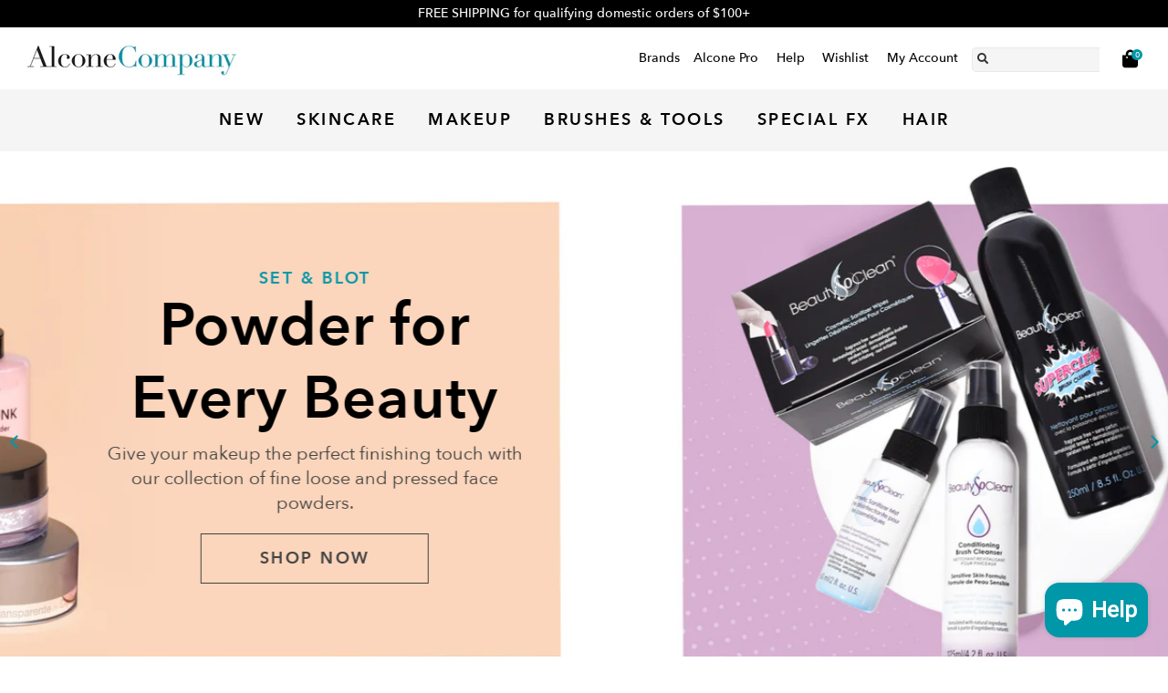

--- FILE ---
content_type: text/html; charset=utf-8
request_url: https://alconemakeup.com/
body_size: 45648
content:

<!doctype html>
<html class="no-js supports-no-cookies html-template-index" lang="en">
    <head>
        <script id="pandectes-rules">   /* PANDECTES-GDPR: DO NOT MODIFY AUTO GENERATED CODE OF THIS SCRIPT */      window.PandectesSettings = {"store":{"id":57110495429,"plan":"plus","theme":"Live","primaryLocale":"en","adminMode":false,"headless":false,"storefrontRootDomain":"","checkoutRootDomain":"","storefrontAccessToken":""},"tsPublished":1766156791,"declaration":{"showPurpose":false,"showProvider":false,"declIntroText":"We use cookies to optimize website functionality, analyze the performance, and provide personalized experience to you. Some cookies are essential to make the website operate and function correctly. Those cookies cannot be disabled. In this window you can manage your preference of cookies.","showDateGenerated":true},"language":{"unpublished":[],"languageMode":"Single","fallbackLanguage":"en","languageDetection":"browser","languagesSupported":[]},"texts":{"managed":{"headerText":{"en":"We respect your privacy"},"consentText":{"en":"This website uses cookies to ensure you get the best experience."},"linkText":{"en":"Learn more"},"imprintText":{"en":"Imprint"},"googleLinkText":{"en":"Google's Privacy Terms"},"allowButtonText":{"en":"Accept"},"denyButtonText":{"en":"Decline"},"dismissButtonText":{"en":"Ok"},"leaveSiteButtonText":{"en":"Leave this site"},"preferencesButtonText":{"en":"Preferences"},"cookiePolicyText":{"en":"Cookie policy"},"preferencesPopupTitleText":{"en":"Manage consent preferences"},"preferencesPopupIntroText":{"en":"We use cookies to optimize website functionality, analyze the performance, and provide personalized experience to you. Some cookies are essential to make the website operate and function correctly. Those cookies cannot be disabled. In this window you can manage your preference of cookies."},"preferencesPopupSaveButtonText":{"en":"Save preferences"},"preferencesPopupCloseButtonText":{"en":"Close"},"preferencesPopupAcceptAllButtonText":{"en":"Accept all"},"preferencesPopupRejectAllButtonText":{"en":"Reject all"},"cookiesDetailsText":{"en":"Cookies details"},"preferencesPopupAlwaysAllowedText":{"en":"Always allowed"},"accessSectionParagraphText":{"en":"You have the right to request access to your data at any time."},"accessSectionTitleText":{"en":"Data portability"},"accessSectionAccountInfoActionText":{"en":"Personal data"},"accessSectionDownloadReportActionText":{"en":"Request export"},"accessSectionGDPRRequestsActionText":{"en":"Data subject requests"},"accessSectionOrdersRecordsActionText":{"en":"Orders"},"rectificationSectionParagraphText":{"en":"You have the right to request your data to be updated whenever you think it is appropriate."},"rectificationSectionTitleText":{"en":"Data Rectification"},"rectificationCommentPlaceholder":{"en":"Describe what you want to be updated"},"rectificationCommentValidationError":{"en":"Comment is required"},"rectificationSectionEditAccountActionText":{"en":"Request an update"},"erasureSectionTitleText":{"en":"Right to be forgotten"},"erasureSectionParagraphText":{"en":"You have the right to ask all your data to be erased. After that, you will no longer be able to access your account."},"erasureSectionRequestDeletionActionText":{"en":"Request personal data deletion"},"consentDate":{"en":"Consent date"},"consentId":{"en":"Consent ID"},"consentSectionChangeConsentActionText":{"en":"Change consent preference"},"consentSectionConsentedText":{"en":"You consented to the cookies policy of this website on"},"consentSectionNoConsentText":{"en":"You have not consented to the cookies policy of this website."},"consentSectionTitleText":{"en":"Your cookie consent"},"consentStatus":{"en":"Consent preference"},"confirmationFailureMessage":{"en":"Your request was not verified. Please try again and if problem persists, contact store owner for assistance"},"confirmationFailureTitle":{"en":"A problem occurred"},"confirmationSuccessMessage":{"en":"We will soon get back to you as to your request."},"confirmationSuccessTitle":{"en":"Your request is verified"},"guestsSupportEmailFailureMessage":{"en":"Your request was not submitted. Please try again and if problem persists, contact store owner for assistance."},"guestsSupportEmailFailureTitle":{"en":"A problem occurred"},"guestsSupportEmailPlaceholder":{"en":"E-mail address"},"guestsSupportEmailSuccessMessage":{"en":"If you are registered as a customer of this store, you will soon receive an email with instructions on how to proceed."},"guestsSupportEmailSuccessTitle":{"en":"Thank you for your request"},"guestsSupportEmailValidationError":{"en":"Email is not valid"},"guestsSupportInfoText":{"en":"Please login with your customer account to further proceed."},"submitButton":{"en":"Submit"},"submittingButton":{"en":"Submitting..."},"cancelButton":{"en":"Cancel"},"declIntroText":{"en":"We use cookies to optimize website functionality, analyze the performance, and provide personalized experience to you. Some cookies are essential to make the website operate and function correctly. Those cookies cannot be disabled. In this window you can manage your preference of cookies."},"declName":{"en":"Name"},"declPurpose":{"en":"Purpose"},"declType":{"en":"Type"},"declRetention":{"en":"Retention"},"declProvider":{"en":"Provider"},"declFirstParty":{"en":"First-party"},"declThirdParty":{"en":"Third-party"},"declSeconds":{"en":"seconds"},"declMinutes":{"en":"minutes"},"declHours":{"en":"hours"},"declDays":{"en":"days"},"declWeeks":{"en":"week(s)"},"declMonths":{"en":"months"},"declYears":{"en":"years"},"declSession":{"en":"Session"},"declDomain":{"en":"Domain"},"declPath":{"en":"Path"}},"categories":{"strictlyNecessaryCookiesTitleText":{"en":"Strictly necessary cookies"},"strictlyNecessaryCookiesDescriptionText":{"en":"These cookies are essential in order to enable you to move around the website and use its features, such as accessing secure areas of the website. The website cannot function properly without these cookies."},"functionalityCookiesTitleText":{"en":"Functional cookies"},"functionalityCookiesDescriptionText":{"en":"These cookies enable the site to provide enhanced functionality and personalisation. They may be set by us or by third party providers whose services we have added to our pages. If you do not allow these cookies then some or all of these services may not function properly."},"performanceCookiesTitleText":{"en":"Performance cookies"},"performanceCookiesDescriptionText":{"en":"These cookies enable us to monitor and improve the performance of our website. For example, they allow us to count visits, identify traffic sources and see which parts of the site are most popular."},"targetingCookiesTitleText":{"en":"Targeting cookies"},"targetingCookiesDescriptionText":{"en":"These cookies may be set through our site by our advertising partners. They may be used by those companies to build a profile of your interests and show you relevant adverts on other sites.    They do not store directly personal information, but are based on uniquely identifying your browser and internet device. If you do not allow these cookies, you will experience less targeted advertising."},"unclassifiedCookiesTitleText":{"en":"Unclassified cookies"},"unclassifiedCookiesDescriptionText":{"en":"Unclassified cookies are cookies that we are in the process of classifying, together with the providers of individual cookies."}},"auto":{}},"library":{"previewMode":false,"fadeInTimeout":0,"defaultBlocked":7,"showLink":true,"showImprintLink":false,"showGoogleLink":false,"enabled":true,"cookie":{"expiryDays":365,"secure":true,"domain":""},"dismissOnScroll":false,"dismissOnWindowClick":false,"dismissOnTimeout":false,"palette":{"popup":{"background":"#FFFFFF","backgroundForCalculations":{"a":1,"b":255,"g":255,"r":255},"text":"#404040"},"button":{"background":"transparent","backgroundForCalculations":{"a":1,"b":255,"g":255,"r":255},"text":"#ED1259","textForCalculation":{"a":1,"b":89,"g":18,"r":237},"border":"#ED1259"}},"content":{"href":"https://alcone-company.myshopify.com/policies/privacy-policy","imprintHref":"/","close":"&#10005;","target":"","logo":"<img class=\"cc-banner-logo\" style=\"max-height: 40px;\" src=\"https://cdn.shopify.com/s/files/1/0571/1049/5429/t/54/assets/pandectes-logo.png?v=1766156790\" alt=\"Cookie banner\" />"},"window":"<div role=\"dialog\" aria-label=\"{{header}}\" aria-describedby=\"cookieconsent:desc\" id=\"pandectes-banner\" class=\"cc-window-wrapper cc-popup-wrapper\"><div class=\"pd-cookie-banner-window cc-window {{classes}}\">{{children}}</div></div>","compliance":{"opt-both":"<div class=\"cc-compliance cc-highlight\">{{deny}}{{allow}}</div>"},"type":"opt-both","layouts":{"basic":"{{logo}}{{messagelink}}{{compliance}}{{close}}"},"position":"popup","theme":"wired","revokable":false,"animateRevokable":false,"revokableReset":false,"revokableLogoUrl":"https://cdn.shopify.com/s/files/1/0571/1049/5429/t/54/assets/pandectes-reopen-logo.png?v=1766156791","revokablePlacement":"bottom-left","revokableMarginHorizontal":15,"revokableMarginVertical":15,"static":false,"autoAttach":true,"hasTransition":true,"blacklistPage":[""],"elements":{"close":"<button aria-label=\"Close\" type=\"button\" class=\"cc-close\">{{close}}</button>","dismiss":"<button type=\"button\" class=\"cc-btn cc-btn-decision cc-dismiss\">{{dismiss}}</button>","allow":"<button type=\"button\" class=\"cc-btn cc-btn-decision cc-allow\">{{allow}}</button>","deny":"<button type=\"button\" class=\"cc-btn cc-btn-decision cc-deny\">{{deny}}</button>","preferences":"<button type=\"button\" class=\"cc-btn cc-settings\" aria-controls=\"pd-cp-preferences\" onclick=\"Pandectes.fn.openPreferences()\">{{preferences}}</button>"}},"geolocation":{"auOnly":false,"brOnly":false,"caOnly":false,"chOnly":false,"euOnly":false,"jpOnly":false,"nzOnly":false,"thOnly":false,"zaOnly":false,"canadaOnly":false,"canadaLaw25":false,"canadaPipeda":false,"globalVisibility":true},"dsr":{"guestsSupport":false,"accessSectionDownloadReportAuto":false},"banner":{"resetTs":1720782939,"extraCss":"        .cc-banner-logo {max-width: 24em!important;}    @media(min-width: 768px) {.cc-window.cc-floating{max-width: 24em!important;width: 24em!important;}}    .cc-message, .pd-cookie-banner-window .cc-header, .cc-logo {text-align: left}    .cc-window-wrapper{z-index: 2147483647;-webkit-transition: opacity 1s ease;  transition: opacity 1s ease;}    .cc-window{z-index: 2147483647;font-family: inherit;}    .pd-cookie-banner-window .cc-header{font-family: inherit;}    .pd-cp-ui{font-family: inherit; background-color: #FFFFFF;color:#404040;}    button.pd-cp-btn, a.pd-cp-btn{}    input + .pd-cp-preferences-slider{background-color: rgba(64, 64, 64, 0.3)}    .pd-cp-scrolling-section::-webkit-scrollbar{background-color: rgba(64, 64, 64, 0.3)}    input:checked + .pd-cp-preferences-slider{background-color: rgba(64, 64, 64, 1)}    .pd-cp-scrolling-section::-webkit-scrollbar-thumb {background-color: rgba(64, 64, 64, 1)}    .pd-cp-ui-close{color:#404040;}    .pd-cp-preferences-slider:before{background-color: #FFFFFF}    .pd-cp-title:before {border-color: #404040!important}    .pd-cp-preferences-slider{background-color:#404040}    .pd-cp-toggle{color:#404040!important}    @media(max-width:699px) {.pd-cp-ui-close-top svg {fill: #404040}}    .pd-cp-toggle:hover,.pd-cp-toggle:visited,.pd-cp-toggle:active{color:#404040!important}    .pd-cookie-banner-window {box-shadow: 0 0 18px rgb(0 0 0 / 20%);}  .pd-cookie-banner-window .cc-highlight .cc-btn.cc-btn-decision.cc-allow {    border-color: #0097A9;    background: #0097A9;    color: #000000;    font-weight: 400;}.pd-cookie-banner-window .cc-highlight .cc-btn.cc-btn-decision.cc-deny {    border-color: #ED1259;    background: #ED1259;    color: #000000;    font-weight: 400;}","customJavascript":{"useButtons":true},"showPoweredBy":false,"logoHeight":40,"revokableTrigger":false,"hybridStrict":false,"cookiesBlockedByDefault":"7","isActive":true,"implicitSavePreferences":false,"cookieIcon":false,"blockBots":false,"showCookiesDetails":false,"hasTransition":true,"blockingPage":false,"showOnlyLandingPage":false,"leaveSiteUrl":"https://www.google.com","linkRespectStoreLang":false},"cookies":{"0":[{"name":"keep_alive","type":"http","domain":"alconemakeup.com","path":"/","provider":"Shopify","firstParty":true,"retention":"30 minute(s)","session":false,"expires":30,"unit":"declMinutes","purpose":{"en":"Used in connection with buyer localization."}},{"name":"localization","type":"http","domain":"alconemakeup.com","path":"/","provider":"Shopify","firstParty":true,"retention":"1 year(s)","session":false,"expires":1,"unit":"declYears","purpose":{"en":"Shopify store localization"}},{"name":"_tracking_consent","type":"http","domain":".alconemakeup.com","path":"/","provider":"Shopify","firstParty":true,"retention":"1 year(s)","session":false,"expires":1,"unit":"declYears","purpose":{"en":"Tracking preferences."}},{"name":"_cmp_a","type":"http","domain":".alconemakeup.com","path":"/","provider":"Shopify","firstParty":true,"retention":"1 day(s)","session":false,"expires":1,"unit":"declDays","purpose":{"en":"Used for managing customer privacy settings."}},{"name":"secure_customer_sig","type":"http","domain":"alconemakeup.com","path":"/","provider":"Shopify","firstParty":true,"retention":"1 year(s)","session":false,"expires":1,"unit":"declYears","purpose":{"en":"Used in connection with customer login."}},{"name":"cart_currency","type":"http","domain":"alconemakeup.com","path":"/","provider":"Shopify","firstParty":true,"retention":"2 ","session":false,"expires":2,"unit":"declSession","purpose":{"en":"The cookie is necessary for the secure checkout and payment function on the website. This function is provided by shopify.com."}},{"name":"shopify_pay_redirect","type":"http","domain":"alconemakeup.com","path":"/","provider":"Shopify","firstParty":true,"retention":"1 hour(s)","session":false,"expires":1,"unit":"declHours","purpose":{"en":"The cookie is necessary for the secure checkout and payment function on the website. This function is provided by shopify.com."}},{"name":"_shopify_essential","type":"http","domain":"alconemakeup.com","path":"/","provider":"Shopify","firstParty":true,"retention":"1 year(s)","session":false,"expires":1,"unit":"declYears","purpose":{"en":"Used on the accounts page."}},{"name":"wpm-test-cookie","type":"http","domain":"alconemakeup.com","path":"/","provider":"Shopify","firstParty":true,"retention":"Session","session":true,"expires":1,"unit":"declSeconds","purpose":{"en":"Used to ensure our systems are working correctly."}},{"name":"wpm-test-cookie","type":"http","domain":"com","path":"/","provider":"Unknown","firstParty":false,"retention":"Session","session":true,"expires":1,"unit":"declSeconds","purpose":{"en":"Used to ensure our systems are working correctly."}}],"1":[{"name":"_hjSessionUser_3197441","type":"http","domain":".alconemakeup.com","path":"/","provider":"Hotjar","firstParty":true,"retention":"1 year(s)","session":false,"expires":1,"unit":"declYears","purpose":{"en":""}},{"name":"_hjSession_3197441","type":"http","domain":".alconemakeup.com","path":"/","provider":"Hotjar","firstParty":true,"retention":"30 minute(s)","session":false,"expires":30,"unit":"declMinutes","purpose":{"en":""}}],"2":[{"name":"_shopify_y","type":"http","domain":".alconemakeup.com","path":"/","provider":"Shopify","firstParty":true,"retention":"1 year(s)","session":false,"expires":1,"unit":"declYears","purpose":{"en":"Shopify analytics."}},{"name":"_orig_referrer","type":"http","domain":".alconemakeup.com","path":"/","provider":"Shopify","firstParty":true,"retention":"2 ","session":false,"expires":2,"unit":"declSession","purpose":{"en":"Tracks landing pages."}},{"name":"_landing_page","type":"http","domain":".alconemakeup.com","path":"/","provider":"Shopify","firstParty":true,"retention":"2 ","session":false,"expires":2,"unit":"declSession","purpose":{"en":"Tracks landing pages."}},{"name":"_shopify_s","type":"http","domain":".alconemakeup.com","path":"/","provider":"Shopify","firstParty":true,"retention":"30 minute(s)","session":false,"expires":30,"unit":"declMinutes","purpose":{"en":"Shopify analytics."}},{"name":"_shopify_sa_t","type":"http","domain":".alconemakeup.com","path":"/","provider":"Shopify","firstParty":true,"retention":"30 minute(s)","session":false,"expires":30,"unit":"declMinutes","purpose":{"en":"Shopify analytics relating to marketing & referrals."}},{"name":"_shopify_sa_p","type":"http","domain":".alconemakeup.com","path":"/","provider":"Shopify","firstParty":true,"retention":"30 minute(s)","session":false,"expires":30,"unit":"declMinutes","purpose":{"en":"Shopify analytics relating to marketing & referrals."}},{"name":"_ga","type":"http","domain":".alconemakeup.com","path":"/","provider":"Google","firstParty":true,"retention":"1 year(s)","session":false,"expires":1,"unit":"declYears","purpose":{"en":"Cookie is set by Google Analytics with unknown functionality"}},{"name":"_gid","type":"http","domain":".alconemakeup.com","path":"/","provider":"Google","firstParty":true,"retention":"1 day(s)","session":false,"expires":1,"unit":"declDays","purpose":{"en":"Cookie is placed by Google Analytics to count and track pageviews."}},{"name":"_shopify_s","type":"http","domain":"com","path":"/","provider":"Shopify","firstParty":false,"retention":"Session","session":true,"expires":1,"unit":"declSeconds","purpose":{"en":"Shopify analytics."}},{"name":"_gat","type":"http","domain":".alconemakeup.com","path":"/","provider":"Google","firstParty":true,"retention":"1 minute(s)","session":false,"expires":1,"unit":"declMinutes","purpose":{"en":"Cookie is placed by Google Analytics to filter requests from bots."}},{"name":"_ga_20D2GMDTBX","type":"http","domain":".alconemakeup.com","path":"/","provider":"Google","firstParty":true,"retention":"1 year(s)","session":false,"expires":1,"unit":"declYears","purpose":{"en":""}}],"4":[{"name":"__kla_id","type":"http","domain":"alconemakeup.com","path":"/","provider":"Klaviyo","firstParty":true,"retention":"1 year(s)","session":false,"expires":1,"unit":"declYears","purpose":{"en":"Tracks when someone clicks through a Klaviyo email to your website."}},{"name":"_fbp","type":"http","domain":".alconemakeup.com","path":"/","provider":"Facebook","firstParty":true,"retention":"3 month(s)","session":false,"expires":3,"unit":"declMonths","purpose":{"en":"Cookie is placed by Facebook to track visits across websites."}}],"8":[]},"blocker":{"isActive":false,"googleConsentMode":{"id":"","analyticsId":"","adwordsId":"","isActive":false,"adStorageCategory":4,"analyticsStorageCategory":2,"personalizationStorageCategory":1,"functionalityStorageCategory":1,"customEvent":false,"securityStorageCategory":0,"redactData":false,"urlPassthrough":false,"dataLayerProperty":"dataLayer","waitForUpdate":0,"useNativeChannel":false},"facebookPixel":{"id":"","isActive":false,"ldu":false},"microsoft":{},"rakuten":{"isActive":false,"cmp":false,"ccpa":false},"klaviyoIsActive":false,"gpcIsActive":false,"clarity":{},"defaultBlocked":7,"patterns":{"whiteList":[],"blackList":{"1":[],"2":[],"4":[],"8":[]},"iframesWhiteList":[],"iframesBlackList":{"1":[],"2":[],"4":[],"8":[]},"beaconsWhiteList":[],"beaconsBlackList":{"1":[],"2":[],"4":[],"8":[]}}}}      !function(){"use strict";window.PandectesRules=window.PandectesRules||{},window.PandectesRules.manualBlacklist={1:[],2:[],4:[]},window.PandectesRules.blacklistedIFrames={1:[],2:[],4:[]},window.PandectesRules.blacklistedCss={1:[],2:[],4:[]},window.PandectesRules.blacklistedBeacons={1:[],2:[],4:[]};const e="javascript/blocked",t=["US-CA","US-VA","US-CT","US-UT","US-CO","US-MT","US-TX","US-OR","US-IA","US-NE","US-NH","US-DE","US-NJ","US-TN","US-MN"],n=["AT","BE","BG","HR","CY","CZ","DK","EE","FI","FR","DE","GR","HU","IE","IT","LV","LT","LU","MT","NL","PL","PT","RO","SK","SI","ES","SE","GB","LI","NO","IS"];function a(e){return new RegExp(e.replace(/[/\\.+?$()]/g,"\\$&").replace("*","(.*)"))}const o=(e,t="log")=>{new URLSearchParams(window.location.search).get("log")&&console[t](`PandectesRules: ${e}`)};function s(e){const t=document.createElement("script");t.async=!0,t.src=e,document.head.appendChild(t)}const r=window.PandectesRulesSettings||window.PandectesSettings,i=function(){if(void 0!==window.dataLayer&&Array.isArray(window.dataLayer)){if(window.dataLayer.some((e=>"pandectes_full_scan"===e.event)))return!0}return!1}(),c=((e="_pandectes_gdpr")=>{const t=("; "+document.cookie).split("; "+e+"=");let n;if(t.length<2)n={};else{const e=t.pop().split(";");n=window.atob(e.shift())}const a=(e=>{try{return JSON.parse(e)}catch(e){return!1}})(n);return!1!==a?a:n})(),{banner:{isActive:d},blocker:{defaultBlocked:l,patterns:u}}=r,g=c&&null!==c.preferences&&void 0!==c.preferences?c.preferences:null,p=i?0:d?null===g?l:g:0,f={1:!(1&p),2:!(2&p),4:!(4&p)},{blackList:h,whiteList:w,iframesBlackList:y,iframesWhiteList:m,beaconsBlackList:b,beaconsWhiteList:_}=u,k={blackList:[],whiteList:[],iframesBlackList:{1:[],2:[],4:[],8:[]},iframesWhiteList:[],beaconsBlackList:{1:[],2:[],4:[],8:[]},beaconsWhiteList:[]};[1,2,4].map((e=>{f[e]||(k.blackList.push(...h[e].length?h[e].map(a):[]),k.iframesBlackList[e]=y[e].length?y[e].map(a):[],k.beaconsBlackList[e]=b[e].length?b[e].map(a):[])})),k.whiteList=w.length?w.map(a):[],k.iframesWhiteList=m.length?m.map(a):[],k.beaconsWhiteList=_.length?_.map(a):[];const v={scripts:[],iframes:{1:[],2:[],4:[]},beacons:{1:[],2:[],4:[]},css:{1:[],2:[],4:[]}},L=(t,n)=>t&&(!n||n!==e)&&(!k.blackList||k.blackList.some((e=>e.test(t))))&&(!k.whiteList||k.whiteList.every((e=>!e.test(t)))),S=(e,t)=>{const n=k.iframesBlackList[t],a=k.iframesWhiteList;return e&&(!n||n.some((t=>t.test(e))))&&(!a||a.every((t=>!t.test(e))))},C=(e,t)=>{const n=k.beaconsBlackList[t],a=k.beaconsWhiteList;return e&&(!n||n.some((t=>t.test(e))))&&(!a||a.every((t=>!t.test(e))))},A=new MutationObserver((e=>{for(let t=0;t<e.length;t++){const{addedNodes:n}=e[t];for(let e=0;e<n.length;e++){const t=n[e],a=t.dataset&&t.dataset.cookiecategory;if(1===t.nodeType&&"LINK"===t.tagName){const e=t.dataset&&t.dataset.href;if(e&&a)switch(a){case"functionality":case"C0001":v.css[1].push(e);break;case"performance":case"C0002":v.css[2].push(e);break;case"targeting":case"C0003":v.css[4].push(e)}}}}}));var P=new MutationObserver((t=>{for(let n=0;n<t.length;n++){const{addedNodes:a}=t[n];for(let t=0;t<a.length;t++){const n=a[t],s=n.src||n.dataset&&n.dataset.src,r=n.dataset&&n.dataset.cookiecategory;if(1===n.nodeType&&"IFRAME"===n.tagName){if(s){let e=!1;S(s,1)||"functionality"===r||"C0001"===r?(e=!0,v.iframes[1].push(s)):S(s,2)||"performance"===r||"C0002"===r?(e=!0,v.iframes[2].push(s)):(S(s,4)||"targeting"===r||"C0003"===r)&&(e=!0,v.iframes[4].push(s)),e&&(n.removeAttribute("src"),n.setAttribute("data-src",s))}}else if(1===n.nodeType&&"IMG"===n.tagName){if(s){let e=!1;C(s,1)?(e=!0,v.beacons[1].push(s)):C(s,2)?(e=!0,v.beacons[2].push(s)):C(s,4)&&(e=!0,v.beacons[4].push(s)),e&&(n.removeAttribute("src"),n.setAttribute("data-src",s))}}else if(1===n.nodeType&&"SCRIPT"===n.tagName){const t=n.type;let a=!1;if(L(s,t)?(o(`rule blocked: ${s}`),a=!0):s&&r?o(`manually blocked @ ${r}: ${s}`):r&&o(`manually blocked @ ${r}: inline code`),a){v.scripts.push([n,t]),n.type=e;const a=function(t){n.getAttribute("type")===e&&t.preventDefault(),n.removeEventListener("beforescriptexecute",a)};n.addEventListener("beforescriptexecute",a),n.parentElement&&n.parentElement.removeChild(n)}}}}}));const $=document.createElement,E={src:Object.getOwnPropertyDescriptor(HTMLScriptElement.prototype,"src"),type:Object.getOwnPropertyDescriptor(HTMLScriptElement.prototype,"type")};window.PandectesRules.unblockCss=e=>{const t=v.css[e]||[];t.length&&o(`Unblocking CSS for ${e}`),t.forEach((e=>{const t=document.querySelector(`link[data-href^="${e}"]`);t.removeAttribute("data-href"),t.href=e})),v.css[e]=[]},window.PandectesRules.unblockIFrames=e=>{const t=v.iframes[e]||[];t.length&&o(`Unblocking IFrames for ${e}`),k.iframesBlackList[e]=[],t.forEach((e=>{const t=document.querySelector(`iframe[data-src^="${e}"]`);t.removeAttribute("data-src"),t.src=e})),v.iframes[e]=[]},window.PandectesRules.unblockBeacons=e=>{const t=v.beacons[e]||[];t.length&&o(`Unblocking Beacons for ${e}`),k.beaconsBlackList[e]=[],t.forEach((e=>{const t=document.querySelector(`img[data-src^="${e}"]`);t.removeAttribute("data-src"),t.src=e})),v.beacons[e]=[]},window.PandectesRules.unblockInlineScripts=function(e){const t=1===e?"functionality":2===e?"performance":"targeting",n=document.querySelectorAll(`script[type="javascript/blocked"][data-cookiecategory="${t}"]`);o(`unblockInlineScripts: ${n.length} in ${t}`),n.forEach((function(e){const t=document.createElement("script");t.type="text/javascript",e.hasAttribute("src")?t.src=e.getAttribute("src"):t.textContent=e.textContent,document.head.appendChild(t),e.parentNode.removeChild(e)}))},window.PandectesRules.unblockInlineCss=function(e){const t=1===e?"functionality":2===e?"performance":"targeting",n=document.querySelectorAll(`link[data-cookiecategory="${t}"]`);o(`unblockInlineCss: ${n.length} in ${t}`),n.forEach((function(e){e.href=e.getAttribute("data-href")}))},window.PandectesRules.unblock=function(e){e.length<1?(k.blackList=[],k.whiteList=[],k.iframesBlackList=[],k.iframesWhiteList=[]):(k.blackList&&(k.blackList=k.blackList.filter((t=>e.every((e=>"string"==typeof e?!t.test(e):e instanceof RegExp?t.toString()!==e.toString():void 0))))),k.whiteList&&(k.whiteList=[...k.whiteList,...e.map((e=>{if("string"==typeof e){const t=".*"+a(e)+".*";if(k.whiteList.every((e=>e.toString()!==t.toString())))return new RegExp(t)}else if(e instanceof RegExp&&k.whiteList.every((t=>t.toString()!==e.toString())))return e;return null})).filter(Boolean)]));let t=0;[...v.scripts].forEach((([e,n],a)=>{if(function(e){const t=e.getAttribute("src");return k.blackList&&k.blackList.every((e=>!e.test(t)))||k.whiteList&&k.whiteList.some((e=>e.test(t)))}(e)){const o=document.createElement("script");for(let t=0;t<e.attributes.length;t++){let n=e.attributes[t];"src"!==n.name&&"type"!==n.name&&o.setAttribute(n.name,e.attributes[t].value)}o.setAttribute("src",e.src),o.setAttribute("type",n||"application/javascript"),document.head.appendChild(o),v.scripts.splice(a-t,1),t++}})),0==k.blackList.length&&0===k.iframesBlackList[1].length&&0===k.iframesBlackList[2].length&&0===k.iframesBlackList[4].length&&0===k.beaconsBlackList[1].length&&0===k.beaconsBlackList[2].length&&0===k.beaconsBlackList[4].length&&(o("Disconnecting observers"),P.disconnect(),A.disconnect())};const{store:{adminMode:T,headless:B,storefrontRootDomain:R,checkoutRootDomain:I,storefrontAccessToken:O},banner:{isActive:N},blocker:U}=r,{defaultBlocked:D}=U;N&&function(e){if(window.Shopify&&window.Shopify.customerPrivacy)return void e();let t=null;window.Shopify&&window.Shopify.loadFeatures&&window.Shopify.trackingConsent?e():t=setInterval((()=>{window.Shopify&&window.Shopify.loadFeatures&&(clearInterval(t),window.Shopify.loadFeatures([{name:"consent-tracking-api",version:"0.1"}],(t=>{t?o("Shopify.customerPrivacy API - failed to load"):(o(`shouldShowBanner() -> ${window.Shopify.trackingConsent.shouldShowBanner()} | saleOfDataRegion() -> ${window.Shopify.trackingConsent.saleOfDataRegion()}`),e())})))}),10)}((()=>{!function(){const e=window.Shopify.trackingConsent;if(!1!==e.shouldShowBanner()||null!==g||7!==D)try{const t=T&&!(window.Shopify&&window.Shopify.AdminBarInjector);let n={preferences:!(1&p)||i||t,analytics:!(2&p)||i||t,marketing:!(4&p)||i||t};B&&(n.headlessStorefront=!0,n.storefrontRootDomain=R?.length?R:window.location.hostname,n.checkoutRootDomain=I?.length?I:`checkout.${window.location.hostname}`,n.storefrontAccessToken=O?.length?O:""),e.firstPartyMarketingAllowed()===n.marketing&&e.analyticsProcessingAllowed()===n.analytics&&e.preferencesProcessingAllowed()===n.preferences||e.setTrackingConsent(n,(function(e){e&&e.error?o("Shopify.customerPrivacy API - failed to setTrackingConsent"):o(`setTrackingConsent(${JSON.stringify(n)})`)}))}catch(e){o("Shopify.customerPrivacy API - exception")}}(),function(){if(B){const e=window.Shopify.trackingConsent,t=e.currentVisitorConsent();if(navigator.globalPrivacyControl&&""===t.sale_of_data){const t={sale_of_data:!1,headlessStorefront:!0};t.storefrontRootDomain=R?.length?R:window.location.hostname,t.checkoutRootDomain=I?.length?I:`checkout.${window.location.hostname}`,t.storefrontAccessToken=O?.length?O:"",e.setTrackingConsent(t,(function(e){e&&e.error?o(`Shopify.customerPrivacy API - failed to setTrackingConsent({${JSON.stringify(t)})`):o(`setTrackingConsent(${JSON.stringify(t)})`)}))}}}()}));const M="[Pandectes :: Google Consent Mode debug]:";function j(...e){const t=e[0],n=e[1],a=e[2];if("consent"!==t)return"config"===t?"config":void 0;const{ad_storage:o,ad_user_data:s,ad_personalization:r,functionality_storage:i,analytics_storage:c,personalization_storage:d,security_storage:l}=a,u={Command:t,Mode:n,ad_storage:o,ad_user_data:s,ad_personalization:r,functionality_storage:i,analytics_storage:c,personalization_storage:d,security_storage:l};return console.table(u),"default"===n&&("denied"===o&&"denied"===s&&"denied"===r&&"denied"===i&&"denied"===c&&"denied"===d||console.warn(`${M} all types in a "default" command should be set to "denied" except for security_storage that should be set to "granted"`)),n}let z=!1,x=!1;function q(e){e&&("default"===e?(z=!0,x&&console.warn(`${M} "default" command was sent but there was already an "update" command before it.`)):"update"===e?(x=!0,z||console.warn(`${M} "update" command was sent but there was no "default" command before it.`)):"config"===e&&(z||console.warn(`${M} a tag read consent state before a "default" command was sent.`)))}const{banner:{isActive:F,hybridStrict:W},geolocation:{caOnly:H=!1,euOnly:G=!1,brOnly:J=!1,jpOnly:V=!1,thOnly:K=!1,chOnly:Z=!1,zaOnly:Y=!1,canadaOnly:X=!1,globalVisibility:Q=!0},blocker:{defaultBlocked:ee=7,googleConsentMode:{isActive:te,onlyGtm:ne=!1,id:ae="",analyticsId:oe="",adwordsId:se="",redactData:re,urlPassthrough:ie,adStorageCategory:ce,analyticsStorageCategory:de,functionalityStorageCategory:le,personalizationStorageCategory:ue,securityStorageCategory:ge,dataLayerProperty:pe="dataLayer",waitForUpdate:fe=0,useNativeChannel:he=!1,debugMode:we=!1}}}=r;function ye(){window[pe].push(arguments)}window[pe]=window[pe]||[];const me={hasInitialized:!1,useNativeChannel:!1,ads_data_redaction:!1,url_passthrough:!1,data_layer_property:"dataLayer",storage:{ad_storage:"granted",ad_user_data:"granted",ad_personalization:"granted",analytics_storage:"granted",functionality_storage:"granted",personalization_storage:"granted",security_storage:"granted"}};if(F&&te)if(we&&(be=pe||"dataLayer",window[be].forEach((e=>{q(j(...e))})),window[be].push=function(...e){return q(j(...e[0])),Array.prototype.push.apply(this,e)}),ne){const e="https://www.googletagmanager.com";if(ae.length){const t=ae.split(",");window[me.data_layer_property].push({"gtm.start":(new Date).getTime(),event:"gtm.js"});for(let n=0;n<t.length;n++){const a="dataLayer"!==me.data_layer_property?`&l=${me.data_layer_property}`:"";s(`${e}/gtm.js?id=${t[n].trim()}${a}`)}}}else{const e=0===(ee&ce)?"granted":"denied",a=0===(ee&de)?"granted":"denied",o=0===(ee&le)?"granted":"denied",r=0===(ee&ue)?"granted":"denied",i=0===(ee&ge)?"granted":"denied";me.hasInitialized=!0,me.useNativeChannel=he,me.url_passthrough=ie,me.ads_data_redaction="denied"===e&&re,me.storage.ad_storage=e,me.storage.ad_user_data=e,me.storage.ad_personalization=e,me.storage.analytics_storage=a,me.storage.functionality_storage=o,me.storage.personalization_storage=r,me.storage.security_storage=i,me.data_layer_property=pe||"dataLayer",ye("set","developer_id.dMTZkMj",!0),me.ads_data_redaction&&ye("set","ads_data_redaction",me.ads_data_redaction),me.url_passthrough&&ye("set","url_passthrough",me.url_passthrough),function(){const e=p!==ee?{wait_for_update:fe||500}:fe?{wait_for_update:fe}:{};Q&&!W?ye("consent","default",{...me.storage,...e}):(ye("consent","default",{...me.storage,...e,region:[...G||W?n:[],...H&&!W?t:[],...J&&!W?["BR"]:[],...V&&!W?["JP"]:[],...!1===X||W?[]:["CA"],...K&&!W?["TH"]:[],...Z&&!W?["CH"]:[],...Y&&!W?["ZA"]:[]]}),ye("consent","default",{ad_storage:"granted",ad_user_data:"granted",ad_personalization:"granted",analytics_storage:"granted",functionality_storage:"granted",personalization_storage:"granted",security_storage:"granted",...e}));if(null!==g){const e=0===(p&ce)?"granted":"denied",t=0===(p&de)?"granted":"denied",n=0===(p&le)?"granted":"denied",a=0===(p&ue)?"granted":"denied",o=0===(p&ge)?"granted":"denied";me.storage.ad_storage=e,me.storage.ad_user_data=e,me.storage.ad_personalization=e,me.storage.analytics_storage=t,me.storage.functionality_storage=n,me.storage.personalization_storage=a,me.storage.security_storage=o,ye("consent","update",me.storage)}ye("js",new Date);const a="https://www.googletagmanager.com";if(ae.length){const e=ae.split(",");window[me.data_layer_property].push({"gtm.start":(new Date).getTime(),event:"gtm.js"});for(let t=0;t<e.length;t++){const n="dataLayer"!==me.data_layer_property?`&l=${me.data_layer_property}`:"";s(`${a}/gtm.js?id=${e[t].trim()}${n}`)}}if(oe.length){const e=oe.split(",");for(let t=0;t<e.length;t++){const n=e[t].trim();n.length&&(s(`${a}/gtag/js?id=${n}`),ye("config",n,{send_page_view:!1}))}}if(se.length){const e=se.split(",");for(let t=0;t<e.length;t++){const n=e[t].trim();n.length&&(s(`${a}/gtag/js?id=${n}`),ye("config",n,{allow_enhanced_conversions:!0}))}}}()}var be;const{blocker:{klaviyoIsActive:_e,googleConsentMode:{adStorageCategory:ke}}}=r;_e&&window.addEventListener("PandectesEvent_OnConsent",(function(e){const{preferences:t}=e.detail;if(null!=t){const e=0===(t&ke)?"granted":"denied";void 0!==window.klaviyo&&window.klaviyo.isIdentified()&&window.klaviyo.push(["identify",{ad_personalization:e,ad_user_data:e}])}}));const{banner:{revokableTrigger:ve}}=r;ve&&(window.onload=async()=>{for await(let e of((e,t=1e3,n=1e4)=>{const a=new WeakMap;return{async*[Symbol.asyncIterator](){const o=Date.now();for(;Date.now()-o<n;){const n=document.querySelectorAll(e);for(const e of n)a.has(e)||(a.set(e,!0),yield e);await new Promise((e=>setTimeout(e,t)))}}}})('a[href*="#reopenBanner"]'))e.onclick=e=>{e.preventDefault(),window.Pandectes.fn.revokeConsent()}});const{banner:{isActive:Le},blocker:{defaultBlocked:Se=7,microsoft:{isActive:Ce,uetTags:Ae,dataLayerProperty:Pe="uetq"}={isActive:!1,uetTags:"",dataLayerProperty:"uetq"},clarity:{isActive:$e,id:Ee}={isActive:!1,id:""}}}=r,Te={hasInitialized:!1,data_layer_property:"uetq",storage:{ad_storage:"granted"}};if(Le&&Ce){if(function(e,t,n){const a=new Date;a.setTime(a.getTime()+24*n*60*60*1e3);const o="expires="+a.toUTCString();document.cookie=`${e}=${t}; ${o}; path=/; secure; samesite=strict`}("_uetmsdns","0",365),Ae.length){const e=Ae.split(",");for(let t=0;t<e.length;t++)e[t].trim().length&&Me(e[t])}const e=4&Se?"denied":"granted";if(Te.hasInitialized=!0,Te.storage.ad_storage=e,window[Pe]=window[Pe]||[],window[Pe].push("consent","default",Te.storage),null!==g){const e=4&p?"denied":"granted";Te.storage.ad_storage=e,window[Pe].push("consent","update",Te.storage)}window.addEventListener("PandectesEvent_OnConsent",(e=>{["new","revoke"].includes(e.detail?.consentType)&&(4&e.detail?.preferences?window[Pe].push("consent","update",{ad_storage:"denied"}):window[Pe].push("consent","update",{ad_storage:"granted"}))}))}var Be,Re,Ie,Oe,Ne,Ue,De;function Me(e){const t=document.createElement("script");t.type="text/javascript",t.async=!0,t.src="//bat.bing.com/bat.js",t.onload=function(){const t={ti:e,cookieFlags:"SameSite=None;Secure"};t.q=window[Pe],window[Pe]=new UET(t),window[Pe].push("pageLoad")},document.head.appendChild(t)}$e&&Le&&(Ee.length&&(Be=window,Re=document,Oe="script",Ne=Ee,Be[Ie="clarity"]=Be[Ie]||function(){(Be[Ie].q=Be[Ie].q||[]).push(arguments)},(Ue=Re.createElement(Oe)).async=1,Ue.src="https://www.clarity.ms/tag/"+Ne,(De=Re.getElementsByTagName(Oe)[0]).parentNode.insertBefore(Ue,De)),window.addEventListener("PandectesEvent_OnConsent",(e=>{["new","revoke"].includes(e.detail?.consentType)&&"function"==typeof window.clarity&&(2&e.detail?.preferences?window.clarity("consent",!1):window.clarity("consent"))}))),window.PandectesRules.gcm=me;const{banner:{isActive:je},blocker:{isActive:ze}}=r;o(`Prefs: ${p} | Banner: ${je?"on":"off"} | Blocker: ${ze?"on":"off"}`);const xe=null===g&&/\/checkouts\//.test(window.location.pathname);0!==p&&!1===i&&ze&&!xe&&(o("Blocker will execute"),document.createElement=function(...t){if("script"!==t[0].toLowerCase())return $.bind?$.bind(document)(...t):$;const n=$.bind(document)(...t);try{Object.defineProperties(n,{src:{...E.src,set(t){L(t,n.type)&&E.type.set.call(this,e),E.src.set.call(this,t)}},type:{...E.type,get(){const t=E.type.get.call(this);return t===e||L(this.src,t)?null:t},set(t){const a=L(n.src,n.type)?e:t;E.type.set.call(this,a)}}}),n.setAttribute=function(t,a){if("type"===t){const t=L(n.src,n.type)?e:a;E.type.set.call(n,t)}else"src"===t?(L(a,n.type)&&E.type.set.call(n,e),E.src.set.call(n,a)):HTMLScriptElement.prototype.setAttribute.call(n,t,a)}}catch(e){console.warn("Yett: unable to prevent script execution for script src ",n.src,".\n",'A likely cause would be because you are using a third-party browser extension that monkey patches the "document.createElement" function.')}return n},P.observe(document.documentElement,{childList:!0,subtree:!0}),A.observe(document.documentElement,{childList:!0,subtree:!0}))}();
</script>
        
        <meta charset="utf-8">
<meta http-equiv="X-UA-Compatible" content="IE=edge">
<meta name="viewport" content="width=device-width, initial-scale=1.0, height=device-height, minimum-scale=1.0, user-scalable=0">
<meta name="theme-color" content="">

<link rel="canonical" href="https://alconemakeup.com/">

    
        <meta name="robots" content="index,follow">
    

    
        <link rel="shortcut icon" href="//alconemakeup.com/cdn/shop/files/favicon_32x32.png?v=1664461282" type="image/png">
    

    <title>
        Alcone Company
</title>

    

<meta property="og:site_name" content="Alcone Company">
<meta property="og:url" content="https://alconemakeup.com/">
<meta property="og:title" content="Alcone Company">
<meta property="og:type" content="website">
<meta property="og:description" content="Alcone Company"><meta property="og:image" content="https://alconemakeup.com/cdn/shop/files/85blG-with_ribbon_small_real.it-dt-z_1024x1024.png?v=1621534315">

<meta name="description" content="Alcone Company">
<meta name="twitter:site" content="@">
<meta name="twitter:card" content="summary_large_image">
<meta name="twitter:title" content="Alcone Company">
<meta name="twitter:description" content="Alcone Company">


<script>
    (function () {
        var root = document.documentElement;

        try {
            var vv = window.visualViewport;

            root.style.setProperty('--vh', (vv.height / 100) + 'px');
            root.style.setProperty('--vw', (vv.width / 100) + 'px');
            vv.addEventListener('resize', () => {
                root.style.setProperty('--vh', (vv.height / 100) + 'px');
                root.style.setProperty('--vw', (vv.width / 100) + 'px');
            });
        } catch (_) {
            // VisualViewport not supported, use `document.documentElement.clientHeight` instead
            root.style.setProperty('--vh', (root.clientHeight / 100) + 'px');
            root.style.setProperty('--vw', (root.clientWidth / 100) + 'px');
            window.addEventListener('resize', () => {
                root.style.setProperty('--vh', (root.clientHeight / 100) + 'px');
                root.style.setProperty('--vw', (root.clientWidth / 100) + 'px');
            });
        }
    })();
</script>


<style>
        :root {
            --black: #000000;
            --white: #ffffff;
        }
    </style>
<link rel="stylesheet" href="//alconemakeup.com/cdn/shop/t/54/assets/theme.css?v=18404846568537576041764686295" data-href="assets/theme.css" ><link rel="stylesheet" href="//alconemakeup.com/cdn/shop/t/54/assets/theme.fec279a68414cafbfd14.css?v=144103053405649883391765990343" data-href="assets/theme.fec279a68414cafbfd14.css" >

        
        <script>window.performance && window.performance.mark && window.performance.mark('shopify.content_for_header.start');</script><meta name="facebook-domain-verification" content="jzio3h21okd3ceh42ivfwg3ef6mguo">
<meta id="shopify-digital-wallet" name="shopify-digital-wallet" content="/57110495429/digital_wallets/dialog">
<meta name="shopify-checkout-api-token" content="f6341816f5e004848bd7c6855470ecb3">
<meta id="in-context-paypal-metadata" data-shop-id="57110495429" data-venmo-supported="false" data-environment="production" data-locale="en_US" data-paypal-v4="true" data-currency="USD">
<script async="async" src="/checkouts/internal/preloads.js?locale=en-US"></script>
<link rel="preconnect" href="https://shop.app" crossorigin="anonymous">
<script async="async" src="https://shop.app/checkouts/internal/preloads.js?locale=en-US&shop_id=57110495429" crossorigin="anonymous"></script>
<script id="apple-pay-shop-capabilities" type="application/json">{"shopId":57110495429,"countryCode":"US","currencyCode":"USD","merchantCapabilities":["supports3DS"],"merchantId":"gid:\/\/shopify\/Shop\/57110495429","merchantName":"Alcone Company","requiredBillingContactFields":["postalAddress","email"],"requiredShippingContactFields":["postalAddress","email"],"shippingType":"shipping","supportedNetworks":["visa","masterCard","amex","discover","elo","jcb"],"total":{"type":"pending","label":"Alcone Company","amount":"1.00"},"shopifyPaymentsEnabled":true,"supportsSubscriptions":true}</script>
<script id="shopify-features" type="application/json">{"accessToken":"f6341816f5e004848bd7c6855470ecb3","betas":["rich-media-storefront-analytics"],"domain":"alconemakeup.com","predictiveSearch":true,"shopId":57110495429,"locale":"en"}</script>
<script>var Shopify = Shopify || {};
Shopify.shop = "alcone-company.myshopify.com";
Shopify.locale = "en";
Shopify.currency = {"active":"USD","rate":"1.0"};
Shopify.country = "US";
Shopify.theme = {"name":"Live","id":134959595717,"schema_name":"X","schema_version":"2.1.0","theme_store_id":796,"role":"main"};
Shopify.theme.handle = "null";
Shopify.theme.style = {"id":null,"handle":null};
Shopify.cdnHost = "alconemakeup.com/cdn";
Shopify.routes = Shopify.routes || {};
Shopify.routes.root = "/";</script>
<script type="module">!function(o){(o.Shopify=o.Shopify||{}).modules=!0}(window);</script>
<script>!function(o){function n(){var o=[];function n(){o.push(Array.prototype.slice.apply(arguments))}return n.q=o,n}var t=o.Shopify=o.Shopify||{};t.loadFeatures=n(),t.autoloadFeatures=n()}(window);</script>
<script>
  window.ShopifyPay = window.ShopifyPay || {};
  window.ShopifyPay.apiHost = "shop.app\/pay";
  window.ShopifyPay.redirectState = null;
</script>
<script id="shop-js-analytics" type="application/json">{"pageType":"index"}</script>
<script defer="defer" async type="module" src="//alconemakeup.com/cdn/shopifycloud/shop-js/modules/v2/client.init-shop-cart-sync_BN7fPSNr.en.esm.js"></script>
<script defer="defer" async type="module" src="//alconemakeup.com/cdn/shopifycloud/shop-js/modules/v2/chunk.common_Cbph3Kss.esm.js"></script>
<script defer="defer" async type="module" src="//alconemakeup.com/cdn/shopifycloud/shop-js/modules/v2/chunk.modal_DKumMAJ1.esm.js"></script>
<script type="module">
  await import("//alconemakeup.com/cdn/shopifycloud/shop-js/modules/v2/client.init-shop-cart-sync_BN7fPSNr.en.esm.js");
await import("//alconemakeup.com/cdn/shopifycloud/shop-js/modules/v2/chunk.common_Cbph3Kss.esm.js");
await import("//alconemakeup.com/cdn/shopifycloud/shop-js/modules/v2/chunk.modal_DKumMAJ1.esm.js");

  window.Shopify.SignInWithShop?.initShopCartSync?.({"fedCMEnabled":true,"windoidEnabled":true});

</script>
<script>
  window.Shopify = window.Shopify || {};
  if (!window.Shopify.featureAssets) window.Shopify.featureAssets = {};
  window.Shopify.featureAssets['shop-js'] = {"shop-cart-sync":["modules/v2/client.shop-cart-sync_CJVUk8Jm.en.esm.js","modules/v2/chunk.common_Cbph3Kss.esm.js","modules/v2/chunk.modal_DKumMAJ1.esm.js"],"init-fed-cm":["modules/v2/client.init-fed-cm_7Fvt41F4.en.esm.js","modules/v2/chunk.common_Cbph3Kss.esm.js","modules/v2/chunk.modal_DKumMAJ1.esm.js"],"init-shop-email-lookup-coordinator":["modules/v2/client.init-shop-email-lookup-coordinator_Cc088_bR.en.esm.js","modules/v2/chunk.common_Cbph3Kss.esm.js","modules/v2/chunk.modal_DKumMAJ1.esm.js"],"init-windoid":["modules/v2/client.init-windoid_hPopwJRj.en.esm.js","modules/v2/chunk.common_Cbph3Kss.esm.js","modules/v2/chunk.modal_DKumMAJ1.esm.js"],"shop-button":["modules/v2/client.shop-button_B0jaPSNF.en.esm.js","modules/v2/chunk.common_Cbph3Kss.esm.js","modules/v2/chunk.modal_DKumMAJ1.esm.js"],"shop-cash-offers":["modules/v2/client.shop-cash-offers_DPIskqss.en.esm.js","modules/v2/chunk.common_Cbph3Kss.esm.js","modules/v2/chunk.modal_DKumMAJ1.esm.js"],"shop-toast-manager":["modules/v2/client.shop-toast-manager_CK7RT69O.en.esm.js","modules/v2/chunk.common_Cbph3Kss.esm.js","modules/v2/chunk.modal_DKumMAJ1.esm.js"],"init-shop-cart-sync":["modules/v2/client.init-shop-cart-sync_BN7fPSNr.en.esm.js","modules/v2/chunk.common_Cbph3Kss.esm.js","modules/v2/chunk.modal_DKumMAJ1.esm.js"],"init-customer-accounts-sign-up":["modules/v2/client.init-customer-accounts-sign-up_CfPf4CXf.en.esm.js","modules/v2/client.shop-login-button_DeIztwXF.en.esm.js","modules/v2/chunk.common_Cbph3Kss.esm.js","modules/v2/chunk.modal_DKumMAJ1.esm.js"],"pay-button":["modules/v2/client.pay-button_CgIwFSYN.en.esm.js","modules/v2/chunk.common_Cbph3Kss.esm.js","modules/v2/chunk.modal_DKumMAJ1.esm.js"],"init-customer-accounts":["modules/v2/client.init-customer-accounts_DQ3x16JI.en.esm.js","modules/v2/client.shop-login-button_DeIztwXF.en.esm.js","modules/v2/chunk.common_Cbph3Kss.esm.js","modules/v2/chunk.modal_DKumMAJ1.esm.js"],"avatar":["modules/v2/client.avatar_BTnouDA3.en.esm.js"],"init-shop-for-new-customer-accounts":["modules/v2/client.init-shop-for-new-customer-accounts_CsZy_esa.en.esm.js","modules/v2/client.shop-login-button_DeIztwXF.en.esm.js","modules/v2/chunk.common_Cbph3Kss.esm.js","modules/v2/chunk.modal_DKumMAJ1.esm.js"],"shop-follow-button":["modules/v2/client.shop-follow-button_BRMJjgGd.en.esm.js","modules/v2/chunk.common_Cbph3Kss.esm.js","modules/v2/chunk.modal_DKumMAJ1.esm.js"],"checkout-modal":["modules/v2/client.checkout-modal_B9Drz_yf.en.esm.js","modules/v2/chunk.common_Cbph3Kss.esm.js","modules/v2/chunk.modal_DKumMAJ1.esm.js"],"shop-login-button":["modules/v2/client.shop-login-button_DeIztwXF.en.esm.js","modules/v2/chunk.common_Cbph3Kss.esm.js","modules/v2/chunk.modal_DKumMAJ1.esm.js"],"lead-capture":["modules/v2/client.lead-capture_DXYzFM3R.en.esm.js","modules/v2/chunk.common_Cbph3Kss.esm.js","modules/v2/chunk.modal_DKumMAJ1.esm.js"],"shop-login":["modules/v2/client.shop-login_CA5pJqmO.en.esm.js","modules/v2/chunk.common_Cbph3Kss.esm.js","modules/v2/chunk.modal_DKumMAJ1.esm.js"],"payment-terms":["modules/v2/client.payment-terms_BxzfvcZJ.en.esm.js","modules/v2/chunk.common_Cbph3Kss.esm.js","modules/v2/chunk.modal_DKumMAJ1.esm.js"]};
</script>
<script>(function() {
  var isLoaded = false;
  function asyncLoad() {
    if (isLoaded) return;
    isLoaded = true;
    var urls = ["\/\/www.powr.io\/powr.js?powr-token=alcone-company.myshopify.com\u0026external-type=shopify\u0026shop=alcone-company.myshopify.com"];
    for (var i = 0; i < urls.length; i++) {
      var s = document.createElement('script');
      s.type = 'text/javascript';
      s.async = true;
      s.src = urls[i];
      var x = document.getElementsByTagName('script')[0];
      x.parentNode.insertBefore(s, x);
    }
  };
  if(window.attachEvent) {
    window.attachEvent('onload', asyncLoad);
  } else {
    window.addEventListener('load', asyncLoad, false);
  }
})();</script>
<script id="__st">var __st={"a":57110495429,"offset":-18000,"reqid":"9158aaf2-1983-4fea-a2fa-df3837ad3f2f-1769790521","pageurl":"alconemakeup.com\/","u":"e2128f5f616a","p":"home"};</script>
<script>window.ShopifyPaypalV4VisibilityTracking = true;</script>
<script id="captcha-bootstrap">!function(){'use strict';const t='contact',e='account',n='new_comment',o=[[t,t],['blogs',n],['comments',n],[t,'customer']],c=[[e,'customer_login'],[e,'guest_login'],[e,'recover_customer_password'],[e,'create_customer']],r=t=>t.map((([t,e])=>`form[action*='/${t}']:not([data-nocaptcha='true']) input[name='form_type'][value='${e}']`)).join(','),a=t=>()=>t?[...document.querySelectorAll(t)].map((t=>t.form)):[];function s(){const t=[...o],e=r(t);return a(e)}const i='password',u='form_key',d=['recaptcha-v3-token','g-recaptcha-response','h-captcha-response',i],f=()=>{try{return window.sessionStorage}catch{return}},m='__shopify_v',_=t=>t.elements[u];function p(t,e,n=!1){try{const o=window.sessionStorage,c=JSON.parse(o.getItem(e)),{data:r}=function(t){const{data:e,action:n}=t;return t[m]||n?{data:e,action:n}:{data:t,action:n}}(c);for(const[e,n]of Object.entries(r))t.elements[e]&&(t.elements[e].value=n);n&&o.removeItem(e)}catch(o){console.error('form repopulation failed',{error:o})}}const l='form_type',E='cptcha';function T(t){t.dataset[E]=!0}const w=window,h=w.document,L='Shopify',v='ce_forms',y='captcha';let A=!1;((t,e)=>{const n=(g='f06e6c50-85a8-45c8-87d0-21a2b65856fe',I='https://cdn.shopify.com/shopifycloud/storefront-forms-hcaptcha/ce_storefront_forms_captcha_hcaptcha.v1.5.2.iife.js',D={infoText:'Protected by hCaptcha',privacyText:'Privacy',termsText:'Terms'},(t,e,n)=>{const o=w[L][v],c=o.bindForm;if(c)return c(t,g,e,D).then(n);var r;o.q.push([[t,g,e,D],n]),r=I,A||(h.body.append(Object.assign(h.createElement('script'),{id:'captcha-provider',async:!0,src:r})),A=!0)});var g,I,D;w[L]=w[L]||{},w[L][v]=w[L][v]||{},w[L][v].q=[],w[L][y]=w[L][y]||{},w[L][y].protect=function(t,e){n(t,void 0,e),T(t)},Object.freeze(w[L][y]),function(t,e,n,w,h,L){const[v,y,A,g]=function(t,e,n){const i=e?o:[],u=t?c:[],d=[...i,...u],f=r(d),m=r(i),_=r(d.filter((([t,e])=>n.includes(e))));return[a(f),a(m),a(_),s()]}(w,h,L),I=t=>{const e=t.target;return e instanceof HTMLFormElement?e:e&&e.form},D=t=>v().includes(t);t.addEventListener('submit',(t=>{const e=I(t);if(!e)return;const n=D(e)&&!e.dataset.hcaptchaBound&&!e.dataset.recaptchaBound,o=_(e),c=g().includes(e)&&(!o||!o.value);(n||c)&&t.preventDefault(),c&&!n&&(function(t){try{if(!f())return;!function(t){const e=f();if(!e)return;const n=_(t);if(!n)return;const o=n.value;o&&e.removeItem(o)}(t);const e=Array.from(Array(32),(()=>Math.random().toString(36)[2])).join('');!function(t,e){_(t)||t.append(Object.assign(document.createElement('input'),{type:'hidden',name:u})),t.elements[u].value=e}(t,e),function(t,e){const n=f();if(!n)return;const o=[...t.querySelectorAll(`input[type='${i}']`)].map((({name:t})=>t)),c=[...d,...o],r={};for(const[a,s]of new FormData(t).entries())c.includes(a)||(r[a]=s);n.setItem(e,JSON.stringify({[m]:1,action:t.action,data:r}))}(t,e)}catch(e){console.error('failed to persist form',e)}}(e),e.submit())}));const S=(t,e)=>{t&&!t.dataset[E]&&(n(t,e.some((e=>e===t))),T(t))};for(const o of['focusin','change'])t.addEventListener(o,(t=>{const e=I(t);D(e)&&S(e,y())}));const B=e.get('form_key'),M=e.get(l),P=B&&M;t.addEventListener('DOMContentLoaded',(()=>{const t=y();if(P)for(const e of t)e.elements[l].value===M&&p(e,B);[...new Set([...A(),...v().filter((t=>'true'===t.dataset.shopifyCaptcha))])].forEach((e=>S(e,t)))}))}(h,new URLSearchParams(w.location.search),n,t,e,['guest_login'])})(!0,!0)}();</script>
<script integrity="sha256-4kQ18oKyAcykRKYeNunJcIwy7WH5gtpwJnB7kiuLZ1E=" data-source-attribution="shopify.loadfeatures" defer="defer" src="//alconemakeup.com/cdn/shopifycloud/storefront/assets/storefront/load_feature-a0a9edcb.js" crossorigin="anonymous"></script>
<script crossorigin="anonymous" defer="defer" src="//alconemakeup.com/cdn/shopifycloud/storefront/assets/shopify_pay/storefront-65b4c6d7.js?v=20250812"></script>
<script data-source-attribution="shopify.dynamic_checkout.dynamic.init">var Shopify=Shopify||{};Shopify.PaymentButton=Shopify.PaymentButton||{isStorefrontPortableWallets:!0,init:function(){window.Shopify.PaymentButton.init=function(){};var t=document.createElement("script");t.src="https://alconemakeup.com/cdn/shopifycloud/portable-wallets/latest/portable-wallets.en.js",t.type="module",document.head.appendChild(t)}};
</script>
<script data-source-attribution="shopify.dynamic_checkout.buyer_consent">
  function portableWalletsHideBuyerConsent(e){var t=document.getElementById("shopify-buyer-consent"),n=document.getElementById("shopify-subscription-policy-button");t&&n&&(t.classList.add("hidden"),t.setAttribute("aria-hidden","true"),n.removeEventListener("click",e))}function portableWalletsShowBuyerConsent(e){var t=document.getElementById("shopify-buyer-consent"),n=document.getElementById("shopify-subscription-policy-button");t&&n&&(t.classList.remove("hidden"),t.removeAttribute("aria-hidden"),n.addEventListener("click",e))}window.Shopify?.PaymentButton&&(window.Shopify.PaymentButton.hideBuyerConsent=portableWalletsHideBuyerConsent,window.Shopify.PaymentButton.showBuyerConsent=portableWalletsShowBuyerConsent);
</script>
<script data-source-attribution="shopify.dynamic_checkout.cart.bootstrap">document.addEventListener("DOMContentLoaded",(function(){function t(){return document.querySelector("shopify-accelerated-checkout-cart, shopify-accelerated-checkout")}if(t())Shopify.PaymentButton.init();else{new MutationObserver((function(e,n){t()&&(Shopify.PaymentButton.init(),n.disconnect())})).observe(document.body,{childList:!0,subtree:!0})}}));
</script>
<link id="shopify-accelerated-checkout-styles" rel="stylesheet" media="screen" href="https://alconemakeup.com/cdn/shopifycloud/portable-wallets/latest/accelerated-checkout-backwards-compat.css" crossorigin="anonymous">
<style id="shopify-accelerated-checkout-cart">
        #shopify-buyer-consent {
  margin-top: 1em;
  display: inline-block;
  width: 100%;
}

#shopify-buyer-consent.hidden {
  display: none;
}

#shopify-subscription-policy-button {
  background: none;
  border: none;
  padding: 0;
  text-decoration: underline;
  font-size: inherit;
  cursor: pointer;
}

#shopify-subscription-policy-button::before {
  box-shadow: none;
}

      </style>

<script>window.performance && window.performance.mark && window.performance.mark('shopify.content_for_header.end');</script>

        
        <!-- Google Tag Manager -->
<script>
    window.dataLayer = window.dataLayer || [];

    // Send customer account ID on every page view
    var customerID;</script>
<script>
(function(w,d,s,l,i){w[l]=w[l]||[];w[l].push({'gtm.start':
new Date().getTime(),event:'gtm.js'});var f=d.getElementsByTagName(s)[0],
j=d.createElement(s),dl=l!='dataLayer'?'&l='+l:'';j.async=true;j.src=
'https://www.googletagmanager.com/gtm.js?id='+i+dl;f.parentNode.insertBefore(j,f);
})(window,document,'script','dataLayer','GTM-KTSC25M');
</script>
<!-- End Google Tag Manager -->

        
<meta name="facebook-domain-verification" content="uhmct4sdwu3dco6ezctuaq8yb6fucj">



<script type="text/javascript">
    (function(c,l,a,r,i,t,y){
        c[a]=c[a]||function(){(c[a].q=c[a].q||[]).push(arguments)};
        t=l.createElement(r);t.async=1;t.src="https://www.clarity.ms/tag/"+i;
        y=l.getElementsByTagName(r)[0];y.parentNode.insertBefore(t,y);
    })(window, document, "clarity", "script", "sq6or6ef34");
</script>
<!-- BEGIN app block: shopify://apps/pandectes-gdpr/blocks/banner/58c0baa2-6cc1-480c-9ea6-38d6d559556a -->
  
    
      <!-- TCF is active, scripts are loaded above -->
      
      <script>
        
        window.addEventListener('DOMContentLoaded', function(){
          const script = document.createElement('script');
          
            script.src = "https://cdn.shopify.com/extensions/019c0a11-cd50-7ee3-9d65-98ad30ff9c55/gdpr-248/assets/pandectes-core.js";
          
          script.defer = true;
          document.body.appendChild(script);
        })
      </script>
    
  


<!-- END app block --><!-- BEGIN app block: shopify://apps/klaviyo-email-marketing-sms/blocks/klaviyo-onsite-embed/2632fe16-c075-4321-a88b-50b567f42507 -->












  <script async src="https://static.klaviyo.com/onsite/js/Rju6zt/klaviyo.js?company_id=Rju6zt"></script>
  <script>!function(){if(!window.klaviyo){window._klOnsite=window._klOnsite||[];try{window.klaviyo=new Proxy({},{get:function(n,i){return"push"===i?function(){var n;(n=window._klOnsite).push.apply(n,arguments)}:function(){for(var n=arguments.length,o=new Array(n),w=0;w<n;w++)o[w]=arguments[w];var t="function"==typeof o[o.length-1]?o.pop():void 0,e=new Promise((function(n){window._klOnsite.push([i].concat(o,[function(i){t&&t(i),n(i)}]))}));return e}}})}catch(n){window.klaviyo=window.klaviyo||[],window.klaviyo.push=function(){var n;(n=window._klOnsite).push.apply(n,arguments)}}}}();</script>

  




  <script>
    window.klaviyoReviewsProductDesignMode = false
  </script>







<!-- END app block --><!-- BEGIN app block: shopify://apps/eg-auto-add-to-cart/blocks/app-embed/0f7d4f74-1e89-4820-aec4-6564d7e535d2 -->










  
    <script
      async
      type="text/javascript"
      src="https://cdn.506.io/eg/script.js?shop=alcone-company.myshopify.com&v=7"
    ></script>
  



  <meta id="easygift-shop" itemid="c2hvcF8kXzE3Njk3OTA1MjI=" content="{&quot;isInstalled&quot;:true,&quot;installedOn&quot;:&quot;2025-01-30T19:23:22.496Z&quot;,&quot;appVersion&quot;:&quot;3.0&quot;,&quot;subscriptionName&quot;:&quot;Unlimited&quot;,&quot;cartAnalytics&quot;:true,&quot;freeTrialEndsOn&quot;:null,&quot;settings&quot;:{&quot;reminderBannerStyle&quot;:{&quot;position&quot;:{&quot;horizontal&quot;:&quot;right&quot;,&quot;vertical&quot;:&quot;bottom&quot;},&quot;primaryColor&quot;:&quot;#000000&quot;,&quot;cssStyles&quot;:&quot;&quot;,&quot;headerText&quot;:&quot;Click here to reopen missed deals&quot;,&quot;subHeaderText&quot;:null,&quot;showImage&quot;:false,&quot;imageUrl&quot;:&quot;https:\/\/cdn.506.io\/eg\/eg_notification_default_512x512.png&quot;,&quot;displayAfter&quot;:5,&quot;closingMode&quot;:&quot;doNotAutoClose&quot;,&quot;selfcloseAfter&quot;:5,&quot;reshowBannerAfter&quot;:&quot;everyNewSession&quot;},&quot;addedItemIdentifier&quot;:&quot;_Gifted&quot;,&quot;ignoreOtherAppLineItems&quot;:null,&quot;customVariantsInfoLifetimeMins&quot;:1440,&quot;redirectPath&quot;:null,&quot;ignoreNonStandardCartRequests&quot;:false,&quot;bannerStyle&quot;:{&quot;position&quot;:{&quot;horizontal&quot;:&quot;center&quot;,&quot;vertical&quot;:&quot;center&quot;},&quot;primaryColor&quot;:&quot;#000000&quot;,&quot;cssStyles&quot;:&quot;&quot;},&quot;themePresetId&quot;:&quot;0&quot;,&quot;notificationStyle&quot;:{&quot;position&quot;:{&quot;horizontal&quot;:&quot;center&quot;,&quot;vertical&quot;:&quot;center&quot;},&quot;primaryColor&quot;:&quot;#3A3A3A&quot;,&quot;duration&quot;:&quot;5.0&quot;,&quot;cssStyles&quot;:&quot;#aca-notifications-wrapper {\n  display: block;\n  top: 50%;\n  left: 50%;\n  -webkit-transform: translate(-50%,-50%);\n  -moz-transform: translate(-50%,-50%);\n  -ms-transform: translate(-50%,-50%);\n  -o-transform: translate(-50%,-50%);\n  transform: translate(-50%,-50%);\n  position: fixed;\n  z-index: 99999999;\n  max-height: 100%;\n  overflow: auto;\n}\n.aca-notification-container {\n  display: flex;\n  flex-direction: row;\n  text-align: left;\n  font-size: 16px;\n  margin: 12px;\n  padding: 8px;\n  background-color: #FFFFFF;\n  width: fit-content;\n  box-shadow: rgb(170 170 170) 0px 0px 5px;\n  border-radius: 8px;\n  opacity: 0;\n  transition: opacity 0.4s ease-in-out;\n}\n.aca-notification-container .aca-notification-image {\n  display: flex;\n  align-items: center;\n  justify-content: center;\n  min-height: 60px;\n  min-width: 60px;\n  height: 60px;\n  width: 60px;\n  background-color: #FFFFFF;\n  margin: 8px;\n}\n.aca-notification-image img {\n  display: block;\n  max-width: 100%;\n  max-height: 100%;\n  width: auto;\n  height: auto;\n  border-radius: 6px;\n  box-shadow: rgba(99, 115, 129, 0.29) 0px 0px 4px 1px;\n}\n.aca-notification-container .aca-notification-text {\n  flex-grow: 1;\n  margin: 8px;\n  max-width: 260px;\n}\n.aca-notification-heading {\n  font-size: 24px;\n  margin: 0 0 0.3em 0;\n  line-height: normal;\n  word-break: break-word;\n  line-height: 1.2;\n  max-height: 3.6em;\n  overflow: hidden;\n  color: #3A3A3A;\n}\n.aca-notification-subheading {\n  font-size: 18px;\n  margin: 0;\n  line-height: normal;\n  word-break: break-word;\n  line-height: 1.4;\n  max-height: 5.6em;\n  overflow: hidden;\n  color: #3A3A3A;\n}\n@media screen and (max-width: 450px) {\n  #aca-notifications-wrapper {\n    left: null;\n right: null;\n  }\n  .aca-notification-container {\n    width: auto;\n display: block;\n flex-wrap: wrap;\n }\n.aca-notification-container .aca-notification-text {\n    max-width: none;\n  }\n}&quot;,&quot;hasCustomizations&quot;:false},&quot;fetchCartData&quot;:false,&quot;useLocalStorage&quot;:{&quot;enabled&quot;:false,&quot;expiryMinutes&quot;:null},&quot;popupStyle&quot;:{&quot;closeModalOutsideClick&quot;:true,&quot;primaryColor&quot;:&quot;#3A3A3A&quot;,&quot;secondaryColor&quot;:&quot;#3A3A3A&quot;,&quot;cssStyles&quot;:&quot;#aca-modal {\n  position: fixed;\n  left: 0;\n  top: 0;\n  width: 100%;\n  height: 100%;\n  background: rgba(0, 0, 0, 0.5);\n  z-index: 99999999;\n  overflow-x: hidden;\n  overflow-y: auto;\n  display: block;\n}\n#aca-modal-wrapper {\n  display: flex;\n  align-items: center;\n  width: 80%;\n  height: auto;\n  max-width: 1000px;\n  min-height: calc(100% - 60px);\n  margin: 30px auto;\n}\n#aca-modal-container {\n  position: relative;\n  display: flex;\n  flex-direction: column;\n  align-items: center;\n  justify-content: center;\n  box-shadow: 0 0 1.5rem rgba(17, 17, 17, 0.7);\n  width: 100%;\n  padding: 20px;\n  background-color: #FFFFFF;\n}\n#aca-close-icon-container {\n  position: absolute;\n  top: 12px;\n  right: 12px;\n  width: 25px;\n  display: none;\n  cursor: pointer;\n}\n#aca-close-icon {\n  stroke: #333333;\n}\n#aca-modal-custom-image-container {\n  background-color: #FFFFFF;\n  margin: 0.5em 0;\n}\n#aca-modal-custom-image-container img {\n  display: block;\n  min-width: 60px;\n  min-height: 60px;\n  max-width: 200px;\n  max-height: 200px;\n  width: auto;\n  height: auto;\n}\n#aca-modal-headline {\n  text-align: center;\n  text-transform: none;\n  letter-spacing: normal;\n  margin: 0.5em 0;\n  font-size: 30px;\n  color: #3A3A3A;\n}\n#aca-modal-subheadline {\n  text-align: center;\n  font-weight: normal;\n  margin: 0 0 0.5em 0;\n  font-size: 20px;\n  color: #3A3A3A;\n}\n#aca-products-container {\n  display: flex;\n  align-items: flex-start;\n  justify-content: center;\n  flex-wrap: wrap;\n  width: 85%;\n}\n#aca-products-container .aca-product {\n  text-align: center;\n  margin: 30px;\n  width: 200px;\n}\n.aca-product-image {\n  display: flex;\n  align-items: center;\n  justify-content: center;\n  width: 100%;\n  height: 200px;\n  background-color: #FFFFFF;\n  margin-bottom: 1em;\n}\n.aca-product-image img {\n  display: block;\n  max-width: 100%;\n  max-height: 100%;\n  width: auto;\n  height: auto;\n}\n.aca-product-name, .aca-subscription-name {\n  color: #333333;\n  line-height: inherit;\n  word-break: break-word;\n  font-size: 16px;\n}\n.aca-product-variant-name {\n  margin-top: 1em;\n  color: #333333;\n  line-height: inherit;\n  word-break: break-word;\n  font-size: 16px;\n}\n.aca-product-price {\n  color: #333333;\n  line-height: inherit;\n  font-size: 16px;\n}\n.aca-subscription-label {\n  color: #333333;\n  line-height: inherit;\n  word-break: break-word;\n  font-weight: 600;\n  font-size: 16px;\n}\n.aca-product-dropdown {\n  position: relative;\n  display: flex;\n  align-items: center;\n  cursor: pointer;\n  width: 100%;\n  height: 42px;\n  background-color: #FFFFFF;\n  line-height: inherit;\n  margin-bottom: 1em;\n}\n.aca-product-dropdown .dropdown-icon {\n  position: absolute;\n  right: 8px;\n  height: 12px;\n  width: 12px;\n  fill: #E1E3E4;\n}\n.aca-product-dropdown select::before,\n.aca-product-dropdown select::after {\n  box-sizing: border-box;\n}\nselect.aca-product-dropdown::-ms-expand {\n  display: none;\n}\n.aca-product-dropdown select {\n  box-sizing: border-box;\n  background-color: transparent;\n  border: none;\n  margin: 0;\n  cursor: inherit;\n  line-height: inherit;\n  outline: none;\n  -moz-appearance: none;\n  -webkit-appearance: none;\n  appearance: none;\n  background-image: none;\n  border-top-left-radius: 0;\n  border-top-right-radius: 0;\n  border-bottom-right-radius: 0;\n  border-bottom-left-radius: 0;\n  z-index: 1;\n  width: 100%;\n  height: 100%;\n  cursor: pointer;\n  border: 1px solid #E1E3E4;\n  border-radius: 2px;\n  color: #333333;\n  padding: 0 30px 0 10px;\n  font-size: 15px;\n}\n.aca-product-button {\n  border: none;\n  cursor: pointer;\n  width: 100%;\n  min-height: 42px;\n  word-break: break-word;\n  padding: 8px 14px;\n  background-color: #3A3A3A;\n  text-transform: uppercase;\n  line-height: inherit;\n  border: 1px solid transparent;\n  border-radius: 2px;\n  font-size: 14px;\n  color: #FFFFFF;\n  font-weight: bold;\n  letter-spacing: 1.039px;\n}\n.aca-product-button.aca-product-out-of-stock-button {\n  cursor: default;\n  border: 1px solid #3A3A3A;\n  background-color: #FFFFFF;\n  color: #3A3A3A;\n}\n.aca-button-loader {\n  display: block;\n  border: 3px solid transparent;\n  border-radius: 50%;\n  border-top: 3px solid #FFFFFF;\n  width: 20px;\n  height: 20px;\n  background: transparent;\n  margin: 0 auto;\n  -webkit-animation: aca-loader 0.5s linear infinite;\n  animation: aca-loader 0.5s linear infinite;\n}\n@-webkit-keyframes aca-loader {\n  0% {\n    -webkit-transform: rotate(0deg);\n  }\n  100% {\n    -webkit-transform: rotate(360deg);\n  }\n}\n@keyframes aca-loader {\n  0% {\n    transform: rotate(0deg);\n  }\n  100% {\n    transform: rotate(360deg);\n  }\n}\n.aca-button-tick {\n  display: block;\n  transform: rotate(45deg);\n  -webkit-transform: rotate(45deg);\n  height: 19px;\n  width: 9px;\n  margin: 0 auto;\n  border-bottom: 3px solid #FFFFFF;\n  border-right: 3px solid #FFFFFF;\n}\n.aca-button-cross \u003e svg {\n  width: 22px;\n  margin-bottom: -6px;\n}\n.aca-button-cross .button-cross-icon {\n  stroke: #FFFFFF;\n}\n#aca-bottom-close {\n  cursor: pointer;\n  text-align: center;\n  word-break: break-word;\n  color: #3A3A3A;\n  font-size: 16px;\n}\n@media screen and (min-width: 951px) and (max-width: 1200px) {\n   #aca-products-container {\n    width: 95%;\n    padding: 20px 0;\n  }\n  #aca-products-container .aca-product {\n    margin: 20px 3%;\n    padding: 0;\n  }\n}\n@media screen and (min-width: 951px) and (max-width: 1024px) {\n  #aca-products-container .aca-product {\n    margin: 20px 2%;\n  }\n}\n@media screen and (max-width: 950px) {\n  #aca-products-container {\n    width: 95%;\n    padding: 0;\n  }\n  #aca-products-container .aca-product {\n    width: 45%;\n    max-width: 200px;\n    margin: 2.5%;\n  }\n}\n@media screen and (min-width: 602px) and (max-width: 950px) {\n  #aca-products-container .aca-product {\n    margin: 4%;\n  }\n}\n@media screen and (max-width: 767px) {\n  #aca-modal-wrapper {\n    width: 90%;\n  }\n}\n@media screen and (max-width: 576px) {\n  #aca-modal-container {\n    padding: 23px 0 0;\n  }\n  #aca-close-icon-container {\n    display: block;\n  }\n  #aca-bottom-close {\n    margin: 10px;\n    font-size: 14px;\n  }\n  #aca-modal-headline {\n    margin: 10px 5%;\n    font-size: 20px;\n  }\n  #aca-modal-subheadline {\n    margin: 0 0 5px 0;\n    font-size: 16px;\n  }\n  .aca-product-image {\n    height: 100px;\n    margin: 0;\n  }\n  .aca-product-name, .aca-subscription-name, .aca-product-variant-name {\n    font-size: 12px;\n    margin: 5px 0;\n  }\n  .aca-product-dropdown select, .aca-product-button, .aca-subscription-label {\n    font-size: 12px;\n  }\n  .aca-product-dropdown {\n    height: 30px;\n    margin-bottom: 7px;\n  }\n  .aca-product-button {\n    min-height: 30px;\n    padding: 4px;\n    margin-bottom: 7px;\n  }\n  .aca-button-loader {\n    border: 2px solid transparent;\n    border-top: 2px solid #FFFFFF;\n    width: 12px;\n    height: 12px;\n  }\n  .aca-button-tick {\n    height: 12px;\n    width: 6px;\n    border-bottom: 2px solid #FFFFFF;\n    border-right: 2px solid #FFFFFF;\n  }\n  .aca-button-cross \u003e svg {\n    width: 15px;\n    margin-bottom: -4px;\n  }\n  .aca-button-cross .button-cross-icon {\n    stroke: #FFFFFF;\n  }\n}&quot;,&quot;hasCustomizations&quot;:false,&quot;addButtonText&quot;:&quot;Select&quot;,&quot;dismissButtonText&quot;:&quot;Close&quot;,&quot;outOfStockButtonText&quot;:&quot;Out of Stock&quot;,&quot;imageUrl&quot;:null,&quot;showProductLink&quot;:false,&quot;subscriptionLabel&quot;:&quot;Subscription Plan&quot;},&quot;refreshAfterBannerClick&quot;:false,&quot;disableReapplyRules&quot;:false,&quot;disableReloadOnFailedAddition&quot;:false,&quot;autoReloadCartPage&quot;:false,&quot;ajaxRedirectPath&quot;:null,&quot;allowSimultaneousRequests&quot;:false,&quot;applyRulesOnCheckout&quot;:false,&quot;enableCartCtrlOverrides&quot;:true,&quot;scriptSettings&quot;:{&quot;branding&quot;:{&quot;removalRequestSent&quot;:null,&quot;show&quot;:false},&quot;productPageRedirection&quot;:{&quot;enabled&quot;:false,&quot;products&quot;:[],&quot;redirectionURL&quot;:&quot;\/&quot;},&quot;debugging&quot;:{&quot;enabled&quot;:false,&quot;enabledOn&quot;:null,&quot;stringifyObj&quot;:false},&quot;fetchProductInfoFromSavedDomain&quot;:false,&quot;enableBuyNowInterceptions&quot;:false,&quot;removeProductsAddedFromExpiredRules&quot;:false,&quot;useFinalPrice&quot;:false,&quot;hideGiftedPropertyText&quot;:false,&quot;fetchCartDataBeforeRequest&quot;:false,&quot;removeEGPropertyFromSplitActionLineItems&quot;:false,&quot;hideAlertsOnFrontend&quot;:false,&quot;customCSS&quot;:null,&quot;decodePayload&quot;:false,&quot;delayUpdates&quot;:2000}},&quot;translations&quot;:null,&quot;defaultLocale&quot;:&quot;en&quot;,&quot;shopDomain&quot;:&quot;alconemakeup.com&quot;}">


<script defer>
  (async function() {
    try {

      const blockVersion = "v3"
      if (blockVersion != "v3") {
        return
      }

      let metaErrorFlag = false;
      if (metaErrorFlag) {
        return
      }

      // Parse metafields as JSON
      const metafields = {"easygift-rule-683726ecd14dfe0fbb903ab8":{"schedule":{"enabled":false,"starts":null,"ends":null},"trigger":{"productTags":{"targets":["Brand:Danessa Myricks Beauty"],"collectionInfo":null,"sellingPlan":"oneTime"},"type":"productTags","minCartValue":null,"hasUpperCartValue":false,"upperCartValue":null,"products":[],"collections":[],"condition":"value","conditionMin":50,"conditionMax":null,"collectionSellingPlanType":null},"action":{"notification":{"enabled":false,"headerText":null,"subHeaderText":null,"showImage":false,"imageUrl":""},"discount":{"easygiftAppDiscount":false,"type":null,"id":null,"title":null,"createdByEasyGift":false,"code":null,"issue":null,"discountType":null,"value":null},"popupOptions":{"showVariantsSeparately":false,"headline":null,"subHeadline":null,"showItemsPrice":false,"popupDismissable":false,"imageUrl":null,"persistPopup":false,"rewardQuantity":1,"showDiscountedPrice":false,"hideOOSItems":false},"banner":{"enabled":false,"headerText":null,"subHeaderText":null,"showImage":false,"imageUrl":null,"displayAfter":"5","closingMode":"doNotAutoClose","selfcloseAfter":"5","reshowBannerAfter":"everyNewSession","redirectLink":null},"type":"addAutomatically","products":[{"name":"GWP: Deluxe Mini Yummy Skin Flushed in Rosé N Brunch - Default Title","variantId":"44757883683013","variantGid":"gid:\/\/shopify\/ProductVariant\/44757883683013","productGid":"gid:\/\/shopify\/Product\/8338372460741","quantity":"1","handle":"danessa-gift-with-purchase-blurring-balm-powder-flushed-rose-n-brunch","price":"0.00","alerts":[]}],"limit":1,"preventProductRemoval":false,"addAvailableProducts":false},"targeting":{"link":{"destination":null,"data":null,"cookieLifetime":14},"additionalCriteria":{"geo":{"include":[],"exclude":[]},"type":null,"customerTags":[],"customerTagsExcluded":[],"customerId":[],"orderCount":null,"hasOrderCountMax":false,"orderCountMax":null,"totalSpent":null,"hasTotalSpentMax":false,"totalSpentMax":null},"type":"all"},"settings":{"worksInReverse":true,"runsOncePerSession":false,"preventAddedItemPurchase":false,"showReminderBanner":false},"_id":"683726ecd14dfe0fbb903ab8","name":"Danessa Myricks Beauty GWP June 2025","store":"679bd1a93c4fc765cc18e9f2","shop":"alcone-company","active":true,"translations":null,"createdAt":"2025-05-28T15:08:28.940Z","updatedAt":"2025-09-03T14:52:35.706Z","__v":0}};

      // Process metafields in JavaScript
      let savedRulesArray = [];
      for (const [key, value] of Object.entries(metafields)) {
        if (value) {
          for (const prop in value) {
            // avoiding Object.Keys for performance gain -- no need to make an array of keys.
            savedRulesArray.push(value);
            break;
          }
        }
      }

      const metaTag = document.createElement('meta');
      metaTag.id = 'easygift-rules';
      metaTag.content = JSON.stringify(savedRulesArray);
      metaTag.setAttribute('itemid', 'cnVsZXNfJF8xNzY5NzkwNTIy');

      document.head.appendChild(metaTag);
      } catch (err) {
        
      }
  })();
</script>


  <script
    type="text/javascript"
    defer
  >

    (function () {
      try {
        window.EG_INFO = window.EG_INFO || {};
        var shopInfo = {"isInstalled":true,"installedOn":"2025-01-30T19:23:22.496Z","appVersion":"3.0","subscriptionName":"Unlimited","cartAnalytics":true,"freeTrialEndsOn":null,"settings":{"reminderBannerStyle":{"position":{"horizontal":"right","vertical":"bottom"},"primaryColor":"#000000","cssStyles":"","headerText":"Click here to reopen missed deals","subHeaderText":null,"showImage":false,"imageUrl":"https:\/\/cdn.506.io\/eg\/eg_notification_default_512x512.png","displayAfter":5,"closingMode":"doNotAutoClose","selfcloseAfter":5,"reshowBannerAfter":"everyNewSession"},"addedItemIdentifier":"_Gifted","ignoreOtherAppLineItems":null,"customVariantsInfoLifetimeMins":1440,"redirectPath":null,"ignoreNonStandardCartRequests":false,"bannerStyle":{"position":{"horizontal":"center","vertical":"center"},"primaryColor":"#000000","cssStyles":""},"themePresetId":"0","notificationStyle":{"position":{"horizontal":"center","vertical":"center"},"primaryColor":"#3A3A3A","duration":"5.0","cssStyles":"#aca-notifications-wrapper {\n  display: block;\n  top: 50%;\n  left: 50%;\n  -webkit-transform: translate(-50%,-50%);\n  -moz-transform: translate(-50%,-50%);\n  -ms-transform: translate(-50%,-50%);\n  -o-transform: translate(-50%,-50%);\n  transform: translate(-50%,-50%);\n  position: fixed;\n  z-index: 99999999;\n  max-height: 100%;\n  overflow: auto;\n}\n.aca-notification-container {\n  display: flex;\n  flex-direction: row;\n  text-align: left;\n  font-size: 16px;\n  margin: 12px;\n  padding: 8px;\n  background-color: #FFFFFF;\n  width: fit-content;\n  box-shadow: rgb(170 170 170) 0px 0px 5px;\n  border-radius: 8px;\n  opacity: 0;\n  transition: opacity 0.4s ease-in-out;\n}\n.aca-notification-container .aca-notification-image {\n  display: flex;\n  align-items: center;\n  justify-content: center;\n  min-height: 60px;\n  min-width: 60px;\n  height: 60px;\n  width: 60px;\n  background-color: #FFFFFF;\n  margin: 8px;\n}\n.aca-notification-image img {\n  display: block;\n  max-width: 100%;\n  max-height: 100%;\n  width: auto;\n  height: auto;\n  border-radius: 6px;\n  box-shadow: rgba(99, 115, 129, 0.29) 0px 0px 4px 1px;\n}\n.aca-notification-container .aca-notification-text {\n  flex-grow: 1;\n  margin: 8px;\n  max-width: 260px;\n}\n.aca-notification-heading {\n  font-size: 24px;\n  margin: 0 0 0.3em 0;\n  line-height: normal;\n  word-break: break-word;\n  line-height: 1.2;\n  max-height: 3.6em;\n  overflow: hidden;\n  color: #3A3A3A;\n}\n.aca-notification-subheading {\n  font-size: 18px;\n  margin: 0;\n  line-height: normal;\n  word-break: break-word;\n  line-height: 1.4;\n  max-height: 5.6em;\n  overflow: hidden;\n  color: #3A3A3A;\n}\n@media screen and (max-width: 450px) {\n  #aca-notifications-wrapper {\n    left: null;\n right: null;\n  }\n  .aca-notification-container {\n    width: auto;\n display: block;\n flex-wrap: wrap;\n }\n.aca-notification-container .aca-notification-text {\n    max-width: none;\n  }\n}","hasCustomizations":false},"fetchCartData":false,"useLocalStorage":{"enabled":false,"expiryMinutes":null},"popupStyle":{"closeModalOutsideClick":true,"primaryColor":"#3A3A3A","secondaryColor":"#3A3A3A","cssStyles":"#aca-modal {\n  position: fixed;\n  left: 0;\n  top: 0;\n  width: 100%;\n  height: 100%;\n  background: rgba(0, 0, 0, 0.5);\n  z-index: 99999999;\n  overflow-x: hidden;\n  overflow-y: auto;\n  display: block;\n}\n#aca-modal-wrapper {\n  display: flex;\n  align-items: center;\n  width: 80%;\n  height: auto;\n  max-width: 1000px;\n  min-height: calc(100% - 60px);\n  margin: 30px auto;\n}\n#aca-modal-container {\n  position: relative;\n  display: flex;\n  flex-direction: column;\n  align-items: center;\n  justify-content: center;\n  box-shadow: 0 0 1.5rem rgba(17, 17, 17, 0.7);\n  width: 100%;\n  padding: 20px;\n  background-color: #FFFFFF;\n}\n#aca-close-icon-container {\n  position: absolute;\n  top: 12px;\n  right: 12px;\n  width: 25px;\n  display: none;\n  cursor: pointer;\n}\n#aca-close-icon {\n  stroke: #333333;\n}\n#aca-modal-custom-image-container {\n  background-color: #FFFFFF;\n  margin: 0.5em 0;\n}\n#aca-modal-custom-image-container img {\n  display: block;\n  min-width: 60px;\n  min-height: 60px;\n  max-width: 200px;\n  max-height: 200px;\n  width: auto;\n  height: auto;\n}\n#aca-modal-headline {\n  text-align: center;\n  text-transform: none;\n  letter-spacing: normal;\n  margin: 0.5em 0;\n  font-size: 30px;\n  color: #3A3A3A;\n}\n#aca-modal-subheadline {\n  text-align: center;\n  font-weight: normal;\n  margin: 0 0 0.5em 0;\n  font-size: 20px;\n  color: #3A3A3A;\n}\n#aca-products-container {\n  display: flex;\n  align-items: flex-start;\n  justify-content: center;\n  flex-wrap: wrap;\n  width: 85%;\n}\n#aca-products-container .aca-product {\n  text-align: center;\n  margin: 30px;\n  width: 200px;\n}\n.aca-product-image {\n  display: flex;\n  align-items: center;\n  justify-content: center;\n  width: 100%;\n  height: 200px;\n  background-color: #FFFFFF;\n  margin-bottom: 1em;\n}\n.aca-product-image img {\n  display: block;\n  max-width: 100%;\n  max-height: 100%;\n  width: auto;\n  height: auto;\n}\n.aca-product-name, .aca-subscription-name {\n  color: #333333;\n  line-height: inherit;\n  word-break: break-word;\n  font-size: 16px;\n}\n.aca-product-variant-name {\n  margin-top: 1em;\n  color: #333333;\n  line-height: inherit;\n  word-break: break-word;\n  font-size: 16px;\n}\n.aca-product-price {\n  color: #333333;\n  line-height: inherit;\n  font-size: 16px;\n}\n.aca-subscription-label {\n  color: #333333;\n  line-height: inherit;\n  word-break: break-word;\n  font-weight: 600;\n  font-size: 16px;\n}\n.aca-product-dropdown {\n  position: relative;\n  display: flex;\n  align-items: center;\n  cursor: pointer;\n  width: 100%;\n  height: 42px;\n  background-color: #FFFFFF;\n  line-height: inherit;\n  margin-bottom: 1em;\n}\n.aca-product-dropdown .dropdown-icon {\n  position: absolute;\n  right: 8px;\n  height: 12px;\n  width: 12px;\n  fill: #E1E3E4;\n}\n.aca-product-dropdown select::before,\n.aca-product-dropdown select::after {\n  box-sizing: border-box;\n}\nselect.aca-product-dropdown::-ms-expand {\n  display: none;\n}\n.aca-product-dropdown select {\n  box-sizing: border-box;\n  background-color: transparent;\n  border: none;\n  margin: 0;\n  cursor: inherit;\n  line-height: inherit;\n  outline: none;\n  -moz-appearance: none;\n  -webkit-appearance: none;\n  appearance: none;\n  background-image: none;\n  border-top-left-radius: 0;\n  border-top-right-radius: 0;\n  border-bottom-right-radius: 0;\n  border-bottom-left-radius: 0;\n  z-index: 1;\n  width: 100%;\n  height: 100%;\n  cursor: pointer;\n  border: 1px solid #E1E3E4;\n  border-radius: 2px;\n  color: #333333;\n  padding: 0 30px 0 10px;\n  font-size: 15px;\n}\n.aca-product-button {\n  border: none;\n  cursor: pointer;\n  width: 100%;\n  min-height: 42px;\n  word-break: break-word;\n  padding: 8px 14px;\n  background-color: #3A3A3A;\n  text-transform: uppercase;\n  line-height: inherit;\n  border: 1px solid transparent;\n  border-radius: 2px;\n  font-size: 14px;\n  color: #FFFFFF;\n  font-weight: bold;\n  letter-spacing: 1.039px;\n}\n.aca-product-button.aca-product-out-of-stock-button {\n  cursor: default;\n  border: 1px solid #3A3A3A;\n  background-color: #FFFFFF;\n  color: #3A3A3A;\n}\n.aca-button-loader {\n  display: block;\n  border: 3px solid transparent;\n  border-radius: 50%;\n  border-top: 3px solid #FFFFFF;\n  width: 20px;\n  height: 20px;\n  background: transparent;\n  margin: 0 auto;\n  -webkit-animation: aca-loader 0.5s linear infinite;\n  animation: aca-loader 0.5s linear infinite;\n}\n@-webkit-keyframes aca-loader {\n  0% {\n    -webkit-transform: rotate(0deg);\n  }\n  100% {\n    -webkit-transform: rotate(360deg);\n  }\n}\n@keyframes aca-loader {\n  0% {\n    transform: rotate(0deg);\n  }\n  100% {\n    transform: rotate(360deg);\n  }\n}\n.aca-button-tick {\n  display: block;\n  transform: rotate(45deg);\n  -webkit-transform: rotate(45deg);\n  height: 19px;\n  width: 9px;\n  margin: 0 auto;\n  border-bottom: 3px solid #FFFFFF;\n  border-right: 3px solid #FFFFFF;\n}\n.aca-button-cross \u003e svg {\n  width: 22px;\n  margin-bottom: -6px;\n}\n.aca-button-cross .button-cross-icon {\n  stroke: #FFFFFF;\n}\n#aca-bottom-close {\n  cursor: pointer;\n  text-align: center;\n  word-break: break-word;\n  color: #3A3A3A;\n  font-size: 16px;\n}\n@media screen and (min-width: 951px) and (max-width: 1200px) {\n   #aca-products-container {\n    width: 95%;\n    padding: 20px 0;\n  }\n  #aca-products-container .aca-product {\n    margin: 20px 3%;\n    padding: 0;\n  }\n}\n@media screen and (min-width: 951px) and (max-width: 1024px) {\n  #aca-products-container .aca-product {\n    margin: 20px 2%;\n  }\n}\n@media screen and (max-width: 950px) {\n  #aca-products-container {\n    width: 95%;\n    padding: 0;\n  }\n  #aca-products-container .aca-product {\n    width: 45%;\n    max-width: 200px;\n    margin: 2.5%;\n  }\n}\n@media screen and (min-width: 602px) and (max-width: 950px) {\n  #aca-products-container .aca-product {\n    margin: 4%;\n  }\n}\n@media screen and (max-width: 767px) {\n  #aca-modal-wrapper {\n    width: 90%;\n  }\n}\n@media screen and (max-width: 576px) {\n  #aca-modal-container {\n    padding: 23px 0 0;\n  }\n  #aca-close-icon-container {\n    display: block;\n  }\n  #aca-bottom-close {\n    margin: 10px;\n    font-size: 14px;\n  }\n  #aca-modal-headline {\n    margin: 10px 5%;\n    font-size: 20px;\n  }\n  #aca-modal-subheadline {\n    margin: 0 0 5px 0;\n    font-size: 16px;\n  }\n  .aca-product-image {\n    height: 100px;\n    margin: 0;\n  }\n  .aca-product-name, .aca-subscription-name, .aca-product-variant-name {\n    font-size: 12px;\n    margin: 5px 0;\n  }\n  .aca-product-dropdown select, .aca-product-button, .aca-subscription-label {\n    font-size: 12px;\n  }\n  .aca-product-dropdown {\n    height: 30px;\n    margin-bottom: 7px;\n  }\n  .aca-product-button {\n    min-height: 30px;\n    padding: 4px;\n    margin-bottom: 7px;\n  }\n  .aca-button-loader {\n    border: 2px solid transparent;\n    border-top: 2px solid #FFFFFF;\n    width: 12px;\n    height: 12px;\n  }\n  .aca-button-tick {\n    height: 12px;\n    width: 6px;\n    border-bottom: 2px solid #FFFFFF;\n    border-right: 2px solid #FFFFFF;\n  }\n  .aca-button-cross \u003e svg {\n    width: 15px;\n    margin-bottom: -4px;\n  }\n  .aca-button-cross .button-cross-icon {\n    stroke: #FFFFFF;\n  }\n}","hasCustomizations":false,"addButtonText":"Select","dismissButtonText":"Close","outOfStockButtonText":"Out of Stock","imageUrl":null,"showProductLink":false,"subscriptionLabel":"Subscription Plan"},"refreshAfterBannerClick":false,"disableReapplyRules":false,"disableReloadOnFailedAddition":false,"autoReloadCartPage":false,"ajaxRedirectPath":null,"allowSimultaneousRequests":false,"applyRulesOnCheckout":false,"enableCartCtrlOverrides":true,"scriptSettings":{"branding":{"removalRequestSent":null,"show":false},"productPageRedirection":{"enabled":false,"products":[],"redirectionURL":"\/"},"debugging":{"enabled":false,"enabledOn":null,"stringifyObj":false},"fetchProductInfoFromSavedDomain":false,"enableBuyNowInterceptions":false,"removeProductsAddedFromExpiredRules":false,"useFinalPrice":false,"hideGiftedPropertyText":false,"fetchCartDataBeforeRequest":false,"removeEGPropertyFromSplitActionLineItems":false,"hideAlertsOnFrontend":false,"customCSS":null,"decodePayload":false,"delayUpdates":2000}},"translations":null,"defaultLocale":"en","shopDomain":"alconemakeup.com"};
        var productRedirectionEnabled = shopInfo.settings.scriptSettings.productPageRedirection.enabled;
        if (["Unlimited", "Enterprise"].includes(shopInfo.subscriptionName) && productRedirectionEnabled) {
          var products = shopInfo.settings.scriptSettings.productPageRedirection.products;
          if (products.length > 0) {
            var productIds = products.map(function(prod) {
              var productGid = prod.id;
              var productIdNumber = parseInt(productGid.split('/').pop());
              return productIdNumber;
            });
            var productInfo = null;
            var isProductInList = productIds.includes(productInfo.id);
            if (isProductInList) {
              var redirectionURL = shopInfo.settings.scriptSettings.productPageRedirection.redirectionURL;
              if (redirectionURL) {
                window.location = redirectionURL;
              }
            }
          }
        }

        
      } catch(err) {
      return
    }})()
  </script>



<!-- END app block --><script src="https://cdn.shopify.com/extensions/e8878072-2f6b-4e89-8082-94b04320908d/inbox-1254/assets/inbox-chat-loader.js" type="text/javascript" defer="defer"></script>
<link href="https://monorail-edge.shopifysvc.com" rel="dns-prefetch">
<script>(function(){if ("sendBeacon" in navigator && "performance" in window) {try {var session_token_from_headers = performance.getEntriesByType('navigation')[0].serverTiming.find(x => x.name == '_s').description;} catch {var session_token_from_headers = undefined;}var session_cookie_matches = document.cookie.match(/_shopify_s=([^;]*)/);var session_token_from_cookie = session_cookie_matches && session_cookie_matches.length === 2 ? session_cookie_matches[1] : "";var session_token = session_token_from_headers || session_token_from_cookie || "";function handle_abandonment_event(e) {var entries = performance.getEntries().filter(function(entry) {return /monorail-edge.shopifysvc.com/.test(entry.name);});if (!window.abandonment_tracked && entries.length === 0) {window.abandonment_tracked = true;var currentMs = Date.now();var navigation_start = performance.timing.navigationStart;var payload = {shop_id: 57110495429,url: window.location.href,navigation_start,duration: currentMs - navigation_start,session_token,page_type: "index"};window.navigator.sendBeacon("https://monorail-edge.shopifysvc.com/v1/produce", JSON.stringify({schema_id: "online_store_buyer_site_abandonment/1.1",payload: payload,metadata: {event_created_at_ms: currentMs,event_sent_at_ms: currentMs}}));}}window.addEventListener('pagehide', handle_abandonment_event);}}());</script>
<script id="web-pixels-manager-setup">(function e(e,d,r,n,o){if(void 0===o&&(o={}),!Boolean(null===(a=null===(i=window.Shopify)||void 0===i?void 0:i.analytics)||void 0===a?void 0:a.replayQueue)){var i,a;window.Shopify=window.Shopify||{};var t=window.Shopify;t.analytics=t.analytics||{};var s=t.analytics;s.replayQueue=[],s.publish=function(e,d,r){return s.replayQueue.push([e,d,r]),!0};try{self.performance.mark("wpm:start")}catch(e){}var l=function(){var e={modern:/Edge?\/(1{2}[4-9]|1[2-9]\d|[2-9]\d{2}|\d{4,})\.\d+(\.\d+|)|Firefox\/(1{2}[4-9]|1[2-9]\d|[2-9]\d{2}|\d{4,})\.\d+(\.\d+|)|Chrom(ium|e)\/(9{2}|\d{3,})\.\d+(\.\d+|)|(Maci|X1{2}).+ Version\/(15\.\d+|(1[6-9]|[2-9]\d|\d{3,})\.\d+)([,.]\d+|)( \(\w+\)|)( Mobile\/\w+|) Safari\/|Chrome.+OPR\/(9{2}|\d{3,})\.\d+\.\d+|(CPU[ +]OS|iPhone[ +]OS|CPU[ +]iPhone|CPU IPhone OS|CPU iPad OS)[ +]+(15[._]\d+|(1[6-9]|[2-9]\d|\d{3,})[._]\d+)([._]\d+|)|Android:?[ /-](13[3-9]|1[4-9]\d|[2-9]\d{2}|\d{4,})(\.\d+|)(\.\d+|)|Android.+Firefox\/(13[5-9]|1[4-9]\d|[2-9]\d{2}|\d{4,})\.\d+(\.\d+|)|Android.+Chrom(ium|e)\/(13[3-9]|1[4-9]\d|[2-9]\d{2}|\d{4,})\.\d+(\.\d+|)|SamsungBrowser\/([2-9]\d|\d{3,})\.\d+/,legacy:/Edge?\/(1[6-9]|[2-9]\d|\d{3,})\.\d+(\.\d+|)|Firefox\/(5[4-9]|[6-9]\d|\d{3,})\.\d+(\.\d+|)|Chrom(ium|e)\/(5[1-9]|[6-9]\d|\d{3,})\.\d+(\.\d+|)([\d.]+$|.*Safari\/(?![\d.]+ Edge\/[\d.]+$))|(Maci|X1{2}).+ Version\/(10\.\d+|(1[1-9]|[2-9]\d|\d{3,})\.\d+)([,.]\d+|)( \(\w+\)|)( Mobile\/\w+|) Safari\/|Chrome.+OPR\/(3[89]|[4-9]\d|\d{3,})\.\d+\.\d+|(CPU[ +]OS|iPhone[ +]OS|CPU[ +]iPhone|CPU IPhone OS|CPU iPad OS)[ +]+(10[._]\d+|(1[1-9]|[2-9]\d|\d{3,})[._]\d+)([._]\d+|)|Android:?[ /-](13[3-9]|1[4-9]\d|[2-9]\d{2}|\d{4,})(\.\d+|)(\.\d+|)|Mobile Safari.+OPR\/([89]\d|\d{3,})\.\d+\.\d+|Android.+Firefox\/(13[5-9]|1[4-9]\d|[2-9]\d{2}|\d{4,})\.\d+(\.\d+|)|Android.+Chrom(ium|e)\/(13[3-9]|1[4-9]\d|[2-9]\d{2}|\d{4,})\.\d+(\.\d+|)|Android.+(UC? ?Browser|UCWEB|U3)[ /]?(15\.([5-9]|\d{2,})|(1[6-9]|[2-9]\d|\d{3,})\.\d+)\.\d+|SamsungBrowser\/(5\.\d+|([6-9]|\d{2,})\.\d+)|Android.+MQ{2}Browser\/(14(\.(9|\d{2,})|)|(1[5-9]|[2-9]\d|\d{3,})(\.\d+|))(\.\d+|)|K[Aa][Ii]OS\/(3\.\d+|([4-9]|\d{2,})\.\d+)(\.\d+|)/},d=e.modern,r=e.legacy,n=navigator.userAgent;return n.match(d)?"modern":n.match(r)?"legacy":"unknown"}(),u="modern"===l?"modern":"legacy",c=(null!=n?n:{modern:"",legacy:""})[u],f=function(e){return[e.baseUrl,"/wpm","/b",e.hashVersion,"modern"===e.buildTarget?"m":"l",".js"].join("")}({baseUrl:d,hashVersion:r,buildTarget:u}),m=function(e){var d=e.version,r=e.bundleTarget,n=e.surface,o=e.pageUrl,i=e.monorailEndpoint;return{emit:function(e){var a=e.status,t=e.errorMsg,s=(new Date).getTime(),l=JSON.stringify({metadata:{event_sent_at_ms:s},events:[{schema_id:"web_pixels_manager_load/3.1",payload:{version:d,bundle_target:r,page_url:o,status:a,surface:n,error_msg:t},metadata:{event_created_at_ms:s}}]});if(!i)return console&&console.warn&&console.warn("[Web Pixels Manager] No Monorail endpoint provided, skipping logging."),!1;try{return self.navigator.sendBeacon.bind(self.navigator)(i,l)}catch(e){}var u=new XMLHttpRequest;try{return u.open("POST",i,!0),u.setRequestHeader("Content-Type","text/plain"),u.send(l),!0}catch(e){return console&&console.warn&&console.warn("[Web Pixels Manager] Got an unhandled error while logging to Monorail."),!1}}}}({version:r,bundleTarget:l,surface:e.surface,pageUrl:self.location.href,monorailEndpoint:e.monorailEndpoint});try{o.browserTarget=l,function(e){var d=e.src,r=e.async,n=void 0===r||r,o=e.onload,i=e.onerror,a=e.sri,t=e.scriptDataAttributes,s=void 0===t?{}:t,l=document.createElement("script"),u=document.querySelector("head"),c=document.querySelector("body");if(l.async=n,l.src=d,a&&(l.integrity=a,l.crossOrigin="anonymous"),s)for(var f in s)if(Object.prototype.hasOwnProperty.call(s,f))try{l.dataset[f]=s[f]}catch(e){}if(o&&l.addEventListener("load",o),i&&l.addEventListener("error",i),u)u.appendChild(l);else{if(!c)throw new Error("Did not find a head or body element to append the script");c.appendChild(l)}}({src:f,async:!0,onload:function(){if(!function(){var e,d;return Boolean(null===(d=null===(e=window.Shopify)||void 0===e?void 0:e.analytics)||void 0===d?void 0:d.initialized)}()){var d=window.webPixelsManager.init(e)||void 0;if(d){var r=window.Shopify.analytics;r.replayQueue.forEach((function(e){var r=e[0],n=e[1],o=e[2];d.publishCustomEvent(r,n,o)})),r.replayQueue=[],r.publish=d.publishCustomEvent,r.visitor=d.visitor,r.initialized=!0}}},onerror:function(){return m.emit({status:"failed",errorMsg:"".concat(f," has failed to load")})},sri:function(e){var d=/^sha384-[A-Za-z0-9+/=]+$/;return"string"==typeof e&&d.test(e)}(c)?c:"",scriptDataAttributes:o}),m.emit({status:"loading"})}catch(e){m.emit({status:"failed",errorMsg:(null==e?void 0:e.message)||"Unknown error"})}}})({shopId: 57110495429,storefrontBaseUrl: "https://alconemakeup.com",extensionsBaseUrl: "https://extensions.shopifycdn.com/cdn/shopifycloud/web-pixels-manager",monorailEndpoint: "https://monorail-edge.shopifysvc.com/unstable/produce_batch",surface: "storefront-renderer",enabledBetaFlags: ["2dca8a86"],webPixelsConfigList: [{"id":"1891205317","configuration":"{\"accountID\":\"Rju6zt\",\"webPixelConfig\":\"eyJlbmFibGVBZGRlZFRvQ2FydEV2ZW50cyI6IHRydWV9\"}","eventPayloadVersion":"v1","runtimeContext":"STRICT","scriptVersion":"524f6c1ee37bacdca7657a665bdca589","type":"APP","apiClientId":123074,"privacyPurposes":["ANALYTICS","MARKETING"],"dataSharingAdjustments":{"protectedCustomerApprovalScopes":["read_customer_address","read_customer_email","read_customer_name","read_customer_personal_data","read_customer_phone"]}},{"id":"146964677","configuration":"{\"pixel_id\":\"364676406095730\",\"pixel_type\":\"facebook_pixel\",\"metaapp_system_user_token\":\"-\"}","eventPayloadVersion":"v1","runtimeContext":"OPEN","scriptVersion":"ca16bc87fe92b6042fbaa3acc2fbdaa6","type":"APP","apiClientId":2329312,"privacyPurposes":["ANALYTICS","MARKETING","SALE_OF_DATA"],"dataSharingAdjustments":{"protectedCustomerApprovalScopes":["read_customer_address","read_customer_email","read_customer_name","read_customer_personal_data","read_customer_phone"]}},{"id":"39452869","eventPayloadVersion":"1","runtimeContext":"LAX","scriptVersion":"1","type":"CUSTOM","privacyPurposes":["ANALYTICS","MARKETING","SALE_OF_DATA"],"name":"GTM"},{"id":"shopify-app-pixel","configuration":"{}","eventPayloadVersion":"v1","runtimeContext":"STRICT","scriptVersion":"0450","apiClientId":"shopify-pixel","type":"APP","privacyPurposes":["ANALYTICS","MARKETING"]},{"id":"shopify-custom-pixel","eventPayloadVersion":"v1","runtimeContext":"LAX","scriptVersion":"0450","apiClientId":"shopify-pixel","type":"CUSTOM","privacyPurposes":["ANALYTICS","MARKETING"]}],isMerchantRequest: false,initData: {"shop":{"name":"Alcone Company","paymentSettings":{"currencyCode":"USD"},"myshopifyDomain":"alcone-company.myshopify.com","countryCode":"US","storefrontUrl":"https:\/\/alconemakeup.com"},"customer":null,"cart":null,"checkout":null,"productVariants":[],"purchasingCompany":null},},"https://alconemakeup.com/cdn","1d2a099fw23dfb22ep557258f5m7a2edbae",{"modern":"","legacy":""},{"shopId":"57110495429","storefrontBaseUrl":"https:\/\/alconemakeup.com","extensionBaseUrl":"https:\/\/extensions.shopifycdn.com\/cdn\/shopifycloud\/web-pixels-manager","surface":"storefront-renderer","enabledBetaFlags":"[\"2dca8a86\"]","isMerchantRequest":"false","hashVersion":"1d2a099fw23dfb22ep557258f5m7a2edbae","publish":"custom","events":"[[\"page_viewed\",{}]]"});</script><script>
  window.ShopifyAnalytics = window.ShopifyAnalytics || {};
  window.ShopifyAnalytics.meta = window.ShopifyAnalytics.meta || {};
  window.ShopifyAnalytics.meta.currency = 'USD';
  var meta = {"page":{"pageType":"home","requestId":"9158aaf2-1983-4fea-a2fa-df3837ad3f2f-1769790521"}};
  for (var attr in meta) {
    window.ShopifyAnalytics.meta[attr] = meta[attr];
  }
</script>
<script class="analytics">
  (function () {
    var customDocumentWrite = function(content) {
      var jquery = null;

      if (window.jQuery) {
        jquery = window.jQuery;
      } else if (window.Checkout && window.Checkout.$) {
        jquery = window.Checkout.$;
      }

      if (jquery) {
        jquery('body').append(content);
      }
    };

    var hasLoggedConversion = function(token) {
      if (token) {
        return document.cookie.indexOf('loggedConversion=' + token) !== -1;
      }
      return false;
    }

    var setCookieIfConversion = function(token) {
      if (token) {
        var twoMonthsFromNow = new Date(Date.now());
        twoMonthsFromNow.setMonth(twoMonthsFromNow.getMonth() + 2);

        document.cookie = 'loggedConversion=' + token + '; expires=' + twoMonthsFromNow;
      }
    }

    var trekkie = window.ShopifyAnalytics.lib = window.trekkie = window.trekkie || [];
    if (trekkie.integrations) {
      return;
    }
    trekkie.methods = [
      'identify',
      'page',
      'ready',
      'track',
      'trackForm',
      'trackLink'
    ];
    trekkie.factory = function(method) {
      return function() {
        var args = Array.prototype.slice.call(arguments);
        args.unshift(method);
        trekkie.push(args);
        return trekkie;
      };
    };
    for (var i = 0; i < trekkie.methods.length; i++) {
      var key = trekkie.methods[i];
      trekkie[key] = trekkie.factory(key);
    }
    trekkie.load = function(config) {
      trekkie.config = config || {};
      trekkie.config.initialDocumentCookie = document.cookie;
      var first = document.getElementsByTagName('script')[0];
      var script = document.createElement('script');
      script.type = 'text/javascript';
      script.onerror = function(e) {
        var scriptFallback = document.createElement('script');
        scriptFallback.type = 'text/javascript';
        scriptFallback.onerror = function(error) {
                var Monorail = {
      produce: function produce(monorailDomain, schemaId, payload) {
        var currentMs = new Date().getTime();
        var event = {
          schema_id: schemaId,
          payload: payload,
          metadata: {
            event_created_at_ms: currentMs,
            event_sent_at_ms: currentMs
          }
        };
        return Monorail.sendRequest("https://" + monorailDomain + "/v1/produce", JSON.stringify(event));
      },
      sendRequest: function sendRequest(endpointUrl, payload) {
        // Try the sendBeacon API
        if (window && window.navigator && typeof window.navigator.sendBeacon === 'function' && typeof window.Blob === 'function' && !Monorail.isIos12()) {
          var blobData = new window.Blob([payload], {
            type: 'text/plain'
          });

          if (window.navigator.sendBeacon(endpointUrl, blobData)) {
            return true;
          } // sendBeacon was not successful

        } // XHR beacon

        var xhr = new XMLHttpRequest();

        try {
          xhr.open('POST', endpointUrl);
          xhr.setRequestHeader('Content-Type', 'text/plain');
          xhr.send(payload);
        } catch (e) {
          console.log(e);
        }

        return false;
      },
      isIos12: function isIos12() {
        return window.navigator.userAgent.lastIndexOf('iPhone; CPU iPhone OS 12_') !== -1 || window.navigator.userAgent.lastIndexOf('iPad; CPU OS 12_') !== -1;
      }
    };
    Monorail.produce('monorail-edge.shopifysvc.com',
      'trekkie_storefront_load_errors/1.1',
      {shop_id: 57110495429,
      theme_id: 134959595717,
      app_name: "storefront",
      context_url: window.location.href,
      source_url: "//alconemakeup.com/cdn/s/trekkie.storefront.c59ea00e0474b293ae6629561379568a2d7c4bba.min.js"});

        };
        scriptFallback.async = true;
        scriptFallback.src = '//alconemakeup.com/cdn/s/trekkie.storefront.c59ea00e0474b293ae6629561379568a2d7c4bba.min.js';
        first.parentNode.insertBefore(scriptFallback, first);
      };
      script.async = true;
      script.src = '//alconemakeup.com/cdn/s/trekkie.storefront.c59ea00e0474b293ae6629561379568a2d7c4bba.min.js';
      first.parentNode.insertBefore(script, first);
    };
    trekkie.load(
      {"Trekkie":{"appName":"storefront","development":false,"defaultAttributes":{"shopId":57110495429,"isMerchantRequest":null,"themeId":134959595717,"themeCityHash":"3946766702709529810","contentLanguage":"en","currency":"USD"},"isServerSideCookieWritingEnabled":true,"monorailRegion":"shop_domain","enabledBetaFlags":["65f19447","b5387b81"]},"Session Attribution":{},"S2S":{"facebookCapiEnabled":true,"source":"trekkie-storefront-renderer","apiClientId":580111}}
    );

    var loaded = false;
    trekkie.ready(function() {
      if (loaded) return;
      loaded = true;

      window.ShopifyAnalytics.lib = window.trekkie;

      var originalDocumentWrite = document.write;
      document.write = customDocumentWrite;
      try { window.ShopifyAnalytics.merchantGoogleAnalytics.call(this); } catch(error) {};
      document.write = originalDocumentWrite;

      window.ShopifyAnalytics.lib.page(null,{"pageType":"home","requestId":"9158aaf2-1983-4fea-a2fa-df3837ad3f2f-1769790521","shopifyEmitted":true});

      var match = window.location.pathname.match(/checkouts\/(.+)\/(thank_you|post_purchase)/)
      var token = match? match[1]: undefined;
      if (!hasLoggedConversion(token)) {
        setCookieIfConversion(token);
        
      }
    });


        var eventsListenerScript = document.createElement('script');
        eventsListenerScript.async = true;
        eventsListenerScript.src = "//alconemakeup.com/cdn/shopifycloud/storefront/assets/shop_events_listener-3da45d37.js";
        document.getElementsByTagName('head')[0].appendChild(eventsListenerScript);

})();</script>
  <script>
  if (!window.ga || (window.ga && typeof window.ga !== 'function')) {
    window.ga = function ga() {
      (window.ga.q = window.ga.q || []).push(arguments);
      if (window.Shopify && window.Shopify.analytics && typeof window.Shopify.analytics.publish === 'function') {
        window.Shopify.analytics.publish("ga_stub_called", {}, {sendTo: "google_osp_migration"});
      }
      console.error("Shopify's Google Analytics stub called with:", Array.from(arguments), "\nSee https://help.shopify.com/manual/promoting-marketing/pixels/pixel-migration#google for more information.");
    };
    if (window.Shopify && window.Shopify.analytics && typeof window.Shopify.analytics.publish === 'function') {
      window.Shopify.analytics.publish("ga_stub_initialized", {}, {sendTo: "google_osp_migration"});
    }
  }
</script>
<script
  defer
  src="https://alconemakeup.com/cdn/shopifycloud/perf-kit/shopify-perf-kit-3.1.0.min.js"
  data-application="storefront-renderer"
  data-shop-id="57110495429"
  data-render-region="gcp-us-central1"
  data-page-type="index"
  data-theme-instance-id="134959595717"
  data-theme-name="X"
  data-theme-version="2.1.0"
  data-monorail-region="shop_domain"
  data-resource-timing-sampling-rate="10"
  data-shs="true"
  data-shs-beacon="true"
  data-shs-export-with-fetch="true"
  data-shs-logs-sample-rate="1"
  data-shs-beacon-endpoint="https://alconemakeup.com/api/collect"
></script>
</head>
    <body id="alcone-company" class=" template-index  page-alcone-company" data-tempsuffix="">
        <a class="in-page-link visually-hidden skip-link" href="#MainContent">Skip to content</a>
        <button id="global-overlay" class=""></button>
        
        
            <script> (function(){ var s = document.createElement('script'); var h = document.querySelector('head') || document.body; s.src = 'https://acsbapp.com/apps/app/dist/js/app.js'; s.async = true; s.onload = function(){ acsbJS.init({ statementLink : '', footerHtml : '', hideMobile : false, hideTrigger : false, disableBgProcess : false, language : 'en', position : 'left', leadColor : '#146ff8', triggerColor : '#146ff8', triggerRadius : '50%', triggerPositionX : 'right', triggerPositionY : 'bottom', triggerIcon : 'people', triggerSize : 'medium', triggerOffsetX : 140, triggerOffsetY : 20, mobile : { triggerSize : 'small', triggerPositionX : 'right', triggerPositionY : 'bottom', triggerOffsetX : 90, triggerOffsetY : 10, triggerRadius : '50%' } }); }; h.appendChild(s); })(); </script>
        

        <!-- Search Drawer -->
<div id="SearchBar" class="drawer drawer-top" role="dialog">
    <button class="drawer-close" type="button"><span class="visually-hidden">Close drawer</span></button>
    <form action="/search" method="get" role="search" class="search-form">
    
    <input type="search" name="q" id="Search"
        value=""
        placeholder="Search">
    <button type="submit" class="btn">
        <span class="icon-fallback-text">Search</span>
    </button>
    <span class="close">
        <span class="icon-fallback-text">Close search</span>
    </span>
</form>
</div>

<!-- Cart Drawer -->
<div id="MiniCart" class="drawer drawer-right " role="dialog">
    <button type="button" class="drawer-close"><span class="visually-hidden">Close drawer</span></button>
    <div class="drawer-title">
        My Bag<span class="minicart-count hidden-count">0</span>
    </div>
    <div id="CartContainer" class="minicart-container"></div><!-- /snippets/ajax-cart-template.liquid -->


<script id="CartTemplate" type="text/template">

    <form action="/cart" method="post" novalidate class="minicart ajaxcart">
        <div class="ajaxcart__inner">
            {{#items}}
            <article class="ajaxcart__product {{#if isGiftCard}}gift-card{{/if}}">
                <div class="ajaxcart__row" data-line="{{line}}">
                  
                    <a href="{{url}}" class="ajaxcart__product-image col">
                        <img src="{{img}}" alt="">
                    </a>

                    <div class="ajaxcart__product-info col">
                        <div class="ajaxcart__info">
                        {{#unless hasBrandOtherTag}}
                            <p class="ajaxcart__product-vendor">{{vendor}}</p>
                        {{/unless }}
                            <a href="{{url}}" class="ajaxcart__product-name">{{name}}</a>
                            
                            <div class="ajaxcart__product-price">
                                {{#if discountsApplied}}
                                    <span class="ajaxcart-item__price-strikethrough"><s>{{{originalLinePrice}}}</s></span> <span>{{{linePrice}}}</span>
                                {{else}}
                                    <span>{{{linePrice}}}</span>
                                {{/if}}
                            </div>
                            
                            {{#unless isGiftCard}}
                            {{#if variation}}
                            <div class="ajaxcart__product-meta">
                                <span>{{variation}}</span>
                            </div>
                            {{/if}}
                            {{/unless}}
                            
                            {{#if properties}}
                            <div class="ajaxcart__product-properites">
                                {{#each properties}}
                                    {{#unless (startsWith @key "__shopify")}}
                                      {{#unless (startsWith @key "_brand")}}                                    
                                          {{#if this}}
                                              <span class="property" data-value="{{this}}">{{@key}}: {{this}}</span>
                                          {{/if}}
                                      {{/unless}}
                                    {{/unless}}
                                {{/each}}
                            </div>
                            {{/if}}
                            
                            
                            <div class="ajaxcart__qty">
                                <button type="button" class="ajaxcart__qty-adjust ajaxcart__qty--minus icon-fallback-text" data-id="{{key}}" data-qty="{{itemMinus}}" data-line="{{line}}">
                                    <span class="fallback-text" aria-hidden="true">&minus;</span>
                                    <span class="visually-hidden">-</span>
                                </button>
                                <input type="text" name="updates[]" class="ajaxcart__qty-num" value="{{itemQty}}" min="0" data-id="{{key}}" data-line="{{line}}" aria-label="quantity" pattern="[0-9]*">
                                <button type="button" class="ajaxcart__qty-adjust ajaxcart__qty--plus icon-fallback-text" data-id="{{key}}" data-line="{{line}}" data-qty="{{itemAdd}}">
                                    <span class="visually-hidden">+</span>
                                    <span class="fallback-text" aria-hidden="true">+</span>
                                </button>
                            </div>
                           
                            
                        </div>
                        
                        {{#if discountsApplied}}
                        <div class="ajaxcart__discounts">
                            {{#each discounts}}
                            <span class="ajaxcart-item__discount">{{ this.title }}</span>
                            {{/each}}
                        </div>
                        {{/if}}
                        
                        <a class="ajaxcart__qty-remove" data-line="{{line}}" href="" data-id="{{key}}">
                            <span class="visually-hidden">Remove</span>
                        </a>
                    </div>
                </div>
            </article>
            {{/items}}

            
            <div class="ajaxcart__notes">
                <label for="CartSpecialInstructions">Special instructions for seller</label>
                <textarea name="note" class="input-full" id="CartSpecialInstructions">{{ note }}</textarea>
            </div>
            

        </div>
      
        <div class="ajaxcart__footer">
            <div class="ajaxcart__customer-notes">
            
            
            
            
            </div>
            <div class="ajaxcart__totals">
                <div class="ajaxcart__totals_title">Subtotal</div>
                <div class="ajaxcart__totals_value">{{{totalPrice}}}</div>
            </div>
            <div class="cart-actions">
                <button class="cart-btn cta checkout">Go To Checkout</button>
                <a class="cart-btn bag" href="/cart" role="button"><span>View Bag</span></a>
                
                
                
            </div>
        </div>
      
    </form>

</script>
  
<script id="AjaxQty" type="text/template">

<div class="ajaxcart__qty">
    <button type="button" class="ajaxcart__qty-adjust ajaxcart__qty--minus icon-fallback-text" data-id="{{key}}" data-qty="{{itemMinus}}">
        <span class="visually-hidden">-</span>
        <span class="fallback-text" aria-hidden="true">&minus;</span>
    </button>
    <input type="text" class="ajaxcart__qty-num" value="{{itemQty}}" min="0" data-id="{{key}}" aria-label="quantity" pattern="[0-9]*">
    <button type="button" class="ajaxcart__qty-adjust ajaxcart__qty--plus icon-fallback-text" data-id="{{key}}" data-qty="{{itemAdd}}">
        <span class="visually-hidden">+</span>
        <span class="fallback-text" aria-hidden="true">+</span>
    </button>
</div>

</script>

<script id="JsQty" type="text/template">

<div class="js-qty">
    <button type="button" class="js-qty__adjust js-qty__adjust--minus icon-fallback-text" data-id="{{key}}" data-qty="{{itemMinus}}">
        <span class="visually-hidden">-</span>
        <span class="fallback-text" aria-hidden="true">&minus;</span>
    </button>
    <input type="text" class="js-qty__num" value="{{itemQty}}" min="1" data-id="{{key}}" aria-label="quantity" pattern="[0-9]*" name="{{inputName}}" id="{{inputId}}">
    <button type="button" class="js-qty__adjust js-qty__adjust--plus icon-fallback-text" data-id="{{key}}" data-qty="{{itemAdd}}">
        <span class="visually-hidden">+</span>
        <span class="fallback-text" aria-hidden="true">+</span>
    </button>
</div>

</script>

</div>

<!-- Mobile Drawer -->
<div id="MobileNav" class="drawer drawer-left" role="dialog">
    <div class="header-utilities">
        

        <div class="header-block block-account">
            
                <a href="/account" class="block-title">My Account</a>
            
        </div> 
    </div>
</div>

<!-- Site header -->
<header role="banner" class="site-header style-4 homepage">
    
    










 
 


    <div class="promo-banner"
        data-days="1" 
        data-tempo="5037"
        data-cookieenabled="true" 
        style="background: #000000; width: 200vw;"
    >
        <div class="promo-text-wrapper" style="color: #fff;">
            
            <a href="https://alconemakeup.com/pages/faq#shipping" title="Visit FREE SHIPPING for qualifying domestic orders of $100+">
            
                FREE SHIPPING for qualifying domestic orders of $100+
            
            </a>
            
            
        </div>
        
        <div class="promo-text-wrapper" style="color: #fff;">
            
            <a href="https://alconemakeup.com/pages/faq#shipping" title="Visit Click here for more info!">
            
                Click here for more info!
            
            </a>
            
            
        </div>
        
        
    </div>



    
    <div class="header-content">
        
        <!-- Site logo and title -->
        
        <h1 itemscope itemtype="http://schema.org/Organization">
        
            <span class="screen-reader-text">Alcone Company</span>
            <a href="/" itemprop="url" class="site-logo site-header__logo-image">
                
                    
                    <img src="//alconemakeup.com/cdn/shop/files/logo_250x.png?v=1662977597"
                        srcset="//alconemakeup.com/cdn/shop/files/logo_250x.png?v=1662977597 1x, //alconemakeup.com/cdn/shop/files/logo_250x@2x.png?v=1662977597 2x"
                        alt="Alcone Company"
                        itemprop="logo">
                
            </a>
        
        </h1>
        
        <!-- Site logo and title End -->
        
        <!-- Header Extra Links -->
<div class="header-extra-links">

    <div class="header-block">
        <a href="/pages/brands" class="block-title"><span>Brands</span></a>
    </div>

    <div class="header-block">
        <a href="/pages/pro" class="block-title"><span>Alcone Pro</span></a>
    </div>

    <div class="header-block">
        <a href="/pages/faq" class="block-title"><span>Help</span></a>
    </div>

    <div class="header-block">
        <a href="/apps/iwish" class="block-title"><span>Wishlist</span></a>
    </div>

</div><!-- Header Extra Links End -->

        <!-- Utility -->
        <div class="header-utilities">
            

        <div class="header-block block-account has-dropdown">
        
            <a href="/account" class="block-title">My Account</a>
            <div class="block-content dropdown">
                <a href="/account/login" id="customer_login_link">Sign In</a>
                <a href="/account/register" id="customer_register_link">Register</a>
            </div>
        
        </div> <div class="header-block block-search-mobile hide-large-up">
        <button class="block-title search-toggle">
            <span class="icon-fallback-text">Search</span>
        </button>
    </div>  
    
    <div class="header-block block-mobile-nav">
        <button class="block-title menu-toggle" aria-controls="NavDrawer" aria-label="Menu" aria-expanded="false">
             <span class="animated-hamburger">
                 <span></span><span></span><span></span>
             </span>
        </button>
    </div>

    <div class="header-block block-search has-dropdown active">
        <button class="block-title search-toggle">
            <span class="icon-fallback-text">Search</span>
        </button>
        <div class="block-content">
            <form action="/search" method="get" role="search" class="search-form">
    
    <input type="search" name="q" id="SearchInline"
        value=""
        placeholder="Search">
    <button type="submit" class="btn">
        <span class="icon-fallback-text">Search</span>
    </button>
    <span class="close">
        <span class="icon-fallback-text">Close search</span>
    </span>
</form>
        </div>
    </div>
            <div class="header-block block-minicart has-dropdown" aria-controls="MiniCart" aria-expanded="false">
                <button class="block-title">
                    <span id="CartTitle">Cart</span>
                    <span id="CartCountBorder"><span id="CartCount" class="minicart-count hidden-count">0</span></span>
                    <span id="CartCost" class="minicart-cost">$0.00</span>
                </button>
                
                
            </div>
        </div>
        <!-- Utility End -->
        
        <!-- Nav Support Nested Menu -->
        <div id="shopify-section-navigation" class="shopify-section">


<nav class="nav-bar" role="navigation">
    <div class="inner-wrapper">
        <div class="site-nav">
            
            

            
<div class="level-1 "  data-link-levels="0">
                <a class="nav-link" href="/collections/new" "><span>New</span></a>
                
            </div>

            
<div class="level-1 has-children has-dropdown" aria-haspopup="true" data-link-levels="1">
                <a class="nav-link" href="/collections/skincare" data-trigger="skincare2"><span>Skincare</span></a>
                
                <div class="dropdown-wrapper">
                <ul class="children dropdown column-layout" data-target="skincare2">
                    <li class="back-to"><a>Back</a></li>
                    <li class="hide-mobile level-1-title">Skincare</li>
                    
                    
                    
                    <li class="level-2 column-1 " data-column="1">
                        <a class="nav-link" href="/collections/skin-prep" ><span>Skin Prep</span></a>
                        
                    </li>
                    
                    
                    
                    <li class="level-2 column-2 " data-column="2">
                        <a class="nav-link" href="/collections/treatments" ><span>Treatments</span></a>
                        
                    </li>
                    
                    
                    
                    <li class="level-2 column-3 " data-column="3">
                        <a class="nav-link" href="/collections/cleansers" ><span>Cleansers</span></a>
                        
                    </li>
                    
                    
                    
                    <li class="level-2 column-4 " data-column="4">
                        <a class="nav-link" href="/collections/toners" ><span>Toners</span></a>
                        
                    </li>
                    
                    
                    
                    <li class="level-2 column-5 " data-column="5">
                        <a class="nav-link" href="/collections/moisturizers" ><span>Moisturizers</span></a>
                        
                    </li>
                    
                    
                    
                    <li class="level-2 column-6 " data-column="6">
                        <a class="nav-link" href="/collections/suncare" ><span>Suncare</span></a>
                        
                    </li>
                    
                    
                    
                    
<li class="lv2-image">
                        <div class="nav-image-container">


<picture
    class="
        responsive height-fix "data-handle="files-nav_menu_feat_skincare-jpg"
    data-handle-mobile="files-nav_menu_feat_skincare-jpg"
>
    
        <source
            media="(max-width: 450px)"
            srcset="//alconemakeup.com/cdn/shop/files/nav_menu_feat_skincare_200x.jpg?v=1663881166,
                    //alconemakeup.com/cdn/shop/files/nav_menu_feat_skincare_200x@2x.jpg?v=1663881166 2x"
        >
    

    
        <source
            media="(max-width: 1024px)"
            srcset="//alconemakeup.com/cdn/shop/files/nav_menu_feat_skincare_200x.jpg?v=1663881166,
                    //alconemakeup.com/cdn/shop/files/nav_menu_feat_skincare_200x@2x.jpg?v=1663881166 2x"
        >
    

    <source
        media="(min-width: 1025px)"
        srcset="//alconemakeup.com/cdn/shop/files/nav_menu_feat_skincare_200x.jpg?v=1663881166,
                //alconemakeup.com/cdn/shop/files/nav_menu_feat_skincare_200x@2x.jpg?v=1663881166 2x"
    >

    <img
        src="//alconemakeup.com/cdn/shop/files/nav_menu_feat_skincare_200x.jpg?v=1663881166
"
        alt=""
    >

    
        <style>@media screen and (max-width: 1024px) {
                picture[data-handle-mobile="files-nav_menu_feat_skincare-jpg"].height-fix {
                    padding-top:60.25316455696202%;
                }
            }@media screen and (min-width: 1025px) {
                picture[data-handle="files-nav_menu_feat_skincare-jpg"].height-fix {
                    padding-top:60.25316455696202%;
                }
            }</style>
    
</picture>
</div>
                        <a href="/collections/moisturizers" class="nav-image-cta">Explore</a>
                    </li>
                </ul>
                </div>
                
            </div>

            
<div class="level-1 has-children has-dropdown" aria-haspopup="true" data-link-levels="2">
                <a class="nav-link" href="/collections/makeup" data-trigger="makeup3"><span>Makeup</span></a>
                
                <div class="dropdown-wrapper">
                <ul class="children dropdown column-layout" data-target="makeup3">
                    <li class="back-to"><a>Back</a></li>
                    <li class="hide-mobile level-1-title">Makeup</li>
                    
                    
                    
                    <li class="level-2 column-1 has-children expandable" data-column="1">
                        <a class="nav-link" href="/collections/face" ><span>Face</span></a>
                        
                        <ul class="children">
                            
                            <li class="level-3">
                                <a class="nav-link" href="/collections/face-foundations" ><span>Foundation</span></a>
                            </li>
                            
                            <li class="level-3">
                                <a class="nav-link" href="/collections/foundation-palettes" ><span>Foundation Palettes</span></a>
                            </li>
                            
                            <li class="level-3">
                                <a class="nav-link" href="/collections/face-concealers-correctors" ><span>Concealer &amp; Corrector</span></a>
                            </li>
                            
                            <li class="level-3">
                                <a class="nav-link" href="/collections/face-highlight-contour" ><span>Highlight &amp; Contour</span></a>
                            </li>
                            
                            <li class="level-3">
                                <a class="nav-link" href="/collections/face-blushes-cheekcolor" ><span>Blush</span></a>
                            </li>
                            
                            <li class="level-3">
                                <a class="nav-link" href="/collections/face-bronzers" ><span>Bronzer</span></a>
                            </li>
                            
                            <li class="level-3">
                                <a class="nav-link" href="/collections/face-powders" ><span>Powder</span></a>
                            </li>
                            
                            <li class="level-3">
                                <a class="nav-link" href="/collections/face-setting-spray" ><span>Setting Spray</span></a>
                            </li>
                            
                            <li class="level-3 view-all">
                                <a class="nav-link" href="/collections/face" ><span>View All Face</span></a>
                            </li>
                        </ul>
                        
                    </li>
                    
                    
                    
                    <li class="level-2 column-2 has-children expandable" data-column="2">
                        <a class="nav-link" href="/collections/eyes" ><span>Eyes</span></a>
                        
                        <ul class="children">
                            
                            <li class="level-3">
                                <a class="nav-link" href="/collections/eyes-eye-drops" ><span>Eye Drops</span></a>
                            </li>
                            
                            <li class="level-3">
                                <a class="nav-link" href="/collections/eyes-eyeshadows" ><span>Eyeshadows</span></a>
                            </li>
                            
                            <li class="level-3">
                                <a class="nav-link" href="/collections/eyes-eyeliners" ><span>Eyeliners</span></a>
                            </li>
                            
                            <li class="level-3">
                                <a class="nav-link" href="/collections/eyes-eyelashes" ><span>Eyelashes</span></a>
                            </li>
                            
                            <li class="level-3">
                                <a class="nav-link" href="/collections/eyes-brows" ><span>Brows</span></a>
                            </li>
                            
                            <li class="level-3">
                                <a class="nav-link" href="/collections/eyes-mascara" ><span>Mascara</span></a>
                            </li>
                            
                            <li class="level-3">
                                <a class="nav-link" href="/collections/eyes-glitter" ><span>Glitter</span></a>
                            </li>
                            
                            <li class="level-3 view-all">
                                <a class="nav-link" href="/collections/eyes" ><span>View All Eyes</span></a>
                            </li>
                        </ul>
                        
                    </li>
                    
                    
                    
                    <li class="level-2 column-3 has-children expandable" data-column="3">
                        <a class="nav-link" href="/collections/lips" ><span>Lips</span></a>
                        
                        <ul class="children">
                            
                            <li class="level-3">
                                <a class="nav-link" href="/collections/lips-lipstick-glosses" ><span>Lipstick &amp; Glosses</span></a>
                            </li>
                            
                            <li class="level-3">
                                <a class="nav-link" href="/collections/lips-pencils-liners" ><span>Pencils &amp; Liners</span></a>
                            </li>
                            
                            <li class="level-3">
                                <a class="nav-link" href="/collections/lips-sealers-balm" ><span>Sealers &amp; Balms</span></a>
                            </li>
                            
                            <li class="level-3 view-all">
                                <a class="nav-link" href="/collections/lips" ><span>View All Lips</span></a>
                            </li>
                        </ul>
                        
                    </li>
                    
                    
                    
                    <li class="level-2 column-4 has-children expandable" data-column="4">
                        <a class="nav-link" href="/collections/body" ><span>Body</span></a>
                        
                        <ul class="children">
                            
                            <li class="level-3">
                                <a class="nav-link" href="/collections/body-tanning-bronzers" ><span>Tanning &amp; Bronzers</span></a>
                            </li>
                            
                            <li class="level-3">
                                <a class="nav-link" href="/collections/body-body-painting" ><span>Body Painting</span></a>
                            </li>
                            
                            <li class="level-3 view-all">
                                <a class="nav-link" href="/collections/body" ><span>View All Body</span></a>
                            </li>
                        </ul>
                        
                    </li>
                    
                    
                    
                    <li class="level-2 column-5 has-children expandable" data-column="5">
                        <a class="nav-link" href="/collections/airbrush" ><span>Airbrush</span></a>
                        
                        <ul class="children">
                            
                            <li class="level-3">
                                <a class="nav-link" href="/collections/airbrush-airbrush-makeup" ><span>Airbrush Makeup</span></a>
                            </li>
                            
                            <li class="level-3">
                                <a class="nav-link" href="/collections/airbrush-equipment" ><span>Equipment</span></a>
                            </li>
                            
                            <li class="level-3 view-all">
                                <a class="nav-link" href="/collections/airbrush" ><span>View All Airbrush</span></a>
                            </li>
                        </ul>
                        
                    </li>
                    
                    
                    
                    <li class="level-2 column-6 " data-column="6">
                        <a class="nav-link" href="/collections/primer" ><span>Primer</span></a>
                        
                    </li>
                    
                    
                    
                    <li class="level-2 column-7 " data-column="7">
                        <a class="nav-link" href="/collections/remover" ><span>Remover</span></a>
                        
                    </li>
                    
                    
                    
                    <li class="level-2 column-8 " data-column="8">
                        <a class="nav-link" href="/collections/kits" ><span>Kits</span></a>
                        
                    </li>
                    
                    
                    
                    <li class="level-2 column-9 " data-column="9">
                        <a class="nav-link" href="/collections/boxes" ><span>Boxes</span></a>
                        
                    </li>
                    
                    
                    
                    <li class="level-2 column-10 " data-column="10">
                        <a class="nav-link" href="/collections/uv-makeup" ><span>UV Makeup</span></a>
                        
                    </li>
                    
                    
                    
                    

                </ul>
                </div>
                
            </div>

            
<div class="level-1 has-children has-dropdown" aria-haspopup="true" data-link-levels="2">
                <a class="nav-link" href="/collections/brushes-tools" data-trigger="brushes-tools4"><span>Brushes &amp; Tools</span></a>
                
                <div class="dropdown-wrapper">
                <ul class="children dropdown column-layout" data-target="brushes-tools4">
                    <li class="back-to"><a>Back</a></li>
                    <li class="hide-mobile level-1-title">Brushes &amp; Tools</li>
                    
                    
                    
                    <li class="level-2 column-1 has-children expandable" data-column="1">
                        <a class="nav-link" href="/collections/accessories" ><span>Accessories</span></a>
                        
                        <ul class="children">
                            
                            <li class="level-3">
                                <a class="nav-link" href="/collections/bags-cases" ><span>Bags &amp; Cases</span></a>
                            </li>
                            
                            <li class="level-3">
                                <a class="nav-link" href="/collections/subcategory-empty-palettes" ><span>Empty Palettes</span></a>
                            </li>
                            
                            <li class="level-3 view-all">
                                <a class="nav-link" href="/collections/accessories" ><span>View All Accessories</span></a>
                            </li>
                        </ul>
                        
                    </li>
                    
                    
                    
                    <li class="level-2 column-2 has-children expandable" data-column="2">
                        <a class="nav-link" href="/collections/makeup-brushes" ><span>Makeup Brushes</span></a>
                        
                        <ul class="children">
                            
                            <li class="level-3">
                                <a class="nav-link" href="/collections/makeup-brushes-concealer-foundation" ><span>Concealer &amp; Foundation</span></a>
                            </li>
                            
                            <li class="level-3">
                                <a class="nav-link" href="/collections/makeup-brushes-blush-contour" ><span>Blush &amp; Contour</span></a>
                            </li>
                            
                            <li class="level-3">
                                <a class="nav-link" href="/collections/makeup-brushes-powder" ><span>Powder</span></a>
                            </li>
                            
                            <li class="level-3">
                                <a class="nav-link" href="/collections/makeup-brushes-eye" ><span>Eye</span></a>
                            </li>
                            
                            <li class="level-3">
                                <a class="nav-link" href="/collections/makeup-brushes-lining" ><span>Lining</span></a>
                            </li>
                            
                            <li class="level-3">
                                <a class="nav-link" href="/collections/makeup-brushes-brow-lash" ><span>Brow &amp; Lash</span></a>
                            </li>
                            
                            <li class="level-3">
                                <a class="nav-link" href="/collections/makeup-brushes-lip" ><span>Lip</span></a>
                            </li>
                            
                            <li class="level-3">
                                <a class="nav-link" href="/collections/makeup-brushes-brush-sets" ><span>Brush Sets</span></a>
                            </li>
                            
                            <li class="level-3 view-all">
                                <a class="nav-link" href="/collections/makeup-brushes" ><span>View All Makeup Brushes</span></a>
                            </li>
                        </ul>
                        
                    </li>
                    
                    
                    
                    <li class="level-2 column-3 has-children expandable" data-column="3">
                        <a class="nav-link" href="/collections/makeup-sponges-applicators" ><span>Makeup Sponges &amp; Applicators</span></a>
                        
                        <ul class="children">
                            
                            <li class="level-3">
                                <a class="nav-link" href="/collections/makeup-sponges-applicators-disposables" ><span>Disposables</span></a>
                            </li>
                            
                            <li class="level-3">
                                <a class="nav-link" href="/collections/makeup-sponges-applicators-sponges" ><span>Sponges</span></a>
                            </li>
                            
                            <li class="level-3 view-all">
                                <a class="nav-link" href="/collections/makeup-sponges-applicators" ><span>View All Makeup Sponges &amp; Applicators</span></a>
                            </li>
                        </ul>
                        
                    </li>
                    
                    
                    
                    <li class="level-2 column-4 has-children expandable" data-column="4">
                        <a class="nav-link" href="/collections/beauty-tools" ><span>Beauty Tools</span></a>
                        
                        <ul class="children">
                            
                            <li class="level-3">
                                <a class="nav-link" href="/collections/beauty-tools-eyelash-curlers" ><span>Eyelash Curlers</span></a>
                            </li>
                            
                            <li class="level-3 view-all">
                                <a class="nav-link" href="/collections/beauty-tools" ><span>View All Beauty Tools</span></a>
                            </li>
                        </ul>
                        
                    </li>
                    
                    
                    
                    <li class="level-2 column-5 " data-column="5">
                        <a class="nav-link" href="/collections/brush-cleaner" ><span>Brush Cleaner</span></a>
                        
                    </li>
                    
                    
                    
                    <li class="level-2 column-6 has-children expandable" data-column="6">
                        <a class="nav-link" href="/collections/sanitizers" ><span>Sanitizers</span></a>
                        
                        <ul class="children">
                            
                            <li class="level-3">
                                <a class="nav-link" href="/collections/sanitizers-hand-sanitizers" ><span>Hand Sanitizers</span></a>
                            </li>
                            
                            <li class="level-3">
                                <a class="nav-link" href="/collections/sanitizers-makeup-sanitizers" ><span>Makeup Sanitizers</span></a>
                            </li>
                            
                            <li class="level-3">
                                <a class="nav-link" href="/collections/sanitizers-surface-sanitizers" ><span>Surface Sanitizers</span></a>
                            </li>
                            
                            <li class="level-3 view-all">
                                <a class="nav-link" href="/collections/sanitizers" ><span>View All Sanitizers</span></a>
                            </li>
                        </ul>
                        
                    </li>
                    
                    
                    
                    <li class="level-2 column-7 " data-column="7">
                        <a class="nav-link" href="/collections/books" ><span>Books</span></a>
                        
                    </li>
                    
                    
                    
                    <li class="level-2 column-8 " data-column="8">
                        <a class="nav-link" href="/collections/candles" ><span>Candles</span></a>
                        
                    </li>
                    
                    
                    
                    

                </ul>
                </div>
                
            </div>

            
<div class="level-1 has-children has-dropdown" aria-haspopup="true" data-link-levels="2">
                <a class="nav-link" href="/collections/special-fx" data-trigger="special-fx5"><span>Special FX</span></a>
                
                <div class="dropdown-wrapper">
                <ul class="children dropdown column-layout" data-target="special-fx5">
                    <li class="back-to"><a>Back</a></li>
                    <li class="hide-mobile level-1-title">Special FX</li>
                    
                    
                    
                    <li class="level-2 column-1 has-children expandable" data-column="1">
                        <a class="nav-link" href="/collections/character" ><span>Character</span></a>
                        
                        <ul class="children">
                            
                            <li class="level-3">
                                <a class="nav-link" href="/collections/character-dirt-fx" ><span>Dirt FX</span></a>
                            </li>
                            
                            <li class="level-3">
                                <a class="nav-link" href="/collections/character-aging-makeup" ><span>Aging Makeup</span></a>
                            </li>
                            
                            <li class="level-3">
                                <a class="nav-link" href="/collections/character-nose-scar-modeling-wax" ><span>Nose, Scar &amp; Modeling Wax</span></a>
                            </li>
                            
                            <li class="level-3">
                                <a class="nav-link" href="/collections/character-adhesives-removers-sealers" ><span>Adhesives, Removers &amp; Sealers</span></a>
                            </li>
                            
                            <li class="level-3">
                                <a class="nav-link" href="/collections/character-clown-face-paint" ><span>Clown &amp; Face Paint</span></a>
                            </li>
                            
                            <li class="level-3">
                                <a class="nav-link" href="/collections/character-metallic-makeup" ><span>Metallic Makeup</span></a>
                            </li>
                            
                            <li class="level-3">
                                <a class="nav-link" href="/collections/character-tattoo-products" ><span>Tattoo Products</span></a>
                            </li>
                            
                            <li class="level-3">
                                <a class="nav-link" href="/collections/character-tooth-fx" ><span>Tooth FX</span></a>
                            </li>
                            
                            <li class="level-3">
                                <a class="nav-link" href="/collections/prosthetic-makeup" ><span>Prosthetic Makeup</span></a>
                            </li>
                            
                            <li class="level-3 view-all">
                                <a class="nav-link" href="/collections/character" ><span>View All Character</span></a>
                            </li>
                        </ul>
                        
                    </li>
                    
                    
                    
                    <li class="level-2 column-2 has-children expandable" data-column="2">
                        <a class="nav-link" href="/collections/prosthetic-makeup" ><span>Prosthetic Makeup</span></a>
                        
                        <ul class="children">
                            
                            <li class="level-3">
                                <a class="nav-link" href="/collections/prosthetic-makeup-alginate-prosthetic-grade-cream" ><span>Alginate &amp; Prosthetic Grade Cream</span></a>
                            </li>
                            
                            <li class="level-3">
                                <a class="nav-link" href="/collections/prosthetic-makeup-bald-caps" ><span>Bald Caps</span></a>
                            </li>
                            
                            <li class="level-3">
                                <a class="nav-link" href="/collections/prosthetic-makeup-barrier-products" ><span>Barrier Products</span></a>
                            </li>
                            
                            <li class="level-3">
                                <a class="nav-link" href="/collections/prosthetic-makeup-gelatin-cold-foam-kits" ><span>Gelatin &amp; Cold Foam Kits</span></a>
                            </li>
                            
                            <li class="level-3">
                                <a class="nav-link" href="/collections/prosthetic-makeup-latex-products" ><span>Latex Products</span></a>
                            </li>
                            
                            <li class="level-3">
                                <a class="nav-link" href="/collections/prosthetic-makeup-mold-making" ><span>Mold Making</span></a>
                            </li>
                            
                            <li class="level-3">
                                <a class="nav-link" href="/collections/prosthetic-makeup-safety-products" ><span>Safety Products</span></a>
                            </li>
                            
                            <li class="level-3">
                                <a class="nav-link" href="/collections/prosthetic-makeup-silicone-products" ><span>Silicone Products</span></a>
                            </li>
                            
                            <li class="level-3 view-all">
                                <a class="nav-link" href="/collections/prosthetic-makeup" ><span>View All Prosthetic Makeup</span></a>
                            </li>
                        </ul>
                        
                    </li>
                    
                    
                    
                    <li class="level-2 column-3 has-children expandable" data-column="3">
                        <a class="nav-link" href="/collections/sfx-makeup" ><span>SFX Makeup</span></a>
                        
                        <ul class="children">
                            
                            <li class="level-3">
                                <a class="nav-link" href="/collections/sfx-makeup-cream-colors" ><span>Cream Colors</span></a>
                            </li>
                            
                            <li class="level-3">
                                <a class="nav-link" href="/collections/sfx-makeup-pax-paint-rubber-mask-grease" ><span>Pax Paint &amp; Rubber Mask Grease</span></a>
                            </li>
                            
                            <li class="level-3">
                                <a class="nav-link" href="/collections/sfx-makeup-alcohol-makeup" ><span>Alcohol Makeup</span></a>
                            </li>
                            
                            <li class="level-3 view-all">
                                <a class="nav-link" href="/collections/sfx-makeup" ><span>View All SFX Makeup</span></a>
                            </li>
                        </ul>
                        
                    </li>
                    
                    
                    
                    <li class="level-2 column-4 has-children expandable" data-column="4">
                        <a class="nav-link" href="/collections/blood-body-fx" ><span>Blood &amp; Body FX</span></a>
                        
                        <ul class="children">
                            
                            <li class="level-3">
                                <a class="nav-link" href="/collections/blood-body-fx-scars-sweat-pus-tears" ><span>Scars, Sweat, Pus &amp; Tears</span></a>
                            </li>
                            
                            <li class="level-3">
                                <a class="nav-link" href="/collections/blood-body-fx-blood-products" ><span>Blood Products</span></a>
                            </li>
                            
                            <li class="level-3 view-all">
                                <a class="nav-link" href="/collections/blood-body-fx" ><span>View All Blood &amp; Body FX</span></a>
                            </li>
                        </ul>
                        
                    </li>
                    
                    
                    
                    <li class="level-2 column-5 " data-column="5">
                        <a class="nav-link" href="/collections/3rd-degree" ><span>3rd Degree</span></a>
                        
                    </li>
                    
                    
                    
                    

                </ul>
                </div>
                
            </div>

            
<div class="level-1 has-children has-dropdown" aria-haspopup="true" data-link-levels="1">
                <a class="nav-link" href="/collections/hair" data-trigger="hair6"><span>Hair</span></a>
                
                <div class="dropdown-wrapper">
                <ul class="children dropdown column-layout" data-target="hair6">
                    <li class="back-to"><a>Back</a></li>
                    <li class="hide-mobile level-1-title">Hair</li>
                    
                    
                    
                    <li class="level-2 column-1 " data-column="1">
                        <a class="nav-link" href="/collections/styling" ><span>Styling</span></a>
                        
                    </li>
                    
                    
                    
                    <li class="level-2 column-2 " data-column="2">
                        <a class="nav-link" href="/collections/wig-facial-hair" ><span>Wig &amp; Facial Hair</span></a>
                        
                    </li>
                    
                    
                    
                    <li class="level-2 column-3 " data-column="3">
                        <a class="nav-link" href="/collections/hair-thickeners" ><span>Hair Thickeners</span></a>
                        
                    </li>
                    
                    
                    
                    <li class="level-2 column-4 " data-column="4">
                        <a class="nav-link" href="/collections/temporary-hair-color" ><span>Temporary Hair Color</span></a>
                        
                    </li>
                    
                    
                    
                    <li class="level-2 column-5 " data-column="5">
                        <a class="nav-link" href="/collections/combs-brushes" ><span>Combs &amp; Brushes</span></a>
                        
                    </li>
                    
                    
                    
                    <li class="level-2 column-6 " data-column="6">
                        <a class="nav-link" href="/collections/pins-clips" ><span>Pins &amp; Clips</span></a>
                        
                    </li>
                    
                    
                    
                    <li class="level-2 column-7 " data-column="7">
                        <a class="nav-link" href="/collections/wig-making-supplies" ><span>Wig Making Supplies</span></a>
                        
                    </li>
                    
                    
                    
                    <li class="level-2 column-8 " data-column="8">
                        <a class="nav-link" href="/collections/scissors-clippers-tools" ><span>Scissors, Clippers &amp; Tools</span></a>
                        
                    </li>
                    
                    
                    
                    

                </ul>
                </div>
                
            </div>
        </div>
    </div>
</nav>
</div>
        <!-- Nav End -->
    </div>
    <div class="mobile-search-container">
        <form action="/search" method="get" role="search" class="search-form">
    
    <input type="search" name="q" id="SearchMobile"
        value=""
        placeholder="Search">
    <button type="submit" class="btn">
        <span class="icon-fallback-text">Search</span>
    </button>
    <span class="close">
        <span class="icon-fallback-text">Close search</span>
    </span>
</form>
    </div>
    
</header>

        <main role="main" id="MainContent">
            <div class="homepage-container">
	<!-- BEGIN content_for_index --><div id="shopify-section-homepage_module_a_slider_gG7TLY" class="shopify-section"><section class="hpmodule  hp-module-a-slider  "
style="
    --text-align: center;
    --justify-content: center;
    --align-items: flex-end;
    --max-height: 1000px;
    --max-height-mobile: 300px;
    --text-align-mobile: center;
    --justify-content-mobile: ;
    --align-items-mobile: ;
    --arrowscolor: #0097a9;
">
<div class="block-container center theme-light
hp-banner-carousel slick">

    
      <div class="hp-banner-slide">
     
        <div class="container-image">
                    
                <a href="/collections/face-powders" class="cta-1-absolute2">
            
          
            <img 
              src="//alconemakeup.com/cdn/shop/files/PowderCategory-DT-hero-banner_TXTLeft_v2.jpg?v=1768324356&width=1200" 
              srcset="//alconemakeup.com/cdn/shop/files/PowderCategory-DT-hero-banner_TXTLeft_v2.jpg?v=1768324356&width=600 600w, 
                      //alconemakeup.com/cdn/shop/files/PowderCategory-DT-hero-banner_TXTLeft_v2.jpg?v=1768324356&width=1200 1200w" 
              sizes="(max-width: 768px) 100vw, 1200px"
              alt="Powder for Every Beauty"
              class=" desktop-image"
              loading="lazy"
            >
          

          
            <img 
              src="//alconemakeup.com/cdn/shop/files/PowderCategory-MOB-SlideBanner-hero.jpg?v=1768324350&width=768" 
              srcset="//alconemakeup.com/cdn/shop/files/PowderCategory-MOB-SlideBanner-hero.jpg?v=1768324350&width=375 375w, 
                      //alconemakeup.com/cdn/shop/files/PowderCategory-MOB-SlideBanner-hero.jpg?v=1768324350&width=768 768w" 
              sizes="(max-width: 768px) 100vw, 768px"
              alt="Powder for Every Beauty"
              class=" mobile-image"
              loading="lazy"
            >
          

          
         
        
        </a>
                    
        <div class="bg-overlay" style="background-color: #0097a9; opacity: 0;"></div>

        </div>
        <div class="inner-wrapper-container hide-small">
            <div class="inner-wrapper">
            
                <h3 class="subheadline cta-font-1 hide-small ">Set & Blot</h3>
            
            
                    <h3 class="subheadline cta-font-1 hide-large-up">Set & Blot</h3>
            
            
                    <h1 class="headline title-font-1 hide-small">Powder for Every Beauty</h1>
            
            
                    <h1 class="headline title-font-1 hide-large-up">Powder for Every Beauty</h1>
            
            
                <p class="paragraph body-font1">Give your makeup the perfect finishing touch with our collection of fine loose and pressed face powders.</p>
            
            
                <div class="cta-wrap">
                    <a href="/collections/face-powders" class="cta-1"><span>SHOP NOW</span></a>
                </div>
            
              
        
                <a href="/collections/face-powders" class="cta-1-absolute"></a>
           
          

            </div>
        </div>
        <div class="inner-wrapper-container hide-large-up inner-wrapper-container-mobile theme-light">
            <div class="inner-wrapper">
            
                <h3 class="subheadline cta-font-1 hide-small ">Set & Blot</h3>
            
            
                    <h3 class="subheadline cta-font-1 hide-large-up">Set & Blot</h3>
            
            
                    <h1 class="headline title-font-1 hide-small">Powder for Every Beauty</h1>
            
            
                    <h1 class="headline title-font-1 hide-large-up">Powder for Every Beauty</h1>
            
            
                <p class="paragraph body-font1">Give your makeup the perfect finishing touch with our collection of fine loose and pressed face powders.</p>
            
            
                <div class="cta-wrap">
                    <a href="/collections/face-powders" class="cta-1"><span>SHOP NOW</span></a>
                </div>
            
              
        
                <a href="/collections/face-powders" class="cta-1-absolute"></a>
           
          

            </div>
        </div>

      </div>
    
      <div class="hp-banner-slide">
     
        <div class="container-image">
                    
                <a href="/collections/beautysoclean" class="cta-1-absolute2">
            
          
            <img 
              src="//alconemakeup.com/cdn/shop/files/BSC-GWP-2025-DT-hero-banner_v6.jpg?v=1767911313&width=1200" 
              srcset="//alconemakeup.com/cdn/shop/files/BSC-GWP-2025-DT-hero-banner_v6.jpg?v=1767911313&width=600 600w, 
                      //alconemakeup.com/cdn/shop/files/BSC-GWP-2025-DT-hero-banner_v6.jpg?v=1767911313&width=1200 1200w" 
              sizes="(max-width: 768px) 100vw, 1200px"
              alt="Sanitation Essentials"
              class=" desktop-image"
              loading="lazy"
            >
          

          
            <img 
              src="//alconemakeup.com/cdn/shop/files/BSC-MOB-SlideBanner-hero_v1_ab85c599-2015-417b-b2cd-986a3e9fc53f.jpg?v=1767910531&width=768" 
              srcset="//alconemakeup.com/cdn/shop/files/BSC-MOB-SlideBanner-hero_v1_ab85c599-2015-417b-b2cd-986a3e9fc53f.jpg?v=1767910531&width=375 375w, 
                      //alconemakeup.com/cdn/shop/files/BSC-MOB-SlideBanner-hero_v1_ab85c599-2015-417b-b2cd-986a3e9fc53f.jpg?v=1767910531&width=768 768w" 
              sizes="(max-width: 768px) 100vw, 768px"
              alt="Sanitation Essentials"
              class=" mobile-image"
              loading="lazy"
            >
          

          
         
        
        </a>
                    
        <div class="bg-overlay" style="background-color: #ffffff; opacity: 0;"></div>

        </div>
        <div class="inner-wrapper-container hide-small">
            <div class="inner-wrapper">
            
                <h3 class="subheadline cta-font-1 hide-small ">BEAUTYSOCLEAN</h3>
            
            
                    <h3 class="subheadline cta-font-1 hide-large-up">BEAUTYSOCLEAN</h3>
            
            
                    <h1 class="headline title-font-1 hide-small">Sanitation Essentials</h1>
            
            
                    <h1 class="headline title-font-1 hide-large-up">Sanitation Essentials</h1>
            
            
                <p class="paragraph body-font1">Keep makeup and tools squeaky clean with products from the beauty hygiene experts.</p>
            
            
                <div class="cta-wrap">
                    <a href="/collections/beautysoclean" class="cta-1"><span>SHOP NOW</span></a>
                </div>
            
              
        
                <a href="/collections/beautysoclean" class="cta-1-absolute"></a>
           
          

            </div>
        </div>
        <div class="inner-wrapper-container hide-large-up inner-wrapper-container-mobile theme-light">
            <div class="inner-wrapper">
            
                <h3 class="subheadline cta-font-1 hide-small ">BEAUTYSOCLEAN</h3>
            
            
                    <h3 class="subheadline cta-font-1 hide-large-up">BEAUTYSOCLEAN</h3>
            
            
                    <h1 class="headline title-font-1 hide-small">Sanitation Essentials</h1>
            
            
                    <h1 class="headline title-font-1 hide-large-up">Sanitation Essentials</h1>
            
            
                <p class="paragraph body-font1">Keep makeup and tools squeaky clean with products from the beauty hygiene experts.</p>
            
            
                <div class="cta-wrap">
                    <a href="/collections/beautysoclean" class="cta-1"><span>SHOP NOW</span></a>
                </div>
            
              
        
                <a href="/collections/beautysoclean" class="cta-1-absolute"></a>
           
          

            </div>
        </div>

      </div>
    
      <div class="hp-banner-slide">
     
        <div class="container-image">
                    
                <a href="/products/dermacolor-camouflage-creme-mini-palette-18-colors" class="cta-1-absolute2">
            
          
            <img 
              src="//alconemakeup.com/cdn/shop/files/KR-Dermacolor18Pal-DT-hero-banner_v2_3abe769f-c5bc-4aec-919c-77e686e13a1a.jpg?v=1767966105&width=1200" 
              srcset="//alconemakeup.com/cdn/shop/files/KR-Dermacolor18Pal-DT-hero-banner_v2_3abe769f-c5bc-4aec-919c-77e686e13a1a.jpg?v=1767966105&width=600 600w, 
                      //alconemakeup.com/cdn/shop/files/KR-Dermacolor18Pal-DT-hero-banner_v2_3abe769f-c5bc-4aec-919c-77e686e13a1a.jpg?v=1767966105&width=1200 1200w" 
              sizes="(max-width: 768px) 100vw, 1200px"
              alt="Dermacolor Mini-Palettes"
              class=" desktop-image"
              loading="lazy"
            >
          

          
            <img 
              src="//alconemakeup.com/cdn/shop/files/MOB-DermacolorPal-SlideBanner-hero_96662e5f-2eb4-4166-8ab0-3291bcd7a69d.jpg?v=1767911411&width=768" 
              srcset="//alconemakeup.com/cdn/shop/files/MOB-DermacolorPal-SlideBanner-hero_96662e5f-2eb4-4166-8ab0-3291bcd7a69d.jpg?v=1767911411&width=375 375w, 
                      //alconemakeup.com/cdn/shop/files/MOB-DermacolorPal-SlideBanner-hero_96662e5f-2eb4-4166-8ab0-3291bcd7a69d.jpg?v=1767911411&width=768 768w" 
              sizes="(max-width: 768px) 100vw, 768px"
              alt="Dermacolor Mini-Palettes"
              class=" mobile-image"
              loading="lazy"
            >
          

          
         
        
        </a>
                    
        <div class="bg-overlay" style="background-color: #0097a9; opacity: 0;"></div>

        </div>
        <div class="inner-wrapper-container hide-small">
            <div class="inner-wrapper">
            
                <h3 class="subheadline cta-font-1 hide-small ">KRYOLAN</h3>
            
            
                    <h3 class="subheadline cta-font-1 hide-large-up">KRYOLAN</h3>
            
            
                    <h1 class="headline title-font-1 hide-small">Dermacolor Mini-Palettes</h1>
            
            
                    <h1 class="headline title-font-1 hide-large-up">Dermacolor Mini-Palettes</h1>
            
            
                <p class="paragraph body-font1">Conceal & correct with 18 shades of highly pigmented makeup in a travel-friendly case.</p>
            
            
                <div class="cta-wrap">
                    <a href="/products/dermacolor-camouflage-creme-mini-palette-18-colors" class="cta-1"><span>SHOP NOW</span></a>
                </div>
            
              
        
                <a href="/products/dermacolor-camouflage-creme-mini-palette-18-colors" class="cta-1-absolute"></a>
           
          

            </div>
        </div>
        <div class="inner-wrapper-container hide-large-up inner-wrapper-container-mobile theme-light">
            <div class="inner-wrapper">
            
                <h3 class="subheadline cta-font-1 hide-small ">KRYOLAN</h3>
            
            
                    <h3 class="subheadline cta-font-1 hide-large-up">KRYOLAN</h3>
            
            
                    <h1 class="headline title-font-1 hide-small">Dermacolor Mini-Palettes</h1>
            
            
                    <h1 class="headline title-font-1 hide-large-up">Dermacolor Mini-Palettes</h1>
            
            
                <p class="paragraph body-font1">Conceal & correct with 18 shades of highly pigmented makeup in a travel-friendly case.</p>
            
            
                <div class="cta-wrap">
                    <a href="/products/dermacolor-camouflage-creme-mini-palette-18-colors" class="cta-1"><span>SHOP NOW</span></a>
                </div>
            
              
        
                <a href="/products/dermacolor-camouflage-creme-mini-palette-18-colors" class="cta-1-absolute"></a>
           
          

            </div>
        </div>

      </div>
    

  </div>
</section>



</div><div id="shopify-section-16627466020521c9f5" class="shopify-section">
<section class="hpmodule hp-module-b">
    <div class="container">
        
            <p class="subheadline cta-font-1">New arrivals</p>
        
        <div class="row">
            
                <h2 class="headline title-font-2">What's new</h2>
            
            
            <div class="cta-wrap">
                <a href="/collections/new" class="cta-3"><span>shop all</span></a>
            </div>
            
        </div>

        <div class="collection-products items product-slider slick">
            
                
                    
                    


















                    
                    

















<div class="plp_quickbuy=false item  product-grid-item" data-handle="makeup-removing-micellar-water" data-id="8551121682629" data-page="1" data-product-index="1" >
    <div class="product-image-wrapper">
        <a class="product-link" href="/products/makeup-removing-micellar-water">
          


<picture
    class="
        responsive product-image  height-fix "data-handle="files-sku_av-micellarlotion-remover_plp1-jpg"
    data-handle-mobile="files-sku_av-micellarlotion-remover_plp1-jpg"
>
    
        <source
            media="(max-width: 450px)"
            srcset="//alconemakeup.com/cdn/shop/files/sku_AV-MicellarLotion-Remover_plp1_1x.jpg?v=1767638626
"
            data-srcset="//alconemakeup.com/cdn/shop/files/sku_AV-MicellarLotion-Remover_plp1_500x.jpg?v=1767638626,
                    //alconemakeup.com/cdn/shop/files/sku_AV-MicellarLotion-Remover_plp1_500x@2x.jpg?v=1767638626 2x"
        >
    

    
        <source
            media="(max-width: 1024px)"
            srcset="//alconemakeup.com/cdn/shop/files/sku_AV-MicellarLotion-Remover_plp1_1x.jpg?v=1767638626
"
            data-srcset="//alconemakeup.com/cdn/shop/files/sku_AV-MicellarLotion-Remover_plp1_500x.jpg?v=1767638626,
                    //alconemakeup.com/cdn/shop/files/sku_AV-MicellarLotion-Remover_plp1_500x@2x.jpg?v=1767638626 2x"
        >
    
    <source
        media="(min-width: 1025px)"
        srcset="//alconemakeup.com/cdn/shop/files/sku_AV-MicellarLotion-Remover_plp1_1x.jpg?v=1767638626
"
        data-srcset="//alconemakeup.com/cdn/shop/files/sku_AV-MicellarLotion-Remover_plp1_500x.jpg?v=1767638626,
                //alconemakeup.com/cdn/shop/files/sku_AV-MicellarLotion-Remover_plp1_500x@2x.jpg?v=1767638626 2x"
    >

    <img
        class="lazy"
        src="//alconemakeup.com/cdn/shop/files/sku_AV-MicellarLotion-Remover_plp1_1x.jpg?v=1767638626
"
        data-src="//alconemakeup.com/cdn/shop/files/sku_AV-MicellarLotion-Remover_plp1_500x.jpg?v=1767638626
"
        alt="Avene Makeup Removing Micellar Water"
    >

    
        <style>@media screen and (max-width: 1024px) {
                picture[data-handle-mobile="files-sku_av-micellarlotion-remover_plp1-jpg"].height-fix {
                    padding-top:100.0%;
                }
            }@media screen and (min-width: 1025px) {
                picture[data-handle="files-sku_av-micellarlotion-remover_plp1-jpg"].height-fix {
                    padding-top:100.0%;
                }
            }</style>
    
</picture>


<picture
    class="
        responsive product-image alt hide  height-fix "data-handle="files-sku_av-6964-micellarlotion-remover-6x7oz_01-jpg"
    data-handle-mobile="files-sku_av-6964-micellarlotion-remover-6x7oz_01-jpg"
>
    
        <source
            media="(max-width: 450px)"
            srcset="//alconemakeup.com/cdn/shop/files/sku_AV-6964-MicellarLotion-Remover-6x7oz_01_1x.jpg?v=1767638626
"
            data-srcset="//alconemakeup.com/cdn/shop/files/sku_AV-6964-MicellarLotion-Remover-6x7oz_01_500x.jpg?v=1767638626,
                    //alconemakeup.com/cdn/shop/files/sku_AV-6964-MicellarLotion-Remover-6x7oz_01_500x@2x.jpg?v=1767638626 2x"
        >
    

    
        <source
            media="(max-width: 1024px)"
            srcset="//alconemakeup.com/cdn/shop/files/sku_AV-6964-MicellarLotion-Remover-6x7oz_01_1x.jpg?v=1767638626
"
            data-srcset="//alconemakeup.com/cdn/shop/files/sku_AV-6964-MicellarLotion-Remover-6x7oz_01_500x.jpg?v=1767638626,
                    //alconemakeup.com/cdn/shop/files/sku_AV-6964-MicellarLotion-Remover-6x7oz_01_500x@2x.jpg?v=1767638626 2x"
        >
    
    <source
        media="(min-width: 1025px)"
        srcset="//alconemakeup.com/cdn/shop/files/sku_AV-6964-MicellarLotion-Remover-6x7oz_01_1x.jpg?v=1767638626
"
        data-srcset="//alconemakeup.com/cdn/shop/files/sku_AV-6964-MicellarLotion-Remover-6x7oz_01_500x.jpg?v=1767638626,
                //alconemakeup.com/cdn/shop/files/sku_AV-6964-MicellarLotion-Remover-6x7oz_01_500x@2x.jpg?v=1767638626 2x"
    >

    <img
        class="lazy"
        src="//alconemakeup.com/cdn/shop/files/sku_AV-6964-MicellarLotion-Remover-6x7oz_01_1x.jpg?v=1767638626
"
        data-src="//alconemakeup.com/cdn/shop/files/sku_AV-6964-MicellarLotion-Remover-6x7oz_01_500x.jpg?v=1767638626
"
        alt="Avene Makeup Removing Micellar Water"
    >

    
        <style>@media screen and (max-width: 1024px) {
                picture[data-handle-mobile="files-sku_av-6964-micellarlotion-remover-6x7oz_01-jpg"].height-fix {
                    padding-top:100.0%;
                }
            }@media screen and (min-width: 1025px) {
                picture[data-handle="files-sku_av-6964-micellarlotion-remover-6x7oz_01-jpg"].height-fix {
                    padding-top:100.0%;
                }
            }</style>
    
</picture>
        </a>





<button class="quick-shop-trigger" data-url="/products/makeup-removing-micellar-water">Quick Shop</button>
    </div>
    <div class="product-info-wrapper">
        
            
                <p class="product-vendor">Avene</p>
            
        
        <p class="product-name">Makeup Removing Micellar Water</p>


















    
<div class="price-box ">
    
    <span class="h2 product-price" itemprop="price" content="10.0">$10.00</span>

    
</div>
<div class="klaviyo-star-rating-widget" data-id="8551121682629" data-product-title="Makeup Removing Micellar Water" data-product-type="Skincare"></div> 
        
        
	<a class="iWishAddColl iwishcheck icon-heart" href="#" data-variant="45586412568773" data-product="8551121682629" data-pTitle="Makeup Removing Micellar Water"></a>


    </div>
</div>

                
            
                
                    
                    


















                    
                    

















<div class="plp_quickbuy=false item  product-grid-item" data-handle="empty-aluminum-spray-bottle-black-2oz" data-id="8381429317829" data-page="1" data-product-index="2" >
    <div class="product-image-wrapper">
        <a class="product-link" href="/products/empty-aluminum-spray-bottle-black-2oz">
          


<picture
    class="
        responsive product-image  height-fix "data-handle="files-sku_ac-1979-02-empty-bottle-aluminumblack-spray-2oz_01-jpg"
    data-handle-mobile="files-sku_ac-1979-02-empty-bottle-aluminumblack-spray-2oz_01-jpg"
>
    
        <source
            media="(max-width: 450px)"
            srcset="//alconemakeup.com/cdn/shop/files/sku_AC-1979-02-Empty-Bottle-AluminumBlack-Spray-2oz_01_1x.jpg?v=1753282145
"
            data-srcset="//alconemakeup.com/cdn/shop/files/sku_AC-1979-02-Empty-Bottle-AluminumBlack-Spray-2oz_01_500x.jpg?v=1753282145,
                    //alconemakeup.com/cdn/shop/files/sku_AC-1979-02-Empty-Bottle-AluminumBlack-Spray-2oz_01_500x@2x.jpg?v=1753282145 2x"
        >
    

    
        <source
            media="(max-width: 1024px)"
            srcset="//alconemakeup.com/cdn/shop/files/sku_AC-1979-02-Empty-Bottle-AluminumBlack-Spray-2oz_01_1x.jpg?v=1753282145
"
            data-srcset="//alconemakeup.com/cdn/shop/files/sku_AC-1979-02-Empty-Bottle-AluminumBlack-Spray-2oz_01_500x.jpg?v=1753282145,
                    //alconemakeup.com/cdn/shop/files/sku_AC-1979-02-Empty-Bottle-AluminumBlack-Spray-2oz_01_500x@2x.jpg?v=1753282145 2x"
        >
    
    <source
        media="(min-width: 1025px)"
        srcset="//alconemakeup.com/cdn/shop/files/sku_AC-1979-02-Empty-Bottle-AluminumBlack-Spray-2oz_01_1x.jpg?v=1753282145
"
        data-srcset="//alconemakeup.com/cdn/shop/files/sku_AC-1979-02-Empty-Bottle-AluminumBlack-Spray-2oz_01_500x.jpg?v=1753282145,
                //alconemakeup.com/cdn/shop/files/sku_AC-1979-02-Empty-Bottle-AluminumBlack-Spray-2oz_01_500x@2x.jpg?v=1753282145 2x"
    >

    <img
        class="lazy"
        src="//alconemakeup.com/cdn/shop/files/sku_AC-1979-02-Empty-Bottle-AluminumBlack-Spray-2oz_01_1x.jpg?v=1753282145
"
        data-src="//alconemakeup.com/cdn/shop/files/sku_AC-1979-02-Empty-Bottle-AluminumBlack-Spray-2oz_01_500x.jpg?v=1753282145
"
        alt="Alcone Company Empty Aluminum 2 oz. Spray Bottle-Black"
    >

    
        <style>@media screen and (max-width: 1024px) {
                picture[data-handle-mobile="files-sku_ac-1979-02-empty-bottle-aluminumblack-spray-2oz_01-jpg"].height-fix {
                    padding-top:100.0%;
                }
            }@media screen and (min-width: 1025px) {
                picture[data-handle="files-sku_ac-1979-02-empty-bottle-aluminumblack-spray-2oz_01-jpg"].height-fix {
                    padding-top:100.0%;
                }
            }</style>
    
</picture>
        </a>





<button class="quick-shop-trigger" data-url="/products/empty-aluminum-spray-bottle-black-2oz">Quick Shop</button>
    </div>
    <div class="product-info-wrapper">
        
            
                <p class="product-vendor">Alcone Company</p>
            
        
        <p class="product-name">Empty Aluminum Spray Bottle - Black 2 oz.</p>


















    
<div class="price-box ">
    
    <span class="h2 product-price" itemprop="price" content="6.5">$6.50</span>

    
</div>
<div class="klaviyo-star-rating-widget" data-id="8381429317829" data-product-title="Empty Aluminum Spray Bottle - Black 2 oz." data-product-type=""></div> 
        
        
	<a class="iWishAddColl iwishcheck icon-heart" href="#" data-variant="44939841208517" data-product="8381429317829" data-pTitle="Empty Aluminum Spray Bottle - Black 2 oz."></a>


    </div>
</div>

                
            
                
                    
                    


















                    
                    

















<div class="plp_quickbuy=false item  product-grid-item" data-handle="lip-shine-circle" data-id="8529072390341" data-page="1" data-product-index="3" >
    <div class="product-image-wrapper">
        <a class="product-link" href="/products/lip-shine-circle">
          


<picture
    class="
        responsive product-image  height-fix "data-handle="files-sku_kr-05226-lipshinecirlce_01-jpg"
    data-handle-mobile="files-sku_kr-05226-lipshinecirlce_01-jpg"
>
    
        <source
            media="(max-width: 450px)"
            srcset="//alconemakeup.com/cdn/shop/files/sku_KR-05226-LipShineCirlce_01_1x.jpg?v=1765235428
"
            data-srcset="//alconemakeup.com/cdn/shop/files/sku_KR-05226-LipShineCirlce_01_500x.jpg?v=1765235428,
                    //alconemakeup.com/cdn/shop/files/sku_KR-05226-LipShineCirlce_01_500x@2x.jpg?v=1765235428 2x"
        >
    

    
        <source
            media="(max-width: 1024px)"
            srcset="//alconemakeup.com/cdn/shop/files/sku_KR-05226-LipShineCirlce_01_1x.jpg?v=1765235428
"
            data-srcset="//alconemakeup.com/cdn/shop/files/sku_KR-05226-LipShineCirlce_01_500x.jpg?v=1765235428,
                    //alconemakeup.com/cdn/shop/files/sku_KR-05226-LipShineCirlce_01_500x@2x.jpg?v=1765235428 2x"
        >
    
    <source
        media="(min-width: 1025px)"
        srcset="//alconemakeup.com/cdn/shop/files/sku_KR-05226-LipShineCirlce_01_1x.jpg?v=1765235428
"
        data-srcset="//alconemakeup.com/cdn/shop/files/sku_KR-05226-LipShineCirlce_01_500x.jpg?v=1765235428,
                //alconemakeup.com/cdn/shop/files/sku_KR-05226-LipShineCirlce_01_500x@2x.jpg?v=1765235428 2x"
    >

    <img
        class="lazy"
        src="//alconemakeup.com/cdn/shop/files/sku_KR-05226-LipShineCirlce_01_1x.jpg?v=1765235428
"
        data-src="//alconemakeup.com/cdn/shop/files/sku_KR-05226-LipShineCirlce_01_500x.jpg?v=1765235428
"
        alt="Kryolan Professional Make-up Kryolan Professional Makeup, Lip Shine Circle, Makeup palette with six colors including pink, brown, and red on a white background"
    >

    
        <style>@media screen and (max-width: 1024px) {
                picture[data-handle-mobile="files-sku_kr-05226-lipshinecirlce_01-jpg"].height-fix {
                    padding-top:100.0%;
                }
            }@media screen and (min-width: 1025px) {
                picture[data-handle="files-sku_kr-05226-lipshinecirlce_01-jpg"].height-fix {
                    padding-top:100.0%;
                }
            }</style>
    
</picture>


<picture
    class="
        responsive product-image alt hide  height-fix "data-handle="files-sku_kr-05226-lipshinecirlce_02-jpg"
    data-handle-mobile="files-sku_kr-05226-lipshinecirlce_02-jpg"
>
    
        <source
            media="(max-width: 450px)"
            srcset="//alconemakeup.com/cdn/shop/files/sku_KR-05226-LipShineCirlce_02_1x.jpg?v=1765235428
"
            data-srcset="//alconemakeup.com/cdn/shop/files/sku_KR-05226-LipShineCirlce_02_500x.jpg?v=1765235428,
                    //alconemakeup.com/cdn/shop/files/sku_KR-05226-LipShineCirlce_02_500x@2x.jpg?v=1765235428 2x"
        >
    

    
        <source
            media="(max-width: 1024px)"
            srcset="//alconemakeup.com/cdn/shop/files/sku_KR-05226-LipShineCirlce_02_1x.jpg?v=1765235428
"
            data-srcset="//alconemakeup.com/cdn/shop/files/sku_KR-05226-LipShineCirlce_02_500x.jpg?v=1765235428,
                    //alconemakeup.com/cdn/shop/files/sku_KR-05226-LipShineCirlce_02_500x@2x.jpg?v=1765235428 2x"
        >
    
    <source
        media="(min-width: 1025px)"
        srcset="//alconemakeup.com/cdn/shop/files/sku_KR-05226-LipShineCirlce_02_1x.jpg?v=1765235428
"
        data-srcset="//alconemakeup.com/cdn/shop/files/sku_KR-05226-LipShineCirlce_02_500x.jpg?v=1765235428,
                //alconemakeup.com/cdn/shop/files/sku_KR-05226-LipShineCirlce_02_500x@2x.jpg?v=1765235428 2x"
    >

    <img
        class="lazy"
        src="//alconemakeup.com/cdn/shop/files/sku_KR-05226-LipShineCirlce_02_1x.jpg?v=1765235428
"
        data-src="//alconemakeup.com/cdn/shop/files/sku_KR-05226-LipShineCirlce_02_500x.jpg?v=1765235428
"
        alt="Kryolan Professional Make-up Kryolan Professional Makeup, Lip Shine Circle, Makeup palette with six colors including pink, brown, and red on a white background"
    >

    
        <style>@media screen and (max-width: 1024px) {
                picture[data-handle-mobile="files-sku_kr-05226-lipshinecirlce_02-jpg"].height-fix {
                    padding-top:100.0%;
                }
            }@media screen and (min-width: 1025px) {
                picture[data-handle="files-sku_kr-05226-lipshinecirlce_02-jpg"].height-fix {
                    padding-top:100.0%;
                }
            }</style>
    
</picture>
        </a>





<button class="quick-shop-trigger" data-url="/products/lip-shine-circle">Quick Shop</button>
    </div>
    <div class="product-info-wrapper">
        
            
                <p class="product-vendor">Kryolan Professional Make-up</p>
            
        
        <p class="product-name">Lip Shine Circle</p>


















    
<div class="price-box ">
    
    <span class="h2 product-price" itemprop="price" content="37.5">$37.50</span>

    
</div>
<div class="klaviyo-star-rating-widget" data-id="8529072390341" data-product-title="Lip Shine Circle" data-product-type=""></div> 
        
        
	<a class="iWishAddColl iwishcheck icon-heart" href="#" data-variant="45475392487621" data-product="8529072390341" data-pTitle="Lip Shine Circle"></a>


    </div>
</div>

                
            
                
                    
                    


















                    
                    

















<div class="plp_quickbuy=false item  product-grid-item" data-handle="dermacolor-camouflage-creme-mini-palette-18-colors" data-id="8460716048581" data-page="1" data-product-index="4" >
    <div class="product-image-wrapper">
        <a class="product-link" href="/products/dermacolor-camouflage-creme-mini-palette-18-colors">
          


<picture
    class="
        responsive product-image  height-fix "data-handle="files-sku_kr-71018-dermacolor-mini-palette-3-18_plp-jpg"
    data-handle-mobile="files-sku_kr-71018-dermacolor-mini-palette-3-18_plp-jpg"
>
    
        <source
            media="(max-width: 450px)"
            srcset="//alconemakeup.com/cdn/shop/files/sku_KR-71018-Dermacolor-Mini-Palette-3-18_plp_1x.jpg?v=1765236113
"
            data-srcset="//alconemakeup.com/cdn/shop/files/sku_KR-71018-Dermacolor-Mini-Palette-3-18_plp_500x.jpg?v=1765236113,
                    //alconemakeup.com/cdn/shop/files/sku_KR-71018-Dermacolor-Mini-Palette-3-18_plp_500x@2x.jpg?v=1765236113 2x"
        >
    

    
        <source
            media="(max-width: 1024px)"
            srcset="//alconemakeup.com/cdn/shop/files/sku_KR-71018-Dermacolor-Mini-Palette-3-18_plp_1x.jpg?v=1765236113
"
            data-srcset="//alconemakeup.com/cdn/shop/files/sku_KR-71018-Dermacolor-Mini-Palette-3-18_plp_500x.jpg?v=1765236113,
                    //alconemakeup.com/cdn/shop/files/sku_KR-71018-Dermacolor-Mini-Palette-3-18_plp_500x@2x.jpg?v=1765236113 2x"
        >
    
    <source
        media="(min-width: 1025px)"
        srcset="//alconemakeup.com/cdn/shop/files/sku_KR-71018-Dermacolor-Mini-Palette-3-18_plp_1x.jpg?v=1765236113
"
        data-srcset="//alconemakeup.com/cdn/shop/files/sku_KR-71018-Dermacolor-Mini-Palette-3-18_plp_500x.jpg?v=1765236113,
                //alconemakeup.com/cdn/shop/files/sku_KR-71018-Dermacolor-Mini-Palette-3-18_plp_500x@2x.jpg?v=1765236113 2x"
    >

    <img
        class="lazy"
        src="//alconemakeup.com/cdn/shop/files/sku_KR-71018-Dermacolor-Mini-Palette-3-18_plp_1x.jpg?v=1765236113
"
        data-src="//alconemakeup.com/cdn/shop/files/sku_KR-71018-Dermacolor-Mini-Palette-3-18_plp_500x.jpg?v=1765236113
"
        alt="Kryolan Professional Make-up Dermacolor Camouflage Creme Mini-Palette 18 Colors"
    >

    
        <style>@media screen and (max-width: 1024px) {
                picture[data-handle-mobile="files-sku_kr-71018-dermacolor-mini-palette-3-18_plp-jpg"].height-fix {
                    padding-top:100.0%;
                }
            }@media screen and (min-width: 1025px) {
                picture[data-handle="files-sku_kr-71018-dermacolor-mini-palette-3-18_plp-jpg"].height-fix {
                    padding-top:100.0%;
                }
            }</style>
    
</picture>


<picture
    class="
        responsive product-image alt hide  height-fix "data-handle="files-sku_kr-71018-dermacolor-mini-palette-1-18_01-jpg"
    data-handle-mobile="files-sku_kr-71018-dermacolor-mini-palette-1-18_01-jpg"
>
    
        <source
            media="(max-width: 450px)"
            srcset="//alconemakeup.com/cdn/shop/files/sku_KR-71018-Dermacolor-Mini-Palette-1-18_01_1x.jpg?v=1761240890
"
            data-srcset="//alconemakeup.com/cdn/shop/files/sku_KR-71018-Dermacolor-Mini-Palette-1-18_01_500x.jpg?v=1761240890,
                    //alconemakeup.com/cdn/shop/files/sku_KR-71018-Dermacolor-Mini-Palette-1-18_01_500x@2x.jpg?v=1761240890 2x"
        >
    

    
        <source
            media="(max-width: 1024px)"
            srcset="//alconemakeup.com/cdn/shop/files/sku_KR-71018-Dermacolor-Mini-Palette-1-18_01_1x.jpg?v=1761240890
"
            data-srcset="//alconemakeup.com/cdn/shop/files/sku_KR-71018-Dermacolor-Mini-Palette-1-18_01_500x.jpg?v=1761240890,
                    //alconemakeup.com/cdn/shop/files/sku_KR-71018-Dermacolor-Mini-Palette-1-18_01_500x@2x.jpg?v=1761240890 2x"
        >
    
    <source
        media="(min-width: 1025px)"
        srcset="//alconemakeup.com/cdn/shop/files/sku_KR-71018-Dermacolor-Mini-Palette-1-18_01_1x.jpg?v=1761240890
"
        data-srcset="//alconemakeup.com/cdn/shop/files/sku_KR-71018-Dermacolor-Mini-Palette-1-18_01_500x.jpg?v=1761240890,
                //alconemakeup.com/cdn/shop/files/sku_KR-71018-Dermacolor-Mini-Palette-1-18_01_500x@2x.jpg?v=1761240890 2x"
    >

    <img
        class="lazy"
        src="//alconemakeup.com/cdn/shop/files/sku_KR-71018-Dermacolor-Mini-Palette-1-18_01_1x.jpg?v=1761240890
"
        data-src="//alconemakeup.com/cdn/shop/files/sku_KR-71018-Dermacolor-Mini-Palette-1-18_01_500x.jpg?v=1761240890
"
        alt="Kryolan Professional Make-up Dermacolor Camouflage Creme Mini-Palette 18 Colors"
    >

    
        <style>@media screen and (max-width: 1024px) {
                picture[data-handle-mobile="files-sku_kr-71018-dermacolor-mini-palette-1-18_01-jpg"].height-fix {
                    padding-top:100.0%;
                }
            }@media screen and (min-width: 1025px) {
                picture[data-handle="files-sku_kr-71018-dermacolor-mini-palette-1-18_01-jpg"].height-fix {
                    padding-top:100.0%;
                }
            }</style>
    
</picture>
        </a>





<button class="quick-shop-trigger" data-url="/products/dermacolor-camouflage-creme-mini-palette-18-colors">Quick Shop</button>
    </div>
    <div class="product-info-wrapper">
        
            
                <p class="product-vendor">Kryolan Professional Make-up</p>
            
        
        <p class="product-name">Dermacolor Camouflage Creme Mini-Palette 18 Colors</p>


















    
<div class="price-box ">
    
    <span class="h2 product-price" itemprop="price" content="48.5">$48.50</span>

    
</div>
<div class="klaviyo-star-rating-widget" data-id="8460716048581" data-product-title="Dermacolor Camouflage Creme Mini-Palette 18 Colors" data-product-type="Makeup"></div> 
        
        
	<a class="iWishAddColl iwishcheck icon-heart" href="#" data-variant="45238260170949" data-product="8460716048581" data-pTitle="Dermacolor Camouflage Creme Mini-Palette 18 Colors"></a>


    </div>
</div>

                
            
                
                    
                    


















                    
                    

















<div class="plp_quickbuy=false item  product-grid-item" data-handle="eyelash-curlers-metal-curler-60" data-id="8508910207173" data-page="1" data-product-index="5" >
    <div class="product-image-wrapper">
        <a class="product-link" href="/products/eyelash-curlers-metal-curler-60">
          


<picture
    class="
        responsive product-image  height-fix "data-handle="files-sku_twm-1047-plr-curl60eyelashcurler_plp-jpg"
    data-handle-mobile="files-sku_twm-1047-plr-curl60eyelashcurler_plp-jpg"
>
    
        <source
            media="(max-width: 450px)"
            srcset="//alconemakeup.com/cdn/shop/files/sku_TWM-1047-PLR-Curl60EyelashCurler_plp_1x.jpg?v=1764005633
"
            data-srcset="//alconemakeup.com/cdn/shop/files/sku_TWM-1047-PLR-Curl60EyelashCurler_plp_500x.jpg?v=1764005633,
                    //alconemakeup.com/cdn/shop/files/sku_TWM-1047-PLR-Curl60EyelashCurler_plp_500x@2x.jpg?v=1764005633 2x"
        >
    

    
        <source
            media="(max-width: 1024px)"
            srcset="//alconemakeup.com/cdn/shop/files/sku_TWM-1047-PLR-Curl60EyelashCurler_plp_1x.jpg?v=1764005633
"
            data-srcset="//alconemakeup.com/cdn/shop/files/sku_TWM-1047-PLR-Curl60EyelashCurler_plp_500x.jpg?v=1764005633,
                    //alconemakeup.com/cdn/shop/files/sku_TWM-1047-PLR-Curl60EyelashCurler_plp_500x@2x.jpg?v=1764005633 2x"
        >
    
    <source
        media="(min-width: 1025px)"
        srcset="//alconemakeup.com/cdn/shop/files/sku_TWM-1047-PLR-Curl60EyelashCurler_plp_1x.jpg?v=1764005633
"
        data-srcset="//alconemakeup.com/cdn/shop/files/sku_TWM-1047-PLR-Curl60EyelashCurler_plp_500x.jpg?v=1764005633,
                //alconemakeup.com/cdn/shop/files/sku_TWM-1047-PLR-Curl60EyelashCurler_plp_500x@2x.jpg?v=1764005633 2x"
    >

    <img
        class="lazy"
        src="//alconemakeup.com/cdn/shop/files/sku_TWM-1047-PLR-Curl60EyelashCurler_plp_1x.jpg?v=1764005633
"
        data-src="//alconemakeup.com/cdn/shop/files/sku_TWM-1047-PLR-Curl60EyelashCurler_plp_500x.jpg?v=1764005633
"
        alt="Tweezerman Curl 60° Eyelash Curler"
    >

    
        <style>@media screen and (max-width: 1024px) {
                picture[data-handle-mobile="files-sku_twm-1047-plr-curl60eyelashcurler_plp-jpg"].height-fix {
                    padding-top:100.0%;
                }
            }@media screen and (min-width: 1025px) {
                picture[data-handle="files-sku_twm-1047-plr-curl60eyelashcurler_plp-jpg"].height-fix {
                    padding-top:100.0%;
                }
            }</style>
    
</picture>


<picture
    class="
        responsive product-image alt hide  height-fix "data-handle="files-sku_twm-1047-plr-curl60eyelashcurler_02-jpg"
    data-handle-mobile="files-sku_twm-1047-plr-curl60eyelashcurler_02-jpg"
>
    
        <source
            media="(max-width: 450px)"
            srcset="//alconemakeup.com/cdn/shop/files/sku_TWM-1047-PLR-Curl60EyelashCurler_02_1x.jpg?v=1763578353
"
            data-srcset="//alconemakeup.com/cdn/shop/files/sku_TWM-1047-PLR-Curl60EyelashCurler_02_500x.jpg?v=1763578353,
                    //alconemakeup.com/cdn/shop/files/sku_TWM-1047-PLR-Curl60EyelashCurler_02_500x@2x.jpg?v=1763578353 2x"
        >
    

    
        <source
            media="(max-width: 1024px)"
            srcset="//alconemakeup.com/cdn/shop/files/sku_TWM-1047-PLR-Curl60EyelashCurler_02_1x.jpg?v=1763578353
"
            data-srcset="//alconemakeup.com/cdn/shop/files/sku_TWM-1047-PLR-Curl60EyelashCurler_02_500x.jpg?v=1763578353,
                    //alconemakeup.com/cdn/shop/files/sku_TWM-1047-PLR-Curl60EyelashCurler_02_500x@2x.jpg?v=1763578353 2x"
        >
    
    <source
        media="(min-width: 1025px)"
        srcset="//alconemakeup.com/cdn/shop/files/sku_TWM-1047-PLR-Curl60EyelashCurler_02_1x.jpg?v=1763578353
"
        data-srcset="//alconemakeup.com/cdn/shop/files/sku_TWM-1047-PLR-Curl60EyelashCurler_02_500x.jpg?v=1763578353,
                //alconemakeup.com/cdn/shop/files/sku_TWM-1047-PLR-Curl60EyelashCurler_02_500x@2x.jpg?v=1763578353 2x"
    >

    <img
        class="lazy"
        src="//alconemakeup.com/cdn/shop/files/sku_TWM-1047-PLR-Curl60EyelashCurler_02_1x.jpg?v=1763578353
"
        data-src="//alconemakeup.com/cdn/shop/files/sku_TWM-1047-PLR-Curl60EyelashCurler_02_500x.jpg?v=1763578353
"
        alt="Tweezerman Curl 60° Eyelash Curler"
    >

    
        <style>@media screen and (max-width: 1024px) {
                picture[data-handle-mobile="files-sku_twm-1047-plr-curl60eyelashcurler_02-jpg"].height-fix {
                    padding-top:100.0%;
                }
            }@media screen and (min-width: 1025px) {
                picture[data-handle="files-sku_twm-1047-plr-curl60eyelashcurler_02-jpg"].height-fix {
                    padding-top:100.0%;
                }
            }</style>
    
</picture>
        </a>





<button class="quick-shop-trigger" data-url="/products/eyelash-curlers-metal-curler-60">Quick Shop</button>
    </div>
    <div class="product-info-wrapper">
        
            
                <p class="product-vendor">Tweezerman</p>
            
        
        <p class="product-name">Curl 60° Eyelash Curler</p>


















    
<div class="price-box ">
    
    <span class="h2 product-price" itemprop="price" content="23.5">$23.50</span>

    
</div>
<div class="klaviyo-star-rating-widget" data-id="8508910207173" data-product-title="Curl 60° Eyelash Curler" data-product-type="Brushes & Tools"></div> 
        
        
	<a class="iWishAddColl iwishcheck icon-heart" href="#" data-variant="45375615598789" data-product="8508910207173" data-pTitle="Curl 60° Eyelash Curler"></a>


    </div>
</div>

                
            
                
                    
                    


















                    
                    

















<div class="plp_quickbuy=false item  product-grid-item" data-handle="tweezermate-10x-magnification-lighted-mirror" data-id="8508874096837" data-page="1" data-product-index="6" >
    <div class="product-image-wrapper">
        <a class="product-link" href="/products/tweezermate-10x-magnification-lighted-mirror">
          


<picture
    class="
        responsive product-image  height-fix "data-handle="files-sku_twm-6762-r-tweezermate10xlightedmirror_01-jpg"
    data-handle-mobile="files-sku_twm-6762-r-tweezermate10xlightedmirror_01-jpg"
>
    
        <source
            media="(max-width: 450px)"
            srcset="//alconemakeup.com/cdn/shop/files/sku_TWM-6762-R-Tweezermate10xLightedMirror_01_1x.jpg?v=1763570186
"
            data-srcset="//alconemakeup.com/cdn/shop/files/sku_TWM-6762-R-Tweezermate10xLightedMirror_01_500x.jpg?v=1763570186,
                    //alconemakeup.com/cdn/shop/files/sku_TWM-6762-R-Tweezermate10xLightedMirror_01_500x@2x.jpg?v=1763570186 2x"
        >
    

    
        <source
            media="(max-width: 1024px)"
            srcset="//alconemakeup.com/cdn/shop/files/sku_TWM-6762-R-Tweezermate10xLightedMirror_01_1x.jpg?v=1763570186
"
            data-srcset="//alconemakeup.com/cdn/shop/files/sku_TWM-6762-R-Tweezermate10xLightedMirror_01_500x.jpg?v=1763570186,
                    //alconemakeup.com/cdn/shop/files/sku_TWM-6762-R-Tweezermate10xLightedMirror_01_500x@2x.jpg?v=1763570186 2x"
        >
    
    <source
        media="(min-width: 1025px)"
        srcset="//alconemakeup.com/cdn/shop/files/sku_TWM-6762-R-Tweezermate10xLightedMirror_01_1x.jpg?v=1763570186
"
        data-srcset="//alconemakeup.com/cdn/shop/files/sku_TWM-6762-R-Tweezermate10xLightedMirror_01_500x.jpg?v=1763570186,
                //alconemakeup.com/cdn/shop/files/sku_TWM-6762-R-Tweezermate10xLightedMirror_01_500x@2x.jpg?v=1763570186 2x"
    >

    <img
        class="lazy"
        src="//alconemakeup.com/cdn/shop/files/sku_TWM-6762-R-Tweezermate10xLightedMirror_01_1x.jpg?v=1763570186
"
        data-src="//alconemakeup.com/cdn/shop/files/sku_TWM-6762-R-Tweezermate10xLightedMirror_01_500x.jpg?v=1763570186
"
        alt="Tweezerman Tweezermate 10x Lighted Mirror"
    >

    
        <style>@media screen and (max-width: 1024px) {
                picture[data-handle-mobile="files-sku_twm-6762-r-tweezermate10xlightedmirror_01-jpg"].height-fix {
                    padding-top:100.0%;
                }
            }@media screen and (min-width: 1025px) {
                picture[data-handle="files-sku_twm-6762-r-tweezermate10xlightedmirror_01-jpg"].height-fix {
                    padding-top:100.0%;
                }
            }</style>
    
</picture>


<picture
    class="
        responsive product-image alt hide  height-fix "data-handle="files-sku_twm-6762-r-tweezermate10xlightedmirror_02-jpg"
    data-handle-mobile="files-sku_twm-6762-r-tweezermate10xlightedmirror_02-jpg"
>
    
        <source
            media="(max-width: 450px)"
            srcset="//alconemakeup.com/cdn/shop/files/sku_TWM-6762-R-Tweezermate10xLightedMirror_02_1x.jpg?v=1763570186
"
            data-srcset="//alconemakeup.com/cdn/shop/files/sku_TWM-6762-R-Tweezermate10xLightedMirror_02_500x.jpg?v=1763570186,
                    //alconemakeup.com/cdn/shop/files/sku_TWM-6762-R-Tweezermate10xLightedMirror_02_500x@2x.jpg?v=1763570186 2x"
        >
    

    
        <source
            media="(max-width: 1024px)"
            srcset="//alconemakeup.com/cdn/shop/files/sku_TWM-6762-R-Tweezermate10xLightedMirror_02_1x.jpg?v=1763570186
"
            data-srcset="//alconemakeup.com/cdn/shop/files/sku_TWM-6762-R-Tweezermate10xLightedMirror_02_500x.jpg?v=1763570186,
                    //alconemakeup.com/cdn/shop/files/sku_TWM-6762-R-Tweezermate10xLightedMirror_02_500x@2x.jpg?v=1763570186 2x"
        >
    
    <source
        media="(min-width: 1025px)"
        srcset="//alconemakeup.com/cdn/shop/files/sku_TWM-6762-R-Tweezermate10xLightedMirror_02_1x.jpg?v=1763570186
"
        data-srcset="//alconemakeup.com/cdn/shop/files/sku_TWM-6762-R-Tweezermate10xLightedMirror_02_500x.jpg?v=1763570186,
                //alconemakeup.com/cdn/shop/files/sku_TWM-6762-R-Tweezermate10xLightedMirror_02_500x@2x.jpg?v=1763570186 2x"
    >

    <img
        class="lazy"
        src="//alconemakeup.com/cdn/shop/files/sku_TWM-6762-R-Tweezermate10xLightedMirror_02_1x.jpg?v=1763570186
"
        data-src="//alconemakeup.com/cdn/shop/files/sku_TWM-6762-R-Tweezermate10xLightedMirror_02_500x.jpg?v=1763570186
"
        alt="Tweezerman Tweezermate 10x Lighted Mirror"
    >

    
        <style>@media screen and (max-width: 1024px) {
                picture[data-handle-mobile="files-sku_twm-6762-r-tweezermate10xlightedmirror_02-jpg"].height-fix {
                    padding-top:100.0%;
                }
            }@media screen and (min-width: 1025px) {
                picture[data-handle="files-sku_twm-6762-r-tweezermate10xlightedmirror_02-jpg"].height-fix {
                    padding-top:100.0%;
                }
            }</style>
    
</picture>
        </a>





<button class="quick-shop-trigger" data-url="/products/tweezermate-10x-magnification-lighted-mirror">Quick Shop</button>
    </div>
    <div class="product-info-wrapper">
        
            
                <p class="product-vendor">Tweezerman</p>
            
        
        <p class="product-name">Tweezermate 10x Lighted Mirror</p>


















    
<div class="price-box ">
    
    <span class="h2 product-price" itemprop="price" content="23.0">$23.00</span>

    
</div>
<div class="klaviyo-star-rating-widget" data-id="8508874096837" data-product-title="Tweezermate 10x Lighted Mirror" data-product-type=""></div> 
        
        
	<a class="iWishAddColl iwishcheck icon-heart" href="#" data-variant="45375466537157" data-product="8508874096837" data-pTitle="Tweezermate 10x Lighted Mirror"></a>


    </div>
</div>

                
            
                
                    
                    


















                    
                    

















<div class="plp_quickbuy=false item  product-grid-item" data-handle="glass-skin-water-powder" data-id="8357641355461" data-page="1" data-product-index="7" >
    <div class="product-image-wrapper">
        <a class="product-link" href="/products/glass-skin-water-powder">
          


<picture
    class="
        responsive product-image  height-fix "data-handle="files-sku_fa-gswp-glassskinwaterpowder_01-jpg"
    data-handle-mobile="files-sku_fa-gswp-glassskinwaterpowder_01-jpg"
>
    
        <source
            media="(max-width: 450px)"
            srcset="//alconemakeup.com/cdn/shop/files/sku_FA-GSWP-GlassSkinWaterPowder_01_1x.jpg?v=1750712715
"
            data-srcset="//alconemakeup.com/cdn/shop/files/sku_FA-GSWP-GlassSkinWaterPowder_01_500x.jpg?v=1750712715,
                    //alconemakeup.com/cdn/shop/files/sku_FA-GSWP-GlassSkinWaterPowder_01_500x@2x.jpg?v=1750712715 2x"
        >
    

    
        <source
            media="(max-width: 1024px)"
            srcset="//alconemakeup.com/cdn/shop/files/sku_FA-GSWP-GlassSkinWaterPowder_01_1x.jpg?v=1750712715
"
            data-srcset="//alconemakeup.com/cdn/shop/files/sku_FA-GSWP-GlassSkinWaterPowder_01_500x.jpg?v=1750712715,
                    //alconemakeup.com/cdn/shop/files/sku_FA-GSWP-GlassSkinWaterPowder_01_500x@2x.jpg?v=1750712715 2x"
        >
    
    <source
        media="(min-width: 1025px)"
        srcset="//alconemakeup.com/cdn/shop/files/sku_FA-GSWP-GlassSkinWaterPowder_01_1x.jpg?v=1750712715
"
        data-srcset="//alconemakeup.com/cdn/shop/files/sku_FA-GSWP-GlassSkinWaterPowder_01_500x.jpg?v=1750712715,
                //alconemakeup.com/cdn/shop/files/sku_FA-GSWP-GlassSkinWaterPowder_01_500x@2x.jpg?v=1750712715 2x"
    >

    <img
        class="lazy"
        src="//alconemakeup.com/cdn/shop/files/sku_FA-GSWP-GlassSkinWaterPowder_01_1x.jpg?v=1750712715
"
        data-src="//alconemakeup.com/cdn/shop/files/sku_FA-GSWP-GlassSkinWaterPowder_01_500x.jpg?v=1750712715
"
        alt="Face Atelier Glass Skin Water Powder"
    >

    
        <style>@media screen and (max-width: 1024px) {
                picture[data-handle-mobile="files-sku_fa-gswp-glassskinwaterpowder_01-jpg"].height-fix {
                    padding-top:100.0%;
                }
            }@media screen and (min-width: 1025px) {
                picture[data-handle="files-sku_fa-gswp-glassskinwaterpowder_01-jpg"].height-fix {
                    padding-top:100.0%;
                }
            }</style>
    
</picture>


<picture
    class="
        responsive product-image alt hide  height-fix "data-handle="files-sku_fa-gswp-glassskinwaterpowder_02-jpg"
    data-handle-mobile="files-sku_fa-gswp-glassskinwaterpowder_02-jpg"
>
    
        <source
            media="(max-width: 450px)"
            srcset="//alconemakeup.com/cdn/shop/files/sku_FA-GSWP-GlassSkinWaterPowder_02_1x.jpg?v=1750712715
"
            data-srcset="//alconemakeup.com/cdn/shop/files/sku_FA-GSWP-GlassSkinWaterPowder_02_500x.jpg?v=1750712715,
                    //alconemakeup.com/cdn/shop/files/sku_FA-GSWP-GlassSkinWaterPowder_02_500x@2x.jpg?v=1750712715 2x"
        >
    

    
        <source
            media="(max-width: 1024px)"
            srcset="//alconemakeup.com/cdn/shop/files/sku_FA-GSWP-GlassSkinWaterPowder_02_1x.jpg?v=1750712715
"
            data-srcset="//alconemakeup.com/cdn/shop/files/sku_FA-GSWP-GlassSkinWaterPowder_02_500x.jpg?v=1750712715,
                    //alconemakeup.com/cdn/shop/files/sku_FA-GSWP-GlassSkinWaterPowder_02_500x@2x.jpg?v=1750712715 2x"
        >
    
    <source
        media="(min-width: 1025px)"
        srcset="//alconemakeup.com/cdn/shop/files/sku_FA-GSWP-GlassSkinWaterPowder_02_1x.jpg?v=1750712715
"
        data-srcset="//alconemakeup.com/cdn/shop/files/sku_FA-GSWP-GlassSkinWaterPowder_02_500x.jpg?v=1750712715,
                //alconemakeup.com/cdn/shop/files/sku_FA-GSWP-GlassSkinWaterPowder_02_500x@2x.jpg?v=1750712715 2x"
    >

    <img
        class="lazy"
        src="//alconemakeup.com/cdn/shop/files/sku_FA-GSWP-GlassSkinWaterPowder_02_1x.jpg?v=1750712715
"
        data-src="//alconemakeup.com/cdn/shop/files/sku_FA-GSWP-GlassSkinWaterPowder_02_500x.jpg?v=1750712715
"
        alt="Face Atelier Glass Skin Water Powder"
    >

    
        <style>@media screen and (max-width: 1024px) {
                picture[data-handle-mobile="files-sku_fa-gswp-glassskinwaterpowder_02-jpg"].height-fix {
                    padding-top:100.0%;
                }
            }@media screen and (min-width: 1025px) {
                picture[data-handle="files-sku_fa-gswp-glassskinwaterpowder_02-jpg"].height-fix {
                    padding-top:100.0%;
                }
            }</style>
    
</picture>
        </a>





<button class="quick-shop-trigger" data-url="/products/glass-skin-water-powder">Quick Shop</button>
    </div>
    <div class="product-info-wrapper">
        
            
                <p class="product-vendor">Face Atelier</p>
            
        
        <p class="product-name">Glass Skin Water Powder</p>


















    
<div class="price-box ">
    
    <span class="h2 product-price" itemprop="price" content="55.0">$55.00</span>

    
</div>
<div class="klaviyo-star-rating-widget" data-id="8357641355461" data-product-title="Glass Skin Water Powder" data-product-type=""></div> 
        
        
	<a class="iWishAddColl iwishcheck icon-heart" href="#" data-variant="44840666562757" data-product="8357641355461" data-pTitle="Glass Skin Water Powder"></a>


    </div>
</div>

                
            
                
                    
                    


















                    
                    

















<div class="plp_quickbuy=false item  product-grid-item" data-handle="wipeout-brush-cleaner-3-piece-bundle" data-id="8403019727045" data-page="1" data-product-index="8" >
    <div class="product-image-wrapper">
        <a class="product-link" href="/products/wipeout-brush-cleaner-3-piece-bundle">
          


<picture
    class="
        responsive product-image  height-fix "data-handle="files-sku_bsc-40003-bundle-brushcleaner-3pc_01-jpg"
    data-handle-mobile="files-sku_bsc-40003-bundle-brushcleaner-3pc_01-jpg"
>
    
        <source
            media="(max-width: 450px)"
            srcset="//alconemakeup.com/cdn/shop/files/sku_BSC-40003-Bundle-BrushCleaner-3pc_01_1x.jpg?v=1756140711
"
            data-srcset="//alconemakeup.com/cdn/shop/files/sku_BSC-40003-Bundle-BrushCleaner-3pc_01_500x.jpg?v=1756140711,
                    //alconemakeup.com/cdn/shop/files/sku_BSC-40003-Bundle-BrushCleaner-3pc_01_500x@2x.jpg?v=1756140711 2x"
        >
    

    
        <source
            media="(max-width: 1024px)"
            srcset="//alconemakeup.com/cdn/shop/files/sku_BSC-40003-Bundle-BrushCleaner-3pc_01_1x.jpg?v=1756140711
"
            data-srcset="//alconemakeup.com/cdn/shop/files/sku_BSC-40003-Bundle-BrushCleaner-3pc_01_500x.jpg?v=1756140711,
                    //alconemakeup.com/cdn/shop/files/sku_BSC-40003-Bundle-BrushCleaner-3pc_01_500x@2x.jpg?v=1756140711 2x"
        >
    
    <source
        media="(min-width: 1025px)"
        srcset="//alconemakeup.com/cdn/shop/files/sku_BSC-40003-Bundle-BrushCleaner-3pc_01_1x.jpg?v=1756140711
"
        data-srcset="//alconemakeup.com/cdn/shop/files/sku_BSC-40003-Bundle-BrushCleaner-3pc_01_500x.jpg?v=1756140711,
                //alconemakeup.com/cdn/shop/files/sku_BSC-40003-Bundle-BrushCleaner-3pc_01_500x@2x.jpg?v=1756140711 2x"
    >

    <img
        class="lazy"
        src="//alconemakeup.com/cdn/shop/files/sku_BSC-40003-Bundle-BrushCleaner-3pc_01_1x.jpg?v=1756140711
"
        data-src="//alconemakeup.com/cdn/shop/files/sku_BSC-40003-Bundle-BrushCleaner-3pc_01_500x.jpg?v=1756140711
"
        alt="BeautySoClean Wipeout Brush Cleaner 3 piece Bundle"
    >

    
        <style>@media screen and (max-width: 1024px) {
                picture[data-handle-mobile="files-sku_bsc-40003-bundle-brushcleaner-3pc_01-jpg"].height-fix {
                    padding-top:100.0%;
                }
            }@media screen and (min-width: 1025px) {
                picture[data-handle="files-sku_bsc-40003-bundle-brushcleaner-3pc_01-jpg"].height-fix {
                    padding-top:100.0%;
                }
            }</style>
    
</picture>


<picture
    class="
        responsive product-image alt hide  height-fix "data-handle="files-sku_bsc-40003-bundle-brushcleaner-3pc_02-jpg"
    data-handle-mobile="files-sku_bsc-40003-bundle-brushcleaner-3pc_02-jpg"
>
    
        <source
            media="(max-width: 450px)"
            srcset="//alconemakeup.com/cdn/shop/files/sku_BSC-40003-Bundle-BrushCleaner-3pc_02_1x.jpg?v=1756140711
"
            data-srcset="//alconemakeup.com/cdn/shop/files/sku_BSC-40003-Bundle-BrushCleaner-3pc_02_500x.jpg?v=1756140711,
                    //alconemakeup.com/cdn/shop/files/sku_BSC-40003-Bundle-BrushCleaner-3pc_02_500x@2x.jpg?v=1756140711 2x"
        >
    

    
        <source
            media="(max-width: 1024px)"
            srcset="//alconemakeup.com/cdn/shop/files/sku_BSC-40003-Bundle-BrushCleaner-3pc_02_1x.jpg?v=1756140711
"
            data-srcset="//alconemakeup.com/cdn/shop/files/sku_BSC-40003-Bundle-BrushCleaner-3pc_02_500x.jpg?v=1756140711,
                    //alconemakeup.com/cdn/shop/files/sku_BSC-40003-Bundle-BrushCleaner-3pc_02_500x@2x.jpg?v=1756140711 2x"
        >
    
    <source
        media="(min-width: 1025px)"
        srcset="//alconemakeup.com/cdn/shop/files/sku_BSC-40003-Bundle-BrushCleaner-3pc_02_1x.jpg?v=1756140711
"
        data-srcset="//alconemakeup.com/cdn/shop/files/sku_BSC-40003-Bundle-BrushCleaner-3pc_02_500x.jpg?v=1756140711,
                //alconemakeup.com/cdn/shop/files/sku_BSC-40003-Bundle-BrushCleaner-3pc_02_500x@2x.jpg?v=1756140711 2x"
    >

    <img
        class="lazy"
        src="//alconemakeup.com/cdn/shop/files/sku_BSC-40003-Bundle-BrushCleaner-3pc_02_1x.jpg?v=1756140711
"
        data-src="//alconemakeup.com/cdn/shop/files/sku_BSC-40003-Bundle-BrushCleaner-3pc_02_500x.jpg?v=1756140711
"
        alt="BeautySoClean Wipeout Brush Cleaner 3 piece Bundle"
    >

    
        <style>@media screen and (max-width: 1024px) {
                picture[data-handle-mobile="files-sku_bsc-40003-bundle-brushcleaner-3pc_02-jpg"].height-fix {
                    padding-top:100.0%;
                }
            }@media screen and (min-width: 1025px) {
                picture[data-handle="files-sku_bsc-40003-bundle-brushcleaner-3pc_02-jpg"].height-fix {
                    padding-top:100.0%;
                }
            }</style>
    
</picture>
        </a>





<button class="quick-shop-trigger" data-url="/products/wipeout-brush-cleaner-3-piece-bundle">Quick Shop</button>
    </div>
    <div class="product-info-wrapper">
        
            
                <p class="product-vendor">BeautySoClean</p>
            
        
        <p class="product-name">Wipeout Brush Cleaner 3 piece Bundle</p>


















    
<div class="price-box ">
    
    <span class="h2 product-price" itemprop="price" content="39.0">$39.00</span>

    
</div>
<div class="klaviyo-star-rating-widget" data-id="8403019727045" data-product-title="Wipeout Brush Cleaner 3 piece Bundle" data-product-type="Brushes & Tools"></div> 
        
        
	<a class="iWishAddColl iwishcheck icon-heart" href="#" data-variant="45024336216261" data-product="8403019727045" data-pTitle="Wipeout Brush Cleaner 3 piece Bundle"></a>


    </div>
</div>

                
            
                
                    
                    


















                    
                    

















<div class="plp_quickbuy=false item  product-grid-item" data-handle="life-individually-wrapped-cotton-swabs-standard-100-ct" data-id="8419707683013" data-page="1" data-product-index="9" >
    <div class="product-image-wrapper">
        <a class="product-link" href="/products/life-individually-wrapped-cotton-swabs-standard-100-ct">
          


<picture
    class="
        responsive product-image  height-fix "data-handle="files-sku_life-individual-standard-swab-100ct_01-jpg"
    data-handle-mobile="files-sku_life-individual-standard-swab-100ct_01-jpg"
>
    
        <source
            media="(max-width: 450px)"
            srcset="//alconemakeup.com/cdn/shop/files/sku_LIFE-Individual-Standard-Swab-100ct_01_1x.jpg?v=1758308653
"
            data-srcset="//alconemakeup.com/cdn/shop/files/sku_LIFE-Individual-Standard-Swab-100ct_01_500x.jpg?v=1758308653,
                    //alconemakeup.com/cdn/shop/files/sku_LIFE-Individual-Standard-Swab-100ct_01_500x@2x.jpg?v=1758308653 2x"
        >
    

    
        <source
            media="(max-width: 1024px)"
            srcset="//alconemakeup.com/cdn/shop/files/sku_LIFE-Individual-Standard-Swab-100ct_01_1x.jpg?v=1758308653
"
            data-srcset="//alconemakeup.com/cdn/shop/files/sku_LIFE-Individual-Standard-Swab-100ct_01_500x.jpg?v=1758308653,
                    //alconemakeup.com/cdn/shop/files/sku_LIFE-Individual-Standard-Swab-100ct_01_500x@2x.jpg?v=1758308653 2x"
        >
    
    <source
        media="(min-width: 1025px)"
        srcset="//alconemakeup.com/cdn/shop/files/sku_LIFE-Individual-Standard-Swab-100ct_01_1x.jpg?v=1758308653
"
        data-srcset="//alconemakeup.com/cdn/shop/files/sku_LIFE-Individual-Standard-Swab-100ct_01_500x.jpg?v=1758308653,
                //alconemakeup.com/cdn/shop/files/sku_LIFE-Individual-Standard-Swab-100ct_01_500x@2x.jpg?v=1758308653 2x"
    >

    <img
        class="lazy"
        src="//alconemakeup.com/cdn/shop/files/sku_LIFE-Individual-Standard-Swab-100ct_01_1x.jpg?v=1758308653
"
        data-src="//alconemakeup.com/cdn/shop/files/sku_LIFE-Individual-Standard-Swab-100ct_01_500x.jpg?v=1758308653
"
        alt="LIFE Individually Wrapped Cotton Swabs, Standard 100 ct"
    >

    
        <style>@media screen and (max-width: 1024px) {
                picture[data-handle-mobile="files-sku_life-individual-standard-swab-100ct_01-jpg"].height-fix {
                    padding-top:100.0%;
                }
            }@media screen and (min-width: 1025px) {
                picture[data-handle="files-sku_life-individual-standard-swab-100ct_01-jpg"].height-fix {
                    padding-top:100.0%;
                }
            }</style>
    
</picture>
        </a>





<button class="quick-shop-trigger" data-url="/products/life-individually-wrapped-cotton-swabs-standard-100-ct">Quick Shop</button>
    </div>
    <div class="product-info-wrapper">
        
            
                <p class="product-vendor">LIFE</p>
            
        
        <p class="product-name">Individually Wrapped Cotton Swabs, Standard 100 ct</p>


















    
<div class="price-box ">
    
    <span class="h2 product-price" itemprop="price" content="10.0">$10.00</span>

    
</div>
<div class="klaviyo-star-rating-widget" data-id="8419707683013" data-product-title="Individually Wrapped Cotton Swabs, Standard 100 ct" data-product-type="type:Brushes & Tools"></div> 
        
        
	<a class="iWishAddColl iwishcheck icon-heart" href="#" data-variant="45091081683141" data-product="8419707683013" data-pTitle="Individually Wrapped Cotton Swabs, Standard 100 ct"></a>


    </div>
</div>

                
            
                
                    
                    


















                    
                    

















<div class="plp_quickbuy=false item  product-grid-item" data-handle="nishida-nishida-hair-pin-h-light-green-51mm-u-pin" data-id="8339543589061" data-page="1" data-product-index="10" >
    <div class="product-image-wrapper">
        <a class="product-link" href="/products/nishida-nishida-hair-pin-h-light-green-51mm-u-pin">
          


<picture
    class="
        responsive product-image  height-fix "data-handle="files-sku_nsh-7101-harrpin-lightgreen-51mm_01_12c5c875-f2b7-4aba-bbc1-1e7464b0bafa-jpg"
    data-handle-mobile="files-sku_nsh-7101-harrpin-lightgreen-51mm_01_12c5c875-f2b7-4aba-bbc1-1e7464b0bafa-jpg"
>
    
        <source
            media="(max-width: 450px)"
            srcset="//alconemakeup.com/cdn/shop/files/sku_NSH-7101-HarrPin-LightGreen-51mm_01_12c5c875-f2b7-4aba-bbc1-1e7464b0bafa_1x.jpg?v=1764015890
"
            data-srcset="//alconemakeup.com/cdn/shop/files/sku_NSH-7101-HarrPin-LightGreen-51mm_01_12c5c875-f2b7-4aba-bbc1-1e7464b0bafa_500x.jpg?v=1764015890,
                    //alconemakeup.com/cdn/shop/files/sku_NSH-7101-HarrPin-LightGreen-51mm_01_12c5c875-f2b7-4aba-bbc1-1e7464b0bafa_500x@2x.jpg?v=1764015890 2x"
        >
    

    
        <source
            media="(max-width: 1024px)"
            srcset="//alconemakeup.com/cdn/shop/files/sku_NSH-7101-HarrPin-LightGreen-51mm_01_12c5c875-f2b7-4aba-bbc1-1e7464b0bafa_1x.jpg?v=1764015890
"
            data-srcset="//alconemakeup.com/cdn/shop/files/sku_NSH-7101-HarrPin-LightGreen-51mm_01_12c5c875-f2b7-4aba-bbc1-1e7464b0bafa_500x.jpg?v=1764015890,
                    //alconemakeup.com/cdn/shop/files/sku_NSH-7101-HarrPin-LightGreen-51mm_01_12c5c875-f2b7-4aba-bbc1-1e7464b0bafa_500x@2x.jpg?v=1764015890 2x"
        >
    
    <source
        media="(min-width: 1025px)"
        srcset="//alconemakeup.com/cdn/shop/files/sku_NSH-7101-HarrPin-LightGreen-51mm_01_12c5c875-f2b7-4aba-bbc1-1e7464b0bafa_1x.jpg?v=1764015890
"
        data-srcset="//alconemakeup.com/cdn/shop/files/sku_NSH-7101-HarrPin-LightGreen-51mm_01_12c5c875-f2b7-4aba-bbc1-1e7464b0bafa_500x.jpg?v=1764015890,
                //alconemakeup.com/cdn/shop/files/sku_NSH-7101-HarrPin-LightGreen-51mm_01_12c5c875-f2b7-4aba-bbc1-1e7464b0bafa_500x@2x.jpg?v=1764015890 2x"
    >

    <img
        class="lazy"
        src="//alconemakeup.com/cdn/shop/files/sku_NSH-7101-HarrPin-LightGreen-51mm_01_12c5c875-f2b7-4aba-bbc1-1e7464b0bafa_1x.jpg?v=1764015890
"
        data-src="//alconemakeup.com/cdn/shop/files/sku_NSH-7101-HarrPin-LightGreen-51mm_01_12c5c875-f2b7-4aba-bbc1-1e7464b0bafa_500x.jpg?v=1764015890
"
        alt="Nishida Nishida Hair Pin - H (Light Green) 51mm U-pin"
    >

    
        <style>@media screen and (max-width: 1024px) {
                picture[data-handle-mobile="files-sku_nsh-7101-harrpin-lightgreen-51mm_01_12c5c875-f2b7-4aba-bbc1-1e7464b0bafa-jpg"].height-fix {
                    padding-top:100.0%;
                }
            }@media screen and (min-width: 1025px) {
                picture[data-handle="files-sku_nsh-7101-harrpin-lightgreen-51mm_01_12c5c875-f2b7-4aba-bbc1-1e7464b0bafa-jpg"].height-fix {
                    padding-top:100.0%;
                }
            }</style>
    
</picture>


<picture
    class="
        responsive product-image alt hide  height-fix "data-handle="files-sku_nsh-7101-hairpin-lightgreen-51mm_02_966ba897-b794-4399-93df-c8a2bb37f9ed-jpg"
    data-handle-mobile="files-sku_nsh-7101-hairpin-lightgreen-51mm_02_966ba897-b794-4399-93df-c8a2bb37f9ed-jpg"
>
    
        <source
            media="(max-width: 450px)"
            srcset="//alconemakeup.com/cdn/shop/files/sku_NSH-7101-HairPin-LightGreen-51mm_02_966ba897-b794-4399-93df-c8a2bb37f9ed_1x.jpg?v=1764015899
"
            data-srcset="//alconemakeup.com/cdn/shop/files/sku_NSH-7101-HairPin-LightGreen-51mm_02_966ba897-b794-4399-93df-c8a2bb37f9ed_500x.jpg?v=1764015899,
                    //alconemakeup.com/cdn/shop/files/sku_NSH-7101-HairPin-LightGreen-51mm_02_966ba897-b794-4399-93df-c8a2bb37f9ed_500x@2x.jpg?v=1764015899 2x"
        >
    

    
        <source
            media="(max-width: 1024px)"
            srcset="//alconemakeup.com/cdn/shop/files/sku_NSH-7101-HairPin-LightGreen-51mm_02_966ba897-b794-4399-93df-c8a2bb37f9ed_1x.jpg?v=1764015899
"
            data-srcset="//alconemakeup.com/cdn/shop/files/sku_NSH-7101-HairPin-LightGreen-51mm_02_966ba897-b794-4399-93df-c8a2bb37f9ed_500x.jpg?v=1764015899,
                    //alconemakeup.com/cdn/shop/files/sku_NSH-7101-HairPin-LightGreen-51mm_02_966ba897-b794-4399-93df-c8a2bb37f9ed_500x@2x.jpg?v=1764015899 2x"
        >
    
    <source
        media="(min-width: 1025px)"
        srcset="//alconemakeup.com/cdn/shop/files/sku_NSH-7101-HairPin-LightGreen-51mm_02_966ba897-b794-4399-93df-c8a2bb37f9ed_1x.jpg?v=1764015899
"
        data-srcset="//alconemakeup.com/cdn/shop/files/sku_NSH-7101-HairPin-LightGreen-51mm_02_966ba897-b794-4399-93df-c8a2bb37f9ed_500x.jpg?v=1764015899,
                //alconemakeup.com/cdn/shop/files/sku_NSH-7101-HairPin-LightGreen-51mm_02_966ba897-b794-4399-93df-c8a2bb37f9ed_500x@2x.jpg?v=1764015899 2x"
    >

    <img
        class="lazy"
        src="//alconemakeup.com/cdn/shop/files/sku_NSH-7101-HairPin-LightGreen-51mm_02_966ba897-b794-4399-93df-c8a2bb37f9ed_1x.jpg?v=1764015899
"
        data-src="//alconemakeup.com/cdn/shop/files/sku_NSH-7101-HairPin-LightGreen-51mm_02_966ba897-b794-4399-93df-c8a2bb37f9ed_500x.jpg?v=1764015899
"
        alt="Nishida Nishida Hair Pin - H (Light Green) 51mm U-pin"
    >

    
        <style>@media screen and (max-width: 1024px) {
                picture[data-handle-mobile="files-sku_nsh-7101-hairpin-lightgreen-51mm_02_966ba897-b794-4399-93df-c8a2bb37f9ed-jpg"].height-fix {
                    padding-top:100.0%;
                }
            }@media screen and (min-width: 1025px) {
                picture[data-handle="files-sku_nsh-7101-hairpin-lightgreen-51mm_02_966ba897-b794-4399-93df-c8a2bb37f9ed-jpg"].height-fix {
                    padding-top:100.0%;
                }
            }</style>
    
</picture>
        </a>





<button class="quick-shop-trigger" data-url="/products/nishida-nishida-hair-pin-h-light-green-51mm-u-pin">Quick Shop</button>
    </div>
    <div class="product-info-wrapper">
        
            
                <p class="product-vendor">Nishida</p>
            
        
        <p class="product-name">Nishida Hair Pin - H (Light Green) 51mm U-pin</p>


















    
<div class="price-box ">
    
    <span class="h2 product-price" itemprop="price" content="39.0">$39.00</span>

    
</div>
<div class="klaviyo-star-rating-widget" data-id="8339543589061" data-product-title="Nishida Hair Pin - H (Light Green) 51mm U-pin" data-product-type=""></div> 
        
        
	<a class="iWishAddColl iwishcheck icon-heart" href="#" data-variant="44775592820933" data-product="8339543589061" data-pTitle="Nishida Hair Pin - H (Light Green) 51mm U-pin"></a>


    </div>
</div>

                
            
                
            
                
                    
                    


















                    
                    

















<div class="plp_quickbuy=false item  product-grid-item" data-handle="colorfix-stix" data-id="8377142313157" data-page="1" data-product-index="12" >
    <div class="product-image-wrapper">
        <a class="product-link" href="/products/colorfix-stix">
          


<picture
    class="
        responsive product-image  height-fix "data-handle="files-sku_dmb-colorfixstix_plp1-jpg"
    data-handle-mobile="files-sku_dmb-colorfixstix_plp1-jpg"
>
    
        <source
            media="(max-width: 450px)"
            srcset="//alconemakeup.com/cdn/shop/files/sku_DMB-ColorfixStix_plp1_1x.jpg?v=1753091975
"
            data-srcset="//alconemakeup.com/cdn/shop/files/sku_DMB-ColorfixStix_plp1_500x.jpg?v=1753091975,
                    //alconemakeup.com/cdn/shop/files/sku_DMB-ColorfixStix_plp1_500x@2x.jpg?v=1753091975 2x"
        >
    

    
        <source
            media="(max-width: 1024px)"
            srcset="//alconemakeup.com/cdn/shop/files/sku_DMB-ColorfixStix_plp1_1x.jpg?v=1753091975
"
            data-srcset="//alconemakeup.com/cdn/shop/files/sku_DMB-ColorfixStix_plp1_500x.jpg?v=1753091975,
                    //alconemakeup.com/cdn/shop/files/sku_DMB-ColorfixStix_plp1_500x@2x.jpg?v=1753091975 2x"
        >
    
    <source
        media="(min-width: 1025px)"
        srcset="//alconemakeup.com/cdn/shop/files/sku_DMB-ColorfixStix_plp1_1x.jpg?v=1753091975
"
        data-srcset="//alconemakeup.com/cdn/shop/files/sku_DMB-ColorfixStix_plp1_500x.jpg?v=1753091975,
                //alconemakeup.com/cdn/shop/files/sku_DMB-ColorfixStix_plp1_500x@2x.jpg?v=1753091975 2x"
    >

    <img
        class="lazy"
        src="//alconemakeup.com/cdn/shop/files/sku_DMB-ColorfixStix_plp1_1x.jpg?v=1753091975
"
        data-src="//alconemakeup.com/cdn/shop/files/sku_DMB-ColorfixStix_plp1_500x.jpg?v=1753091975
"
        alt="Danessa Myricks Beauty Colorfix Stix"
    >

    
        <style>@media screen and (max-width: 1024px) {
                picture[data-handle-mobile="files-sku_dmb-colorfixstix_plp1-jpg"].height-fix {
                    padding-top:100.0%;
                }
            }@media screen and (min-width: 1025px) {
                picture[data-handle="files-sku_dmb-colorfixstix_plp1-jpg"].height-fix {
                    padding-top:100.0%;
                }
            }</style>
    
</picture>


<picture
    class="
        responsive product-image alt hide  height-fix "data-handle="files-sku_dmb-colorfixstix_plp1-jpg"
    data-handle-mobile="files-sku_dmb-colorfixstix_plp1-jpg"
>
    
        <source
            media="(max-width: 450px)"
            srcset="//alconemakeup.com/cdn/shop/files/sku_DMB-ColorfixStix_plp1_1x.jpg?v=1753091975
"
            data-srcset="//alconemakeup.com/cdn/shop/files/sku_DMB-ColorfixStix_plp1_500x.jpg?v=1753091975,
                    //alconemakeup.com/cdn/shop/files/sku_DMB-ColorfixStix_plp1_500x@2x.jpg?v=1753091975 2x"
        >
    

    
        <source
            media="(max-width: 1024px)"
            srcset="//alconemakeup.com/cdn/shop/files/sku_DMB-ColorfixStix_plp1_1x.jpg?v=1753091975
"
            data-srcset="//alconemakeup.com/cdn/shop/files/sku_DMB-ColorfixStix_plp1_500x.jpg?v=1753091975,
                    //alconemakeup.com/cdn/shop/files/sku_DMB-ColorfixStix_plp1_500x@2x.jpg?v=1753091975 2x"
        >
    
    <source
        media="(min-width: 1025px)"
        srcset="//alconemakeup.com/cdn/shop/files/sku_DMB-ColorfixStix_plp1_1x.jpg?v=1753091975
"
        data-srcset="//alconemakeup.com/cdn/shop/files/sku_DMB-ColorfixStix_plp1_500x.jpg?v=1753091975,
                //alconemakeup.com/cdn/shop/files/sku_DMB-ColorfixStix_plp1_500x@2x.jpg?v=1753091975 2x"
    >

    <img
        class="lazy"
        src="//alconemakeup.com/cdn/shop/files/sku_DMB-ColorfixStix_plp1_1x.jpg?v=1753091975
"
        data-src="//alconemakeup.com/cdn/shop/files/sku_DMB-ColorfixStix_plp1_500x.jpg?v=1753091975
"
        alt="Danessa Myricks Beauty Colorfix Stix"
    >

    
        <style>@media screen and (max-width: 1024px) {
                picture[data-handle-mobile="files-sku_dmb-colorfixstix_plp1-jpg"].height-fix {
                    padding-top:100.0%;
                }
            }@media screen and (min-width: 1025px) {
                picture[data-handle="files-sku_dmb-colorfixstix_plp1-jpg"].height-fix {
                    padding-top:100.0%;
                }
            }</style>
    
</picture>
        </a>





<button class="quick-shop-trigger" data-url="/products/colorfix-stix">Quick Shop</button>
    </div>
    <div class="product-info-wrapper">
        
            
                <p class="product-vendor">Danessa Myricks Beauty</p>
            
        
        <p class="product-name">Colorfix Stix</p>


















    
<div class="price-box ">
    
    <span class="h2 product-price" itemprop="price" content="38.0">$38.00</span>

    
</div>
<div class="klaviyo-star-rating-widget" data-id="8377142313157" data-product-title="Colorfix Stix" data-product-type="Makeup"></div> 
        
        
	<a class="iWishAddColl iwishcheck icon-heart" href="#" data-variant="44917091598533" data-product="8377142313157" data-pTitle="Colorfix Stix"></a>


    </div>
</div>

                
            
                
                    
                    


















                    
                    

















<div class="plp_quickbuy=false item  product-grid-item" data-handle="necessary-evil-mouth-fx" data-id="8281245974725" data-page="1" data-product-index="13" >
    <div class="product-image-wrapper">
        <a class="product-link" href="/products/necessary-evil-mouth-fx">
          


<picture
    class="
        responsive product-image  height-fix "data-handle="files-sku_ppi-necessaryevil-mouthfx_plp1-jpg"
    data-handle-mobile="files-sku_ppi-necessaryevil-mouthfx_plp1-jpg"
>
    
        <source
            media="(max-width: 450px)"
            srcset="//alconemakeup.com/cdn/shop/files/sku_PPI-NecessaryEvil-MouthFX_plp1_1x.jpg?v=1747426432
"
            data-srcset="//alconemakeup.com/cdn/shop/files/sku_PPI-NecessaryEvil-MouthFX_plp1_500x.jpg?v=1747426432,
                    //alconemakeup.com/cdn/shop/files/sku_PPI-NecessaryEvil-MouthFX_plp1_500x@2x.jpg?v=1747426432 2x"
        >
    

    
        <source
            media="(max-width: 1024px)"
            srcset="//alconemakeup.com/cdn/shop/files/sku_PPI-NecessaryEvil-MouthFX_plp1_1x.jpg?v=1747426432
"
            data-srcset="//alconemakeup.com/cdn/shop/files/sku_PPI-NecessaryEvil-MouthFX_plp1_500x.jpg?v=1747426432,
                    //alconemakeup.com/cdn/shop/files/sku_PPI-NecessaryEvil-MouthFX_plp1_500x@2x.jpg?v=1747426432 2x"
        >
    
    <source
        media="(min-width: 1025px)"
        srcset="//alconemakeup.com/cdn/shop/files/sku_PPI-NecessaryEvil-MouthFX_plp1_1x.jpg?v=1747426432
"
        data-srcset="//alconemakeup.com/cdn/shop/files/sku_PPI-NecessaryEvil-MouthFX_plp1_500x.jpg?v=1747426432,
                //alconemakeup.com/cdn/shop/files/sku_PPI-NecessaryEvil-MouthFX_plp1_500x@2x.jpg?v=1747426432 2x"
    >

    <img
        class="lazy"
        src="//alconemakeup.com/cdn/shop/files/sku_PPI-NecessaryEvil-MouthFX_plp1_1x.jpg?v=1747426432
"
        data-src="//alconemakeup.com/cdn/shop/files/sku_PPI-NecessaryEvil-MouthFX_plp1_500x.jpg?v=1747426432
"
        alt="Premiere Products Mouth FX"
    >

    
        <style>@media screen and (max-width: 1024px) {
                picture[data-handle-mobile="files-sku_ppi-necessaryevil-mouthfx_plp1-jpg"].height-fix {
                    padding-top:100.0%;
                }
            }@media screen and (min-width: 1025px) {
                picture[data-handle="files-sku_ppi-necessaryevil-mouthfx_plp1-jpg"].height-fix {
                    padding-top:100.0%;
                }
            }</style>
    
</picture>


<picture
    class="
        responsive product-image alt hide  height-fix "data-handle="files-sku_ppi-mfxbr-necessaryevil-mouthfx-bloodred_01_ac92a01e-851e-49fe-80db-a2a66ba33668-jpg"
    data-handle-mobile="files-sku_ppi-mfxbr-necessaryevil-mouthfx-bloodred_01_ac92a01e-851e-49fe-80db-a2a66ba33668-jpg"
>
    
        <source
            media="(max-width: 450px)"
            srcset="//alconemakeup.com/cdn/shop/files/sku_PPI-MFXBR-NecessaryEvil-MouthFX-BloodRed_01_ac92a01e-851e-49fe-80db-a2a66ba33668_1x.jpg?v=1747426426
"
            data-srcset="//alconemakeup.com/cdn/shop/files/sku_PPI-MFXBR-NecessaryEvil-MouthFX-BloodRed_01_ac92a01e-851e-49fe-80db-a2a66ba33668_500x.jpg?v=1747426426,
                    //alconemakeup.com/cdn/shop/files/sku_PPI-MFXBR-NecessaryEvil-MouthFX-BloodRed_01_ac92a01e-851e-49fe-80db-a2a66ba33668_500x@2x.jpg?v=1747426426 2x"
        >
    

    
        <source
            media="(max-width: 1024px)"
            srcset="//alconemakeup.com/cdn/shop/files/sku_PPI-MFXBR-NecessaryEvil-MouthFX-BloodRed_01_ac92a01e-851e-49fe-80db-a2a66ba33668_1x.jpg?v=1747426426
"
            data-srcset="//alconemakeup.com/cdn/shop/files/sku_PPI-MFXBR-NecessaryEvil-MouthFX-BloodRed_01_ac92a01e-851e-49fe-80db-a2a66ba33668_500x.jpg?v=1747426426,
                    //alconemakeup.com/cdn/shop/files/sku_PPI-MFXBR-NecessaryEvil-MouthFX-BloodRed_01_ac92a01e-851e-49fe-80db-a2a66ba33668_500x@2x.jpg?v=1747426426 2x"
        >
    
    <source
        media="(min-width: 1025px)"
        srcset="//alconemakeup.com/cdn/shop/files/sku_PPI-MFXBR-NecessaryEvil-MouthFX-BloodRed_01_ac92a01e-851e-49fe-80db-a2a66ba33668_1x.jpg?v=1747426426
"
        data-srcset="//alconemakeup.com/cdn/shop/files/sku_PPI-MFXBR-NecessaryEvil-MouthFX-BloodRed_01_ac92a01e-851e-49fe-80db-a2a66ba33668_500x.jpg?v=1747426426,
                //alconemakeup.com/cdn/shop/files/sku_PPI-MFXBR-NecessaryEvil-MouthFX-BloodRed_01_ac92a01e-851e-49fe-80db-a2a66ba33668_500x@2x.jpg?v=1747426426 2x"
    >

    <img
        class="lazy"
        src="//alconemakeup.com/cdn/shop/files/sku_PPI-MFXBR-NecessaryEvil-MouthFX-BloodRed_01_ac92a01e-851e-49fe-80db-a2a66ba33668_1x.jpg?v=1747426426
"
        data-src="//alconemakeup.com/cdn/shop/files/sku_PPI-MFXBR-NecessaryEvil-MouthFX-BloodRed_01_ac92a01e-851e-49fe-80db-a2a66ba33668_500x.jpg?v=1747426426
"
        alt="Premiere Products Mouth FX"
    >

    
        <style>@media screen and (max-width: 1024px) {
                picture[data-handle-mobile="files-sku_ppi-mfxbr-necessaryevil-mouthfx-bloodred_01_ac92a01e-851e-49fe-80db-a2a66ba33668-jpg"].height-fix {
                    padding-top:100.0%;
                }
            }@media screen and (min-width: 1025px) {
                picture[data-handle="files-sku_ppi-mfxbr-necessaryevil-mouthfx-bloodred_01_ac92a01e-851e-49fe-80db-a2a66ba33668-jpg"].height-fix {
                    padding-top:100.0%;
                }
            }</style>
    
</picture>
        </a>





<button class="quick-shop-trigger" data-url="/products/necessary-evil-mouth-fx">Quick Shop</button>
    </div>
    <div class="product-info-wrapper">
        
            
                <p class="product-vendor">Premiere Products</p>
            
        
        <p class="product-name">Mouth FX</p>


















    
<div class="price-box ">
    
    <span class="h2 product-price" itemprop="price" content="14.0">$14.00</span>

    
</div>
<div class="klaviyo-star-rating-widget" data-id="8281245974725" data-product-title="Mouth FX" data-product-type=""></div> 
        
        
	<a class="iWishAddColl iwishcheck icon-heart" href="#" data-variant="44590540292293" data-product="8281245974725" data-pTitle="Mouth FX"></a>


    </div>
</div>

                
            
                
                    
                    


















                    
                    

















<div class="plp_quickbuy=false item  product-grid-item" data-handle="invisible-spot-fix" data-id="8208657612997" data-page="1" data-product-index="14" >
    <div class="product-image-wrapper">
        <a class="product-link" href="/products/invisible-spot-fix">
          


<picture
    class="
        responsive product-image  height-fix "data-handle="files-sku_spch-spotfix_plp1-jpg"
    data-handle-mobile="files-sku_spch-spotfix_plp1-jpg"
>
    
        <source
            media="(max-width: 450px)"
            srcset="//alconemakeup.com/cdn/shop/files/sku_SPCH-SpotFix_plp1_1x.jpg?v=1738614645
"
            data-srcset="//alconemakeup.com/cdn/shop/files/sku_SPCH-SpotFix_plp1_500x.jpg?v=1738614645,
                    //alconemakeup.com/cdn/shop/files/sku_SPCH-SpotFix_plp1_500x@2x.jpg?v=1738614645 2x"
        >
    

    
        <source
            media="(max-width: 1024px)"
            srcset="//alconemakeup.com/cdn/shop/files/sku_SPCH-SpotFix_plp1_1x.jpg?v=1738614645
"
            data-srcset="//alconemakeup.com/cdn/shop/files/sku_SPCH-SpotFix_plp1_500x.jpg?v=1738614645,
                    //alconemakeup.com/cdn/shop/files/sku_SPCH-SpotFix_plp1_500x@2x.jpg?v=1738614645 2x"
        >
    
    <source
        media="(min-width: 1025px)"
        srcset="//alconemakeup.com/cdn/shop/files/sku_SPCH-SpotFix_plp1_1x.jpg?v=1738614645
"
        data-srcset="//alconemakeup.com/cdn/shop/files/sku_SPCH-SpotFix_plp1_500x.jpg?v=1738614645,
                //alconemakeup.com/cdn/shop/files/sku_SPCH-SpotFix_plp1_500x@2x.jpg?v=1738614645 2x"
    >

    <img
        class="lazy"
        src="//alconemakeup.com/cdn/shop/files/sku_SPCH-SpotFix_plp1_1x.jpg?v=1738614645
"
        data-src="//alconemakeup.com/cdn/shop/files/sku_SPCH-SpotFix_plp1_500x.jpg?v=1738614645
"
        alt="SPATCH Invisible Spot Fix"
    >

    
        <style>@media screen and (max-width: 1024px) {
                picture[data-handle-mobile="files-sku_spch-spotfix_plp1-jpg"].height-fix {
                    padding-top:100.0%;
                }
            }@media screen and (min-width: 1025px) {
                picture[data-handle="files-sku_spch-spotfix_plp1-jpg"].height-fix {
                    padding-top:100.0%;
                }
            }</style>
    
</picture>


<picture
    class="
        responsive product-image alt hide  height-fix "data-handle="files-sku_spch-spotfix_plp2-jpg"
    data-handle-mobile="files-sku_spch-spotfix_plp2-jpg"
>
    
        <source
            media="(max-width: 450px)"
            srcset="//alconemakeup.com/cdn/shop/files/sku_SPCH-SpotFix_plp2_1x.jpg?v=1738614645
"
            data-srcset="//alconemakeup.com/cdn/shop/files/sku_SPCH-SpotFix_plp2_500x.jpg?v=1738614645,
                    //alconemakeup.com/cdn/shop/files/sku_SPCH-SpotFix_plp2_500x@2x.jpg?v=1738614645 2x"
        >
    

    
        <source
            media="(max-width: 1024px)"
            srcset="//alconemakeup.com/cdn/shop/files/sku_SPCH-SpotFix_plp2_1x.jpg?v=1738614645
"
            data-srcset="//alconemakeup.com/cdn/shop/files/sku_SPCH-SpotFix_plp2_500x.jpg?v=1738614645,
                    //alconemakeup.com/cdn/shop/files/sku_SPCH-SpotFix_plp2_500x@2x.jpg?v=1738614645 2x"
        >
    
    <source
        media="(min-width: 1025px)"
        srcset="//alconemakeup.com/cdn/shop/files/sku_SPCH-SpotFix_plp2_1x.jpg?v=1738614645
"
        data-srcset="//alconemakeup.com/cdn/shop/files/sku_SPCH-SpotFix_plp2_500x.jpg?v=1738614645,
                //alconemakeup.com/cdn/shop/files/sku_SPCH-SpotFix_plp2_500x@2x.jpg?v=1738614645 2x"
    >

    <img
        class="lazy"
        src="//alconemakeup.com/cdn/shop/files/sku_SPCH-SpotFix_plp2_1x.jpg?v=1738614645
"
        data-src="//alconemakeup.com/cdn/shop/files/sku_SPCH-SpotFix_plp2_500x.jpg?v=1738614645
"
        alt="SPATCH Invisible Spot Fix"
    >

    
        <style>@media screen and (max-width: 1024px) {
                picture[data-handle-mobile="files-sku_spch-spotfix_plp2-jpg"].height-fix {
                    padding-top:100.0%;
                }
            }@media screen and (min-width: 1025px) {
                picture[data-handle="files-sku_spch-spotfix_plp2-jpg"].height-fix {
                    padding-top:100.0%;
                }
            }</style>
    
</picture>
        </a>





<button class="quick-shop-trigger" data-url="/products/invisible-spot-fix">Quick Shop</button>
    </div>
    <div class="product-info-wrapper">
        
            
                <p class="product-vendor">SPATCH</p>
            
        
        <p class="product-name">Invisible Spot Fix</p>


















    
<div class="price-box ">
    
    <span class="h2 product-price" itemprop="price" content="29.0">$29.00</span>

    
</div>
<div class="klaviyo-star-rating-widget" data-id="8208657612997" data-product-title="Invisible Spot Fix" data-product-type=""></div> 
        
        
	<a class="iWishAddColl iwishcheck icon-heart" href="#" data-variant="44428319293637" data-product="8208657612997" data-pTitle="Invisible Spot Fix"></a>


    </div>
</div>

                
            
        </div>
    </div>
</section>
</div><div id="shopify-section-1662746636e8c33b98" class="shopify-section">

<section class="hpmodule hp-module-d text-center">
    <div class="container">
        
            <h2 class="subheadline cta-font-1">Who we are</h2>
        
        
            <p class="text title-font-3"><i>From beauty to bloody, Alcone Company has everything you need.</i></p>
        
        
            <div class="cta-wrap">
                <a href="https://alcone-company.myshopify.com/pages/about" class="cta-link-1"><span>Learn More</span></a>
            </div>
        
    </div>
</section>
</div><div id="shopify-section-16627466432ecfe19f" class="shopify-section">
<section class="hpmodule hp-module-e">
    <div class="container">
        <div class="row">
            <div class="column-image">

<picture
    class="
        responsive height-fix "data-handle="files-home_best_seller_alconetools-5-25-jpg"
    data-handle-mobile="files-home_best_seller_alconetools-5-25-jpg"
>
    
        <source
            media="(max-width: 450px)"
            srcset="//alconemakeup.com/cdn/shop/files/home_best_seller_alconetools-5-25_1x.jpg?v=1746552280
"
            data-srcset="//alconemakeup.com/cdn/shop/files/home_best_seller_alconetools-5-25_768x.jpg?v=1746552280,
                    //alconemakeup.com/cdn/shop/files/home_best_seller_alconetools-5-25_768x@2x.jpg?v=1746552280 2x"
        >
    

    
        <source
            media="(max-width: 1024px)"
            srcset="//alconemakeup.com/cdn/shop/files/home_best_seller_alconetools-5-25_1x.jpg?v=1746552280
"
            data-srcset="//alconemakeup.com/cdn/shop/files/home_best_seller_alconetools-5-25_768x.jpg?v=1746552280,
                    //alconemakeup.com/cdn/shop/files/home_best_seller_alconetools-5-25_768x@2x.jpg?v=1746552280 2x"
        >
    
    <source
        media="(min-width: 1025px)"
        srcset="//alconemakeup.com/cdn/shop/files/home_best_seller_alconetools-5-25_1x.jpg?v=1746552280
"
        data-srcset="//alconemakeup.com/cdn/shop/files/home_best_seller_alconetools-5-25_768x.jpg?v=1746552280,
                //alconemakeup.com/cdn/shop/files/home_best_seller_alconetools-5-25_768x@2x.jpg?v=1746552280 2x"
    >

    <img
        class="lazy"
        src="//alconemakeup.com/cdn/shop/files/home_best_seller_alconetools-5-25_1x.jpg?v=1746552280
"
        data-src="//alconemakeup.com/cdn/shop/files/home_best_seller_alconetools-5-25_768x.jpg?v=1746552280
"
        alt=""
    >

    
        <style>@media screen and (max-width: 1024px) {
                picture[data-handle-mobile="files-home_best_seller_alconetools-5-25-jpg"].height-fix {
                    padding-top:122.00520833333333%;
                }
            }@media screen and (min-width: 1025px) {
                picture[data-handle="files-home_best_seller_alconetools-5-25-jpg"].height-fix {
                    padding-top:122.00520833333333%;
                }
            }</style>
    
</picture>
                    
                    <div class="cta-wrap">
                        <a href="/collections/bestsellers" class="cta-3"><span>shop all</span></a>
                    </div>
                    
                
            </div>

            

            <div class="column-products">
                
                    <p class="subheadline cta-font-1">Bestsellers</p>
                
                
                    <h2 class="headline title-font-2">Industry Favorites</h2>
                
                <div class="collection-products items product-slider slick">
                    
                        
                            
                            


















                            
                            

















<div class="plp_quickbuy=false item  product-grid-item" data-handle="beautysoclean-cosmetic-sanitizer" data-id="7188078166213" data-page="1" data-product-index="1" >
    <div class="product-image-wrapper">
        <a class="product-link" href="/products/beautysoclean-cosmetic-sanitizer">
          


<picture
    class="
        responsive product-image  height-fix "data-handle="files-sku_bsc-cosmeticsanitizermist_plp1_4b81f9d0-3e9d-4c12-a8d3-fe9c86d8926e-jpg"
    data-handle-mobile="files-sku_bsc-cosmeticsanitizermist_plp1_4b81f9d0-3e9d-4c12-a8d3-fe9c86d8926e-jpg"
>
    
        <source
            media="(max-width: 450px)"
            srcset="//alconemakeup.com/cdn/shop/files/sku_BSC-CosmeticSanitizerMist_plp1_4b81f9d0-3e9d-4c12-a8d3-fe9c86d8926e_1x.jpg?v=1753895593
"
            data-srcset="//alconemakeup.com/cdn/shop/files/sku_BSC-CosmeticSanitizerMist_plp1_4b81f9d0-3e9d-4c12-a8d3-fe9c86d8926e_500x.jpg?v=1753895593,
                    //alconemakeup.com/cdn/shop/files/sku_BSC-CosmeticSanitizerMist_plp1_4b81f9d0-3e9d-4c12-a8d3-fe9c86d8926e_500x@2x.jpg?v=1753895593 2x"
        >
    

    
        <source
            media="(max-width: 1024px)"
            srcset="//alconemakeup.com/cdn/shop/files/sku_BSC-CosmeticSanitizerMist_plp1_4b81f9d0-3e9d-4c12-a8d3-fe9c86d8926e_1x.jpg?v=1753895593
"
            data-srcset="//alconemakeup.com/cdn/shop/files/sku_BSC-CosmeticSanitizerMist_plp1_4b81f9d0-3e9d-4c12-a8d3-fe9c86d8926e_500x.jpg?v=1753895593,
                    //alconemakeup.com/cdn/shop/files/sku_BSC-CosmeticSanitizerMist_plp1_4b81f9d0-3e9d-4c12-a8d3-fe9c86d8926e_500x@2x.jpg?v=1753895593 2x"
        >
    
    <source
        media="(min-width: 1025px)"
        srcset="//alconemakeup.com/cdn/shop/files/sku_BSC-CosmeticSanitizerMist_plp1_4b81f9d0-3e9d-4c12-a8d3-fe9c86d8926e_1x.jpg?v=1753895593
"
        data-srcset="//alconemakeup.com/cdn/shop/files/sku_BSC-CosmeticSanitizerMist_plp1_4b81f9d0-3e9d-4c12-a8d3-fe9c86d8926e_500x.jpg?v=1753895593,
                //alconemakeup.com/cdn/shop/files/sku_BSC-CosmeticSanitizerMist_plp1_4b81f9d0-3e9d-4c12-a8d3-fe9c86d8926e_500x@2x.jpg?v=1753895593 2x"
    >

    <img
        class="lazy"
        src="//alconemakeup.com/cdn/shop/files/sku_BSC-CosmeticSanitizerMist_plp1_4b81f9d0-3e9d-4c12-a8d3-fe9c86d8926e_1x.jpg?v=1753895593
"
        data-src="//alconemakeup.com/cdn/shop/files/sku_BSC-CosmeticSanitizerMist_plp1_4b81f9d0-3e9d-4c12-a8d3-fe9c86d8926e_500x.jpg?v=1753895593
"
        alt="BeautySoClean Cosmetic Sanitizer Mist"
    >

    
        <style>@media screen and (max-width: 1024px) {
                picture[data-handle-mobile="files-sku_bsc-cosmeticsanitizermist_plp1_4b81f9d0-3e9d-4c12-a8d3-fe9c86d8926e-jpg"].height-fix {
                    padding-top:100.0%;
                }
            }@media screen and (min-width: 1025px) {
                picture[data-handle="files-sku_bsc-cosmeticsanitizermist_plp1_4b81f9d0-3e9d-4c12-a8d3-fe9c86d8926e-jpg"].height-fix {
                    padding-top:100.0%;
                }
            }</style>
    
</picture>


<picture
    class="
        responsive product-image alt hide  height-fix "data-handle="files-sku_bsc-11008-cosmeticsanitizermist-2oz_01_58dc1c27-8fd7-405a-86b6-a68a754e78bc-jpg"
    data-handle-mobile="files-sku_bsc-11008-cosmeticsanitizermist-2oz_01_58dc1c27-8fd7-405a-86b6-a68a754e78bc-jpg"
>
    
        <source
            media="(max-width: 450px)"
            srcset="//alconemakeup.com/cdn/shop/files/sku_BSC-11008-CosmeticSanitizerMist-2oz_01_58dc1c27-8fd7-405a-86b6-a68a754e78bc_1x.jpg?v=1753895593
"
            data-srcset="//alconemakeup.com/cdn/shop/files/sku_BSC-11008-CosmeticSanitizerMist-2oz_01_58dc1c27-8fd7-405a-86b6-a68a754e78bc_500x.jpg?v=1753895593,
                    //alconemakeup.com/cdn/shop/files/sku_BSC-11008-CosmeticSanitizerMist-2oz_01_58dc1c27-8fd7-405a-86b6-a68a754e78bc_500x@2x.jpg?v=1753895593 2x"
        >
    

    
        <source
            media="(max-width: 1024px)"
            srcset="//alconemakeup.com/cdn/shop/files/sku_BSC-11008-CosmeticSanitizerMist-2oz_01_58dc1c27-8fd7-405a-86b6-a68a754e78bc_1x.jpg?v=1753895593
"
            data-srcset="//alconemakeup.com/cdn/shop/files/sku_BSC-11008-CosmeticSanitizerMist-2oz_01_58dc1c27-8fd7-405a-86b6-a68a754e78bc_500x.jpg?v=1753895593,
                    //alconemakeup.com/cdn/shop/files/sku_BSC-11008-CosmeticSanitizerMist-2oz_01_58dc1c27-8fd7-405a-86b6-a68a754e78bc_500x@2x.jpg?v=1753895593 2x"
        >
    
    <source
        media="(min-width: 1025px)"
        srcset="//alconemakeup.com/cdn/shop/files/sku_BSC-11008-CosmeticSanitizerMist-2oz_01_58dc1c27-8fd7-405a-86b6-a68a754e78bc_1x.jpg?v=1753895593
"
        data-srcset="//alconemakeup.com/cdn/shop/files/sku_BSC-11008-CosmeticSanitizerMist-2oz_01_58dc1c27-8fd7-405a-86b6-a68a754e78bc_500x.jpg?v=1753895593,
                //alconemakeup.com/cdn/shop/files/sku_BSC-11008-CosmeticSanitizerMist-2oz_01_58dc1c27-8fd7-405a-86b6-a68a754e78bc_500x@2x.jpg?v=1753895593 2x"
    >

    <img
        class="lazy"
        src="//alconemakeup.com/cdn/shop/files/sku_BSC-11008-CosmeticSanitizerMist-2oz_01_58dc1c27-8fd7-405a-86b6-a68a754e78bc_1x.jpg?v=1753895593
"
        data-src="//alconemakeup.com/cdn/shop/files/sku_BSC-11008-CosmeticSanitizerMist-2oz_01_58dc1c27-8fd7-405a-86b6-a68a754e78bc_500x.jpg?v=1753895593
"
        alt="BeautySoClean Cosmetic Sanitizer Mist"
    >

    
        <style>@media screen and (max-width: 1024px) {
                picture[data-handle-mobile="files-sku_bsc-11008-cosmeticsanitizermist-2oz_01_58dc1c27-8fd7-405a-86b6-a68a754e78bc-jpg"].height-fix {
                    padding-top:100.0%;
                }
            }@media screen and (min-width: 1025px) {
                picture[data-handle="files-sku_bsc-11008-cosmeticsanitizermist-2oz_01_58dc1c27-8fd7-405a-86b6-a68a754e78bc-jpg"].height-fix {
                    padding-top:100.0%;
                }
            }</style>
    
</picture>
        </a>





<button class="quick-shop-trigger" data-url="/products/beautysoclean-cosmetic-sanitizer">Quick Shop</button>
    </div>
    <div class="product-info-wrapper">
        
            
                <p class="product-vendor">BeautySoClean</p>
            
        
        <p class="product-name">Cosmetic Sanitizer Mist</p>


















    
<div class="price-box ">
    
    <span class="h2 product-price" itemprop="price" content="16.49">$16.49</span>

    
</div>
<div class="klaviyo-star-rating-widget" data-id="7188078166213" data-product-title="Cosmetic Sanitizer Mist" data-product-type="Brushes & Tools"></div> 
        
        
	<a class="iWishAddColl iwishcheck icon-heart" href="#" data-variant="43558917439685" data-product="7188078166213" data-pTitle="Cosmetic Sanitizer Mist"></a>


    </div>
</div>

                        
                    
                        
                            
                            


















                            
                            

















<div class="plp_quickbuy=false item  product-grid-item" data-handle="kryolan-professional-make-up-fixing-spray-aerosol" data-id="7156713455813" data-page="1" data-product-index="2" >
    <div class="product-image-wrapper">
        <a class="product-link" href="/products/kryolan-professional-make-up-fixing-spray-aerosol">
          


<picture
    class="
        responsive product-image  height-fix "data-handle="files-sku_kr-2295-fixspray-aero_plp1-jpg"
    data-handle-mobile="files-sku_kr-2295-fixspray-aero_plp1-jpg"
>
    
        <source
            media="(max-width: 450px)"
            srcset="//alconemakeup.com/cdn/shop/files/sku_KR-2295-FIxSpray-Aero_plp1_1x.jpg?v=1750771719
"
            data-srcset="//alconemakeup.com/cdn/shop/files/sku_KR-2295-FIxSpray-Aero_plp1_500x.jpg?v=1750771719,
                    //alconemakeup.com/cdn/shop/files/sku_KR-2295-FIxSpray-Aero_plp1_500x@2x.jpg?v=1750771719 2x"
        >
    

    
        <source
            media="(max-width: 1024px)"
            srcset="//alconemakeup.com/cdn/shop/files/sku_KR-2295-FIxSpray-Aero_plp1_1x.jpg?v=1750771719
"
            data-srcset="//alconemakeup.com/cdn/shop/files/sku_KR-2295-FIxSpray-Aero_plp1_500x.jpg?v=1750771719,
                    //alconemakeup.com/cdn/shop/files/sku_KR-2295-FIxSpray-Aero_plp1_500x@2x.jpg?v=1750771719 2x"
        >
    
    <source
        media="(min-width: 1025px)"
        srcset="//alconemakeup.com/cdn/shop/files/sku_KR-2295-FIxSpray-Aero_plp1_1x.jpg?v=1750771719
"
        data-srcset="//alconemakeup.com/cdn/shop/files/sku_KR-2295-FIxSpray-Aero_plp1_500x.jpg?v=1750771719,
                //alconemakeup.com/cdn/shop/files/sku_KR-2295-FIxSpray-Aero_plp1_500x@2x.jpg?v=1750771719 2x"
    >

    <img
        class="lazy"
        src="//alconemakeup.com/cdn/shop/files/sku_KR-2295-FIxSpray-Aero_plp1_1x.jpg?v=1750771719
"
        data-src="//alconemakeup.com/cdn/shop/files/sku_KR-2295-FIxSpray-Aero_plp1_500x.jpg?v=1750771719
"
        alt="Kryolan Professional Make-up Fixing Spray: Aerosol"
    >

    
        <style>@media screen and (max-width: 1024px) {
                picture[data-handle-mobile="files-sku_kr-2295-fixspray-aero_plp1-jpg"].height-fix {
                    padding-top:100.0%;
                }
            }@media screen and (min-width: 1025px) {
                picture[data-handle="files-sku_kr-2295-fixspray-aero_plp1-jpg"].height-fix {
                    padding-top:100.0%;
                }
            }</style>
    
</picture>


<picture
    class="
        responsive product-image alt hide  height-fix "data-handle="products-sku_kr-2295-fixspray-aero-300ml_01-jpg"
    data-handle-mobile="products-sku_kr-2295-fixspray-aero-300ml_01-jpg"
>
    
        <source
            media="(max-width: 450px)"
            srcset="//alconemakeup.com/cdn/shop/products/sku_KR-2295-FIxSpray-Aero-300ml_01_1x.jpg?v=1662087013
"
            data-srcset="//alconemakeup.com/cdn/shop/products/sku_KR-2295-FIxSpray-Aero-300ml_01_500x.jpg?v=1662087013,
                    //alconemakeup.com/cdn/shop/products/sku_KR-2295-FIxSpray-Aero-300ml_01_500x@2x.jpg?v=1662087013 2x"
        >
    

    
        <source
            media="(max-width: 1024px)"
            srcset="//alconemakeup.com/cdn/shop/products/sku_KR-2295-FIxSpray-Aero-300ml_01_1x.jpg?v=1662087013
"
            data-srcset="//alconemakeup.com/cdn/shop/products/sku_KR-2295-FIxSpray-Aero-300ml_01_500x.jpg?v=1662087013,
                    //alconemakeup.com/cdn/shop/products/sku_KR-2295-FIxSpray-Aero-300ml_01_500x@2x.jpg?v=1662087013 2x"
        >
    
    <source
        media="(min-width: 1025px)"
        srcset="//alconemakeup.com/cdn/shop/products/sku_KR-2295-FIxSpray-Aero-300ml_01_1x.jpg?v=1662087013
"
        data-srcset="//alconemakeup.com/cdn/shop/products/sku_KR-2295-FIxSpray-Aero-300ml_01_500x.jpg?v=1662087013,
                //alconemakeup.com/cdn/shop/products/sku_KR-2295-FIxSpray-Aero-300ml_01_500x@2x.jpg?v=1662087013 2x"
    >

    <img
        class="lazy"
        src="//alconemakeup.com/cdn/shop/products/sku_KR-2295-FIxSpray-Aero-300ml_01_1x.jpg?v=1662087013
"
        data-src="//alconemakeup.com/cdn/shop/products/sku_KR-2295-FIxSpray-Aero-300ml_01_500x.jpg?v=1662087013
"
        alt="Kryolan Professional Make-up Fixing Spray: Aerosol"
    >

    
        <style>@media screen and (max-width: 1024px) {
                picture[data-handle-mobile="products-sku_kr-2295-fixspray-aero-300ml_01-jpg"].height-fix {
                    padding-top:100.0%;
                }
            }@media screen and (min-width: 1025px) {
                picture[data-handle="products-sku_kr-2295-fixspray-aero-300ml_01-jpg"].height-fix {
                    padding-top:100.0%;
                }
            }</style>
    
</picture>
        </a>





<button class="quick-shop-trigger" data-url="/products/kryolan-professional-make-up-fixing-spray-aerosol">Quick Shop</button>
    </div>
    <div class="product-info-wrapper">
        
            
                <p class="product-vendor">Kryolan Professional Make-up</p>
            
        
        <p class="product-name">Fixing Spray: Aerosol</p>


















    
<div class="price-box ">
    
    <span class="h2 product-price" itemprop="price" content="15.9">$15.90</span>

    
</div>
<div class="klaviyo-star-rating-widget" data-id="7156713455813" data-product-title="Fixing Spray: Aerosol" data-product-type="Makeup"></div> 
        
        
	<a class="iWishAddColl iwishcheck icon-heart" href="#" data-variant="44828083912901" data-product="7156713455813" data-pTitle="Fixing Spray: Aerosol"></a>


    </div>
</div>

                        
                    
                        
                            
                            


















                            
                            

















<div class="plp_quickbuy=false item  product-grid-item" data-handle="alcone-company-luxe-gel-eyeliner" data-id="7237448466629" data-page="1" data-product-index="3" >
    <div class="product-image-wrapper">
        <a class="product-link" href="/products/alcone-company-luxe-gel-eyeliner">
          


<picture
    class="
        responsive product-image  height-fix "data-handle="products-sku_ac-2073-01-luxegeleyeliner-mahogany_01-jpg"
    data-handle-mobile="products-sku_ac-2073-01-luxegeleyeliner-mahogany_01-jpg"
>
    
        <source
            media="(max-width: 450px)"
            srcset="//alconemakeup.com/cdn/shop/products/sku_AC-2073-01-LuxeGelEyeliner-Mahogany_01_1x.jpg?v=1662085630
"
            data-srcset="//alconemakeup.com/cdn/shop/products/sku_AC-2073-01-LuxeGelEyeliner-Mahogany_01_500x.jpg?v=1662085630,
                    //alconemakeup.com/cdn/shop/products/sku_AC-2073-01-LuxeGelEyeliner-Mahogany_01_500x@2x.jpg?v=1662085630 2x"
        >
    

    
        <source
            media="(max-width: 1024px)"
            srcset="//alconemakeup.com/cdn/shop/products/sku_AC-2073-01-LuxeGelEyeliner-Mahogany_01_1x.jpg?v=1662085630
"
            data-srcset="//alconemakeup.com/cdn/shop/products/sku_AC-2073-01-LuxeGelEyeliner-Mahogany_01_500x.jpg?v=1662085630,
                    //alconemakeup.com/cdn/shop/products/sku_AC-2073-01-LuxeGelEyeliner-Mahogany_01_500x@2x.jpg?v=1662085630 2x"
        >
    
    <source
        media="(min-width: 1025px)"
        srcset="//alconemakeup.com/cdn/shop/products/sku_AC-2073-01-LuxeGelEyeliner-Mahogany_01_1x.jpg?v=1662085630
"
        data-srcset="//alconemakeup.com/cdn/shop/products/sku_AC-2073-01-LuxeGelEyeliner-Mahogany_01_500x.jpg?v=1662085630,
                //alconemakeup.com/cdn/shop/products/sku_AC-2073-01-LuxeGelEyeliner-Mahogany_01_500x@2x.jpg?v=1662085630 2x"
    >

    <img
        class="lazy"
        src="//alconemakeup.com/cdn/shop/products/sku_AC-2073-01-LuxeGelEyeliner-Mahogany_01_1x.jpg?v=1662085630
"
        data-src="//alconemakeup.com/cdn/shop/products/sku_AC-2073-01-LuxeGelEyeliner-Mahogany_01_500x.jpg?v=1662085630
"
        alt="Alcone Company Luxe Gel Eyeliner"
    >

    
        <style>@media screen and (max-width: 1024px) {
                picture[data-handle-mobile="products-sku_ac-2073-01-luxegeleyeliner-mahogany_01-jpg"].height-fix {
                    padding-top:102.35414534288638%;
                }
            }@media screen and (min-width: 1025px) {
                picture[data-handle="products-sku_ac-2073-01-luxegeleyeliner-mahogany_01-jpg"].height-fix {
                    padding-top:102.35414534288638%;
                }
            }</style>
    
</picture>


<picture
    class="
        responsive product-image alt hide  height-fix "data-handle="products-sku_ac-2073-02-luxegeleyeliner-onyx_01-jpg"
    data-handle-mobile="products-sku_ac-2073-02-luxegeleyeliner-onyx_01-jpg"
>
    
        <source
            media="(max-width: 450px)"
            srcset="//alconemakeup.com/cdn/shop/products/sku_AC-2073-02-LuxeGelEyeliner-Onyx_01_1x.jpg?v=1662085630
"
            data-srcset="//alconemakeup.com/cdn/shop/products/sku_AC-2073-02-LuxeGelEyeliner-Onyx_01_500x.jpg?v=1662085630,
                    //alconemakeup.com/cdn/shop/products/sku_AC-2073-02-LuxeGelEyeliner-Onyx_01_500x@2x.jpg?v=1662085630 2x"
        >
    

    
        <source
            media="(max-width: 1024px)"
            srcset="//alconemakeup.com/cdn/shop/products/sku_AC-2073-02-LuxeGelEyeliner-Onyx_01_1x.jpg?v=1662085630
"
            data-srcset="//alconemakeup.com/cdn/shop/products/sku_AC-2073-02-LuxeGelEyeliner-Onyx_01_500x.jpg?v=1662085630,
                    //alconemakeup.com/cdn/shop/products/sku_AC-2073-02-LuxeGelEyeliner-Onyx_01_500x@2x.jpg?v=1662085630 2x"
        >
    
    <source
        media="(min-width: 1025px)"
        srcset="//alconemakeup.com/cdn/shop/products/sku_AC-2073-02-LuxeGelEyeliner-Onyx_01_1x.jpg?v=1662085630
"
        data-srcset="//alconemakeup.com/cdn/shop/products/sku_AC-2073-02-LuxeGelEyeliner-Onyx_01_500x.jpg?v=1662085630,
                //alconemakeup.com/cdn/shop/products/sku_AC-2073-02-LuxeGelEyeliner-Onyx_01_500x@2x.jpg?v=1662085630 2x"
    >

    <img
        class="lazy"
        src="//alconemakeup.com/cdn/shop/products/sku_AC-2073-02-LuxeGelEyeliner-Onyx_01_1x.jpg?v=1662085630
"
        data-src="//alconemakeup.com/cdn/shop/products/sku_AC-2073-02-LuxeGelEyeliner-Onyx_01_500x.jpg?v=1662085630
"
        alt="Alcone Company Luxe Gel Eyeliner"
    >

    
        <style>@media screen and (max-width: 1024px) {
                picture[data-handle-mobile="products-sku_ac-2073-02-luxegeleyeliner-onyx_01-jpg"].height-fix {
                    padding-top:102.40655401945725%;
                }
            }@media screen and (min-width: 1025px) {
                picture[data-handle="products-sku_ac-2073-02-luxegeleyeliner-onyx_01-jpg"].height-fix {
                    padding-top:102.40655401945725%;
                }
            }</style>
    
</picture>
        </a>





<button class="quick-shop-trigger" data-url="/products/alcone-company-luxe-gel-eyeliner">Quick Shop</button>
    </div>
    <div class="product-info-wrapper">
        
            
                <p class="product-vendor">Alcone Company</p>
            
        
        <p class="product-name">Luxe Gel Eyeliner</p>


















    
<div class="price-box ">
    
    <span class="h2 product-price" itemprop="price" content="18.0">$18.00</span>

    
</div>
<div class="klaviyo-star-rating-widget" data-id="7237448466629" data-product-title="Luxe Gel Eyeliner" data-product-type="Makeup"></div> 
        
        
	<a class="iWishAddColl iwishcheck icon-heart" href="#" data-variant="41624537759941" data-product="7237448466629" data-pTitle="Luxe Gel Eyeliner"></a>


    </div>
</div>

                        
                    
                        
                            
                            


















                            
                            

















<div class="plp_quickbuy=false item  product-grid-item" data-handle="cozzette-beauty-infinite-eyeshadow-mattes" data-id="7185639866565" data-page="1" data-product-index="4" >
    <div class="product-image-wrapper">
        <a class="product-link" href="/products/cozzette-beauty-infinite-eyeshadow-mattes">
          


<picture
    class="
        responsive product-image  height-fix "data-handle="files-sku_coz-infinite-eyeshadow-mattes_plp1-jpg"
    data-handle-mobile="files-sku_coz-infinite-eyeshadow-mattes_plp1-jpg"
>
    
        <source
            media="(max-width: 450px)"
            srcset="//alconemakeup.com/cdn/shop/files/sku_COZ-Infinite-Eyeshadow-Mattes_plp1_1x.jpg?v=1742075653
"
            data-srcset="//alconemakeup.com/cdn/shop/files/sku_COZ-Infinite-Eyeshadow-Mattes_plp1_500x.jpg?v=1742075653,
                    //alconemakeup.com/cdn/shop/files/sku_COZ-Infinite-Eyeshadow-Mattes_plp1_500x@2x.jpg?v=1742075653 2x"
        >
    

    
        <source
            media="(max-width: 1024px)"
            srcset="//alconemakeup.com/cdn/shop/files/sku_COZ-Infinite-Eyeshadow-Mattes_plp1_1x.jpg?v=1742075653
"
            data-srcset="//alconemakeup.com/cdn/shop/files/sku_COZ-Infinite-Eyeshadow-Mattes_plp1_500x.jpg?v=1742075653,
                    //alconemakeup.com/cdn/shop/files/sku_COZ-Infinite-Eyeshadow-Mattes_plp1_500x@2x.jpg?v=1742075653 2x"
        >
    
    <source
        media="(min-width: 1025px)"
        srcset="//alconemakeup.com/cdn/shop/files/sku_COZ-Infinite-Eyeshadow-Mattes_plp1_1x.jpg?v=1742075653
"
        data-srcset="//alconemakeup.com/cdn/shop/files/sku_COZ-Infinite-Eyeshadow-Mattes_plp1_500x.jpg?v=1742075653,
                //alconemakeup.com/cdn/shop/files/sku_COZ-Infinite-Eyeshadow-Mattes_plp1_500x@2x.jpg?v=1742075653 2x"
    >

    <img
        class="lazy"
        src="//alconemakeup.com/cdn/shop/files/sku_COZ-Infinite-Eyeshadow-Mattes_plp1_1x.jpg?v=1742075653
"
        data-src="//alconemakeup.com/cdn/shop/files/sku_COZ-Infinite-Eyeshadow-Mattes_plp1_500x.jpg?v=1742075653
"
        alt="Cozzette Beauty Infinite Eyeshadow Mattes"
    >

    
        <style>@media screen and (max-width: 1024px) {
                picture[data-handle-mobile="files-sku_coz-infinite-eyeshadow-mattes_plp1-jpg"].height-fix {
                    padding-top:100.0%;
                }
            }@media screen and (min-width: 1025px) {
                picture[data-handle="files-sku_coz-infinite-eyeshadow-mattes_plp1-jpg"].height-fix {
                    padding-top:100.0%;
                }
            }</style>
    
</picture>


<picture
    class="
        responsive product-image alt hide  height-fix "data-handle="products-sku_coz-infinite-eyeshadow-mattes-accent_01-jpg"
    data-handle-mobile="products-sku_coz-infinite-eyeshadow-mattes-accent_01-jpg"
>
    
        <source
            media="(max-width: 450px)"
            srcset="//alconemakeup.com/cdn/shop/products/sku_COZ-Infinite-Eyeshadow-Mattes-Accent_01_1x.jpg?v=1738961464
"
            data-srcset="//alconemakeup.com/cdn/shop/products/sku_COZ-Infinite-Eyeshadow-Mattes-Accent_01_500x.jpg?v=1738961464,
                    //alconemakeup.com/cdn/shop/products/sku_COZ-Infinite-Eyeshadow-Mattes-Accent_01_500x@2x.jpg?v=1738961464 2x"
        >
    

    
        <source
            media="(max-width: 1024px)"
            srcset="//alconemakeup.com/cdn/shop/products/sku_COZ-Infinite-Eyeshadow-Mattes-Accent_01_1x.jpg?v=1738961464
"
            data-srcset="//alconemakeup.com/cdn/shop/products/sku_COZ-Infinite-Eyeshadow-Mattes-Accent_01_500x.jpg?v=1738961464,
                    //alconemakeup.com/cdn/shop/products/sku_COZ-Infinite-Eyeshadow-Mattes-Accent_01_500x@2x.jpg?v=1738961464 2x"
        >
    
    <source
        media="(min-width: 1025px)"
        srcset="//alconemakeup.com/cdn/shop/products/sku_COZ-Infinite-Eyeshadow-Mattes-Accent_01_1x.jpg?v=1738961464
"
        data-srcset="//alconemakeup.com/cdn/shop/products/sku_COZ-Infinite-Eyeshadow-Mattes-Accent_01_500x.jpg?v=1738961464,
                //alconemakeup.com/cdn/shop/products/sku_COZ-Infinite-Eyeshadow-Mattes-Accent_01_500x@2x.jpg?v=1738961464 2x"
    >

    <img
        class="lazy"
        src="//alconemakeup.com/cdn/shop/products/sku_COZ-Infinite-Eyeshadow-Mattes-Accent_01_1x.jpg?v=1738961464
"
        data-src="//alconemakeup.com/cdn/shop/products/sku_COZ-Infinite-Eyeshadow-Mattes-Accent_01_500x.jpg?v=1738961464
"
        alt="Cozzette Beauty Infinite Eyeshadow Mattes"
    >

    
        <style>@media screen and (max-width: 1024px) {
                picture[data-handle-mobile="products-sku_coz-infinite-eyeshadow-mattes-accent_01-jpg"].height-fix {
                    padding-top:100.0%;
                }
            }@media screen and (min-width: 1025px) {
                picture[data-handle="products-sku_coz-infinite-eyeshadow-mattes-accent_01-jpg"].height-fix {
                    padding-top:100.0%;
                }
            }</style>
    
</picture>
        </a>





<button class="quick-shop-trigger" data-url="/products/cozzette-beauty-infinite-eyeshadow-mattes">Quick Shop</button>
    </div>
    <div class="product-info-wrapper">
        
            
                <p class="product-vendor">Cozzette Beauty</p>
            
        
        <p class="product-name">Infinite Eyeshadow Mattes</p>


















    
<div class="price-box ">
    
    <span class="h2 product-price" itemprop="price" content="14.0">$14.00</span>

    
</div>
<div class="klaviyo-star-rating-widget" data-id="7185639866565" data-product-title="Infinite Eyeshadow Mattes" data-product-type="Makeup"></div> 
        
        
	<a class="iWishAddColl iwishcheck icon-heart" href="#" data-variant="41454220902597" data-product="7185639866565" data-pTitle="Infinite Eyeshadow Mattes"></a>


    </div>
</div>

                        
                    
                        
                            
                            


















                            
                            

















<div class="plp_quickbuy=false item  product-grid-item" data-handle="mark-traynor-face-lift-kit" data-id="7150261174469" data-page="1" data-product-index="5" >
    <div class="product-image-wrapper">
        <a class="product-link" href="/products/mark-traynor-face-lift-kit">
          


<picture
    class="
        responsive product-image  height-fix "data-handle="products-sku_mt-012-facelift-kit-beigefacebrownneck_01-jpg"
    data-handle-mobile="products-sku_mt-012-facelift-kit-beigefacebrownneck_01-jpg"
>
    
        <source
            media="(max-width: 450px)"
            srcset="//alconemakeup.com/cdn/shop/products/sku_MT-012-FaceLift-Kit-BeigeFaceBrownNeck_01_1x.jpg?v=1662947135
"
            data-srcset="//alconemakeup.com/cdn/shop/products/sku_MT-012-FaceLift-Kit-BeigeFaceBrownNeck_01_500x.jpg?v=1662947135,
                    //alconemakeup.com/cdn/shop/products/sku_MT-012-FaceLift-Kit-BeigeFaceBrownNeck_01_500x@2x.jpg?v=1662947135 2x"
        >
    

    
        <source
            media="(max-width: 1024px)"
            srcset="//alconemakeup.com/cdn/shop/products/sku_MT-012-FaceLift-Kit-BeigeFaceBrownNeck_01_1x.jpg?v=1662947135
"
            data-srcset="//alconemakeup.com/cdn/shop/products/sku_MT-012-FaceLift-Kit-BeigeFaceBrownNeck_01_500x.jpg?v=1662947135,
                    //alconemakeup.com/cdn/shop/products/sku_MT-012-FaceLift-Kit-BeigeFaceBrownNeck_01_500x@2x.jpg?v=1662947135 2x"
        >
    
    <source
        media="(min-width: 1025px)"
        srcset="//alconemakeup.com/cdn/shop/products/sku_MT-012-FaceLift-Kit-BeigeFaceBrownNeck_01_1x.jpg?v=1662947135
"
        data-srcset="//alconemakeup.com/cdn/shop/products/sku_MT-012-FaceLift-Kit-BeigeFaceBrownNeck_01_500x.jpg?v=1662947135,
                //alconemakeup.com/cdn/shop/products/sku_MT-012-FaceLift-Kit-BeigeFaceBrownNeck_01_500x@2x.jpg?v=1662947135 2x"
    >

    <img
        class="lazy"
        src="//alconemakeup.com/cdn/shop/products/sku_MT-012-FaceLift-Kit-BeigeFaceBrownNeck_01_1x.jpg?v=1662947135
"
        data-src="//alconemakeup.com/cdn/shop/products/sku_MT-012-FaceLift-Kit-BeigeFaceBrownNeck_01_500x.jpg?v=1662947135
"
        alt="Mark Traynor Face Lift Kit"
    >

    
        <style>@media screen and (max-width: 1024px) {
                picture[data-handle-mobile="products-sku_mt-012-facelift-kit-beigefacebrownneck_01-jpg"].height-fix {
                    padding-top:100.0%;
                }
            }@media screen and (min-width: 1025px) {
                picture[data-handle="products-sku_mt-012-facelift-kit-beigefacebrownneck_01-jpg"].height-fix {
                    padding-top:100.0%;
                }
            }</style>
    
</picture>


<picture
    class="
        responsive product-image alt hide  height-fix "data-handle="products-sku_mt-013-facelift-kit-brownfacebeigeneck_01-jpg"
    data-handle-mobile="products-sku_mt-013-facelift-kit-brownfacebeigeneck_01-jpg"
>
    
        <source
            media="(max-width: 450px)"
            srcset="//alconemakeup.com/cdn/shop/products/sku_MT-013-FaceLift-Kit-BrownFaceBeigeNeck_01_1x.jpg?v=1662947135
"
            data-srcset="//alconemakeup.com/cdn/shop/products/sku_MT-013-FaceLift-Kit-BrownFaceBeigeNeck_01_500x.jpg?v=1662947135,
                    //alconemakeup.com/cdn/shop/products/sku_MT-013-FaceLift-Kit-BrownFaceBeigeNeck_01_500x@2x.jpg?v=1662947135 2x"
        >
    

    
        <source
            media="(max-width: 1024px)"
            srcset="//alconemakeup.com/cdn/shop/products/sku_MT-013-FaceLift-Kit-BrownFaceBeigeNeck_01_1x.jpg?v=1662947135
"
            data-srcset="//alconemakeup.com/cdn/shop/products/sku_MT-013-FaceLift-Kit-BrownFaceBeigeNeck_01_500x.jpg?v=1662947135,
                    //alconemakeup.com/cdn/shop/products/sku_MT-013-FaceLift-Kit-BrownFaceBeigeNeck_01_500x@2x.jpg?v=1662947135 2x"
        >
    
    <source
        media="(min-width: 1025px)"
        srcset="//alconemakeup.com/cdn/shop/products/sku_MT-013-FaceLift-Kit-BrownFaceBeigeNeck_01_1x.jpg?v=1662947135
"
        data-srcset="//alconemakeup.com/cdn/shop/products/sku_MT-013-FaceLift-Kit-BrownFaceBeigeNeck_01_500x.jpg?v=1662947135,
                //alconemakeup.com/cdn/shop/products/sku_MT-013-FaceLift-Kit-BrownFaceBeigeNeck_01_500x@2x.jpg?v=1662947135 2x"
    >

    <img
        class="lazy"
        src="//alconemakeup.com/cdn/shop/products/sku_MT-013-FaceLift-Kit-BrownFaceBeigeNeck_01_1x.jpg?v=1662947135
"
        data-src="//alconemakeup.com/cdn/shop/products/sku_MT-013-FaceLift-Kit-BrownFaceBeigeNeck_01_500x.jpg?v=1662947135
"
        alt="Mark Traynor Face Lift Kit"
    >

    
        <style>@media screen and (max-width: 1024px) {
                picture[data-handle-mobile="products-sku_mt-013-facelift-kit-brownfacebeigeneck_01-jpg"].height-fix {
                    padding-top:100.0%;
                }
            }@media screen and (min-width: 1025px) {
                picture[data-handle="products-sku_mt-013-facelift-kit-brownfacebeigeneck_01-jpg"].height-fix {
                    padding-top:100.0%;
                }
            }</style>
    
</picture>
        </a>





<button class="quick-shop-trigger" data-url="/products/mark-traynor-face-lift-kit">Quick Shop</button>
    </div>
    <div class="product-info-wrapper">
        
            
                <p class="product-vendor">Mark Traynor</p>
            
        
        <p class="product-name">Face Lift Kit</p>


















    
<div class="price-box ">
    
    <span class="h2 product-price" itemprop="price" content="20.0">$20.00</span>

    
</div>
<div class="klaviyo-star-rating-widget" data-id="7150261174469" data-product-title="Face Lift Kit" data-product-type="Brushes & Tools"></div> 
        
        
	<a class="iWishAddColl iwishcheck icon-heart" href="#" data-variant="41342353342661" data-product="7150261174469" data-pTitle="Face Lift Kit"></a>


    </div>
</div>

                        
                    
                </div>
            </div>
        </div>
    </div>
</section>
</div><div id="shopify-section-multisection_module_2_8Lppi4" class="shopify-section">

<section class="hpmodule hp-module-b style-1">

    

        <div class="container">
            
            
        </div>

        
            <div class="collection-products items product-slider slick">
                
            </div>
        

        

    
    
</section>
</div><!-- END content_for_index -->
</div>
        </main>
        
        <footer class="site-footer" role="contentinfo">
    
    

    <div class="footer-part footer-gellary"><div id="shopify-section-global-gallery" class="shopify-section">
<div class="global-gallery">
    <span class="global-gallery-handle">@ALCONECO</span>
    <h2 class="global-gallery-title">Follow Us for Inspiration</h2>
    <div class="global-gallery-block">
    
    <div class="global-gallery-item">
        <a href="/collections/lips" class="image">


<picture
    class="
        responsive nav-image "data-handle="files-global-gal-1_3b65c99d-81ea-4c42-aa77-4a949965342d-jpg"
    data-handle-mobile="files-global-gal-1_3b65c99d-81ea-4c42-aa77-4a949965342d-jpg"
>
    
        <source
            media="(max-width: 450px)"
            srcset="//alconemakeup.com/cdn/shop/files/Global-gal-1_3b65c99d-81ea-4c42-aa77-4a949965342d_400x.jpg?v=1764094887,
                    //alconemakeup.com/cdn/shop/files/Global-gal-1_3b65c99d-81ea-4c42-aa77-4a949965342d_400x@2x.jpg?v=1764094887 2x"
        >
    

    
        <source
            media="(max-width: 1024px)"
            srcset="//alconemakeup.com/cdn/shop/files/Global-gal-1_3b65c99d-81ea-4c42-aa77-4a949965342d_400x.jpg?v=1764094887,
                    //alconemakeup.com/cdn/shop/files/Global-gal-1_3b65c99d-81ea-4c42-aa77-4a949965342d_400x@2x.jpg?v=1764094887 2x"
        >
    

    <source
        media="(min-width: 1025px)"
        srcset="//alconemakeup.com/cdn/shop/files/Global-gal-1_3b65c99d-81ea-4c42-aa77-4a949965342d_400x.jpg?v=1764094887,
                //alconemakeup.com/cdn/shop/files/Global-gal-1_3b65c99d-81ea-4c42-aa77-4a949965342d_400x@2x.jpg?v=1764094887 2x"
    >

    <img
        src="//alconemakeup.com/cdn/shop/files/Global-gal-1_3b65c99d-81ea-4c42-aa77-4a949965342d_400x.jpg?v=1764094887
"
        alt=""
    >

    
</picture>
</a>
    </div>
    
    <div class="global-gallery-item">
        <a href="/collections/makeup" class="image">


<picture
    class="
        responsive nav-image "data-handle="files-global-gal-2_b0273b15-c33b-4742-90cd-8570586a4b5f-jpg"
    data-handle-mobile="files-global-gal-2_b0273b15-c33b-4742-90cd-8570586a4b5f-jpg"
>
    
        <source
            media="(max-width: 450px)"
            srcset="//alconemakeup.com/cdn/shop/files/Global-gal-2_b0273b15-c33b-4742-90cd-8570586a4b5f_400x.jpg?v=1767735639,
                    //alconemakeup.com/cdn/shop/files/Global-gal-2_b0273b15-c33b-4742-90cd-8570586a4b5f_400x@2x.jpg?v=1767735639 2x"
        >
    

    
        <source
            media="(max-width: 1024px)"
            srcset="//alconemakeup.com/cdn/shop/files/Global-gal-2_b0273b15-c33b-4742-90cd-8570586a4b5f_400x.jpg?v=1767735639,
                    //alconemakeup.com/cdn/shop/files/Global-gal-2_b0273b15-c33b-4742-90cd-8570586a4b5f_400x@2x.jpg?v=1767735639 2x"
        >
    

    <source
        media="(min-width: 1025px)"
        srcset="//alconemakeup.com/cdn/shop/files/Global-gal-2_b0273b15-c33b-4742-90cd-8570586a4b5f_400x.jpg?v=1767735639,
                //alconemakeup.com/cdn/shop/files/Global-gal-2_b0273b15-c33b-4742-90cd-8570586a4b5f_400x@2x.jpg?v=1767735639 2x"
    >

    <img
        src="//alconemakeup.com/cdn/shop/files/Global-gal-2_b0273b15-c33b-4742-90cd-8570586a4b5f_400x.jpg?v=1767735639
"
        alt=""
    >

    
</picture>
</a>
    </div>
    
    <div class="global-gallery-item">
        <a href="https://alconemakeup.com/collections/eyes-glitter" class="image">


<picture
    class="
        responsive nav-image "data-handle="files-global-gal-3_bea972a4-b622-4867-a47f-ef01ff0dd37c-jpg"
    data-handle-mobile="files-global-gal-3_bea972a4-b622-4867-a47f-ef01ff0dd37c-jpg"
>
    
        <source
            media="(max-width: 450px)"
            srcset="//alconemakeup.com/cdn/shop/files/Global-gal-3_bea972a4-b622-4867-a47f-ef01ff0dd37c_400x.jpg?v=1764095094,
                    //alconemakeup.com/cdn/shop/files/Global-gal-3_bea972a4-b622-4867-a47f-ef01ff0dd37c_400x@2x.jpg?v=1764095094 2x"
        >
    

    
        <source
            media="(max-width: 1024px)"
            srcset="//alconemakeup.com/cdn/shop/files/Global-gal-3_bea972a4-b622-4867-a47f-ef01ff0dd37c_400x.jpg?v=1764095094,
                    //alconemakeup.com/cdn/shop/files/Global-gal-3_bea972a4-b622-4867-a47f-ef01ff0dd37c_400x@2x.jpg?v=1764095094 2x"
        >
    

    <source
        media="(min-width: 1025px)"
        srcset="//alconemakeup.com/cdn/shop/files/Global-gal-3_bea972a4-b622-4867-a47f-ef01ff0dd37c_400x.jpg?v=1764095094,
                //alconemakeup.com/cdn/shop/files/Global-gal-3_bea972a4-b622-4867-a47f-ef01ff0dd37c_400x@2x.jpg?v=1764095094 2x"
    >

    <img
        src="//alconemakeup.com/cdn/shop/files/Global-gal-3_bea972a4-b622-4867-a47f-ef01ff0dd37c_400x.jpg?v=1764095094
"
        alt=""
    >

    
</picture>
</a>
    </div>
    
    <div class="global-gallery-item">
        <a href="https://alconemakeup.com/collections/makeup" class="image">


<picture
    class="
        responsive nav-image "data-handle="files-global-gal-4_1892a374-400f-4344-a208-0a6e1a3d9cd5-jpg"
    data-handle-mobile="files-global-gal-4_1892a374-400f-4344-a208-0a6e1a3d9cd5-jpg"
>
    
        <source
            media="(max-width: 450px)"
            srcset="//alconemakeup.com/cdn/shop/files/Global-gal-4_1892a374-400f-4344-a208-0a6e1a3d9cd5_400x.jpg?v=1764095174,
                    //alconemakeup.com/cdn/shop/files/Global-gal-4_1892a374-400f-4344-a208-0a6e1a3d9cd5_400x@2x.jpg?v=1764095174 2x"
        >
    

    
        <source
            media="(max-width: 1024px)"
            srcset="//alconemakeup.com/cdn/shop/files/Global-gal-4_1892a374-400f-4344-a208-0a6e1a3d9cd5_400x.jpg?v=1764095174,
                    //alconemakeup.com/cdn/shop/files/Global-gal-4_1892a374-400f-4344-a208-0a6e1a3d9cd5_400x@2x.jpg?v=1764095174 2x"
        >
    

    <source
        media="(min-width: 1025px)"
        srcset="//alconemakeup.com/cdn/shop/files/Global-gal-4_1892a374-400f-4344-a208-0a6e1a3d9cd5_400x.jpg?v=1764095174,
                //alconemakeup.com/cdn/shop/files/Global-gal-4_1892a374-400f-4344-a208-0a6e1a3d9cd5_400x@2x.jpg?v=1764095174 2x"
    >

    <img
        src="//alconemakeup.com/cdn/shop/files/Global-gal-4_1892a374-400f-4344-a208-0a6e1a3d9cd5_400x.jpg?v=1764095174
"
        alt=""
    >

    
</picture>
</a>
    </div>
    
    <div class="global-gallery-item">
        <a href="https://alconemakeup.com/collections/eyes" class="image">


<picture
    class="
        responsive nav-image "data-handle="files-global-gal-5_dd54c611-e387-4362-8d78-1919a96a7d21-jpg"
    data-handle-mobile="files-global-gal-5_dd54c611-e387-4362-8d78-1919a96a7d21-jpg"
>
    
        <source
            media="(max-width: 450px)"
            srcset="//alconemakeup.com/cdn/shop/files/Global-gal-5_dd54c611-e387-4362-8d78-1919a96a7d21_400x.jpg?v=1764095613,
                    //alconemakeup.com/cdn/shop/files/Global-gal-5_dd54c611-e387-4362-8d78-1919a96a7d21_400x@2x.jpg?v=1764095613 2x"
        >
    

    
        <source
            media="(max-width: 1024px)"
            srcset="//alconemakeup.com/cdn/shop/files/Global-gal-5_dd54c611-e387-4362-8d78-1919a96a7d21_400x.jpg?v=1764095613,
                    //alconemakeup.com/cdn/shop/files/Global-gal-5_dd54c611-e387-4362-8d78-1919a96a7d21_400x@2x.jpg?v=1764095613 2x"
        >
    

    <source
        media="(min-width: 1025px)"
        srcset="//alconemakeup.com/cdn/shop/files/Global-gal-5_dd54c611-e387-4362-8d78-1919a96a7d21_400x.jpg?v=1764095613,
                //alconemakeup.com/cdn/shop/files/Global-gal-5_dd54c611-e387-4362-8d78-1919a96a7d21_400x@2x.jpg?v=1764095613 2x"
    >

    <img
        src="//alconemakeup.com/cdn/shop/files/Global-gal-5_dd54c611-e387-4362-8d78-1919a96a7d21_400x.jpg?v=1764095613
"
        alt=""
    >

    
</picture>
</a>
    </div>
    
    <div class="global-gallery-item">
        <a href="/collections/skincare" class="image">


<picture
    class="
        responsive nav-image "data-handle="files-global-gal-6_f32a3ca7-4013-4d05-95d2-0ab732656847-jpg"
    data-handle-mobile="files-global-gal-6_f32a3ca7-4013-4d05-95d2-0ab732656847-jpg"
>
    
        <source
            media="(max-width: 450px)"
            srcset="//alconemakeup.com/cdn/shop/files/Global-gal-6_f32a3ca7-4013-4d05-95d2-0ab732656847_400x.jpg?v=1767735773,
                    //alconemakeup.com/cdn/shop/files/Global-gal-6_f32a3ca7-4013-4d05-95d2-0ab732656847_400x@2x.jpg?v=1767735773 2x"
        >
    

    
        <source
            media="(max-width: 1024px)"
            srcset="//alconemakeup.com/cdn/shop/files/Global-gal-6_f32a3ca7-4013-4d05-95d2-0ab732656847_400x.jpg?v=1767735773,
                    //alconemakeup.com/cdn/shop/files/Global-gal-6_f32a3ca7-4013-4d05-95d2-0ab732656847_400x@2x.jpg?v=1767735773 2x"
        >
    

    <source
        media="(min-width: 1025px)"
        srcset="//alconemakeup.com/cdn/shop/files/Global-gal-6_f32a3ca7-4013-4d05-95d2-0ab732656847_400x.jpg?v=1767735773,
                //alconemakeup.com/cdn/shop/files/Global-gal-6_f32a3ca7-4013-4d05-95d2-0ab732656847_400x@2x.jpg?v=1767735773 2x"
    >

    <img
        src="//alconemakeup.com/cdn/shop/files/Global-gal-6_f32a3ca7-4013-4d05-95d2-0ab732656847_400x.jpg?v=1767735773
"
        alt=""
    >

    
</picture>
</a>
    </div>
    
    </div>
</div></div></div>
    
    <div class="footer-part footer-subscription">
        <div class="footer-wrapper">
            <form method="post" action="/contact#contact_form" id="contact_form" accept-charset="UTF-8" class="contact-form"><input type="hidden" name="form_type" value="customer" /><input type="hidden" name="utf8" value="✓" />
                <div class="newsletter-content">
                    <p class="footer-block newsletter-title">Get the Inside Scoop</p>
                    <p class="footer-block newsletter-desc">
                        Sign up to receive emails about products, news, and special offers.
                        
                    </p>
                </div>
                <div class="footer-block newsletter footer-newsletter">
                    <input type="hidden" name="contact[tags]" value="newsletter,footer">
                    <div class="input-wrapper group group-email ">
                        <input 
                            id="Email" 
                            class="required email"
                            type="email" 
                            name="contact[email]" 
                            aria-label="Email Address"
                            value="" 
                            placeholder="Email Address" 
                            autocorrect="off" 
                            autocapitalize="off" >
                        <button type="submit" class="cta cta-3">
                            <span class="">Sign Up</span>
                        </button>
                        <span class="error-msg"></span>
                    </div>
                </div>
            </form>
        </div>
    </div>
    
    <div class="footer-part footer-mega">
        <div class="footer-wrapper">
            <div class="footer-block social-wrapper hide-desktop">

                    
                        <a href="https://www.facebook.com/Alconeco/" class="social-facebook" title="Alcone Company on Facebook">
                            <span class="icon-fallback-text">Facebook</span>
                        </a>
                    
                

                    
                

                    
                        <a href="https://www.pinterest.com/alconecompany/" class="social-pinterest" title="Alcone Company on Pinterest">
                            <span class="icon-fallback-text">Pinterest</span>
                        </a>
                    
                

                    
                        <a href="http://instagram.com/Alconeco" class="social-instagram" title="Alcone Company on Instagram">
                            <span class="icon-fallback-text">Instagram</span>
                        </a>
                    
                

                    
                

                    
                

                    
                

                    
                
            </div>
            <div class="footer-block link-wrapper">
                
                
                
                <div class="link-block expandable">
                    <p class="link-title">Our Store</p>
                    <p class="info"><b>Alcone Office & Warehouse </b><br>
5-45 49th Ave <br>
Long Island City, NY 11101<br>
<i>Monday - Friday 9 am - 5 pm</i><br>
+ 800.466.7446 <br><br>
<b>Alcone NYC Retail Store</b><br>
322 W 49th Street <br>
New York City, NY 10019 <br>
<i>Monday - Sunday 11 am - 7 pm </i> <br>
+ 212.757.3734</p>
                </div>
                
                
                
                
                <div class="link-block expandable">
                    <p class="link-title">About Us</p>
                    
<a class="link" href="/pages/our-story">Our Story</a>
<a class="link" href="/pages/contact-us">Contact Us</a>
<a class="link" href="https://thealconearchives.com/">The Alcone Archives Blog</a>
                </div>
                
                
                
                
                <div class="link-block expandable">
                    <p class="link-title">Customer Service</p>
                    
<a class="link" href="/pages/faq">FAQs</a>
<a class="link" href="/pages/faq#shipping">Shipping & Returns</a>
<a class="link" href="https://alconemakeup.com/pages/all-reviews">Reviews</a>
                </div>
                
                    
            </div>
            
            <div class="footer-block footer-logo">
                <img src="//alconemakeup.com/cdn/shop/files/footer-logo_350x.png?v=1662976628"
                    srcset="//alconemakeup.com/cdn/shop/files/footer-logo_350x.png?v=1662976628 1x, //alconemakeup.com/cdn/shop/files/footer-logo_350x@2x.png?v=1662976628 2x"
                    alt="Alcone Company"
                    itemprop="logo">
            </div>
        </div>
    </div>
    
    <div class="footer-part footer-slim">
        <div class="footer-wrapper">
            <div class="footer-block social-wrapper hide-mobile">

                    
                        <a href="https://www.facebook.com/Alconeco/" class="social-facebook" title="Alcone Company on Facebook">
                            <span class="icon-fallback-text">Facebook</span>
                        </a>
                    
                

                    
                

                    
                        <a href="https://www.pinterest.com/alconecompany/" class="social-pinterest" title="Alcone Company on Pinterest">
                            <span class="icon-fallback-text">Pinterest</span>
                        </a>
                    
                

                    
                        <a href="http://instagram.com/Alconeco" class="social-instagram" title="Alcone Company on Instagram">
                            <span class="icon-fallback-text">Instagram</span>
                        </a>
                    
                

                    
                

                    
                

                    
                

                    
                
            </div>

            <div class="footer-block link-wrapper">
                
                <a class="link" href="/pages/terms-conditions">Terms & Conditions</a>
                
                <a class="link" href="/pages/privacy-policy">Privacy Policy</a>
                
                
                <p class="info">&copy; 2026 <a href="/" title="">Alcone Company</a></p>
            </div>
        </div>
    </div>
</footer>
<div id="responsive-indicator" class="hide"></div>
        


<script id="back-in-stock-helper">
  var _BISConfig = _BISConfig || {};




</script>


        <script>
            const KLAVIYO_API_KEY = "Rju6zt"
            const KLAVIYO_LIST_ID = "U42B3V"
        </script>
    

<script type="text/javascript">
    document.documentElement.className = document.documentElement.className.replace('no-js', 'js');

    window.theme = {
        configs: {
            cookieBannerEnabled:false},
        strings: {
            addToCart: "Add to Cart",
            soldOut: "Sold Out",
            unavailable: "Unavailable"
        },
        moneyFormat: "${{amount}}" 
    };
    
    // 1R global helper javascript
    var ORW = (function (ORW) { return ORW; } (ORW || {}));
    window.ORW = ORW;
    ORW.storeName = 'Alcone Company';
    ORW.storeUrl = 'https://alconemakeup.com';
    ORW.responsive = '';
    ORW.responsiveSizes = {
        small : 480,
        medium : 768,
        large : 1024,
        xlarge : 1200,
        xxlarge : 1440
    };
    ORW.template = {
        directory: null,
        name: "index",
        suffix: null,
    };
    ORW.breakpoint = '(min-width: 1025px)';
    ORW.hideTrailingZeros = true;
    ORW.placeholder = "//alconemakeup.com/cdn/shop/files/placeholder_500x.jpg?v=19999";
    ORW.assetsUrl = "//alconemakeup.com/cdn/shop/t/54/assets/theme.js?v=68909274775043196881765990345";
    ORW.appUrl = ORW.assetsUrl.split('theme.js')[0];
    ORW.appUrlHash = ORW.assetsUrl.split('theme.js')[1];
    ORW.performance = {
        webVitalsEnable: false,
        webVitalsClientId: '',
        webVitalsUrl: 'https://rum-beacon.1rw.us/',
        webVitalsReportType: 'logging',
    }


    ORW.formatMoney = function(money){
        // Reads in money in $104.00 format, not 104
        if(ORW.hideTrailingZeros){
            return money.replace(/((\,00)|(\.00))$/g, '');
        }else{
            return money;
        }
    };

    
        
        ORW.brandsJSON = "[\n  {\n    \"name\": \"3rd Degree\",\n    \"url\": \"\/collections\/3rd-degree\"\n  },\n  {\n    \"name\": \"Albolene\",\n    \"url\": \"\/collections\/albolene\"\n  },\n  {\n    \"name\": \"Alcone Company\",\n    \"url\": \"\/collections\/alcone-company\"\n  },\n  {\n    \"name\": \"ALLEVEN\",\n    \"url\": \"\/collections\/alleven\"\n  },\n  {\n    \"name\": \"Ardell\",\n    \"url\": \"\/collections\/ardell\"\n  },\n  {\n    \"name\": \"Avene\",\n    \"url\": \"\/collections\/avene\"\n  },\n {\n    \"name\": \"Barbicide\",\n    \"url\": \"\/collections\/barbicide\"\n  },\n  {\n    \"name\": \"Bdellium Tools\",\n    \"url\": \"\/collections\/bdellium-tools\"\n  },\n  {\n    \"name\": \"Beauty Blender\",\n    \"url\": \"\/collections\/beauty-blender\"\n  },\n  {\n    \"name\": \"BeautySoClean\",\n    \"url\": \"\/collections\/beautysoclean\"\n  },\n  {\n    \"name\": \"Ben Nye\",\n    \"url\": \"\/collections\/ben-nye\"\n  },\n  {\n    \"name\": \"Betty Dain\",\n    \"url\": \"\/collections\/betty-dain\"\n  },\n  {\n    \"name\": \"Bioderma\",\n    \"url\": \"\/collections\/bioderma\"\n  },\n  {\n    \"name\": \"Blinc\",\n    \"url\": \"\/collections\/blinc\"\n  },\n  {\n    \"name\": \"Breakups to Makeup\",\n    \"url\": \"\/collections\/breakups-to-makeup\"\n  },\n  {\n    \"name\": \"Brush Works\",\n    \"url\": \"\/collections\/brush-works\"\n  },\n  {\n    \"name\": \"Cantoni\",\n    \"url\": \"\/collections\/cantoni\"\n  },\n  {\n    \"name\": \"Cinema Secrets\",\n    \"url\": \"\/collections\/cinema-secrets\"\n  },\n  {\n    \"name\": \"Comodyne\",\n    \"url\": \"\/collections\/comodyne\"\n  },\n  {\n    \"name\": \"COOLA\",\n    \"url\": \"\/collections\/COOLA\"\n  },\n  {\n    \"name\": \"Cozzette Beauty\",\n    \"url\": \"\/collections\/cozzette-beauty\"\n  },\n  {\n    \"name\": \"DaBlot Beauty\",\n    \"url\": \"\/collections\/dablot-beauty\"\n  },\n{\n    \"name\": \"Damian Monzillo Hairpins\",\n    \"url\": \"\/collections\/damian-monzillo-hairpins\"\n  },\n  {\n    \"name\": \"Danessa Myricks Beauty\",\n    \"url\": \"\/collections\/danessa-myricks-beauty\"\n  },\n  {\n    \"name\": \"Dante Professional\",\n    \"url\": \"\/collections\/dante-professional\"\n  },\n  {\n    \"name\": \"Derma Shield\",\n    \"url\": \"\/collections\/derma-shield\"\n  },\n  {\n    \"name\": \"Dermablend\",\n    \"url\": \"\/collections\/dermablend\"\n  },\n {\n    \"name\": \"Diane\",\n    \"url\": \"\/collections\/diane\"\n  },\n  {\n    \"name\": \"Dick Smith\",\n    \"url\": \"\/collections\/dick-smith\"\n  },\n  {\n    \"name\": \"Dose of Colors\",\n    \"url\": \"\/collections\/dose-of-colors\"\n  },\n  {\n    \"name\": \"Dracula House\",\n    \"url\": \"\/collections\/dracula-house\"\n  },\n  {\n    \"name\": \"Duo\",\n    \"url\": \"\/collections\/duo\"\n  },\n  {\n    \"name\": \"Duo Tac\",\n    \"url\": \"\/collections\/duo-tac\"\n  },\n  {\n    \"name\": \"EDAP\",\n    \"url\": \"\/collections\/edap\"\n  },\n  {\n    \"name\": \"Elegant Lashes\",\n    \"url\": \"\/collections\/elegant-lashes\"\n  },\n  {\n    \"name\": \"Embryolisse\",\n    \"url\": \"\/collections\/embryolisse\"\n  },\n  {\n    \"name\": \"ESUM Cosmetics\",\n    \"url\": \"\/collections\/esum-cosmetics\"\n  },\n  {\n    \"name\": \"European Body Art\",\n    \"url\": \"\/collections\/european-body-art\"\n  },\n  {\n    \"name\": \"Eve Pearl\",\n    \"url\": \"\/collections\/eve-pearl\"\n  },\n  {\n    \"name\": \"Everblum\",\n    \"url\": \"\/collections\/everblum\"\n  },\n  {\n    \"name\": \"Evian\",\n    \"url\": \"\/collections\/evian\"\n  },\n  {\n    \"name\": \"Face Atelier\",\n    \"url\": \"\/collections\/face-atelier\"\n  },\n  {\n    \"name\": \"Fixy\",\n    \"url\": \"\/collections\/fixy\"\n  },\n  {\n    \"name\": \"Fleet Street\",\n    \"url\": \"\/collections\/fleet-street\"\n  },\n  {\n    \"name\": \"Friendly Plastic\",\n    \"url\": \"\/collections\/friendly-plastic\"\n  },\n  {\n    \"name\": \"FROMM\",\n    \"url\": \"\/collections\/fromm\"\n  },\n  {\n    \"name\": \"Frownies\",\n    \"url\": \"\/collections\/frownies\"\n  },\n  {\n    \"name\": \"Glamcor\",\n    \"url\": \"\/collections\/glamcor\"\n  },\n  {\n    \"name\": \"Graftobian\",\n    \"url\": \"\/collections\/graftobian\"\n  },\n  {\n    \"name\": \"Jao Brand\",\n    \"url\": \"\/collections\/jao-brand\"\n  },\n  {\n    \"name\": \"Ice FX\",\n    \"url\": \"\/collections\/ice-fx\"\n  },\n  {\n    \"name\": \"Johnson \u0026 Johnson\",\n    \"url\": \"\/collections\/johnson-and-johnson\"\n  },\n  {\n    \"name\": \"Jordane Cosmetics\",\n    \"url\": \"\/collections\/jordane-cosmetics\"\n  },\n  {\n    \"name\": \"Karla Cosmetics\",\n    \"url\": \"\/collections\/Karla-Cosmetics\"\n  },\n  {\n    \"name\": \"K.D. 151\",\n    \"url\": \"\/collections\/k-d-151\"\n  },\n  {\n    \"name\": \"Kett\",\n    \"url\": \"\/collections\/kett\"\n  },\n  {\n    \"name\": \"Kevyn Aucoin\",\n    \"url\": \"\/collections\/kevyn-aucoin\"\n  },\n  {\n    \"name\": \"Kitpak\",\n    \"url\": \"\/collections\/kitpak\"\n  },\n{\n    \"name\": \"Kit Ritual\",\n    \"url\": \"\/collections\/kit-ritual\"\n  },\n  {\n    \"name\": \"Kleenex\",\n    \"url\": \"\/collections\/kleenex\"\n  },\n  {\n    \"name\": \"Koh Gen Do\",\n    \"url\": \"\/collections\/koh-gen-do\"\n  },\n  {\n    \"name\": \"Kryolan Professional Make-Up\",\n    \"url\": \"\/collections\/kryolan-professional-make-up\"\n  },\n  {\n    \"name\": \"L'Oreal\",\n    \"url\": \"\/collections\/l-oreal\"\n  },\n  {\n    \"name\": \"La Femme\",\n    \"url\": \"\/collections\/la-femme\"\n  },\n  {\n    \"name\": \"Lash Star Beauty\",\n    \"url\": \"\/collections\/lash-star-beauty\"\n  },\n  {\n    \"name\": \"Lemonhead LA\",\n    \"url\": \"\/collections\/lemonhead-la\"\n  },\n  {\n    \"name\": \"Leopara\",\n    \"url\": \"\/collections\/leopara\"\n  },\n {\n    \"name\": \"Life\",\n    \"url\": \"\/collections\/life\"\n  },\n  {\n    \"name\": \"LipChic\",\n    \"url\": \"\/collections\/lipchic\"\n  },\n  {\n    \"name\": \"Lucas-Cide\",\n    \"url\": \"\/collections\/lucas-cide\"\n  },\n  {\n    \"name\": \"Lumify\",\n    \"url\": \"\/collections\/lumify\"\n  },\n  {\n    \"name\": \"M.E.L. Products\",\n    \"url\": \"\/collections\/m-e-l-products\"\n  },\n  {\n    \"name\": \"Maekup\",\n    \"url\": \"\/collections\/maekup\"\n  },\n  {\n    \"name\": \"Make Up For Ever\",\n    \"url\": \"\/collections\/make-up-for-ever\"\n  },\n  {\n    \"name\": \"Mark Traynor\",\n    \"url\": \"\/collections\/mark-traynor\"\n  },\n  {\n    \"name\": \"Mason Pearson\",\n    \"url\": \"\/collections\/mason-pearson\"\n  },\n  {\n    \"name\": \"Maybelline\",\n    \"url\": \"\/collections\/maybelline\"\n  },\n  {\n    \"name\": \"Mehron\",\n    \"url\": \"\/collections\/mehron\"\n  },\n  {\n    \"name\": \"Melanie Mills Hollywood\",\n    \"url\": \"\/collections\/melanie-mills-hollywood\"\n  },\n  {\n    \"name\": \"Monda Studio\",\n    \"url\": \"\/collections\/monda-studio\"\n  },\n  {\n    \"name\": \"Mouldlife\",\n    \"url\": \"\/collections\/mouldlife\"\n  },\n  {\n    \"name\": \"MUA\",\n    \"url\": \"\/collections\/mua\"\n  },\n  {\n    \"name\": \"MYKITCO.™\",\n    \"url\": \"\/collections\/mykitco\"\n  },\n  {\n    \"name\": \"MYO Cosmetic Cases\",\n    \"url\": \"\/collections\/myo-cosmetic-cases\"\n  },\n  {\n    \"name\": \"Naturo\",\n    \"url\": \"\/collections\/naturo\"\n  },\n  {\n    \"name\": \"Nick Dudman\",\n    \"url\": \"\/collections\/nick-dudman\"\n},\n{\n    \"name\": \"Nigel Beauty\",\n    \"url\": \"\/collections\/nigel-beauty\"\n},\n  {\n    \"name\": \"Nishida Hair Pins\",\n    \"url\": \"\/collections\/nishida-hair-pins\"\n},\n  {\n    \"name\": \"Out Of Kit\",\n    \"url\": \"\/collections\/out-of-kit\"\n  },\n  {\n    \"name\": \"Other Brands\",\n    \"url\": \"\/collections\/other-brands\"\n },\n  {\n    \"name\": \"Parian Spirit\",\n    \"url\": \"\/collections\/parian-spirit\"\n  },\n  {\n    \"name\": \"Premiere Products\",\n    \"url\": \"\/collections\/premiere-products\"\n  },\n  {\n    \"name\": \"Preo\",\n    \"url\": \"\/collections\/preo\"\n  },\n {\n    \"name\": \"Pros-Aide\",\n    \"url\": \"\/collections\/pros-aide\"\n  },\n  {\n    \"name\": \"Prosthetic Transfer Material\",\n    \"url\": \"\/collections\/prosthetic-transfer-material\"\n  },\n  {\n    \"name\": \"RCMA Makeup\",\n    \"url\": \"\/collections\/rcma-makeup\"\n},\n  {\n    \"name\": \"Rebels and Outlaws\",\n    \"url\": \"\/collections\/Rebels-and-outlaws\"\n  },\n  {\n    \"name\": \"Red Cherry\",\n    \"url\": \"\/collections\/red-cherry\"\n  },\n  {\n    \"name\": \"Roxanne Rizzo\",\n    \"url\": \"\/collections\/roxanne-rizzo\"\n  },\n  {\n    \"name\": \"Rubber Wear\",\n    \"url\": \"\/collections\/rubber-wear\"\n  },\n  {\n    \"name\": \"Sanitation Conversation\",\n    \"url\": \"\/collections\/sanitation-conversation\"\n  },\n {\n    \"name\": \"Senna\",\n    \"url\": \"\/collections\/senna\"\n  },\n  {\n    \"name\": \"Sea Breeze\",\n    \"url\": \"\/collections\/sea-breeze\"\n  },\n  {\n    \"name\": \"Skin Illustrator\",\n    \"url\": \"\/collections\/skin-illustrator\"\n  },\n  {\n    \"name\": \"Skindinavia\",\n    \"url\": \"\/collections\/skindinavia\"\n  },\n  {\n    \"name\": \"Smith \u0026 Nephew\",\n    \"url\": \"\/collections\/smith-and-nephew\"\n  },\n  {\n    \"name\": \"Smith Cosmetics\",\n    \"url\": \"\/collections\/smith-cosmetics\"\n  },\n  {\n    \"name\": \"SPATCH\",\n    \"url\": \"\/collections\/spatch\"\n  },\n  {\n    \"name\": \"T. LeClerc\",\n    \"url\": \"\/collections\/t-leclerc\"\n  },\n  {\n    \"name\": \"Teledyne-Getz\",\n    \"url\": \"\/collections\/teledyne-getz\"\n  },\n  {\n    \"name\": \"Telesis\",\n    \"url\": \"\/collections\/telesis\"\n  },\n  {\n    \"name\": \"TEMPTU\",\n    \"url\": \"\/collections\/temptu\"\n  },\n  {\n    \"name\": \"Terri Tomlinson\",\n    \"url\": \"\/collections\/terri-tomlinson\"\n  },\n  {\n    \"name\": \"The Makeup Light\",\n    \"url\": \"\/collections\/the-makeup-light\"\n  },\n  {\n    \"name\": \"Tinsley Transfers\",\n    \"url\": \"\/collections\/tinsley-transfers\"\n  },\n  {\n    \"name\": \"Toppik\",\n    \"url\": \"\/collections\/toppik\"\n  },\n  {\n    \"name\": \"Topstick\",\n    \"url\": \"\/collections\/topstick\"\n  },\n  {\n    \"name\": \"Tweezerman\",\n    \"url\": \"\/collections\/tweezerman\"\n  },\n  {\n    \"name\": \"Ultra Materials\",\n    \"url\": \"\/collections\/ultra-materials\"\n  },\n  {\n    \"name\": \"Victoria Vogue\",\n    \"url\": \"\/collections\/victoria-vogue\"\n  },\n  {\n    \"name\": \"Viseart\",\n    \"url\": \"\/collections\/viseart\"\n  },\n  {\n    \"name\": \"Visiora\",\n    \"url\": \"\/collections\/visiora\"\n  },\n  {\n    \"name\": \"Volt\",\n    \"url\": \"\/collections\/volt\"\n  },\n  {\n    \"name\": \"Vueset\",\n    \"url\": \"\/collections\/vueset\"\n  },\n  {\n    \"name\": \"W.M. Creations\",\n    \"url\": \"\/collections\/w-m-creations\"\n  },\n  {\n    \"name\": \"Westmore Effects\",\n    \"url\": \"\/collections\/westmore-effects\"\n  },\n  {\n    \"name\": \"William Tuttle\",\n    \"url\": \"\/collections\/william-tuttle\"\n  },\n  {\n    \"name\": \"Woochie\",\n    \"url\": \"\/collections\/woochie\"\n  },\n  {\n    \"name\": \"Wypall\",\n    \"url\": \"\/collections\/wypall\"\n  },\n  {\n    \"name\": \"Z Palette\",\n    \"url\": \"\/collections\/z-palette\"\n  }\n]";
    

    ORW.utilities = {
        'isMobile' : function() {
            var check = false;
            (function(a){if(/(android|bb\d+|meego).+mobile|avantgo|bada\/|blackberry|blazer|compal|elaine|fennec|hiptop|iemobile|ip(hone|od|ad)|iris|kindle|lge |maemo|midp|mmp|mobile.+firefox|netfront|opera m(ob|in)i|palm( os)?|phone|p(ixi|re)\/|plucker|pocket|psp|series(4|6)0|symbian|treo|up\.(browser|link)|vodafone|wap|windows ce|xda|xiino/i.test(a)||/1207|6310|6590|3gso|4thp|50[1-6]i|770s|802s|a wa|abac|ac(er|oo|s\-)|ai(ko|rn)|al(av|ca|co)|amoi|an(ex|ny|yw)|aptu|ar(ch|go)|as(te|us)|attw|au(di|\-m|r |s )|avan|be(ck|ll|nq)|bi(lb|rd)|bl(ac|az)|br(e|v)w|bumb|bw\-(n|u)|c55\/|capi|ccwa|cdm\-|cell|chtm|cldc|cmd\-|co(mp|nd)|craw|da(it|ll|ng)|dbte|dc\-s|devi|dica|dmob|do(c|p)o|ds(12|\-d)|el(49|ai)|em(l2|ul)|er(ic|k0)|esl8|ez([4-7]0|os|wa|ze)|fetc|fly(\-|_)|g1 u|g560|gene|gf\-5|g\-mo|go(\.w|od)|gr(ad|un)|haie|hcit|hd\-(m|p|t)|hei\-|hi(pt|ta)|hp( i|ip)|hs\-c|ht(c(\-| |_|a|g|p|s|t)|tp)|hu(aw|tc)|i\-(20|go|ma)|i230|iac( |\-|\/)|ibro|idea|ig01|ikom|im1k|inno|ipaq|iris|ja(t|v)a|jbro|jemu|jigs|kddi|keji|kgt( |\/)|klon|kpt |kwc\-|kyo(c|k)|le(no|xi)|lg( g|\/(k|l|u)|50|54|\-[a-w])|libw|lynx|m1\-w|m3ga|m50\/|ma(te|ui|xo)|mc(01|21|ca)|m\-cr|me(rc|ri)|mi(o8|oa|ts)|mmef|mo(01|02|bi|de|do|t(\-| |o|v)|zz)|mt(50|p1|v )|mwbp|mywa|n10[0-2]|n20[2-3]|n30(0|2)|n50(0|2|5)|n7(0(0|1)|10)|ne((c|m)\-|on|tf|wf|wg|wt)|nok(6|i)|nzph|o2im|op(ti|wv)|oran|owg1|p800|pan(a|d|t)|pdxg|pg(13|\-([1-8]|c))|phil|pire|pl(ay|uc)|pn\-2|po(ck|rt|se)|prox|psio|pt\-g|qa\-a|qc(07|12|21|32|60|\-[2-7]|i\-)|qtek|r380|r600|raks|rim9|ro(ve|zo)|s55\/|sa(ge|ma|mm|ms|ny|va)|sc(01|h\-|oo|p\-)|sdk\/|se(c(\-|0|1)|47|mc|nd|ri)|sgh\-|shar|sie(\-|m)|sk\-0|sl(45|id)|sm(al|ar|b3|it|t5)|so(ft|ny)|sp(01|h\-|v\-|v )|sy(01|mb)|t2(18|50)|t6(00|10|18)|ta(gt|lk)|tcl\-|tdg\-|tel(i|m)|tim\-|t\-mo|to(pl|sh)|ts(70|m\-|m3|m5)|tx\-9|up(\.b|g1|si)|utst|v400|v750|veri|vi(rg|te)|vk(40|5[0-3]|\-v)|vm40|voda|vulc|vx(52|53|60|61|70|80|81|83|85|98)|w3c(\-| )|webc|whit|wi(g |nc|nw)|wmlb|wonu|x700|yas\-|your|zeto|zte\-/i.test(a.substr(0,4)))check = true})(navigator.userAgent||navigator.vendor||window.opera);
            return check;
        },
        'isTouchEnabled' : function() {
            return 'ontouchstart' in document.documentElement;
        },
        'getUrlParam' : function(url, sParam, value) {
            var sPageURL = url != undefined ? url : decodeURIComponent(window.location.search.substring(1));
            if (sPageURL.indexOf("?") >= 0) { sPageURL = sPageURL.replace("?", "&"); }
            var sURLVariables = sPageURL.split('&'),
                sParameterName,
                i;

            for (i = 0; i < sURLVariables.length; i++) {
                sParameterName = sURLVariables[i].split('=');
                if (sParameterName[0] === sParam) {
                    if (value && sParameterName[1] !== undefined) {
                        var st1 = sParameterName[0] + '=' + sParameterName[1];
                        var st2 = sParameterName[0] + '=' + value;
                        return url.replace(st1, st2);
                    } else {
                        return sParameterName[1] === undefined ? true : sParameterName[1];
                    }
                }
            }
        },
        'updateUrlParam' : function(url, sParam, value) {
            url = url ? url : window.location.href;
            var newurl = url;
            var currentHandle = ORW.utilities.getUrlParam(url,sParam);
            if (currentHandle) {
                // Replace
                newurl = ORW.utilities.getUrlParam(url,sParam,value);
            } else {
                // Create new depends on current params and url structure
                if (url.indexOf('?') > 0) {
                    newurl += '&' + sParam + '=' + value;
                }else{
                    newurl += '?' + sParam + '=' + value;
                }
            }
            return newurl;
        },
        'setCookie' : function(name,value,days,domain,path = null) {
            if (days) {
                var date = new Date();
                date.setTime(date.getTime()+(days*24*60*60*1000));
                var expires = "; expires="+date.toGMTString();
            } else {
                var expires = "";
            }
            
            if (domain && path) {
                document.cookie = name+"="+value+expires+"; path="+path+"; domain=" + domain;
            } else if(domain) {
                document.cookie = name+"="+value+expires+"; domain=" + domain;
            } else {
                document.cookie = name+"="+value+expires+"; path=/";
            }
        },
        'getCookie' : function(name) {
            var nameEQ = name + "=";
            var ca = document.cookie.split(';');
            for(var i=0;i < ca.length;i++) {
                var c = ca[i];
                while (c.charAt(0)==' ') c = c.substring(1,c.length);
                if (c.indexOf(nameEQ) == 0) return c.substring(nameEQ.length,c.length);
            }
            return null;
        },
        'deleteCookie' : function(name) {
            this.setCookie(name,"",-1);
        },
        'searchCookie' : function(term) {
            var ca = document.cookie.split(';');
            for(var i=0;i < ca.length;i++) {
                var c = ca[i];
                while (c.charAt(0)==' ') c = c.substring(1,c.length);
                var s = c.split('=');
                if (s.length > 0 && s[0].indexOf(term) > -1) return s[0];
            }
            return null;
        }
    }
</script>




<script src="//alconemakeup.com/cdn/shop/t/54/assets/vendor.js?v=72281233209730082931765810139"></script><script src="//alconemakeup.com/cdn/shop/t/54/assets/ajax-cart.js?v=101758038903256884881731421720"></script>
    <script src="//alconemakeup.com/cdn/shopifycloud/storefront/assets/themes_support/option_selection-b017cd28.js"></script>
<script defer src="//alconemakeup.com/cdn/shop/t/54/assets/theme.js?v=68909274775043196881765990345"></script>
        
<script type="text/javascript">
var iwish_shop = "alcone-company.myshopify.com";
var iwish_pro_template = false;
var iwish_cid = "";
//Add to Wishlist - Product Page Text
var iwish_added_txt = 'Added to Wishlist';
var iwish_add_txt = 'Add to Wishlist';
//Add to Wishlist - Collection Page Text
var iwish_added_txt_col = '';
var iwish_add_txt_col = '';
//Quick View - Classes
var iwish_qvButton = '.iWishAdd';
var iwish_qvWrapper = '.product-detail-container';
</script>
<script type="text/javascript">
(function(){
function iWishLoadScript(e,t){for(var a=0;a<e.length;a++){var n=document.createElement("script");n.type="text/javascript",n.async=!0,n.src=e[a],document.getElementsByTagName("head")[0].appendChild(n),0==a&&(n.readyState?n.onreadystatechange=function(){"loaded"!==n.readyState&&"complete"!==n.readyState||(n.onreadystatechange=null,t())}:n.onload=function(){t()})}}
function asyncLoadshopapps(){
	var iWishUrls=["https://cdn.myshopapps.com/iwish/iwishlist_v2.js"];
	iWishLoadScript(iWishUrls, function() {
		jQuery("a[href='/apps/iwish']").click(function(e) {
		if(typeof(Storage) !== "undefined") {
			e.preventDefault();
			iWishPost('/apps/iwish',{iwishlist:JSON.stringify(iWishlistmain),cId:iwish_cid});
		}
		});
		jQuery(".iWishAdd").click(function() {
			var iWishvId = jQuery(this).parents(iwishWrapperClass).find(iWishVarSelector).val();
			iwish_add(jQuery(this), iWishvId);
			return false;
		});
		jQuery(".iWishAddColl").click(function() {
			var iWishvId = jQuery(this).attr("data-variant");
			iwish_addCollection(jQuery(this),iWishvId);
			return false;
		});
	});
}
if (window.addEventListener){ window.addEventListener("load", asyncLoadshopapps, true); }
else if (window.attachEvent){ window.attachEvent("onload", asyncLoadshopapps); }
else { window.onload = asyncLoadshopapps; }
})();
</script>


    <div id="shopify-block-Aajk0TllTV2lJZTdoT__15683396631634586217" class="shopify-block shopify-app-block"><script
  id="chat-button-container"
  data-horizontal-position=bottom_right
  data-vertical-position=lowest
  data-icon=chat_bubble
  data-text=help
  data-color=#0097a9
  data-secondary-color=#FFFFFF
  data-ternary-color=#6A6A6A
  
    data-greeting-message=%F0%9F%91%8B+Hello%21+We%27re+here+to+help%2C+let+us+know+how+we+may+assist+you%21+
  
  data-domain=alconemakeup.com
  data-shop-domain=alconemakeup.com
  data-external-identifier=gJ338NBCY50nHadWUy30E5thoNPkIhh_BZDYO7BLgYM
  
>
</script>


</div></body>
</html>

--- FILE ---
content_type: text/css
request_url: https://alconemakeup.com/cdn/shop/t/54/assets/theme.fec279a68414cafbfd14.css?v=144103053405649883391765990343
body_size: 12169
content:
.video-wrapper{overflow:hidden}.video-wrapper.bg-video{bottom:0;height:100%;left:0;position:absolute;right:0;top:0;width:100%}.video-wrapper.bg-video iframe,.video-wrapper.bg-video video{-o-object-fit:cover;object-fit:cover;opacity:0;transition:all .25s ease-in;-moz-transition:all .25s ease-in;-webkit-transition:all .25s ease-in;-ms-transition:all .25s ease-in;-o-transition:all .25s ease-in;visibility:hidden}.video-wrapper.bg-video video:not([autoplay])+.video-ctl{opacity:1}.video-wrapper.bg-video.playing iframe,.video-wrapper.bg-video.playing video{opacity:1;visibility:visible}.video-wrapper iframe,.video-wrapper video{height:100%;left:50%;position:absolute;top:50%;transform:translate(-50%,-50%);-webkit-transform:translate(-50%,-50%);-moz-transform:translate(-50%,-50%);-ms-transform:translate(-50%,-50%);-o-transform:translate(-50%,-50%);width:100%;z-index:1}.video-wrapper video::-webkit-media-controls{display:none!important}.video-wrapper div.video-box{height:100%;left:0;position:absolute;top:0;width:100%;z-index:0}.video-wrapper .content-wrapper{bottom:0;height:100%;left:50%;margin:auto;max-width:1440px;position:absolute;transform:translate3d(-50%,0,0);width:100%;z-index:1}.video-wrapper .video-ctl{bottom:25px;color:transparent;cursor:pointer;height:40px;left:20px;position:absolute;text-align:center;transition:all .25s;-moz-transition:all .25s;-webkit-transition:all .25s;-ms-transition:all .25s;-o-transition:all .25s;width:40px;z-index:2}.video-wrapper .video-ctl:before{speak:none;-webkit-font-smoothing:antialiased;-moz-osx-font-smoothing:grayscale;border-radius:50%;color:#fff;content:"";font-family:onerockwell!important;font-size:40px;font-style:normal;font-variant:normal;font-weight:400;line-height:40px;position:absolute;text-indent:0;text-transform:none;top:0}.video-wrapper .video-ctl.playing:before{content:""}@media screen and (max-width:767px){.video-wrapper video{height:100%!important;left:0;top:0;transform:translate(0);-webkit-transform:translate(0);-moz-transform:translate(0);-ms-transform:translate(0);-o-transform:translate(0);width:100%!important}}@media screen and (max-width:1024px){.video-wrapper video{z-index:0}.video-wrapper div.video-box[data-video-type=vimeo]{z-index:3}}.product-select-wrapper,select.product-single__variants{display:none!important}.selector-wrapper .swatch-title{-webkit-font-smoothing:antialiased;-moz-osx-font-smoothing:grayscale;-webkit-text-size-adjust:100%;-ms-text-size-adjust:100%;color:#000;font-family:AvenirNext-Medium,HelveticaNeue,Helvetica Neue,Helvetica,Arial,sans-serif;font-size:17px;font-weight:400;letter-spacing:0;line-height:23px;margin-bottom:5px}@media screen and (min-width:1025px){.selector-wrapper .swatch-title{font-size:19px;line-height:27px}}.selector-wrapper .swatch-title .swatch-label{font-family:AvenirNext-Regular!important}.selector-wrapper.oneswatch.oneswatch-title,.selector-wrapper.oneswatch.oneswatch-tone{display:none!important}.selector-wrapper .swatches:not(.nav-dropdown){display:flex;flex-wrap:wrap}.selector-wrapper .swatches:not(.nav-dropdown) .swatch{cursor:pointer;display:block;margin-right:10px;transition:all .45s;-moz-transition:all .45s;-webkit-transition:all .45s;-ms-transition:all .45s;-o-transition:all .45s}.selector-wrapper .swatches:not(.nav-dropdown) .swatch:last-child{margin-right:0}.selector-wrapper .swatches:not(.nav-dropdown) .swatch.disabled{cursor:not-allowed;filter:alpha(opacity=40);opacity:.4;-moz-opacity:.4}.selector-wrapper .swatches:not(.nav-dropdown) .swatch:not(.swatch-linked){background:transparent;border:1px solid #000;color:#000;padding:0 15px}.selector-wrapper .swatches:not(.nav-dropdown) .swatch:not(.swatch-linked).active,.selector-wrapper .swatches:not(.nav-dropdown) .swatch:not(.swatch-linked):hover{background:#000;color:#000}.selector-wrapper .swatches:not(.nav-dropdown) .swatch-linked{border:1px solid #e3e3e3;border-radius:50px;height:100%;margin:5px;min-width:150px;padding:5px 15px;position:relative;width:-moz-fit-content;width:fit-content}.selector-wrapper .swatches:not(.nav-dropdown) .swatch-linked .swatch-handle{color:#000}.selector-wrapper .swatches:not(.nav-dropdown) .swatch-linked.active,.selector-wrapper .swatches:not(.nav-dropdown) .swatch-linked:hover{border-color:#000}.selector-wrapper .swatches:not(.nav-dropdown) .swatch-linked.active .swatch-handle,.selector-wrapper .swatches:not(.nav-dropdown) .swatch-linked:hover .swatch-handle{color:#000}.selector-wrapper .swatches.nav-dropdown .nav-dropdown-content{max-height:400%;overflow-y:auto}#onezoom{background:#fff;height:100%;left:0;overflow:auto;position:fixed;top:0;width:100%;z-index:1000}#onezoom,#onezoom:after{opacity:0;transition:all .45s;-moz-transition:all .45s;-webkit-transition:all .45s;-ms-transition:all .45s;-o-transition:all .45s;visibility:hidden}#onezoom:after{content:"Loading ...";left:50%;position:absolute;top:50%;transform:translate(-50%,-50%);-webkit-transform:translate(-50%,-50%);-moz-transform:translate(-50%,-50%);-ms-transform:translate(-50%,-50%);-o-transform:translate(-50%,-50%);z-index:1}#onezoom.loading-image:after,#onezoom.opened{opacity:1;visibility:visible}#onezoom .onezoom-close{height:30px;position:fixed;right:30px;top:30px;width:30px;z-index:2001}#onezoom .zoomed-image{display:block;margin:0 auto;max-width:100vw;width:auto}#onezoom-mobile{height:100%;left:0;overflow:auto;position:fixed;top:0;width:100%;z-index:2000}#onezoom-mobile,#onezoom-mobile:after{opacity:0;transition:all .45s;-moz-transition:all .45s;-webkit-transition:all .45s;-ms-transition:all .45s;-o-transition:all .45s;visibility:hidden}#onezoom-mobile:after{content:"Loading ...";left:50%;position:absolute;top:50%;transform:translate(-50%,-50%);-webkit-transform:translate(-50%,-50%);-moz-transform:translate(-50%,-50%);-ms-transform:translate(-50%,-50%);-o-transform:translate(-50%,-50%);z-index:1}#onezoom-mobile.loading-image:after,#onezoom-mobile.opened{opacity:1;visibility:visible}#onezoom-mobile .panzoom{left:0;position:absolute;top:0;z-index:1}#onezoom-mobile .panzoom img{display:block;max-height:none;max-width:none}.onezoom-frame{background-repeat:no-repeat;height:100%;position:absolute;top:0;width:100%;z-index:2}.onezoom-frame:after{content:"Loading ...";left:50%;opacity:0;position:absolute;top:50%;transform:translate(-50%,-50%);-webkit-transform:translate(-50%,-50%);-moz-transform:translate(-50%,-50%);-ms-transform:translate(-50%,-50%);-o-transform:translate(-50%,-50%);transition:all .45s;-moz-transition:all .45s;-webkit-transition:all .45s;-ms-transition:all .45s;-o-transition:all .45s;visibility:hidden;z-index:1}.onezoom-frame.loading-image:after{opacity:1;visibility:visible}#SizeChartModal{display:none}.drawer #SizeChartModal{display:block}@media screen and (max-width:1024px){#SizeChartDrawerModal{overflow:visible;width:100%}#SizeChartDrawerModal .drawer-close{right:-25px;top:10px}.size-chart .chart{display:flex;flex-wrap:wrap}.size-chart .chart .chart-row{display:flex;flex-direction:column;margin-bottom:20px;width:33.3333%}}@media screen and (min-width:1025px){.size-chart{width:750px}.size-chart .tab-container .system-title{width:33.3333333333%}.size-chart .tab-container .system-title.system-title-0{left:0}.size-chart .tab-container .system-title.system-title-1{left:33.3333333333%}.size-chart .tab-container .system-title.system-title-2{left:66.6666666667%}.size-chart .tab-container .system-content .content-inner{padding:20px}.size-chart .chart .chart-row{display:flex;flex-wrap:nowrap}.size-chart .chart .item{width:16.6666666667%}.product-detail-container.scrolling-grid{display:flex;flex-wrap:wrap}.product-detail-container.scrolling-grid .product-media{overflow:hidden;width:100%}.product-detail-container.scrolling-grid .product-media.scrolling .product-media-thumbnails .images-wrapper{flex-direction:row;flex-wrap:wrap}.product-detail-container.scrolling-grid .product-media.scrolling .product-media-thumbnails .image-thumbnail{border:0;height:calc(100vh - 136px);min-height:900px;width:50%}.product-detail-container.scrolling-grid .product-media.scrolling .product-media-thumbnails .image-thumbnail img{display:none}.product-detail-container.scrolling-grid .product-media.scrolling .product-media-thumbnails .image-thumbnail .background-image{display:block}.product-detail-container.scrolling-grid .product-core{position:absolute;right:0;top:0;width:50%}.product-detail-container.scrolling-grid .product-core .product-core-inner{background:#fff;max-width:440px;padding:20px 40px}.product-detail-container.scrolling-grid .product-extra{width:100%}}.product-detail-container .product-core-block.block-title .product-title{-webkit-font-smoothing:antialiased;-moz-osx-font-smoothing:grayscale;-webkit-text-size-adjust:100%;-ms-text-size-adjust:100%;display:block;font-family:AvenirNext-DemiBold,HelveticaNeue,Helvetica Neue,Helvetica,Arial,sans-serif;font-size:34px;font-weight:400;letter-spacing:.25px;line-height:42px}@media screen and (min-width:1025px){.product-detail-container .product-core-block.block-title .product-title{color:#000;font-size:40px;letter-spacing:.25px;line-height:55px}}.product-detail-container .product-core-block.block-title .vendor-title{-webkit-font-smoothing:antialiased;-moz-osx-font-smoothing:grayscale;-webkit-text-size-adjust:100%;-ms-text-size-adjust:100%;color:#0097a9;font-family:AvenirNext-DemiBold,HelveticaNeue,Helvetica Neue,Helvetica,Arial,sans-serif;font-size:14px;font-weight:400;letter-spacing:2px;line-height:19px;text-transform:uppercase}@media screen and (min-width:1025px){.product-detail-container .product-core-block.block-title .vendor-title{font-size:18px;letter-spacing:2.5px;line-height:25px}}.product-detail-container .product-core-block.block-title .price-box{-webkit-font-smoothing:antialiased;-moz-osx-font-smoothing:grayscale;-webkit-text-size-adjust:100%;-ms-text-size-adjust:100%;font-family:AvenirNext-Regular,HelveticaNeue,Helvetica Neue,Helvetica,Arial,sans-serif;font-size:15px;font-weight:400;letter-spacing:0;line-height:20px}@media screen and (min-width:1025px){.product-detail-container .product-core-block.block-title .price-box{font-size:20px;line-height:27px}}.product-detail-container .product-core-block.block-title .price-box .product-compare-price{color:#ad311b;text-decoration:line-through}.product-detail-container .product-core-block.block-description .wizywig-content,.product-detail-container .product-core-block.block-description .wizywig-content>li,.product-detail-container .product-core-block.block-description .wizywig-content>p{-webkit-font-smoothing:antialiased;-moz-osx-font-smoothing:grayscale;-webkit-text-size-adjust:100%;-ms-text-size-adjust:100%;font-family:AvenirNext-Regular,HelveticaNeue,Helvetica Neue,Helvetica,Arial,sans-serif;font-size:15px;font-weight:400;letter-spacing:0;line-height:20px}@media screen and (min-width:1025px){.product-detail-container .product-core-block.block-description .wizywig-content,.product-detail-container .product-core-block.block-description .wizywig-content>li,.product-detail-container .product-core-block.block-description .wizywig-content>p{font-size:20px;line-height:27px}}.product-detail-container .product-core-block.block-description .wizywig-content .upc-number{-webkit-font-smoothing:antialiased;-moz-osx-font-smoothing:grayscale;-webkit-text-size-adjust:100%;-ms-text-size-adjust:100%;font-family:AvenirNext-Medium,HelveticaNeue,Helvetica Neue,Helvetica,Arial,sans-serif;font-size:12px;font-weight:400;letter-spacing:.25px;line-height:16px}@media screen and (min-width:1025px){.product-detail-container .product-core-block.block-description .wizywig-content .upc-number{font-size:14px;letter-spacing:0;line-height:19px}}.product-detail-container .product-core-block.block-badges .badge p{-webkit-font-smoothing:antialiased;-moz-osx-font-smoothing:grayscale;-webkit-text-size-adjust:100%;-ms-text-size-adjust:100%;font-family:AvenirNext-Medium,HelveticaNeue,Helvetica Neue,Helvetica,Arial,sans-serif;font-size:12px;font-weight:400;letter-spacing:.25px;line-height:16px}@media screen and (min-width:1025px){.product-detail-container .product-core-block.block-badges .badge p{font-size:14px;letter-spacing:0;line-height:19px}}.product-detail-container .product-core-block .share-title,.product-detail-container .product-core-block .size-chart-trigger,.product-detail-container .product-core-block .sku,.product-detail-container .product-core-block .spr-badge-caption,.product-detail-container .product-core-block .swatch{-webkit-font-smoothing:antialiased;-moz-osx-font-smoothing:grayscale;-webkit-text-size-adjust:100%;-ms-text-size-adjust:100%;font-family:AvenirNext-Medium,HelveticaNeue,Helvetica Neue,Helvetica,Arial,sans-serif;font-size:12px;font-weight:400;letter-spacing:.25px;line-height:16px}@media screen and (min-width:1025px){.product-detail-container .product-core-block .share-title,.product-detail-container .product-core-block .size-chart-trigger,.product-detail-container .product-core-block .sku,.product-detail-container .product-core-block .spr-badge-caption,.product-detail-container .product-core-block .swatch{font-size:14px;letter-spacing:0;line-height:19px}}.product-detail-container .product-core-block .share-title.swatch,.product-detail-container .product-core-block .size-chart-trigger.swatch,.product-detail-container .product-core-block .sku.swatch,.product-detail-container .product-core-block .spr-badge-caption.swatch,.product-detail-container .product-core-block .swatch.swatch{line-height:inherit;text-align:center}.product-detail-container .product-core-block .share-title.size-chart-trigger,.product-detail-container .product-core-block .size-chart-trigger.size-chart-trigger,.product-detail-container .product-core-block .sku.size-chart-trigger,.product-detail-container .product-core-block .spr-badge-caption.size-chart-trigger,.product-detail-container .product-core-block .swatch.size-chart-trigger{text-decoration:underline}.product-detail-container .product-core-block .add-to-cart-btn{-webkit-font-smoothing:antialiased;-moz-osx-font-smoothing:grayscale;-webkit-text-size-adjust:100%;-ms-text-size-adjust:100%;background:transparent;background:#0097a9;border:1px solid transparent;border-radius:0;color:#fff;font-family:AvenirNext-DemiBold,HelveticaNeue,Helvetica Neue,Helvetica,Arial,sans-serif;font-size:15px;font-weight:400;height:40px;letter-spacing:2px;line-height:20px;line-height:38px;outline:1px solid transparent;outline:0;padding:0 20px;text-align:center;text-transform:uppercase;transition:background .45s,color .45s,border .45s;-moz-transition:background .45s,color .45s,border .45s;-webkit-transition:background .45s,color .45s,border .45s;-ms-transition:background .45s,color .45s,border .45s;-o-transition:background .45s,color .45s,border .45s;width:100%}@media screen and (min-width:1025px){.product-detail-container .product-core-block .add-to-cart-btn{font-size:18px;height:55px;letter-spacing:2.5px;line-height:25px;line-height:53px;width:auto}}.product-detail-container .product-core-block .add-to-cart-btn:not(.disabled):active{background:transparent!important;outline-offset:-2px}.product-detail-container .product-core-block .add-to-cart-btn.disabled{filter:alpha(opacity=40);opacity:.4;-moz-opacity:.4}@media screen and (min-width:1025px){.product-detail-container .product-core-block .add-to-cart-btn:not(.disabled):focus,.product-detail-container .product-core-block .add-to-cart-btn:not(.disabled):hover{background:#fff;border-color:#0097a9;color:#0097a9}}.product-detail-container .product-core-block .add-to-cart-btn:not(.disabled):active{border-color:#0097a9;color:#0097a9}.product-detail-container .errors.qty-error{color:#ad311b;margin-top:10px}.template-product .product-core-block .accordion-container .system .content-inner{-webkit-font-smoothing:antialiased;-moz-osx-font-smoothing:grayscale;-webkit-text-size-adjust:100%;-ms-text-size-adjust:100%;font-family:AvenirNext-Regular,HelveticaNeue,Helvetica Neue,Helvetica,Arial,sans-serif;font-size:15px;font-weight:400;letter-spacing:0;line-height:20px}@media screen and (min-width:1025px){.template-product .product-core-block .accordion-container .system .content-inner{font-size:20px;line-height:27px}}.template-product .product-extra .tab-container .system-title{-webkit-font-smoothing:antialiased;-moz-osx-font-smoothing:grayscale;-webkit-text-size-adjust:100%;-ms-text-size-adjust:100%;font-family:AvenirNext-Regular,HelveticaNeue,Helvetica Neue,Helvetica,Arial,sans-serif;font-size:15px;font-weight:400;letter-spacing:0;line-height:20px;text-transform:capitalize}@media screen and (min-width:1025px){.template-product .product-extra .tab-container .system-title{font-size:20px;line-height:27px}}.template-product .product-extra .tab-container .system-title .spr-starrating{display:none!important}.template-product .product-extra .system-content .title{-webkit-font-smoothing:antialiased;-moz-osx-font-smoothing:grayscale;-webkit-text-size-adjust:100%;-ms-text-size-adjust:100%;font-family:AvenirNext-DemiBold,HelveticaNeue,Helvetica Neue,Helvetica,Arial,sans-serif;font-size:34px;font-weight:400;letter-spacing:.25px;line-height:42px}@media screen and (min-width:1025px){.template-product .product-extra .system-content .title{color:#000;font-size:40px;letter-spacing:.25px;line-height:55px}}.template-product .product-extra .system-content .subtitle{-webkit-font-smoothing:antialiased;-moz-osx-font-smoothing:grayscale;-webkit-text-size-adjust:100%;-ms-text-size-adjust:100%;font-family:AvenirNext-Medium,HelveticaNeue,Helvetica Neue,Helvetica,Arial,sans-serif;font-size:24px;font-weight:400;letter-spacing:.25px;line-height:31px;text-transform:uppercase}@media screen and (min-width:1025px){.template-product .product-extra .system-content .subtitle{font-size:32px;letter-spacing:0;line-height:44px}}.template-product .product-meta .accordion-container .system>.system-title{-webkit-font-smoothing:antialiased;-moz-osx-font-smoothing:grayscale;-webkit-text-size-adjust:100%;-ms-text-size-adjust:100%;border-bottom:1px solid #000;font-family:AvenirNext-DemiBold,HelveticaNeue,Helvetica Neue,Helvetica,Arial,sans-serif;font-size:15px;font-weight:400;letter-spacing:2px;line-height:20px;text-transform:uppercase}@media screen and (min-width:1025px){.template-product .product-meta .accordion-container .system>.system-title{font-size:18px;letter-spacing:2.5px;line-height:25px}}.template-product .product-meta .accordion-container .system>.system-content .content-inner{-webkit-font-smoothing:antialiased;-moz-osx-font-smoothing:grayscale;-webkit-text-size-adjust:100%;-ms-text-size-adjust:100%;font-family:AvenirNext-Regular,HelveticaNeue,Helvetica Neue,Helvetica,Arial,sans-serif;font-size:15px;font-weight:400;letter-spacing:0;line-height:20px}@media screen and (min-width:1025px){.template-product .product-meta .accordion-container .system>.system-content .content-inner{font-size:20px;line-height:27px}}.template-product .product-meta .accordion-container .system{border:none}.template-product .product-meta .metafield-extra-content p{font-size:18px}@media screen and (min-width:1025px){.template-product .product-meta .metafield-extra-content p{font-size:22px}}.accordion-container .system-title:after{font-size:16px!important;letter-spacing:normal}#MainContent{position:relative}#MainContent .product-detail-container{margin:0 auto;max-width:1440px;overflow-y:hidden;padding:0 0 20px}@media screen and (min-width:1025px){#MainContent .product-detail-container{padding:40px}}#MainContent .product-detail-container .scrolling-fix-stopper{display:block;height:1px;width:100%}@media screen and (min-width:1025px)and (max-width:1199px){#MainContent .product-detail-container:has(.hide-medium-down.product-meta--desktop:empty) .product-core.slider{padding-bottom:80px}}@media screen and (min-width:1200px){#MainContent .product-detail-container:has(.hide-medium-down.product-meta--desktop:empty) .product-core.slider{padding-bottom:80px}}#MainContent .product-review-container{margin:0 auto;max-width:1440px;overflow-y:hidden;padding:0}@media screen and (min-width:1025px){#MainContent .product-review-container{padding-top:40px}}#MainContent .product-core .product-core-block{transition:all .45s;-moz-transition:all .45s;-webkit-transition:all .45s;-ms-transition:all .45s;-o-transition:all .45s}#MainContent .product-core .product-core-block .oneswatch-color .swatch:not(.swatch-linked).disabled{display:block}#MainContent .product-core .product-core-block .swatch:not(.swatch-linked){min-width:-moz-max-content;min-width:max-content}#MainContent .product-core .product-core-block .swatch:not(.swatch-linked).disabled{display:none}#MainContent .product-core .product-core-block .size-chart-trigger,#MainContent .product-core .product-core-block .swatch:not(.swatch-linked).disabled.show{display:block}#MainContent .product-core .product-core-block.block-title .shade-count{display:none!important}#MainContent .product-core .product-core-block.block-title .price-and-review{align-items:center;display:flex;flex-direction:row;justify-content:flex-start}#MainContent .product-core .product-core-block.block-title .price-and-review .block-review-rate{margin-left:10px}@media screen and (min-width:1025px){#MainContent .product-core .product-core-block.block-title .price-and-review .block-review-rate{margin-left:15px}}#MainContent .product-core .product-core-block.product-description .wizywig-content{transition:all .45s;-moz-transition:all .45s;-webkit-transition:all .45s;-ms-transition:all .45s;-o-transition:all .45s}#MainContent .product-core .product-core-block.product-description .wizywig-content:not(.full-height) .product-description-full{height:56px;line-height:28px;overflow-y:hidden}#MainContent .product-core .product-core-block.product-description .wizywig-content.full-height .product-description-full{height:100%;line-height:28px}#MainContent .product-core .product-core-block.product-description .wizywig-content .show-toggle{color:#666;cursor:pointer;display:block;margin-top:5px}@media screen and (max-width:1024px){#MainContent .product-core .product-core-block.product-description .wizywig-content:not(.full-height) .product-description-full{height:42px;line-height:21px;overflow-y:hidden}#MainContent .product-core .product-core-block.product-description .wizywig-content.full-height .product-description-full{line-height:21px}}#MainContent .product-core .product-core-block.product-description .wizywig-content .upc-number{padding-top:12px}#MainContent .product-core .product-core-block.block-core .add-to-cart-wrapper{-moz-column-gap:20px;column-gap:20px;display:flex;flex-wrap:nowrap;justify-content:space-between;padding-top:20px}#MainContent .product-core .product-core-block.block-core .add-to-cart-wrapper.sold-out .product-qty-container{display:none!important}#MainContent .product-core .product-core-block.block-core .add-to-cart-wrapper .product-qty-container{background:#f5f5f5;border:1px solid #e3e3e3;display:flex;flex-direction:row;height:40px;position:relative;width:90px}#MainContent .product-core .product-core-block.block-core .add-to-cart-wrapper .product-qty-container input.qty-input{padding:0;pointer-events:none;text-align:center;width:30px}#MainContent .product-core .product-core-block.block-core .add-to-cart-wrapper .product-qty-container input.qty-input::-webkit-inner-spin-button,#MainContent .product-core .product-core-block.block-core .add-to-cart-wrapper .product-qty-container input.qty-input::-webkit-outer-spin-button{-webkit-appearance:none;margin:0}#MainContent .product-core .product-core-block.block-core .add-to-cart-wrapper .product-qty-container input.qty-input[type=number]{-moz-appearance:textfield}#MainContent .product-core .product-core-block.block-core .add-to-cart-wrapper .product-qty-container .qty-btn{border:1px solid #e3e3e3;height:100%;width:30px}#MainContent .product-core .product-core-block.block-core .product-attribute-container{-moz-column-gap:20px;column-gap:20px;display:flex;flex-direction:row;flex-wrap:wrap;justify-content:space-between;row-gap:20px}#MainContent .product-core .product-core-block.block-core .product-attribute-container .oneswatch:not(.oneswatch-linked){flex:1 1 calc(50% - 10px)}@media screen and (max-width:1024px){#MainContent .product-core .product-core-block.block-core .product-attribute-container .oneswatch:not(.oneswatch-linked){max-width:481px}}@media screen and (min-width:1025px){#MainContent .product-core .product-core-block.block-core .product-attribute-container .oneswatch:not(.oneswatch-linked){max-width:100%}}@media screen and (max-width:480px){#MainContent .product-core .product-core-block.block-core .product-attribute-container .oneswatch:not(.oneswatch-linked){flex:1 1 100%!important;max-width:100%!important}}#MainContent .product-core .product-core-block.block-core .product-attribute-container .oneswatch.oneswatch-linked{flex:1 1 100%;max-width:100%}#MainContent .product-core .product-core-block.block-badges{display:grid;grid-template-columns:1fr 1fr;padding-top:20px}#MainContent .product-core .product-core-block.block-badges .badge{padding:0 30px 25px 0}#MainContent .product-core .product-core-block.block-badges .badge img{width:36px}#MainContent .product-core .product-core-block.block-cross-sell{width:100%}#MainContent .product-core .product-core-block.block-cross-sell .title{-webkit-font-smoothing:antialiased;-moz-osx-font-smoothing:grayscale;-webkit-text-size-adjust:100%;-ms-text-size-adjust:100%;border-bottom:1px solid #000;font-family:AvenirNext-DemiBold,HelveticaNeue,Helvetica Neue,Helvetica,Arial,sans-serif;font-size:14px;font-weight:400;letter-spacing:2px;line-height:19px;margin-bottom:20px;padding-bottom:5px;text-transform:uppercase}@media screen and (min-width:1025px){#MainContent .product-core .product-core-block.block-cross-sell .title{font-size:18px;letter-spacing:2.5px;line-height:25px}}#MainContent .product-core .product-core-block.block-cross-sell .grid-item-wrapper{align-items:stretch;display:flex;flex-direction:row;justify-content:center}#MainContent .product-core .product-core-block.block-cross-sell .grid-item-wrapper .slick-arrow{top:50%;transform:translateY(-50%)}#MainContent .product-core .product-core-block.block-cross-sell .grid-item-wrapper .slick-arrow.slick-disabled{display:none!important}@media screen and (min-width:481px){#MainContent .product-core .product-core-block.block-cross-sell .grid-item-wrapper{display:flex!important;flex-direction:row;flex-wrap:wrap;transform:translateX(-10px);-webkit-transform:translateX(-10px);-moz-transform:translateX(-10px);-ms-transform:translateX(-10px);-o-transform:translateX(-10px);width:calc(100% + 20px)}#MainContent .product-core .product-core-block.block-cross-sell .grid-item-wrapper>.item{float:none;margin-bottom:20px;margin-left:10px;margin-right:10px;width:calc(50% - 20px)}#MainContent .product-core .product-core-block.block-cross-sell .grid-item-wrapper>.item.double{width:calc(100% - 20px)}}@media screen and (max-width:1024px){#MainContent .product-core .product-core-block.block-cross-sell .grid-item-wrapper .quick-shop-trigger{display:block!important;opacity:1;position:relative}}#MainContent .product-core .product-core-block.block-cross-sell.accordion-container .system{border:none!important}@media screen and (min-width:1025px){#MainContent .product-core .product-core-block.block-cross-sell.accordion-container .system .system-title{font-size:18px}}#MainContent .product-core .product-core-block.block-cross-sell.accordion-container .system .title{line-height:inherit;padding-bottom:0}#MainContent .product-core .product-core-block .bis-wrapper{display:flex;flex-direction:column;gap:.5rem;padding-top:.5rem}#MainContent .product-core .product-core-block .bis-wrapper .submit-wrapper{display:flex;flex-direction:column;gap:.5rem}#MainContent .product-core .product-core-block .bis-wrapper .submit-wrapper>input{border:1px solid #333;padding:.5rem 10px;width:100%}#MainContent .product-core .product-core-block .bis-wrapper .submit-wrapper>input:active{outline:2px solid #0097a9}#MainContent .product-core .product-core-block .bis-wrapper .submit-wrapper button:disabled{opacity:.5}#MainContent .product-core .product-core-block .bis-wrapper .submit-wrapper .checkbox-wrapper{align-items:center;display:flex;gap:.5rem}#MainContent .product-core .product-core-block .bis-wrapper .submit-wrapper .checkbox-wrapper input{display:none}#MainContent .product-core .product-core-block .bis-wrapper .submit-wrapper .checkbox-wrapper .icon-check{border:1px solid gray;border-radius:5px;height:20px;overflow:hidden;position:relative;width:20px}#MainContent .product-core .product-core-block .bis-wrapper .submit-wrapper .checkbox-wrapper .icon-check:hover{cursor:pointer}#MainContent .product-core .product-core-block .bis-wrapper .submit-wrapper .checkbox-wrapper .icon-check.active:before{background:var(--background-checkbox);opacity:1}#MainContent .product-core .product-core-block .bis-wrapper .submit-wrapper .checkbox-wrapper .icon-check:before{color:#fff;left:50%;opacity:0;position:absolute;top:50%;transform:translate(-50%,-50%);transition:all .3s ease-in-out}@media screen and (min-width:1025px)and (max-width:1199px){#MainContent .product-core.slider{padding:40px 0 0 40px}}@media screen and (min-width:1200px){#MainContent .product-core.slider{padding:40px}}#MainContent .product-core .product-gift-card-recipient{display:block;margin:20px 0;position:relative}#MainContent .product-core .product-gift-card-recipient .recipient-fields hr{margin:20px auto}#MainContent .product-core .product-gift-card-recipient .recipient-fields .recipient-fields__field{margin:0 0 20px}#MainContent .product-core .product-gift-card-recipient .recipient-fields .recipient-fields__field .field .field__input{border:.5px solid #424242;font-size:14px;line-height:40px;padding:0 10px;width:100%}#MainContent .product-core .product-gift-card-recipient .recipient-fields .recipient-fields__field .recipient-form-field-label--space-between{display:flex;justify-content:space-between}#MainContent .product-core .product-gift-card-recipient .recipient-checkbox{align-items:center;cursor:pointer;display:flex;flex-grow:1;max-width:inherit;position:relative;word-break:break-word}#MainContent .product-core .product-gift-card-recipient .recipient-checkbox>svg{flex-shrink:0;margin-right:15px}#MainContent .product-core .product-gift-card-recipient .recipient-checkbox .icon-checkmark{left:4px;position:absolute;top:6px;visibility:hidden;z-index:5}#MainContent .product-core .product-gift-card-recipient>input[type=checkbox]{-moz-appearance:none;appearance:none;-webkit-appearance:none;display:inline-block;height:20px;left:0;position:absolute;top:0;width:20px;z-index:-1}#MainContent .product-core .product-gift-card-recipient>input[type=checkbox]:checked~.recipient-fields{display:block}#MainContent .product-core .product-gift-card-recipient>input[type=checkbox]:checked~.recipient-checkbox .icon-checkmark{visibility:visible}#MainContent .product-core .product-gift-card-recipient>input[type=checkbox] .recipient-email-label,#MainContent .product-core .product-gift-card-recipient>input[type=checkbox]:not(:checked,:disabled)~.recipient-fields{display:none}#MainContent .product-media{position:relative}#MainContent .product-media,#MainContent .product-media img{transition:all .45s;-moz-transition:all .45s;-webkit-transition:all .45s;-ms-transition:all .45s;-o-transition:all .45s}#MainContent .product-media img{display:block;height:100%;opacity:1;-moz-opacity:1;visibility:visible;width:100%}#MainContent .product-media .background-image{background-color:#f5f5f5;background-position:50%;background-repeat:no-repeat;background-size:cover;height:100%;left:0;position:absolute;top:0;width:100%}#MainContent .product-media .background-image.video-thumbnail{background-size:cover}#MainContent .product-media .product-media-images{position:relative}#MainContent .product-media .product-media-images .image-slide{display:block;position:relative;vertical-align:top}#MainContent .product-media .product-media-thumbnails .images-wrapper{display:flex}#MainContent .product-media .product-media-thumbnails .image-thumbnail{border-bottom:4px solid #fff;display:block;position:relative;vertical-align:top}#MainContent .product-media .product-media-thumbnails .image-thumbnail .background-image{background-size:cover}#MainContent .product-media .product-media-thumbnails .image-thumbnail img{clip:rect(0 0 0 0);border:0;height:1px;margin:-1px;overflow:hidden;padding:0;position:absolute!important;width:1px}#MainContent .product-media .product-media-thumbnails .image-thumbnail:last-child{border-bottom:0}#MainContent .product-media.scrolling .background-image{display:none}@media screen and (min-width:481px)and (max-width:1024px){#MainContent .product-media.slider{padding:0 20px}}@media screen and (max-width:480px){#MainContent .product-media.slider.initialized .slick-slider>.slick-arrow.slick-next{right:20px}#MainContent .product-media.slider.initialized .slick-slider>.slick-arrow.slick-prev{left:20px}}#MainContent .product-media .video-wrapper-iframe{align-items:center;display:flex;justify-content:center}#MainContent .product-media .video-wrapper-iframe img{visibility:hidden}#MainContent .product-media .video-wrapper-iframe iframe{position:absolute;width:100%}#MainContent .product-extra .video-wrapper .video-ctl,#MainContent .product-media .video-wrapper .video-ctl{bottom:auto;left:auto;margin:0;padding:0;position:relative;top:auto}#MainContent .product-extra .video-wrapper .content-wrapper,#MainContent .product-media .video-wrapper .content-wrapper{align-content:center;align-items:center;display:flex;flex-direction:column;justify-content:center;text-align:center}#MainContent .product-meta{display:flex;flex-direction:column-reverse;justify-content:space-between;width:100%}#MainContent .product-meta .product-meta-img{display:flex;position:relative}#MainContent .product-meta .product-meta-img img{width:100%}#MainContent .product-meta .product-meta-img img.logo-image{width:40%}#MainContent .product-meta .product-meta-img img.mobile-image{display:none}#MainContent .product-meta .video-wrapper-iframe{align-items:center;display:flex}#MainContent .product-meta .metafield-extra-content{display:flex;height:100%;padding:50px;position:absolute;width:100%}#MainContent .product-meta .metafield-extra-content.horizontal-left{justify-content:flex-start}#MainContent .product-meta .metafield-extra-content.horizontal-center{justify-content:center}#MainContent .product-meta .metafield-extra-content.horizontal-right{justify-content:flex-end}#MainContent .product-meta .metafield-extra-content.vertical-top{align-items:flex-start}#MainContent .product-meta .metafield-extra-content.vertical-center{align-items:center}#MainContent .product-meta .metafield-extra-content.vertical-bottom{align-items:flex-end}@media screen and (min-width:1025px)and (max-width:1199px){#MainContent .product-meta--desktop{padding:40px 0 0 40px}}#MainContent .product-accordions{margin-top:20px}@media screen and (max-width:480px){#MainContent .product-core-block.block-cross-sell.grid-item-wrapper{display:flex!important;flex-direction:row;flex-wrap:wrap;transform:translateX(-10px);-webkit-transform:translateX(-10px);-moz-transform:translateX(-10px);-ms-transform:translateX(-10px);-o-transform:translateX(-10px);width:calc(100% + 20px)}#MainContent .product-core-block.block-cross-sell.grid-item-wrapper>.item{float:none;margin-bottom:20px;margin-left:10px;margin-right:10px;width:calc(100% - 20px)}#MainContent .product-core-block.block-cross-sell.grid-item-wrapper>.item.double{width:calc(200% - 20px)}#MainContent .product-core-block.block-cross-sell.grid-item-wrapper:not(.slick-initialized){flex-wrap:nowrap;justify-content:flex-start;overflow:scroll}#MainContent .product-core-block.block-cross-sell.grid-item-wrapper:not(.slick-initialized) .item{min-width:100%}}@media screen and (max-width:1024px){#MainContent .product-media{display:block}#MainContent .product-media .product-media-images{display:block;overflow:hidden;position:relative;width:100%}#MainContent .product-media .product-media-images:after{content:"";display:block;padding-bottom:100%;width:100%}#MainContent .product-media .product-media-images .images-wrapper{height:100%;left:0;position:absolute;top:0;width:100%}#MainContent .product-media.scrolling .product-media-thumbnails,#MainContent .product-media.scrolling .product-media-thumbnails img{display:none}#MainContent .product-media.slider .product-media-thumbnails{display:none!important}#MainContent .product-media.slider .product-media-images{margin-bottom:60px}#MainContent .product-media.slider.initialized .product-media-images{overflow:visible}#MainContent .product-media.slider.initialized .product-media-images .slick-slider>.slick-dots{bottom:unset;justify-content:center;left:50%;top:calc(100% + 20px);transform:translate3d(-50%,0,0)}#MainContent .product-media.slider.initialized .product-media-images .slick-slider>.slick-arrow{bottom:unset;top:calc(100% + 15px)}#MainContent .product-core{padding:20px}#MainContent .product-core .product-core-inner{display:flex;flex-direction:column;row-gap:20px}#MainContent .product-core-block.block-title .price-box{margin-top:5px}#MainContent .product-core-block.block-core:not(.fixed-core) .size-chart-trigger{width:100%}#MainContent .product-core-block.block-core:not(.fixed-core) .add-to-cart-wrapper{max-width:481px}#MainContent .product-core-block.block-core.fixed-core{background:#fff;bottom:0;box-shadow:0 0 4px 0 rgba(0,0,0,.2);left:0!important;padding:10px;top:auto!important;width:100%}#MainContent .product-core-block.block-meta{text-align:left}#MainContent .product-meta{row-gap:20px}#MainContent .product-meta .product-meta-img img.logo-image{width:50%}#MainContent .product-meta .product-meta-img img.mobile-image{display:block}#MainContent .product-meta .product-meta-img img.desktop-image{display:none}#MainContent .product-meta .metafield-extra-content{padding:30px}#MainContent .product-meta-accordion{padding-bottom:40px;padding-top:40px}.template-product #MainContent .product-detail-container{padding-bottom:40px}.template-product #MainContent .product-detail-container .product-core{padding-bottom:0}.template-product #MainContent .product-detail-container .product-core-block.block-cross-sell.grid-item-wrapper .product-grid-item{margin-left:0;margin-right:0;padding:0 10px}.template-product #MainContent .product-detail-container .product-core-block.block-cross-sell.accordion-container .system:not(.active) .title{margin-bottom:0}.template-product #MainContent .product-detail-container .product-core-block.block-cross-sell.accordion-container .system .title{font-size:15px}.template-product #MainContent .product-detail-container .product-core-block.block-cross-sell.accordion-container .system .system-title:after{width:17px}.template-product #MainContent .product-detail-container .product-meta.top-padding{padding-top:40px}.template-product #MainContent .product-detail-container .product-meta-accordion{padding-bottom:0;padding-top:0}}@media screen and (min-width:1025px){#MainContent .product-detail-container{overflow-y:inherit}#MainContent .product-detail-container:not(.scrolling-grid){display:flex;flex-wrap:wrap}#MainContent .product-detail-container:not(.scrolling-grid) .product-media{overflow:hidden;width:100%}#MainContent .product-detail-container:not(.scrolling-grid) .product-core{width:100%}#MainContent .product-media{display:flex}#MainContent .product-media.scrolling .product-media-images{display:none}#MainContent .product-media.scrolling .product-media-thumbnails{width:100%}#MainContent .product-media.scrolling .product-media-thumbnails .images-wrapper{display:flex;flex-direction:column}#MainContent .product-media.slider{flex-direction:row-reverse}#MainContent .product-media.slider:not(.initialized) .product-media-images,#MainContent .product-media.slider:not(.initialized) .product-media-thumbnails{display:none}#MainContent .product-media.slider .product-media-images{width:82%}#MainContent .product-media.slider .product-media-thumbnails{height:100%;left:0;position:absolute;width:18%}#MainContent .product-media.slider .product-media-thumbnails .images-wrapper{flex-direction:column;height:100%}#MainContent .product-media.slider .product-media-thumbnails .images-wrapper.slick-initialized .slick-list{border-right:4px solid #fff;height:100%;margin:auto 0}#MainContent .product-media.slider .product-media-thumbnails .images-wrapper.slick-initialized .slick-arrow{height:30px}#MainContent .product-media.slider .product-media-thumbnails .images-wrapper.slick-initialized .slick-arrow.slick-prev{overflow:hidden;text-decoration:none;text-indent:100%;top:0;white-space:nowrap}#MainContent .product-media.slider .product-media-thumbnails .images-wrapper.slick-initialized .slick-arrow.slick-prev .icon-fallback-text{display:block;height:0;overflow:hidden;width:0}#MainContent .product-media.slider .product-media-thumbnails .images-wrapper.slick-initialized .slick-arrow.slick-prev:before{speak:none;-webkit-font-smoothing:antialiased;-moz-osx-font-smoothing:grayscale;color:#000;content:"";display:block;font-family:onerockwell!important;font-size:20px;font-style:normal;font-variant:normal;font-weight:400;text-indent:0;text-transform:none}#MainContent .product-media.slider .product-media-thumbnails .images-wrapper.slick-initialized .slick-arrow.slick-next{bottom:0;overflow:hidden;text-decoration:none;text-indent:100%;top:unset;white-space:nowrap}#MainContent .product-media.slider .product-media-thumbnails .images-wrapper.slick-initialized .slick-arrow.slick-next .icon-fallback-text{display:block;height:0;overflow:hidden;width:0}#MainContent .product-media.slider .product-media-thumbnails .images-wrapper.slick-initialized .slick-arrow.slick-next:before{speak:none;-webkit-font-smoothing:antialiased;-moz-osx-font-smoothing:grayscale;color:#000;content:"";display:block;font-family:onerockwell!important;font-size:20px;font-style:normal;font-variant:normal;font-weight:400;text-indent:0;text-transform:none}#MainContent .product-media.slider .product-media-thumbnails .images-wrapper.slick-initialized .slick-slide{border:none;border-bottom:4px solid transparent}#MainContent .product-media.slider .product-media-thumbnails .images-wrapper.slick-initialized .slick-arrow{left:50%;max-height:-moz-max-content;max-height:max-content;transform:translateX(-50%);-webkit-transform:translateX(-50%);-moz-transform:translateX(-50%);-ms-transform:translateX(-50%);-o-transform:translateX(-50%)}#MainContent .product-media.slider .product-media-thumbnails .images-wrapper.slick-initialized .slick-arrow:before{background-color:transparent}#MainContent .product-media.slider .product-media-thumbnails .images-wrapper.slick-initialized .slick-arrow+.slick-list{margin:auto 0}#MainContent .product-media.slider .product-media-thumbnails .image-thumbnail{height:25%;height:auto;padding-bottom:100%;width:100%}#MainContent .product-media.slider .product-media-thumbnails .image-thumbnail.slick-current>.background-image{border:1px solid #000}#MainContent .product-media.slider .product-media-thumbnails .image-thumbnail .background-image{width:calc(100% - 1px)}#MainContent .product-core .product-core-inner{max-width:501px}#MainContent .product-core.slider{align-items:center;justify-content:flex-start}#MainContent .product-core.slider,#MainContent .product-core.slider .product-core-inner{display:flex;flex-direction:column}#MainContent .product-core.scrolling>div{align-items:center;display:flex;flex-direction:column;height:calc(100vh - 196px);justify-content:center}#MainContent .product-core-block.block-title{position:relative}#MainContent .product-core-block.block-description{margin:20px 0 10px}#MainContent .product-core-block.block-core:not(.fixed-core) .add-to-cart-btn{width:100%}#MainContent .product-core-block.block-core.fixed-core{background:#fff;bottom:0;box-shadow:0 0 4px 0 rgba(0,0,0,.2);left:0!important;padding:10px;top:auto!important;width:100%}#MainContent .product-core-block.block-core.fixed-core form{display:flex;flex-wrap:nowrap;justify-content:space-between}#MainContent .product-core-block.block-core.fixed-core form .selector-wrapper{margin-right:20px}#MainContent .product-core-block.block-core.fixed-core form .product-attribute-container{display:flex}#MainContent .product-core-block.block-core.fixed-core form .product-attribute-container .swatch-linked a{height:34px;width:34px}#MainContent .product-meta{-moz-column-gap:40px;column-gap:40px;flex-direction:row}#MainContent .product-meta .product-meta-img,#MainContent .product-meta .tab-accordion-system{flex:1 1 50%;max-width:100%}#MainContent .product-meta--desktop{margin:0 auto;max-width:501px}#MainContent .product-meta--desktop .product-meta{padding:0}#MainContent .product-detail-container__column{overflow:hidden;width:50%}#MainContent .product-detail-container__column-image{height:100%;position:sticky;top:150px}}.quick-shop-trigger{-webkit-font-smoothing:antialiased;-moz-osx-font-smoothing:grayscale;-webkit-text-size-adjust:100%;-ms-text-size-adjust:100%;font-family:AvenirNext-DemiBold,HelveticaNeue,Helvetica Neue,Helvetica,Arial,sans-serif;font-size:14px;font-weight:400;letter-spacing:2px;line-height:19px;text-transform:uppercase}@media screen and (min-width:1025px){.quick-shop-trigger{font-size:18px;letter-spacing:2.5px;line-height:25px}}.item .quick-shop-trigger{background:#fafafa;border:1px solid #fafafa;border-radius:0;color:#0097a9;filter:alpha(opacity=0);height:40px;line-height:38px;opacity:0;-moz-opacity:0;padding:0 20px;position:absolute;text-align:center;top:100%;transition:all .45s;-moz-transition:all .45s;-webkit-transition:all .45s;-ms-transition:all .45s;-o-transition:all .45s;width:100%}.item:hover .quick-shop-trigger{bottom:0;opacity:1;-moz-opacity:1;top:auto}#QuickShopDrawerModal .drawer-content{overflow:hidden}#QuickShopDrawerModal .drawer-content .accordion-container .system-title{text-transform:capitalize}#QuickShopDrawerModal .drawer-content .accordion-container .system-content{overflow:hidden}#QuickShopDrawerModal .drawer-content .accordion-container .system .content-inner p{word-break:break-word}#QuickShopDrawerModal .product-quickshop{margin:20px}#QuickShopDrawerModal .product-quickshop .product-detail-container{display:flex;flex-direction:row;flex-wrap:nowrap;justify-content:space-between;padding:20px}#QuickShopDrawerModal .product-quickshop .product-core{display:flex;flex:1 1 50%;justify-content:center;max-height:calc(80vh - 40px);max-width:50%;overflow:hidden}#QuickShopDrawerModal .product-quickshop .product-core>div{overflow-y:scroll;width:100%}#QuickShopDrawerModal .product-quickshop .product-core .product-core-inner{display:flex;flex-direction:column;padding:20px;row-gap:15px;width:100%}#QuickShopDrawerModal .product-quickshop .product-core .product-core-inner .product-core-block.block-title .shade-count{display:none!important}#QuickShopDrawerModal .product-quickshop .product-core .product-core-inner .product-core-block.block-core .product-attribute-container{display:flex;flex-direction:column;justify-content:space-between;row-gap:10px}#QuickShopDrawerModal .product-quickshop .product-core .product-core-inner .product-core-block.block-core .product-attribute-container .oneswatch{flex:1 1 100%!important;max-width:100%!important}#QuickShopDrawerModal .product-quickshop .product-core .product-core-inner .product-core-block.block-core .add-to-cart-wrapper{-moz-column-gap:20px;column-gap:20px;display:flex;flex-wrap:nowrap;justify-content:space-between;padding-top:15px}#QuickShopDrawerModal .product-quickshop .product-core .product-core-inner .product-core-block.block-core .add-to-cart-wrapper.sold-out .product-qty-container{display:none!important}#QuickShopDrawerModal .product-quickshop .product-core .product-core-inner .product-core-block.block-core .add-to-cart-wrapper .product-qty-container{background:#f5f5f5;border:1px solid #e3e3e3;display:flex;flex-direction:row;position:relative;width:90px}#QuickShopDrawerModal .product-quickshop .product-core .product-core-inner .product-core-block.block-core .add-to-cart-wrapper .product-qty-container input.qty-input{padding:0;pointer-events:none;text-align:center;width:30px}#QuickShopDrawerModal .product-quickshop .product-core .product-core-inner .product-core-block.block-core .add-to-cart-wrapper .product-qty-container input.qty-input::-webkit-inner-spin-button,#QuickShopDrawerModal .product-quickshop .product-core .product-core-inner .product-core-block.block-core .add-to-cart-wrapper .product-qty-container input.qty-input::-webkit-outer-spin-button{-webkit-appearance:none;margin:0}#QuickShopDrawerModal .product-quickshop .product-core .product-core-inner .product-core-block.block-core .add-to-cart-wrapper .product-qty-container input.qty-input[type=number]{-moz-appearance:textfield}#QuickShopDrawerModal .product-quickshop .product-core .product-core-inner .product-core-block.block-core .add-to-cart-wrapper .product-qty-container .qty-btn{border:1px solid #e3e3e3;height:100%;width:30px}#QuickShopDrawerModal .product-quickshop .product-core .product-core-inner .product-core-block.block-core .add-to-cart-wrapper .add-to-cart-btn{width:100%!important}#QuickShopDrawerModal .product-quickshop .product-core .product-core-inner .product-core-block.block-badges{display:grid;grid-template-columns:1fr 1fr;padding-top:20px}#QuickShopDrawerModal .product-quickshop .product-core .product-core-inner .product-core-block.block-badges .badge{padding:0 30px 25px 0}#QuickShopDrawerModal .product-quickshop .product-core .product-core-inner .product-core-block.block-badges .badge img{width:36px}#QuickShopDrawerModal .product-quickshop .product-media{display:flex;flex:1 1 50%;flex-direction:column;justify-content:flex-end;max-width:50%}#QuickShopDrawerModal .product-quickshop .product-media .product-media-images{display:block;overflow:hidden;position:relative;width:100%}#QuickShopDrawerModal .product-quickshop .product-media .product-media-images:after{content:"";display:block;padding-bottom:100%;width:100%}#QuickShopDrawerModal .product-quickshop .product-media .product-media-images .images-wrapper{height:100%;left:0;position:absolute;top:0;width:100%}#QuickShopDrawerModal .product-quickshop .product-media .product-media-images .images-wrapper .slick-dots{justify-content:center!important;left:50%;transform:translateX(-50%);-webkit-transform:translateX(-50%);-moz-transform:translateX(-50%);-ms-transform:translateX(-50%);-o-transform:translateX(-50%);width:100%}#QuickShopDrawerModal .product-quickshop .product-media .product-media-images .background-image{display:none}#QuickShopDrawerModal .product-quickshop .product-media .product-media-thumbnails{display:none!important}#QuickShopDrawerModal .product-quickshop .product-media .product-media-thumbnails .images-wrapper{display:flex;flex-direction:row;flex-wrap:wrap;justify-content:center}#QuickShopDrawerModal .product-quickshop .product-media .product-media-thumbnails .images-wrapper .image-thumbnail{flex:1 1 10%;height:50px;margin:5px;max-width:50px}@media screen and (max-width:767px){#QuickShopDrawerModal.drawer-modal .drawer-content{max-width:90vw}#QuickShopDrawerModal .product-quickshop .product-core,#QuickShopDrawerModal .product-quickshop .product-media{max-width:100%}}@media screen and (max-width:1024px){.item .quick-shop-trigger{display:none!important}#QuickShopDrawerModal .product-quickshop .product-media{justify-content:center}#QuickShopDrawerModal .product-quickshop .product-media .slick-slider .slick-arrow{top:50%;transform:translateY(-50%)}}@media screen and (max-width:767px){#QuickShopDrawerModal .product-quickshop .product-detail-container{flex-direction:column!important}}@media screen and (min-width:1025px){#QuickShopDrawerModal .product-quickshop{max-width:1025px}}@media screen and (max-width:767px){.hide-small{display:none!important}}@media screen and (max-width:1024px){.hide-medium-down{display:none!important}}@media screen and (min-width:768px){.hide-medium-up{display:none!important}}@media screen and (min-width:1025px){.hide-large-up{display:none!important}}@font-face{font-family:onerockwell;font-style:normal;font-weight:400;src:url(../assets/theme.a46bd88a0a70df245ded.woff) format("woff"),url(../assets/theme.e48540538c8d4bde83e8.ttf) format("truetype"),url(../assets/theme.360ad9966305b631c9f1.svg) format("svg")}[class*=" icon-"],[class^=icon-]{speak:none;-webkit-font-smoothing:antialiased;-moz-osx-font-smoothing:grayscale;font-family:onerockwell!important;font-style:normal;font-variant:normal;font-weight:400;text-transform:none}.icon-account:before{content:""}.icon-bag:before{content:""}.icon-dropdown:before{content:""}.icon-arrow-right:before{content:""}.icon-alert-circle:before{content:""}.icon-arrow-down:before{content:""}.icon-arrow-left:before{content:""}.icon-arrow-right2:before{content:""}.icon-arrow-up:before{content:""}.icon-check:before{content:""}.icon-chevron-down:before{content:""}.icon-chevron-left:before{content:""}.icon-chevron-right:before{content:""}.icon-chevron-up:before{content:""}.icon-grid:before{content:""}.icon-heart:before{content:""}.icon-heart-full:before{content:""}.icon-mail:before{content:""}.icon-onerockwell2:before{content:""}.icon-maximize-2:before{content:""}.icon-minimize-2:before{content:""}.icon-onerockwell:before{content:""}.icon-circle:before{content:""}.icon-move:before{content:""}.icon-pause:before{content:""}.icon-play:before{content:""}.icon-refresh-cw:before{content:""}.icon-search2:before{content:""}.icon-close:before{content:""}.icon-navigation:before{content:""}.icon-search:before{content:""}.icon-checkbox_empty:before{content:""}.icon-checkbox_filled:before{content:""}.icon-amazon:before{content:""}.icon-google:before{content:""}.icon-google-plus:before{content:""}.icon-facebook:before{content:""}.icon-instagram:before{content:""}.icon-whatsapp:before{content:""}.icon-twitter:before{content:""}.icon-youtube:before{content:""}.icon-vimeo:before{content:""}.icon-appleinc:before{content:""}.icon-android:before{content:""}.icon-linkedin2:before{content:""}.icon-pinterest:before{content:""}.icon-paypal:before{content:""}.icon-safari:before{content:""}.icon-facebook-f-brands:before{content:""}.icon-instagram-brands:before{content:""}.icon-map-marker-alt-solid:before{content:""}.icon-pinterest-brands:before{content:""}.icon-search-solid:before{content:""}.icon-shopping-bag-solid:before{content:""}.icon-twitter-brands:before{content:""}@font-face{font-family:AvenirNext-DemiBold;font-style:normal;font-weight:400;src:url(../assets/theme.99d8c1f24cbac7fab175.woff) format("woff"),url(../assets/theme.dff553ffb3065b891e86.ttf) format("truetype"),url(../assets/theme.f03e8ae247b78d3b6e60.svg) format("svg")}@font-face{font-family:AvenirNext-Medium;font-style:normal;font-weight:400;src:url(../assets/theme.de3b3f8f4ab80179f9e3.woff) format("woff"),url(../assets/theme.b8af1508250700a86789.ttf) format("truetype"),url(../assets/theme.e2ffb43e6c7fea4c029b.svg) format("svg")}@font-face{font-family:AvenirNext-Regular;font-style:normal;font-weight:400;src:url(../assets/theme.b5551d1d7e41c04aa891.woff) format("woff"),url(../assets/theme.23cf42ac3d6a08ceb033.ttf) format("truetype"),url(../assets/theme.79119f914dcc0a3ea6f6.svg) format("svg")}@font-face{font-family:AvenirNext-Italic;font-style:normal;font-weight:400;src:url(../assets/theme.e5c156bfb3ac8815d4d4.woff) format("woff"),url(../assets/theme.e77213ff6db1e65fbbe6.ttf) format("truetype"),url(../assets/theme.e0f8f66832488df7a5f5.svg) format("svg")}.base-font-1{font-family:AvenirNext-DemiBold,HelveticaNeue,Helvetica Neue,Helvetica,Arial,sans-serif}.base-font-1,.base-font-2{-webkit-font-smoothing:antialiased;-moz-osx-font-smoothing:grayscale;-webkit-text-size-adjust:100%;-ms-text-size-adjust:100%;font-weight:400}.base-font-2{font-family:AvenirNext-Medium,HelveticaNeue,Helvetica Neue,Helvetica,Arial,sans-serif}.base-font-3{font-family:AvenirNext-Regular,HelveticaNeue,Helvetica Neue,Helvetica,Arial,sans-serif}.base-font-3,.base-font-4{-webkit-font-smoothing:antialiased;-moz-osx-font-smoothing:grayscale;-webkit-text-size-adjust:100%;-ms-text-size-adjust:100%;font-weight:400}.base-font-4{font-family:AvenirNext-Italic,HelveticaNeue,Helvetica Neue,Helvetica,Arial,sans-serif}.title-font-1{-webkit-font-smoothing:antialiased;-moz-osx-font-smoothing:grayscale;-webkit-text-size-adjust:100%;-ms-text-size-adjust:100%;font-family:AvenirNext-DemiBold,HelveticaNeue,Helvetica Neue,Helvetica,Arial,sans-serif;font-size:48px;font-weight:400;letter-spacing:.75px;line-height:55px}@media screen and (min-width:1025px){.title-font-1{color:#000;font-size:65px;letter-spacing:1px;line-height:80px}}.title-font-2{-webkit-font-smoothing:antialiased;-moz-osx-font-smoothing:grayscale;-webkit-text-size-adjust:100%;-ms-text-size-adjust:100%;font-family:AvenirNext-DemiBold,HelveticaNeue,Helvetica Neue,Helvetica,Arial,sans-serif;font-size:34px;font-weight:400;letter-spacing:.25px;line-height:42px}@media screen and (min-width:1025px){.title-font-2{color:#000;font-size:40px;letter-spacing:.25px;line-height:55px}}.title-font-3{-webkit-font-smoothing:antialiased;-moz-osx-font-smoothing:grayscale;-webkit-text-size-adjust:100%;-ms-text-size-adjust:100%;font-family:AvenirNext-Medium,HelveticaNeue,Helvetica Neue,Helvetica,Arial,sans-serif;font-size:24px;font-weight:400;letter-spacing:.25px;line-height:31px}@media screen and (min-width:1025px){.title-font-3{font-size:32px;letter-spacing:0;line-height:44px}}.body-font-1{-webkit-font-smoothing:antialiased;-moz-osx-font-smoothing:grayscale;-webkit-text-size-adjust:100%;-ms-text-size-adjust:100%;font-family:AvenirNext-Regular,HelveticaNeue,Helvetica Neue,Helvetica,Arial,sans-serif;font-size:15px;font-weight:400;letter-spacing:0;line-height:20px}@media screen and (min-width:1025px){.body-font-1{font-size:20px;line-height:27px}}.body-font-2{-webkit-font-smoothing:antialiased;-moz-osx-font-smoothing:grayscale;-webkit-text-size-adjust:100%;-ms-text-size-adjust:100%;font-family:AvenirNext-Italic,HelveticaNeue,Helvetica Neue,Helvetica,Arial,sans-serif;font-size:15px;font-weight:400;letter-spacing:0;line-height:20px}@media screen and (min-width:1025px){.body-font-2{font-size:20px;line-height:27px}}.body-font-3{-webkit-font-smoothing:antialiased;-moz-osx-font-smoothing:grayscale;-webkit-text-size-adjust:100%;-ms-text-size-adjust:100%;font-family:AvenirNext-Medium,HelveticaNeue,Helvetica Neue,Helvetica,Arial,sans-serif;font-size:12px;font-weight:400;letter-spacing:.25px;line-height:16px}@media screen and (min-width:1025px){.body-font-3{font-size:14px;letter-spacing:0;line-height:19px}}.body-font-4{-webkit-font-smoothing:antialiased;-moz-osx-font-smoothing:grayscale;-webkit-text-size-adjust:100%;-ms-text-size-adjust:100%;font-family:AvenirNext-Medium,HelveticaNeue,Helvetica Neue,Helvetica,Arial,sans-serif;font-size:17px;font-weight:400;letter-spacing:0;line-height:23px}@media screen and (min-width:1025px){.body-font-4{font-size:19px;line-height:27px}}.body-font-5{-webkit-font-smoothing:antialiased;-moz-osx-font-smoothing:grayscale;-webkit-text-size-adjust:100%;-ms-text-size-adjust:100%;font-family:AvenirNext-DemiBold,HelveticaNeue,Helvetica Neue,Helvetica,Arial,sans-serif;font-size:12px;font-weight:400;letter-spacing:.25px;line-height:16px}@media screen and (min-width:1025px){.body-font-5{font-size:18px;letter-spacing:2.5px;line-height:25px}}.body-font-6{-webkit-font-smoothing:antialiased;-moz-osx-font-smoothing:grayscale;-webkit-text-size-adjust:100%;-ms-text-size-adjust:100%;font-family:AvenirNext-Regular,HelveticaNeue,Helvetica Neue,Helvetica,Arial,sans-serif;font-size:17px;font-weight:400;letter-spacing:normal;line-height:23px}@media screen and (min-width:1025px){.body-font-6{font-size:20px;line-height:27px}}.badge-font-1{-webkit-text-size-adjust:100%;-ms-text-size-adjust:100%;font-family:AvenirNext-DemiBold,HelveticaNeue,Helvetica Neue,Helvetica,Arial,sans-serif;font-size:12px;letter-spacing:1px;line-height:16px;text-transform:uppercase}.badge-font-1,.nav-font-1{-webkit-font-smoothing:antialiased;-moz-osx-font-smoothing:grayscale;font-weight:400}.nav-font-1{-webkit-text-size-adjust:100%;-ms-text-size-adjust:100%;font-family:AvenirNext-Regular,HelveticaNeue,Helvetica Neue,Helvetica,Arial,sans-serif;font-size:15px;letter-spacing:0;line-height:20px}@media screen and (min-width:1025px){.nav-font-1{font-size:20px;line-height:27px}}.cta-font-1{-webkit-font-smoothing:antialiased;-moz-osx-font-smoothing:grayscale;-webkit-text-size-adjust:100%;-ms-text-size-adjust:100%;font-family:AvenirNext-DemiBold,HelveticaNeue,Helvetica Neue,Helvetica,Arial,sans-serif;font-size:15px;font-weight:400;letter-spacing:2px;line-height:20px;text-transform:uppercase}@media screen and (min-width:1025px){.cta-font-1{font-size:18px;letter-spacing:2.5px;line-height:25px}}.cta-font-2{-webkit-font-smoothing:antialiased;-moz-osx-font-smoothing:grayscale;-webkit-text-size-adjust:100%;-ms-text-size-adjust:100%;font-family:AvenirNext-Medium,HelveticaNeue,Helvetica Neue,Helvetica,Arial,sans-serif;font-size:15px;font-weight:400;letter-spacing:normal;line-height:20px;text-decoration:underline}@media screen and (min-width:1025px){.cta-font-2{font-size:18px;line-height:25px}}.cta-1{-webkit-font-smoothing:antialiased;-moz-osx-font-smoothing:grayscale;-webkit-text-size-adjust:100%;-ms-text-size-adjust:100%;background:transparent;border:1px solid;border-radius:0;color:#424242;font-family:AvenirNext-DemiBold,HelveticaNeue,Helvetica Neue,Helvetica,Arial,sans-serif;font-size:15px;font-weight:400;height:40px;letter-spacing:2px;line-height:20px;line-height:38px;outline:1px solid transparent;padding:0 20px;text-align:center;text-transform:uppercase;transition:background .45s,color .45s,border .45s;-moz-transition:background .45s,color .45s,border .45s;-webkit-transition:background .45s,color .45s,border .45s;-ms-transition:background .45s,color .45s,border .45s;-o-transition:background .45s,color .45s,border .45s;width:100%}@media screen and (min-width:1025px){.cta-1{font-size:18px;height:55px;letter-spacing:2.5px;line-height:25px;line-height:53px;width:auto}}.cta-1:not(.disabled):active{background:transparent!important;outline-offset:-2px}.cta-1.disabled{filter:alpha(opacity=40);opacity:.4;-moz-opacity:.4}@media screen and (min-width:1025px){.cta-1:not(.disabled):focus,.cta-1:not(.disabled):hover{background:#0097a9;border-color:#0097a9;color:#fff}}.cta-1:not(.disabled):active{color:#0097a9;outline-color:#0097a9}.cta-2{-webkit-font-smoothing:antialiased;-moz-osx-font-smoothing:grayscale;-webkit-text-size-adjust:100%;-ms-text-size-adjust:100%;background:transparent;border:1px solid;border-radius:0;color:#fff;font-family:AvenirNext-DemiBold,HelveticaNeue,Helvetica Neue,Helvetica,Arial,sans-serif;font-size:15px;font-weight:400;height:40px;letter-spacing:2px;line-height:20px;line-height:38px;outline:1px solid transparent;padding:0 20px;text-align:center;text-transform:uppercase;transition:background .45s,color .45s,border .45s;-moz-transition:background .45s,color .45s,border .45s;-webkit-transition:background .45s,color .45s,border .45s;-ms-transition:background .45s,color .45s,border .45s;-o-transition:background .45s,color .45s,border .45s;width:100%}@media screen and (min-width:1025px){.cta-2{font-size:18px;height:55px;letter-spacing:2.5px;line-height:25px;line-height:53px;width:auto}}.cta-2:not(.disabled):active{background:transparent!important;outline-offset:-2px}.cta-2.disabled{filter:alpha(opacity=40);opacity:.4;-moz-opacity:.4}@media screen and (min-width:1025px){.cta-2:not(.disabled):focus,.cta-2:not(.disabled):hover{background:#0097a9;border-color:#0097a9;color:#fff}}.cta-2:not(.disabled):active{color:#0097a9;outline-color:#0097a9}.cta-3{-webkit-font-smoothing:antialiased;-moz-osx-font-smoothing:grayscale;-webkit-text-size-adjust:100%;-ms-text-size-adjust:100%;background:transparent;background:#0097a9;border:1px solid transparent;border-radius:0;color:#fff;font-family:AvenirNext-DemiBold,HelveticaNeue,Helvetica Neue,Helvetica,Arial,sans-serif;font-size:15px;font-weight:400;height:40px;letter-spacing:2px;line-height:20px;line-height:38px;outline:1px solid transparent;outline:0;padding:0 20px;text-align:center;text-transform:uppercase;transition:background .45s,color .45s,border .45s;-moz-transition:background .45s,color .45s,border .45s;-webkit-transition:background .45s,color .45s,border .45s;-ms-transition:background .45s,color .45s,border .45s;-o-transition:background .45s,color .45s,border .45s;width:100%}@media screen and (min-width:1025px){.cta-3{font-size:18px;height:55px;letter-spacing:2.5px;line-height:25px;line-height:53px;width:auto}}.cta-3:not(.disabled):active{background:transparent!important;outline-offset:-2px}.cta-3.disabled{filter:alpha(opacity=40);opacity:.4;-moz-opacity:.4}@media screen and (min-width:1025px){.cta-3:not(.disabled):focus,.cta-3:not(.disabled):hover{background:#fff;border-color:#0097a9;color:#0097a9}}.cta-3:not(.disabled):active{border-color:#0097a9;color:#0097a9}.cta-link-1{-webkit-font-smoothing:antialiased;-moz-osx-font-smoothing:grayscale;-webkit-text-size-adjust:100%;-ms-text-size-adjust:100%;color:#424242;font-family:AvenirNext-DemiBold,HelveticaNeue,Helvetica Neue,Helvetica,Arial,sans-serif;font-size:15px;font-weight:400;letter-spacing:2px;line-height:20px;text-transform:uppercase}@media screen and (min-width:1025px){.cta-link-1{font-size:18px;letter-spacing:2.5px;line-height:25px}}.cta-link-1>span{border-bottom:1px solid;display:inline-block;padding-bottom:3px}.cta-link-1:hover>span{color:#0097a9}.cta-link-2{-webkit-font-smoothing:antialiased;-moz-osx-font-smoothing:grayscale;-webkit-text-size-adjust:100%;-ms-text-size-adjust:100%;color:#fff;font-family:AvenirNext-DemiBold,HelveticaNeue,Helvetica Neue,Helvetica,Arial,sans-serif;font-size:15px;font-weight:400;letter-spacing:2px;line-height:20px;text-transform:uppercase}@media screen and (min-width:1025px){.cta-link-2{font-size:18px;letter-spacing:2.5px;line-height:25px}}.cta-link-2>span{border-bottom:1px solid;display:inline-block;padding-bottom:3px}.cta-link-2:hover>span{color:#0097a9}.cta-link-3{-webkit-font-smoothing:antialiased;-moz-osx-font-smoothing:grayscale;-webkit-text-size-adjust:100%;-ms-text-size-adjust:100%;font-family:AvenirNext-DemiBold,HelveticaNeue,Helvetica Neue,Helvetica,Arial,sans-serif;font-size:15px;font-weight:400;letter-spacing:2px;line-height:20px;text-decoration:underline;text-transform:uppercase}@media screen and (min-width:1025px){.cta-link-3{font-size:18px;letter-spacing:2.5px;line-height:25px}}.compare-price{color:#ad311b;text-decoration:line-through}.eyebrow-font{-webkit-font-smoothing:antialiased;-moz-osx-font-smoothing:grayscale;-webkit-text-size-adjust:100%;-ms-text-size-adjust:100%;font-family:AvenirNext-DemiBold,HelveticaNeue,Helvetica Neue,Helvetica,Arial,sans-serif;font-size:14px;font-weight:400;letter-spacing:2px;line-height:19px;text-transform:uppercase}@media screen and (min-width:1025px){.eyebrow-font{font-size:18px;letter-spacing:2.5px;line-height:25px}}body .additional-checkout-button{height:40px!important;margin-bottom:12px;width:100%!important}body .additional-checkout-button iframe{height:40px!important}@media screen and (min-width:1025px){body .additional-checkout-button,body .additional-checkout-button iframe{height:55px!important}}/*!
 * animate.css -http://daneden.me/animate
 * Version - 3.7.0
 * Licensed under the MIT license - http://opensource.org/licenses/MIT
 *
 * Copyright (c) 2018 Daniel Eden
 */@keyframes bounce{0%,20%,53%,80%,to{animation-timing-function:cubic-bezier(.215,.61,.355,1);transform:translateZ(0)}40%,43%{animation-timing-function:cubic-bezier(.755,.05,.855,.06);transform:translate3d(0,-30px,0)}70%{animation-timing-function:cubic-bezier(.755,.05,.855,.06);transform:translate3d(0,-15px,0)}90%{transform:translate3d(0,-4px,0)}}.bounce{animation-name:bounce;transform-origin:center bottom}@keyframes flash{0%,50%,to{opacity:1}25%,75%{opacity:0}}.flash{animation-name:flash}@keyframes pulse{0%{transform:scaleX(1)}50%{transform:scale3d(1.05,1.05,1.05)}to{transform:scaleX(1)}}.pulse{animation-name:pulse}@keyframes rubberBand{0%{transform:scaleX(1)}30%{transform:scale3d(1.25,.75,1)}40%{transform:scale3d(.75,1.25,1)}50%{transform:scale3d(1.15,.85,1)}65%{transform:scale3d(.95,1.05,1)}75%{transform:scale3d(1.05,.95,1)}to{transform:scaleX(1)}}.rubberBand{animation-name:rubberBand}@keyframes shake{0%,to{transform:translateZ(0)}10%,30%,50%,70%,90%{transform:translate3d(-10px,0,0)}20%,40%,60%,80%{transform:translate3d(10px,0,0)}}.shake{animation-name:shake}@keyframes headShake{0%{transform:translateX(0)}6.5%{transform:translateX(-6px) rotateY(-9deg)}18.5%{transform:translateX(5px) rotateY(7deg)}31.5%{transform:translateX(-3px) rotateY(-5deg)}43.5%{transform:translateX(2px) rotateY(3deg)}50%{transform:translateX(0)}}.headShake{animation-name:headShake;animation-timing-function:ease-in-out}@keyframes swing{20%{transform:rotate(15deg)}40%{transform:rotate(-10deg)}60%{transform:rotate(5deg)}80%{transform:rotate(-5deg)}to{transform:rotate(0deg)}}.swing{animation-name:swing;transform-origin:top center}@keyframes tada{0%{transform:scaleX(1)}10%,20%{transform:scale3d(.9,.9,.9) rotate(-3deg)}30%,50%,70%,90%{transform:scale3d(1.1,1.1,1.1) rotate(3deg)}40%,60%,80%{transform:scale3d(1.1,1.1,1.1) rotate(-3deg)}to{transform:scaleX(1)}}.tada{animation-name:tada}@keyframes wobble{0%{transform:translateZ(0)}15%{transform:translate3d(-25%,0,0) rotate(-5deg)}30%{transform:translate3d(20%,0,0) rotate(3deg)}45%{transform:translate3d(-15%,0,0) rotate(-3deg)}60%{transform:translate3d(10%,0,0) rotate(2deg)}75%{transform:translate3d(-5%,0,0) rotate(-1deg)}to{transform:translateZ(0)}}.wobble{animation-name:wobble}@keyframes jello{0%,11.1%,to{transform:translateZ(0)}22.2%{transform:skewX(-12.5deg) skewY(-12.5deg)}33.3%{transform:skewX(6.25deg) skewY(6.25deg)}44.4%{transform:skewX(-3.125deg) skewY(-3.125deg)}55.5%{transform:skewX(1.5625deg) skewY(1.5625deg)}66.6%{transform:skewX(-.78125deg) skewY(-.78125deg)}77.7%{transform:skewX(.390625deg) skewY(.390625deg)}88.8%{transform:skewX(-.1953125deg) skewY(-.1953125deg)}}.jello{animation-name:jello;transform-origin:center}@keyframes heartBeat{0%{transform:scale(1)}14%{transform:scale(1.3)}28%{transform:scale(1)}42%{transform:scale(1.3)}70%{transform:scale(1)}}.heartBeat{animation-duration:1.3s;animation-name:heartBeat;animation-timing-function:ease-in-out}@keyframes bounceIn{0%,20%,40%,60%,80%,to{animation-timing-function:cubic-bezier(.215,.61,.355,1)}0%{opacity:0;transform:scale3d(.3,.3,.3)}20%{transform:scale3d(1.1,1.1,1.1)}40%{transform:scale3d(.9,.9,.9)}60%{opacity:1;transform:scale3d(1.03,1.03,1.03)}80%{transform:scale3d(.97,.97,.97)}to{opacity:1;transform:scaleX(1)}}.bounceIn{animation-duration:.75s;animation-name:bounceIn}@keyframes bounceInDown{0%,60%,75%,90%,to{animation-timing-function:cubic-bezier(.215,.61,.355,1)}0%{opacity:0;transform:translate3d(0,-3000px,0)}60%{opacity:1;transform:translate3d(0,25px,0)}75%{transform:translate3d(0,-10px,0)}90%{transform:translate3d(0,5px,0)}to{transform:translateZ(0)}}.bounceInDown{animation-name:bounceInDown}@keyframes bounceInLeft{0%,60%,75%,90%,to{animation-timing-function:cubic-bezier(.215,.61,.355,1)}0%{opacity:0;transform:translate3d(-3000px,0,0)}60%{opacity:1;transform:translate3d(25px,0,0)}75%{transform:translate3d(-10px,0,0)}90%{transform:translate3d(5px,0,0)}to{transform:translateZ(0)}}.bounceInLeft{animation-name:bounceInLeft}@keyframes bounceInRight{0%,60%,75%,90%,to{animation-timing-function:cubic-bezier(.215,.61,.355,1)}0%{opacity:0;transform:translate3d(3000px,0,0)}60%{opacity:1;transform:translate3d(-25px,0,0)}75%{transform:translate3d(10px,0,0)}90%{transform:translate3d(-5px,0,0)}to{transform:translateZ(0)}}.bounceInRight{animation-name:bounceInRight}@keyframes bounceInUp{0%,60%,75%,90%,to{animation-timing-function:cubic-bezier(.215,.61,.355,1)}0%{opacity:0;transform:translate3d(0,3000px,0)}60%{opacity:1;transform:translate3d(0,-20px,0)}75%{transform:translate3d(0,10px,0)}90%{transform:translate3d(0,-5px,0)}to{transform:translateZ(0)}}.bounceInUp{animation-name:bounceInUp}@keyframes bounceOut{20%{transform:scale3d(.9,.9,.9)}50%,55%{opacity:1;transform:scale3d(1.1,1.1,1.1)}to{opacity:0;transform:scale3d(.3,.3,.3)}}.bounceOut{animation-duration:.75s;animation-name:bounceOut}@keyframes bounceOutDown{20%{transform:translate3d(0,10px,0)}40%,45%{opacity:1;transform:translate3d(0,-20px,0)}to{opacity:0;transform:translate3d(0,2000px,0)}}.bounceOutDown{animation-name:bounceOutDown}@keyframes bounceOutLeft{20%{opacity:1;transform:translate3d(20px,0,0)}to{opacity:0;transform:translate3d(-2000px,0,0)}}.bounceOutLeft{animation-name:bounceOutLeft}@keyframes bounceOutRight{20%{opacity:1;transform:translate3d(-20px,0,0)}to{opacity:0;transform:translate3d(2000px,0,0)}}.bounceOutRight{animation-name:bounceOutRight}@keyframes bounceOutUp{20%{transform:translate3d(0,-10px,0)}40%,45%{opacity:1;transform:translate3d(0,20px,0)}to{opacity:0;transform:translate3d(0,-2000px,0)}}.bounceOutUp{animation-name:bounceOutUp}@keyframes fadeIn{0%{opacity:0}to{opacity:1}}.fadeIn,.hpmodule:not(.product-collection_empty) .collection-listing-wrapper .collection-products .item.promo,.hpmodule:not(.product-collection_empty) .hpmodule .collection-products .item.promo,.product-collection:not(.product-collection_empty) .collection-listing-wrapper .collection-products .item.promo,.product-collection:not(.product-collection_empty) .hpmodule .collection-products .item.promo{animation-name:fadeIn}@keyframes fadeInDown{0%{opacity:0;transform:translate3d(0,-100%,0)}to{opacity:1;transform:translateZ(0)}}.fadeInDown{animation-name:fadeInDown}@keyframes fadeInDownBig{0%{opacity:0;transform:translate3d(0,-2000px,0)}to{opacity:1;transform:translateZ(0)}}.fadeInDownBig{animation-name:fadeInDownBig}@keyframes fadeInLeft{0%{opacity:0;transform:translate3d(-100%,0,0)}to{opacity:1;transform:translateZ(0)}}.fadeInLeft{animation-name:fadeInLeft}@keyframes fadeInLeftBig{0%{opacity:0;transform:translate3d(-2000px,0,0)}to{opacity:1;transform:translateZ(0)}}.fadeInLeftBig{animation-name:fadeInLeftBig}@keyframes fadeInRight{0%{opacity:0;transform:translate3d(100%,0,0)}to{opacity:1;transform:translateZ(0)}}.fadeInRight{animation-name:fadeInRight}@keyframes fadeInRightBig{0%{opacity:0;transform:translate3d(2000px,0,0)}to{opacity:1;transform:translateZ(0)}}.fadeInRightBig{animation-name:fadeInRightBig}@keyframes fadeInUp{0%{opacity:0;transform:translate3d(0,100%,0)}to{opacity:1;transform:translateZ(0)}}.fadeInUp{animation-name:fadeInUp}@keyframes fadeInUpBig{0%{opacity:0;transform:translate3d(0,2000px,0)}to{opacity:1;transform:translateZ(0)}}.fadeInUpBig{animation-name:fadeInUpBig}@keyframes fadeOut{0%{opacity:1}to{opacity:0}}.fadeOut{animation-name:fadeOut}@keyframes fadeOutDown{0%{opacity:1}to{opacity:0;transform:translate3d(0,100%,0)}}.fadeOutDown{animation-name:fadeOutDown}@keyframes fadeOutDownBig{0%{opacity:1}to{opacity:0;transform:translate3d(0,2000px,0)}}.fadeOutDownBig{animation-name:fadeOutDownBig}@keyframes fadeOutLeft{0%{opacity:1}to{opacity:0;transform:translate3d(-100%,0,0)}}.fadeOutLeft{animation-name:fadeOutLeft}@keyframes fadeOutLeftBig{0%{opacity:1}to{opacity:0;transform:translate3d(-2000px,0,0)}}.fadeOutLeftBig{animation-name:fadeOutLeftBig}@keyframes fadeOutRight{0%{opacity:1}to{opacity:0;transform:translate3d(100%,0,0)}}.fadeOutRight{animation-name:fadeOutRight}@keyframes fadeOutRightBig{0%{opacity:1}to{opacity:0;transform:translate3d(2000px,0,0)}}.fadeOutRightBig{animation-name:fadeOutRightBig}@keyframes fadeOutUp{0%{opacity:1}to{opacity:0;transform:translate3d(0,-100%,0)}}.fadeOutUp{animation-name:fadeOutUp}@keyframes fadeOutUpBig{0%{opacity:1}to{opacity:0;transform:translate3d(0,-2000px,0)}}.fadeOutUpBig{animation-name:fadeOutUpBig}@keyframes flip{0%{animation-timing-function:ease-out;transform:perspective(400px) scaleX(1) translateZ(0) rotateY(-1turn)}40%{animation-timing-function:ease-out;transform:perspective(400px) scaleX(1) translateZ(150px) rotateY(-190deg)}50%{animation-timing-function:ease-in;transform:perspective(400px) scaleX(1) translateZ(150px) rotateY(-170deg)}80%{animation-timing-function:ease-in;transform:perspective(400px) scale3d(.95,.95,.95) translateZ(0) rotateY(0deg)}to{animation-timing-function:ease-in;transform:perspective(400px) scaleX(1) translateZ(0) rotateY(0deg)}}.animated.flip,.hpmodule:not(.product-collection_empty) .collection-listing-wrapper .collection-products .flip.item.promo,.hpmodule:not(.product-collection_empty) .hpmodule .collection-products .flip.item.promo,.product-collection:not(.product-collection_empty) .collection-listing-wrapper .collection-products .flip.item.promo,.product-collection:not(.product-collection_empty) .hpmodule .collection-products .flip.item.promo{animation-name:flip;backface-visibility:visible}@keyframes flipInX{0%{animation-timing-function:ease-in;opacity:0;transform:perspective(400px) rotateX(90deg)}40%{animation-timing-function:ease-in;transform:perspective(400px) rotateX(-20deg)}60%{opacity:1;transform:perspective(400px) rotateX(10deg)}80%{transform:perspective(400px) rotateX(-5deg)}to{transform:perspective(400px)}}.flipInX{animation-name:flipInX;backface-visibility:visible!important}@keyframes flipInY{0%{animation-timing-function:ease-in;opacity:0;transform:perspective(400px) rotateY(90deg)}40%{animation-timing-function:ease-in;transform:perspective(400px) rotateY(-20deg)}60%{opacity:1;transform:perspective(400px) rotateY(10deg)}80%{transform:perspective(400px) rotateY(-5deg)}to{transform:perspective(400px)}}.flipInY{animation-name:flipInY;backface-visibility:visible!important}@keyframes flipOutX{0%{transform:perspective(400px)}30%{opacity:1;transform:perspective(400px) rotateX(-20deg)}to{opacity:0;transform:perspective(400px) rotateX(90deg)}}.flipOutX{animation-duration:.75s;animation-name:flipOutX;backface-visibility:visible!important}@keyframes flipOutY{0%{transform:perspective(400px)}30%{opacity:1;transform:perspective(400px) rotateY(-15deg)}to{opacity:0;transform:perspective(400px) rotateY(90deg)}}.flipOutY{animation-duration:.75s;animation-name:flipOutY;backface-visibility:visible!important}@keyframes lightSpeedIn{0%{opacity:0;transform:translate3d(100%,0,0) skewX(-30deg)}60%{opacity:1;transform:skewX(20deg)}80%{transform:skewX(-5deg)}to{transform:translateZ(0)}}.lightSpeedIn{animation-name:lightSpeedIn;animation-timing-function:ease-out}@keyframes lightSpeedOut{0%{opacity:1}to{opacity:0;transform:translate3d(100%,0,0) skewX(30deg)}}.lightSpeedOut{animation-name:lightSpeedOut;animation-timing-function:ease-in}@keyframes rotateIn{0%{opacity:0;transform:rotate(-200deg);transform-origin:center}to{opacity:1;transform:translateZ(0);transform-origin:center}}.rotateIn{animation-name:rotateIn}@keyframes rotateInDownLeft{0%{opacity:0;transform:rotate(-45deg);transform-origin:left bottom}to{opacity:1;transform:translateZ(0);transform-origin:left bottom}}.rotateInDownLeft{animation-name:rotateInDownLeft}@keyframes rotateInDownRight{0%{opacity:0;transform:rotate(45deg);transform-origin:right bottom}to{opacity:1;transform:translateZ(0);transform-origin:right bottom}}.rotateInDownRight{animation-name:rotateInDownRight}@keyframes rotateInUpLeft{0%{opacity:0;transform:rotate(45deg);transform-origin:left bottom}to{opacity:1;transform:translateZ(0);transform-origin:left bottom}}.rotateInUpLeft{animation-name:rotateInUpLeft}@keyframes rotateInUpRight{0%{opacity:0;transform:rotate(-90deg);transform-origin:right bottom}to{opacity:1;transform:translateZ(0);transform-origin:right bottom}}.rotateInUpRight{animation-name:rotateInUpRight}@keyframes rotateOut{0%{opacity:1;transform-origin:center}to{opacity:0;transform:rotate(200deg);transform-origin:center}}.rotateOut{animation-name:rotateOut}@keyframes rotateOutDownLeft{0%{opacity:1;transform-origin:left bottom}to{opacity:0;transform:rotate(45deg);transform-origin:left bottom}}.rotateOutDownLeft{animation-name:rotateOutDownLeft}@keyframes rotateOutDownRight{0%{opacity:1;transform-origin:right bottom}to{opacity:0;transform:rotate(-45deg);transform-origin:right bottom}}.rotateOutDownRight{animation-name:rotateOutDownRight}@keyframes rotateOutUpLeft{0%{opacity:1;transform-origin:left bottom}to{opacity:0;transform:rotate(-45deg);transform-origin:left bottom}}.rotateOutUpLeft{animation-name:rotateOutUpLeft}@keyframes rotateOutUpRight{0%{opacity:1;transform-origin:right bottom}to{opacity:0;transform:rotate(90deg);transform-origin:right bottom}}.rotateOutUpRight{animation-name:rotateOutUpRight}@keyframes hinge{0%{animation-timing-function:ease-in-out;transform-origin:top left}20%,60%{animation-timing-function:ease-in-out;transform:rotate(80deg);transform-origin:top left}40%,80%{animation-timing-function:ease-in-out;opacity:1;transform:rotate(60deg);transform-origin:top left}to{opacity:0;transform:translate3d(0,700px,0)}}.hinge{animation-duration:2s;animation-name:hinge}@keyframes jackInTheBox{0%{opacity:0;transform:scale(.1) rotate(30deg);transform-origin:center bottom}50%{transform:rotate(-10deg)}70%{transform:rotate(3deg)}to{opacity:1;transform:scale(1)}}.jackInTheBox{animation-name:jackInTheBox}@keyframes rollIn{0%{opacity:0;transform:translate3d(-100%,0,0) rotate(-120deg)}to{opacity:1;transform:translateZ(0)}}.rollIn{animation-name:rollIn}@keyframes rollOut{0%{opacity:1}to{opacity:0;transform:translate3d(100%,0,0) rotate(120deg)}}.rollOut{animation-name:rollOut}@keyframes zoomIn{0%{opacity:0;transform:scale3d(.3,.3,.3)}50%{opacity:1}}.zoomIn{animation-name:zoomIn}@keyframes zoomInDown{0%{animation-timing-function:cubic-bezier(.55,.055,.675,.19);opacity:0;transform:scale3d(.1,.1,.1) translate3d(0,-1000px,0)}60%{animation-timing-function:cubic-bezier(.175,.885,.32,1);opacity:1;transform:scale3d(.475,.475,.475) translate3d(0,60px,0)}}.zoomInDown{animation-name:zoomInDown}@keyframes zoomInLeft{0%{animation-timing-function:cubic-bezier(.55,.055,.675,.19);opacity:0;transform:scale3d(.1,.1,.1) translate3d(-1000px,0,0)}60%{animation-timing-function:cubic-bezier(.175,.885,.32,1);opacity:1;transform:scale3d(.475,.475,.475) translate3d(10px,0,0)}}.zoomInLeft{animation-name:zoomInLeft}@keyframes zoomInRight{0%{animation-timing-function:cubic-bezier(.55,.055,.675,.19);opacity:0;transform:scale3d(.1,.1,.1) translate3d(1000px,0,0)}60%{animation-timing-function:cubic-bezier(.175,.885,.32,1);opacity:1;transform:scale3d(.475,.475,.475) translate3d(-10px,0,0)}}.zoomInRight{animation-name:zoomInRight}@keyframes zoomInUp{0%{animation-timing-function:cubic-bezier(.55,.055,.675,.19);opacity:0;transform:scale3d(.1,.1,.1) translate3d(0,1000px,0)}60%{animation-timing-function:cubic-bezier(.175,.885,.32,1);opacity:1;transform:scale3d(.475,.475,.475) translate3d(0,-60px,0)}}.zoomInUp{animation-name:zoomInUp}@keyframes zoomOut{0%{opacity:1}50%{opacity:0;transform:scale3d(.3,.3,.3)}to{opacity:0}}.zoomOut{animation-name:zoomOut}@keyframes zoomOutDown{40%{animation-timing-function:cubic-bezier(.55,.055,.675,.19);opacity:1;transform:scale3d(.475,.475,.475) translate3d(0,-60px,0)}to{animation-timing-function:cubic-bezier(.175,.885,.32,1);opacity:0;transform:scale3d(.1,.1,.1) translate3d(0,2000px,0);transform-origin:center bottom}}.zoomOutDown{animation-name:zoomOutDown}@keyframes zoomOutLeft{40%{opacity:1;transform:scale3d(.475,.475,.475) translate3d(42px,0,0)}to{opacity:0;transform:scale(.1) translate3d(-2000px,0,0);transform-origin:left center}}.zoomOutLeft{animation-name:zoomOutLeft}@keyframes zoomOutRight{40%{opacity:1;transform:scale3d(.475,.475,.475) translate3d(-42px,0,0)}to{opacity:0;transform:scale(.1) translate3d(2000px,0,0);transform-origin:right center}}.zoomOutRight{animation-name:zoomOutRight}@keyframes zoomOutUp{40%{animation-timing-function:cubic-bezier(.55,.055,.675,.19);opacity:1;transform:scale3d(.475,.475,.475) translate3d(0,60px,0)}to{animation-timing-function:cubic-bezier(.175,.885,.32,1);opacity:0;transform:scale3d(.1,.1,.1) translate3d(0,-2000px,0);transform-origin:center bottom}}.zoomOutUp{animation-name:zoomOutUp}@keyframes slideInDown{0%{transform:translate3d(0,-100%,0);visibility:visible}to{transform:translateZ(0)}}.slideInDown{animation-name:slideInDown}@keyframes slideInLeft{0%{transform:translate3d(-100%,0,0);visibility:visible}to{transform:translateZ(0)}}.slideInLeft{animation-name:slideInLeft}@keyframes slideInRight{0%{transform:translate3d(100%,0,0);visibility:visible}to{transform:translateZ(0)}}.slideInRight{animation-name:slideInRight}@keyframes slideInUp{0%{transform:translate3d(0,100%,0);visibility:visible}to{transform:translateZ(0)}}.slideInUp{animation-name:slideInUp}@keyframes slideOutDown{0%{transform:translateZ(0)}to{transform:translate3d(0,100%,0);visibility:hidden}}.slideOutDown{animation-name:slideOutDown}@keyframes slideOutLeft{0%{transform:translateZ(0)}to{transform:translate3d(-100%,0,0);visibility:hidden}}.slideOutLeft{animation-name:slideOutLeft}@keyframes slideOutRight{0%{transform:translateZ(0)}to{transform:translate3d(100%,0,0);visibility:hidden}}.slideOutRight{animation-name:slideOutRight}@keyframes slideOutUp{0%{transform:translateZ(0)}to{transform:translate3d(0,-100%,0);visibility:hidden}}.slideOutUp{animation-name:slideOutUp}.animated,.hpmodule:not(.product-collection_empty) .collection-listing-wrapper .collection-products .item.promo,.hpmodule:not(.product-collection_empty) .hpmodule .collection-products .item.promo,.product-collection:not(.product-collection_empty) .collection-listing-wrapper .collection-products .item.promo,.product-collection:not(.product-collection_empty) .hpmodule .collection-products .item.promo{animation-duration:1s;animation-fill-mode:both}.animated.infinite,.hpmodule:not(.product-collection_empty) .collection-listing-wrapper .collection-products .infinite.item.promo,.hpmodule:not(.product-collection_empty) .hpmodule .collection-products .infinite.item.promo,.product-collection:not(.product-collection_empty) .collection-listing-wrapper .collection-products .infinite.item.promo,.product-collection:not(.product-collection_empty) .hpmodule .collection-products .infinite.item.promo{animation-iteration-count:infinite}.animated.delay-1s,.hpmodule:not(.product-collection_empty) .collection-listing-wrapper .collection-products .delay-1s.item.promo,.hpmodule:not(.product-collection_empty) .hpmodule .collection-products .delay-1s.item.promo,.product-collection:not(.product-collection_empty) .collection-listing-wrapper .collection-products .delay-1s.item.promo,.product-collection:not(.product-collection_empty) .hpmodule .collection-products .delay-1s.item.promo{animation-delay:1s}.animated.delay-2s,.hpmodule:not(.product-collection_empty) .collection-listing-wrapper .collection-products .delay-2s.item.promo,.hpmodule:not(.product-collection_empty) .hpmodule .collection-products .delay-2s.item.promo,.product-collection:not(.product-collection_empty) .collection-listing-wrapper .collection-products .delay-2s.item.promo,.product-collection:not(.product-collection_empty) .hpmodule .collection-products .delay-2s.item.promo{animation-delay:2s}.animated.delay-3s,.hpmodule:not(.product-collection_empty) .collection-listing-wrapper .collection-products .delay-3s.item.promo,.hpmodule:not(.product-collection_empty) .hpmodule .collection-products .delay-3s.item.promo,.product-collection:not(.product-collection_empty) .collection-listing-wrapper .collection-products .delay-3s.item.promo,.product-collection:not(.product-collection_empty) .hpmodule .collection-products .delay-3s.item.promo{animation-delay:3s}.animated.delay-4s,.hpmodule:not(.product-collection_empty) .collection-listing-wrapper .collection-products .delay-4s.item.promo,.hpmodule:not(.product-collection_empty) .hpmodule .collection-products .delay-4s.item.promo,.product-collection:not(.product-collection_empty) .collection-listing-wrapper .collection-products .delay-4s.item.promo,.product-collection:not(.product-collection_empty) .hpmodule .collection-products .delay-4s.item.promo{animation-delay:4s}.animated.delay-5s,.hpmodule:not(.product-collection_empty) .collection-listing-wrapper .collection-products .delay-5s.item.promo,.hpmodule:not(.product-collection_empty) .hpmodule .collection-products .delay-5s.item.promo,.product-collection:not(.product-collection_empty) .collection-listing-wrapper .collection-products .delay-5s.item.promo,.product-collection:not(.product-collection_empty) .hpmodule .collection-products .delay-5s.item.promo{animation-delay:5s}.animated.fast,.hpmodule:not(.product-collection_empty) .collection-listing-wrapper .collection-products .fast.item.promo,.hpmodule:not(.product-collection_empty) .hpmodule .collection-products .fast.item.promo,.product-collection:not(.product-collection_empty) .collection-listing-wrapper .collection-products .fast.item.promo,.product-collection:not(.product-collection_empty) .hpmodule .collection-products .fast.item.promo{animation-duration:.8s}.animated.faster,.hpmodule:not(.product-collection_empty) .collection-listing-wrapper .collection-products .faster.item.promo,.hpmodule:not(.product-collection_empty) .hpmodule .collection-products .faster.item.promo,.product-collection:not(.product-collection_empty) .collection-listing-wrapper .collection-products .faster.item.promo,.product-collection:not(.product-collection_empty) .hpmodule .collection-products .faster.item.promo{animation-duration:.5s}.animated.slow,.hpmodule:not(.product-collection_empty) .collection-listing-wrapper .collection-products .slow.item.promo,.hpmodule:not(.product-collection_empty) .hpmodule .collection-products .slow.item.promo,.product-collection:not(.product-collection_empty) .collection-listing-wrapper .collection-products .slow.item.promo,.product-collection:not(.product-collection_empty) .hpmodule .collection-products .slow.item.promo{animation-duration:2s}.animated.slower,.hpmodule:not(.product-collection_empty) .collection-listing-wrapper .collection-products .slower.item.promo,.hpmodule:not(.product-collection_empty) .hpmodule .collection-products .slower.item.promo,.product-collection:not(.product-collection_empty) .collection-listing-wrapper .collection-products .slower.item.promo,.product-collection:not(.product-collection_empty) .hpmodule .collection-products .slower.item.promo{animation-duration:3s}@media(prefers-reduced-motion),(print){.animated,.hpmodule:not(.product-collection_empty) .collection-listing-wrapper .collection-products .item.promo,.hpmodule:not(.product-collection_empty) .hpmodule .collection-products .item.promo,.product-collection:not(.product-collection_empty) .collection-listing-wrapper .collection-products .item.promo,.product-collection:not(.product-collection_empty) .hpmodule .collection-products .item.promo{animation:unset!important;transition:none!important}}.collection-listing-wrapper .item .product-vendor,.hpmodule .item .product-vendor{-webkit-font-smoothing:antialiased;-moz-osx-font-smoothing:grayscale;-webkit-text-size-adjust:100%;-ms-text-size-adjust:100%;font-family:AvenirNext-DemiBold,HelveticaNeue,Helvetica Neue,Helvetica,Arial,sans-serif;font-size:15px;font-weight:400;letter-spacing:2px;line-height:20px;text-transform:uppercase}@media screen and (min-width:1025px){.collection-listing-wrapper .item .product-vendor,.hpmodule .item .product-vendor{font-size:18px;letter-spacing:2.5px;line-height:25px}}.collection-listing-wrapper .item .product-name,.hpmodule .item .product-name{-webkit-font-smoothing:antialiased;-moz-osx-font-smoothing:grayscale;-webkit-text-size-adjust:100%;-ms-text-size-adjust:100%;font-family:AvenirNext-Regular,HelveticaNeue,Helvetica Neue,Helvetica,Arial,sans-serif;font-size:15px;font-weight:400;letter-spacing:0;line-height:20px}@media screen and (min-width:1025px){.collection-listing-wrapper .item .product-name,.hpmodule .item .product-name{font-size:20px;line-height:27px}}.collection-listing-wrapper .item .product-meta,.hpmodule .item .product-meta{-webkit-font-smoothing:antialiased;-moz-osx-font-smoothing:grayscale;-webkit-text-size-adjust:100%;-ms-text-size-adjust:100%;font-family:AvenirNext-Regular,HelveticaNeue,Helvetica Neue,Helvetica,Arial,sans-serif;font-size:15px;font-weight:400;letter-spacing:0;line-height:20px}@media screen and (min-width:1025px){.collection-listing-wrapper .item .product-meta,.hpmodule .item .product-meta{font-size:20px;line-height:27px}}.collection-listing-wrapper .item .quick-shop-trigger,.hpmodule .item .quick-shop-trigger{-webkit-font-smoothing:antialiased;-moz-osx-font-smoothing:grayscale;-webkit-text-size-adjust:100%;-ms-text-size-adjust:100%;color:#0097a9;font-family:AvenirNext-DemiBold,HelveticaNeue,Helvetica Neue,Helvetica,Arial,sans-serif;font-size:15px;font-weight:400;letter-spacing:2px;line-height:20px;text-transform:uppercase}@media screen and (min-width:1025px){.collection-listing-wrapper .item .quick-shop-trigger,.hpmodule .item .quick-shop-trigger{font-size:18px;letter-spacing:2.5px;line-height:25px}}.collection-listing-wrapper .item .quick-buy-trigger,.hpmodule .item .quick-buy-trigger{-webkit-font-smoothing:antialiased;-moz-osx-font-smoothing:grayscale;-webkit-text-size-adjust:100%;-ms-text-size-adjust:100%;font-family:AvenirNext-DemiBold,HelveticaNeue,Helvetica Neue,Helvetica,Arial,sans-serif;font-size:15px;font-weight:400;letter-spacing:2px;line-height:20px;text-transform:uppercase}@media screen and (min-width:1025px){.collection-listing-wrapper .item .quick-buy-trigger,.hpmodule .item .quick-buy-trigger{font-size:18px;letter-spacing:2.5px;line-height:25px}}.collection-listing-wrapper .item .price-box,.hpmodule .item .price-box{-webkit-font-smoothing:antialiased;-moz-osx-font-smoothing:grayscale;-webkit-text-size-adjust:100%;-ms-text-size-adjust:100%;font-family:AvenirNext-Regular,HelveticaNeue,Helvetica Neue,Helvetica,Arial,sans-serif;font-size:15px;font-weight:400;letter-spacing:0;line-height:20px}@media screen and (min-width:1025px){.collection-listing-wrapper .item .price-box,.hpmodule .item .price-box{font-size:20px;line-height:27px}}.collection-listing-wrapper .item .price-box .product-compare-price,.hpmodule .item .price-box .product-compare-price{color:#ad311b}.collection-listing-wrapper .item .product-badge,.hpmodule .item .product-badge{-webkit-font-smoothing:antialiased;-moz-osx-font-smoothing:grayscale;-webkit-text-size-adjust:100%;-ms-text-size-adjust:100%;color:#fff;font-family:AvenirNext-Medium,HelveticaNeue,Helvetica Neue,Helvetica,Arial,sans-serif;font-size:12px;font-weight:400;letter-spacing:.25px;line-height:16px;text-transform:uppercase}@media screen and (min-width:1025px){.collection-listing-wrapper .item .product-badge,.hpmodule .item .product-badge{font-size:14px;letter-spacing:0;line-height:19px}}.collection-listing-wrapper .item .promo-link,.hpmodule .item .promo-link{text-align:left}.collection-listing-wrapper .item .promo-link p,.hpmodule .item .promo-link p{-webkit-font-smoothing:antialiased;-moz-osx-font-smoothing:grayscale;-webkit-text-size-adjust:100%;-ms-text-size-adjust:100%;font-family:AvenirNext-Medium,HelveticaNeue,Helvetica Neue,Helvetica,Arial,sans-serif;font-size:12px;font-weight:400;letter-spacing:.25px;line-height:16px;text-decoration:underline;text-transform:uppercase}@media screen and (min-width:1025px){.collection-listing-wrapper .item .promo-link p,.hpmodule .item .promo-link p{font-size:14px;letter-spacing:0;line-height:19px}}.collection-listing-wrapper .item .promo-link p:first-of-type,.hpmodule .item .promo-link p:first-of-type{-webkit-font-smoothing:antialiased;-moz-osx-font-smoothing:grayscale;-webkit-text-size-adjust:100%;-ms-text-size-adjust:100%;font-family:AvenirNext-Medium,HelveticaNeue,Helvetica Neue,Helvetica,Arial,sans-serif;font-size:24px;font-weight:400;letter-spacing:.25px;line-height:31px;text-decoration:none;text-transform:none}@media screen and (min-width:1025px){.collection-listing-wrapper .item .promo-link p:first-of-type,.hpmodule .item .promo-link p:first-of-type{font-size:32px;letter-spacing:0;line-height:44px}}.collections-list .collections-list-wrapper{grid-gap:30px;display:grid;grid-template-columns:repeat(3,1fr);margin:auto;max-width:1440px;min-height:300px;padding:40px;place-items:center;width:100%}.collections-list .collections-list-wrapper .collections-list-item{height:100%;margin-bottom:30px;width:100%}.collections-list .collections-list-wrapper .collections-list-item a{display:flex;flex-direction:column;height:100%;justify-content:space-between;max-height:450px;width:100%}.collections-list .collections-list-wrapper .collections-list-item a img{max-height:100%;-o-object-fit:cover;object-fit:cover}.collections-list .collections-list-wrapper .collections-list-item .collection-title{padding:10px 0}.hpmodule:not(.product-collection_empty) .collection-listing-wrapper,.hpmodule:not(.product-collection_empty) .hpmodule,.product-collection:not(.product-collection_empty) .collection-listing-wrapper,.product-collection:not(.product-collection_empty) .hpmodule{overflow:hidden}.hpmodule:not(.product-collection_empty) .collection-listing-wrapper .collection-products .item .product-badge,.hpmodule:not(.product-collection_empty) .hpmodule .collection-products .item .product-badge,.product-collection:not(.product-collection_empty) .collection-listing-wrapper .collection-products .item .product-badge,.product-collection:not(.product-collection_empty) .hpmodule .collection-products .item .product-badge{position:absolute;right:10px;top:10px}.hpmodule:not(.product-collection_empty) .collection-listing-wrapper .collection-products .item .product-badge.left-align,.hpmodule:not(.product-collection_empty) .hpmodule .collection-products .item .product-badge.left-align,.product-collection:not(.product-collection_empty) .collection-listing-wrapper .collection-products .item .product-badge.left-align,.product-collection:not(.product-collection_empty) .hpmodule .collection-products .item .product-badge.left-align{left:10px;right:unset}.hpmodule:not(.product-collection_empty) .collection-listing-wrapper .collection-products .item .product-finalsale-badge,.hpmodule:not(.product-collection_empty) .collection-listing-wrapper .collection-products .item .product-preorder-badge,.hpmodule:not(.product-collection_empty) .hpmodule .collection-products .item .product-finalsale-badge,.hpmodule:not(.product-collection_empty) .hpmodule .collection-products .item .product-preorder-badge,.product-collection:not(.product-collection_empty) .collection-listing-wrapper .collection-products .item .product-finalsale-badge,.product-collection:not(.product-collection_empty) .collection-listing-wrapper .collection-products .item .product-preorder-badge,.product-collection:not(.product-collection_empty) .hpmodule .collection-products .item .product-finalsale-badge,.product-collection:not(.product-collection_empty) .hpmodule .collection-products .item .product-preorder-badge{left:0;position:absolute;top:27px;transform:rotate(-45deg);-webkit-transform:rotate(-45deg);-moz-transform:rotate(-45deg);-ms-transform:rotate(-45deg);-o-transform:rotate(-45deg)}.hpmodule:not(.product-collection_empty) .collection-listing-wrapper .collection-products .item.promo,.hpmodule:not(.product-collection_empty) .hpmodule .collection-products .item.promo,.product-collection:not(.product-collection_empty) .collection-listing-wrapper .collection-products .item.promo,.product-collection:not(.product-collection_empty) .hpmodule .collection-products .item.promo{position:relative;transition:all .45s;-moz-transition:all .45s;-webkit-transition:all .45s;-ms-transition:all .45s;-o-transition:all .45s}.hpmodule:not(.product-collection_empty) .collection-listing-wrapper .collection-products .item.promo.style-light,.hpmodule:not(.product-collection_empty) .hpmodule .collection-products .item.promo.style-light,.product-collection:not(.product-collection_empty) .collection-listing-wrapper .collection-products .item.promo.style-light,.product-collection:not(.product-collection_empty) .hpmodule .collection-products .item.promo.style-light{color:#fff}.hpmodule:not(.product-collection_empty) .collection-listing-wrapper .collection-products .item.promo.style-dark,.hpmodule:not(.product-collection_empty) .hpmodule .collection-products .item.promo.style-dark,.product-collection:not(.product-collection_empty) .collection-listing-wrapper .collection-products .item.promo.style-dark,.product-collection:not(.product-collection_empty) .hpmodule .collection-products .item.promo.style-dark{color:#000}.hpmodule:not(.product-collection_empty) .collection-listing-wrapper .collection-products .item.promo.full-width,.hpmodule:not(.product-collection_empty) .hpmodule .collection-products .item.promo.full-width,.product-collection:not(.product-collection_empty) .collection-listing-wrapper .collection-products .item.promo.full-width,.product-collection:not(.product-collection_empty) .hpmodule .collection-products .item.promo.full-width{max-height:470px;width:100%}.hpmodule:not(.product-collection_empty) .collection-listing-wrapper .collection-products .item.promo.full-width .product-image-wrapper,.hpmodule:not(.product-collection_empty) .hpmodule .collection-products .item.promo.full-width .product-image-wrapper,.product-collection:not(.product-collection_empty) .collection-listing-wrapper .collection-products .item.promo.full-width .product-image-wrapper,.product-collection:not(.product-collection_empty) .hpmodule .collection-products .item.promo.full-width .product-image-wrapper{aspect-ratio:1360/470;width:100%}@media screen and (max-width:767px){.hpmodule:not(.product-collection_empty) .collection-listing-wrapper .collection-products .item.promo.full-width .product-image-wrapper,.hpmodule:not(.product-collection_empty) .hpmodule .collection-products .item.promo.full-width .product-image-wrapper,.product-collection:not(.product-collection_empty) .collection-listing-wrapper .collection-products .item.promo.full-width .product-image-wrapper,.product-collection:not(.product-collection_empty) .hpmodule .collection-products .item.promo.full-width .product-image-wrapper{aspect-ratio:1175/470}}.hpmodule:not(.product-collection_empty) .collection-listing-wrapper .collection-products .item.promo .product-image-wrapper,.hpmodule:not(.product-collection_empty) .hpmodule .collection-products .item.promo .product-image-wrapper,.product-collection:not(.product-collection_empty) .collection-listing-wrapper .collection-products .item.promo .product-image-wrapper,.product-collection:not(.product-collection_empty) .hpmodule .collection-products .item.promo .product-image-wrapper{display:block;height:100%;overflow:hidden;position:relative}.hpmodule:not(.product-collection_empty) .collection-listing-wrapper .collection-products .item.promo .product-image-wrapper>a,.hpmodule:not(.product-collection_empty) .hpmodule .collection-products .item.promo .product-image-wrapper>a,.product-collection:not(.product-collection_empty) .collection-listing-wrapper .collection-products .item.promo .product-image-wrapper>a,.product-collection:not(.product-collection_empty) .hpmodule .collection-products .item.promo .product-image-wrapper>a{display:block;height:100%;overflow:hidden;position:relative;width:100%}.hpmodule:not(.product-collection_empty) .collection-listing-wrapper .collection-products .item.promo .product-image-wrapper>a:after,.hpmodule:not(.product-collection_empty) .hpmodule .collection-products .item.promo .product-image-wrapper>a:after,.product-collection:not(.product-collection_empty) .collection-listing-wrapper .collection-products .item.promo .product-image-wrapper>a:after,.product-collection:not(.product-collection_empty) .hpmodule .collection-products .item.promo .product-image-wrapper>a:after{content:"";display:block;height:0;overflow:hidden;padding-bottom:100%;position:relative;width:100%}.hpmodule:not(.product-collection_empty) .collection-listing-wrapper .collection-products .item.promo .product-image-wrapper>a,.hpmodule:not(.product-collection_empty) .hpmodule .collection-products .item.promo .product-image-wrapper>a,.product-collection:not(.product-collection_empty) .collection-listing-wrapper .collection-products .item.promo .product-image-wrapper>a,.product-collection:not(.product-collection_empty) .hpmodule .collection-products .item.promo .product-image-wrapper>a{display:flex;-moz-flex-direction:column;-o-flex-direction:column;flex-direction:column;-o-flex-wrap:nowrap;flex-wrap:nowrap;-moz-justify-content:center;-ms-justify-content:center;-o-justify-content:center;justify-content:center}.hpmodule:not(.product-collection_empty) .collection-listing-wrapper .collection-products .item.promo .product-image-wrapper>a img,.hpmodule:not(.product-collection_empty) .hpmodule .collection-products .item.promo .product-image-wrapper>a img,.product-collection:not(.product-collection_empty) .collection-listing-wrapper .collection-products .item.promo .product-image-wrapper>a img,.product-collection:not(.product-collection_empty) .hpmodule .collection-products .item.promo .product-image-wrapper>a img{height:100%;-o-object-fit:cover;object-fit:cover;position:absolute;width:100%}.hpmodule:not(.product-collection_empty) .collection-listing-wrapper .collection-products .item.promo .product-image-wrapper .product-image,.hpmodule:not(.product-collection_empty) .hpmodule .collection-products .item.promo .product-image-wrapper .product-image,.product-collection:not(.product-collection_empty) .collection-listing-wrapper .collection-products .item.promo .product-image-wrapper .product-image,.product-collection:not(.product-collection_empty) .hpmodule .collection-products .item.promo .product-image-wrapper .product-image{height:100%;position:absolute;width:100%}.hpmodule:not(.product-collection_empty) .collection-listing-wrapper .collection-products .item.promo .product-info-wrapper,.hpmodule:not(.product-collection_empty) .hpmodule .collection-products .item.promo .product-info-wrapper,.product-collection:not(.product-collection_empty) .collection-listing-wrapper .collection-products .item.promo .product-info-wrapper,.product-collection:not(.product-collection_empty) .hpmodule .collection-products .item.promo .product-info-wrapper{bottom:20px;left:0;padding:0 20px!important;position:absolute!important;width:100%}.hpmodule:not(.product-collection_empty) .collection-listing-wrapper .collection-products .item.promo .product-info-wrapper h1,.hpmodule:not(.product-collection_empty) .collection-listing-wrapper .collection-products .item.promo .product-info-wrapper h2,.hpmodule:not(.product-collection_empty) .collection-listing-wrapper .collection-products .item.promo .product-info-wrapper h3,.hpmodule:not(.product-collection_empty) .collection-listing-wrapper .collection-products .item.promo .product-info-wrapper h4,.hpmodule:not(.product-collection_empty) .collection-listing-wrapper .collection-products .item.promo .product-info-wrapper h5,.hpmodule:not(.product-collection_empty) .collection-listing-wrapper .collection-products .item.promo .product-info-wrapper h6,.hpmodule:not(.product-collection_empty) .hpmodule .collection-products .item.promo .product-info-wrapper h1,.hpmodule:not(.product-collection_empty) .hpmodule .collection-products .item.promo .product-info-wrapper h2,.hpmodule:not(.product-collection_empty) .hpmodule .collection-products .item.promo .product-info-wrapper h3,.hpmodule:not(.product-collection_empty) .hpmodule .collection-products .item.promo .product-info-wrapper h4,.hpmodule:not(.product-collection_empty) .hpmodule .collection-products .item.promo .product-info-wrapper h5,.hpmodule:not(.product-collection_empty) .hpmodule .collection-products .item.promo .product-info-wrapper h6,.product-collection:not(.product-collection_empty) .collection-listing-wrapper .collection-products .item.promo .product-info-wrapper h1,.product-collection:not(.product-collection_empty) .collection-listing-wrapper .collection-products .item.promo .product-info-wrapper h2,.product-collection:not(.product-collection_empty) .collection-listing-wrapper .collection-products .item.promo .product-info-wrapper h3,.product-collection:not(.product-collection_empty) .collection-listing-wrapper .collection-products .item.promo .product-info-wrapper h4,.product-collection:not(.product-collection_empty) .collection-listing-wrapper .collection-products .item.promo .product-info-wrapper h5,.product-collection:not(.product-collection_empty) .collection-listing-wrapper .collection-products .item.promo .product-info-wrapper h6,.product-collection:not(.product-collection_empty) .hpmodule .collection-products .item.promo .product-info-wrapper h1,.product-collection:not(.product-collection_empty) .hpmodule .collection-products .item.promo .product-info-wrapper h2,.product-collection:not(.product-collection_empty) .hpmodule .collection-products .item.promo .product-info-wrapper h3,.product-collection:not(.product-collection_empty) .hpmodule .collection-products .item.promo .product-info-wrapper h4,.product-collection:not(.product-collection_empty) .hpmodule .collection-products .item.promo .product-info-wrapper h5,.product-collection:not(.product-collection_empty) .hpmodule .collection-products .item.promo .product-info-wrapper h6{-webkit-font-smoothing:antialiased;-moz-osx-font-smoothing:grayscale;-webkit-text-size-adjust:100%;-ms-text-size-adjust:100%;font-family:AvenirNext-Medium,HelveticaNeue,Helvetica Neue,Helvetica,Arial,sans-serif;font-size:24px;font-weight:400;letter-spacing:.25px;line-height:31px}@media screen and (min-width:1025px){.hpmodule:not(.product-collection_empty) .collection-listing-wrapper .collection-products .item.promo .product-info-wrapper h1,.hpmodule:not(.product-collection_empty) .collection-listing-wrapper .collection-products .item.promo .product-info-wrapper h2,.hpmodule:not(.product-collection_empty) .collection-listing-wrapper .collection-products .item.promo .product-info-wrapper h3,.hpmodule:not(.product-collection_empty) .collection-listing-wrapper .collection-products .item.promo .product-info-wrapper h4,.hpmodule:not(.product-collection_empty) .collection-listing-wrapper .collection-products .item.promo .product-info-wrapper h5,.hpmodule:not(.product-collection_empty) .collection-listing-wrapper .collection-products .item.promo .product-info-wrapper h6,.hpmodule:not(.product-collection_empty) .hpmodule .collection-products .item.promo .product-info-wrapper h1,.hpmodule:not(.product-collection_empty) .hpmodule .collection-products .item.promo .product-info-wrapper h2,.hpmodule:not(.product-collection_empty) .hpmodule .collection-products .item.promo .product-info-wrapper h3,.hpmodule:not(.product-collection_empty) .hpmodule .collection-products .item.promo .product-info-wrapper h4,.hpmodule:not(.product-collection_empty) .hpmodule .collection-products .item.promo .product-info-wrapper h5,.hpmodule:not(.product-collection_empty) .hpmodule .collection-products .item.promo .product-info-wrapper h6,.product-collection:not(.product-collection_empty) .collection-listing-wrapper .collection-products .item.promo .product-info-wrapper h1,.product-collection:not(.product-collection_empty) .collection-listing-wrapper .collection-products .item.promo .product-info-wrapper h2,.product-collection:not(.product-collection_empty) .collection-listing-wrapper .collection-products .item.promo .product-info-wrapper h3,.product-collection:not(.product-collection_empty) .collection-listing-wrapper .collection-products .item.promo .product-info-wrapper h4,.product-collection:not(.product-collection_empty) .collection-listing-wrapper .collection-products .item.promo .product-info-wrapper h5,.product-collection:not(.product-collection_empty) .collection-listing-wrapper .collection-products .item.promo .product-info-wrapper h6,.product-collection:not(.product-collection_empty) .hpmodule .collection-products .item.promo .product-info-wrapper h1,.product-collection:not(.product-collection_empty) .hpmodule .collection-products .item.promo .product-info-wrapper h2,.product-collection:not(.product-collection_empty) .hpmodule .collection-products .item.promo .product-info-wrapper h3,.product-collection:not(.product-collection_empty) .hpmodule .collection-products .item.promo .product-info-wrapper h4,.product-collection:not(.product-collection_empty) .hpmodule .collection-products .item.promo .product-info-wrapper h5,.product-collection:not(.product-collection_empty) .hpmodule .collection-products .item.promo .product-info-wrapper h6{font-size:32px;letter-spacing:0;line-height:44px}}.hpmodule:not(.product-collection_empty) .collection-listing-wrapper .collection-products .item.promo .product-info-wrapper p,.hpmodule:not(.product-collection_empty) .hpmodule .collection-products .item.promo .product-info-wrapper p,.product-collection:not(.product-collection_empty) .collection-listing-wrapper .collection-products .item.promo .product-info-wrapper p,.product-collection:not(.product-collection_empty) .hpmodule .collection-products .item.promo .product-info-wrapper p{-webkit-font-smoothing:antialiased;-moz-osx-font-smoothing:grayscale;-webkit-text-size-adjust:100%;-ms-text-size-adjust:100%;font-family:AvenirNext-Regular,HelveticaNeue,Helvetica Neue,Helvetica,Arial,sans-serif;font-size:15px;font-weight:400;letter-spacing:0;line-height:20px}@media screen and (min-width:1025px){.hpmodule:not(.product-collection_empty) .collection-listing-wrapper .collection-products .item.promo .product-info-wrapper p,.hpmodule:not(.product-collection_empty) .hpmodule .collection-products .item.promo .product-info-wrapper p,.product-collection:not(.product-collection_empty) .collection-listing-wrapper .collection-products .item.promo .product-info-wrapper p,.product-collection:not(.product-collection_empty) .hpmodule .collection-products .item.promo .product-info-wrapper p{font-size:20px;line-height:27px}}.hpmodule:not(.product-collection_empty) .collection-listing-wrapper .collection-products .item.promo .product-info-wrapper ul,.hpmodule:not(.product-collection_empty) .hpmodule .collection-products .item.promo .product-info-wrapper ul,.product-collection:not(.product-collection_empty) .collection-listing-wrapper .collection-products .item.promo .product-info-wrapper ul,.product-collection:not(.product-collection_empty) .hpmodule .collection-products .item.promo .product-info-wrapper ul{list-style-type:disc;margin:0;padding-left:32px}.hpmodule:not(.product-collection_empty) .collection-listing-wrapper .collection-products .item.promo .product-info-wrapper ul li,.hpmodule:not(.product-collection_empty) .hpmodule .collection-products .item.promo .product-info-wrapper ul li,.product-collection:not(.product-collection_empty) .collection-listing-wrapper .collection-products .item.promo .product-info-wrapper ul li,.product-collection:not(.product-collection_empty) .hpmodule .collection-products .item.promo .product-info-wrapper ul li{-webkit-font-smoothing:antialiased;-moz-osx-font-smoothing:grayscale;-webkit-text-size-adjust:100%;-ms-text-size-adjust:100%;font-family:AvenirNext-Regular,HelveticaNeue,Helvetica Neue,Helvetica,Arial,sans-serif;font-size:15px;font-weight:400;letter-spacing:0;line-height:20px;list-style-type:disc}@media screen and (min-width:1025px){.hpmodule:not(.product-collection_empty) .collection-listing-wrapper .collection-products .item.promo .product-info-wrapper ul li,.hpmodule:not(.product-collection_empty) .hpmodule .collection-products .item.promo .product-info-wrapper ul li,.product-collection:not(.product-collection_empty) .collection-listing-wrapper .collection-products .item.promo .product-info-wrapper ul li,.product-collection:not(.product-collection_empty) .hpmodule .collection-products .item.promo .product-info-wrapper ul li{font-size:20px;line-height:27px}}.hpmodule:not(.product-collection_empty) .collection-listing-wrapper .collection-products .item.promo .product-info-wrapper ol,.hpmodule:not(.product-collection_empty) .hpmodule .collection-products .item.promo .product-info-wrapper ol,.product-collection:not(.product-collection_empty) .collection-listing-wrapper .collection-products .item.promo .product-info-wrapper ol,.product-collection:not(.product-collection_empty) .hpmodule .collection-products .item.promo .product-info-wrapper ol{list-style-type:decimal;margin:0;padding-left:32px}.hpmodule:not(.product-collection_empty) .collection-listing-wrapper .collection-products .item.promo .product-info-wrapper ol li,.hpmodule:not(.product-collection_empty) .hpmodule .collection-products .item.promo .product-info-wrapper ol li,.product-collection:not(.product-collection_empty) .collection-listing-wrapper .collection-products .item.promo .product-info-wrapper ol li,.product-collection:not(.product-collection_empty) .hpmodule .collection-products .item.promo .product-info-wrapper ol li{-webkit-font-smoothing:antialiased;-moz-osx-font-smoothing:grayscale;-webkit-text-size-adjust:100%;-ms-text-size-adjust:100%;font-family:AvenirNext-Regular,HelveticaNeue,Helvetica Neue,Helvetica,Arial,sans-serif;font-size:15px;font-weight:400;letter-spacing:0;line-height:20px;list-style-type:decimal}@media screen and (min-width:1025px){.hpmodule:not(.product-collection_empty) .collection-listing-wrapper .collection-products .item.promo .product-info-wrapper ol li,.hpmodule:not(.product-collection_empty) .hpmodule .collection-products .item.promo .product-info-wrapper ol li,.product-collection:not(.product-collection_empty) .collection-listing-wrapper .collection-products .item.promo .product-info-wrapper ol li,.product-collection:not(.product-collection_empty) .hpmodule .collection-products .item.promo .product-info-wrapper ol li{font-size:20px;line-height:27px}}.hpmodule:not(.product-collection_empty) .collection-listing-wrapper .collection-products .item.promo .product-info-wrapper>a,.hpmodule:not(.product-collection_empty) .hpmodule .collection-products .item.promo .product-info-wrapper>a,.product-collection:not(.product-collection_empty) .collection-listing-wrapper .collection-products .item.promo .product-info-wrapper>a,.product-collection:not(.product-collection_empty) .hpmodule .collection-products .item.promo .product-info-wrapper>a{-webkit-font-smoothing:antialiased;-moz-osx-font-smoothing:grayscale;-webkit-text-size-adjust:100%;-ms-text-size-adjust:100%;font-family:AvenirNext-DemiBold,HelveticaNeue,Helvetica Neue,Helvetica,Arial,sans-serif;font-size:15px;font-weight:400;letter-spacing:2px;line-height:20px;text-decoration:underline;text-transform:uppercase;text-underline-offset:5px}@media screen and (min-width:1025px){.hpmodule:not(.product-collection_empty) .collection-listing-wrapper .collection-products .item.promo .product-info-wrapper>a,.hpmodule:not(.product-collection_empty) .hpmodule .collection-products .item.promo .product-info-wrapper>a,.product-collection:not(.product-collection_empty) .collection-listing-wrapper .collection-products .item.promo .product-info-wrapper>a,.product-collection:not(.product-collection_empty) .hpmodule .collection-products .item.promo .product-info-wrapper>a{font-size:18px;letter-spacing:2.5px;line-height:25px}}@media screen and (max-width:1024px){.hpmodule:not(.product-collection_empty) .collection-listing-wrapper .collection-products .item.promo .product-info-wrapper ol,.hpmodule:not(.product-collection_empty) .collection-listing-wrapper .collection-products .item.promo .product-info-wrapper ul,.hpmodule:not(.product-collection_empty) .hpmodule .collection-products .item.promo .product-info-wrapper ol,.hpmodule:not(.product-collection_empty) .hpmodule .collection-products .item.promo .product-info-wrapper ul,.product-collection:not(.product-collection_empty) .collection-listing-wrapper .collection-products .item.promo .product-info-wrapper ol,.product-collection:not(.product-collection_empty) .collection-listing-wrapper .collection-products .item.promo .product-info-wrapper ul,.product-collection:not(.product-collection_empty) .hpmodule .collection-products .item.promo .product-info-wrapper ol,.product-collection:not(.product-collection_empty) .hpmodule .collection-products .item.promo .product-info-wrapper ul{padding-left:28px}}@media screen and (max-width:480px){.hpmodule:not(.product-collection_empty) .collection-listing-wrapper .collection-products,.hpmodule:not(.product-collection_empty) .hpmodule .collection-products,.product-collection:not(.product-collection_empty) .collection-listing-wrapper .collection-products,.product-collection:not(.product-collection_empty) .hpmodule .collection-products{display:flex!important;flex-direction:row;flex-wrap:wrap;transform:translateX(-7.5px);-webkit-transform:translateX(-7.5px);-moz-transform:translateX(-7.5px);-ms-transform:translateX(-7.5px);-o-transform:translateX(-7.5px);width:calc(100% + 15px)}.hpmodule:not(.product-collection_empty) .collection-listing-wrapper .collection-products>.item,.hpmodule:not(.product-collection_empty) .hpmodule .collection-products>.item,.product-collection:not(.product-collection_empty) .collection-listing-wrapper .collection-products>.item,.product-collection:not(.product-collection_empty) .hpmodule .collection-products>.item{float:none;margin-bottom:15px;margin-left:7.5px;margin-right:7.5px;width:calc(50% - 15px)}.hpmodule:not(.product-collection_empty) .collection-listing-wrapper .collection-products>.item.double,.hpmodule:not(.product-collection_empty) .hpmodule .collection-products>.item.double,.product-collection:not(.product-collection_empty) .collection-listing-wrapper .collection-products>.item.double,.product-collection:not(.product-collection_empty) .hpmodule .collection-products>.item.double{width:calc(100% - 15px)}}@media screen and (min-width:481px)and (max-width:767px){.hpmodule:not(.product-collection_empty) .collection-listing-wrapper .collection-products,.hpmodule:not(.product-collection_empty) .hpmodule .collection-products,.product-collection:not(.product-collection_empty) .collection-listing-wrapper .collection-products,.product-collection:not(.product-collection_empty) .hpmodule .collection-products{display:flex!important;flex-direction:row;flex-wrap:wrap;transform:translateX(-5px);-webkit-transform:translateX(-5px);-moz-transform:translateX(-5px);-ms-transform:translateX(-5px);-o-transform:translateX(-5px);width:calc(100% + 10px)}.hpmodule:not(.product-collection_empty) .collection-listing-wrapper .collection-products>.item,.hpmodule:not(.product-collection_empty) .hpmodule .collection-products>.item,.product-collection:not(.product-collection_empty) .collection-listing-wrapper .collection-products>.item,.product-collection:not(.product-collection_empty) .hpmodule .collection-products>.item{float:none;margin-bottom:10px;margin-left:5px;margin-right:5px;width:calc(50% - 10px)}.hpmodule:not(.product-collection_empty) .collection-listing-wrapper .collection-products>.item.double,.hpmodule:not(.product-collection_empty) .hpmodule .collection-products>.item.double,.product-collection:not(.product-collection_empty) .collection-listing-wrapper .collection-products>.item.double,.product-collection:not(.product-collection_empty) .hpmodule .collection-products>.item.double{width:calc(100% - 10px)}}@media screen and (min-width:768px)and (max-width:1024px){.hpmodule:not(.product-collection_empty) .collection-listing-wrapper .collection-products,.hpmodule:not(.product-collection_empty) .hpmodule .collection-products,.product-collection:not(.product-collection_empty) .collection-listing-wrapper .collection-products,.product-collection:not(.product-collection_empty) .hpmodule .collection-products{display:flex!important;flex-direction:row;flex-wrap:wrap;transform:translateX(-10px);-webkit-transform:translateX(-10px);-moz-transform:translateX(-10px);-ms-transform:translateX(-10px);-o-transform:translateX(-10px);width:calc(100% + 20px)}.hpmodule:not(.product-collection_empty) .collection-listing-wrapper .collection-products>.item,.hpmodule:not(.product-collection_empty) .hpmodule .collection-products>.item,.product-collection:not(.product-collection_empty) .collection-listing-wrapper .collection-products>.item,.product-collection:not(.product-collection_empty) .hpmodule .collection-products>.item{float:none;margin-bottom:20px;margin-left:10px;margin-right:10px;width:calc(33.33333% - 20px)}.hpmodule:not(.product-collection_empty) .collection-listing-wrapper .collection-products>.item.double,.hpmodule:not(.product-collection_empty) .hpmodule .collection-products>.item.double,.product-collection:not(.product-collection_empty) .collection-listing-wrapper .collection-products>.item.double,.product-collection:not(.product-collection_empty) .hpmodule .collection-products>.item.double{width:calc(66.66667% - 20px)}}@media screen and (min-width:1025px)and (max-width:1439px){.hpmodule:not(.product-collection_empty) .collection-listing-wrapper .collection-products,.hpmodule:not(.product-collection_empty) .hpmodule .collection-products,.product-collection:not(.product-collection_empty) .collection-listing-wrapper .collection-products,.product-collection:not(.product-collection_empty) .hpmodule .collection-products{display:flex!important;flex-direction:row;flex-wrap:wrap;transform:translateX(-15px);-webkit-transform:translateX(-15px);-moz-transform:translateX(-15px);-ms-transform:translateX(-15px);-o-transform:translateX(-15px);width:calc(100% + 30px)}.hpmodule:not(.product-collection_empty) .collection-listing-wrapper .collection-products>.item,.hpmodule:not(.product-collection_empty) .hpmodule .collection-products>.item,.product-collection:not(.product-collection_empty) .collection-listing-wrapper .collection-products>.item,.product-collection:not(.product-collection_empty) .hpmodule .collection-products>.item{float:none;margin-bottom:30px;margin-left:15px;margin-right:15px;width:calc(33.33333% - 30px)}.hpmodule:not(.product-collection_empty) .collection-listing-wrapper .collection-products>.item.double,.hpmodule:not(.product-collection_empty) .hpmodule .collection-products>.item.double,.product-collection:not(.product-collection_empty) .collection-listing-wrapper .collection-products>.item.double,.product-collection:not(.product-collection_empty) .hpmodule .collection-products>.item.double{width:calc(66.66667% - 30px)}}@media screen and (min-width:1440px){.hpmodule:not(.product-collection_empty) .collection-listing-wrapper .collection-products,.hpmodule:not(.product-collection_empty) .hpmodule .collection-products,.product-collection:not(.product-collection_empty) .collection-listing-wrapper .collection-products,.product-collection:not(.product-collection_empty) .hpmodule .collection-products{display:flex!important;flex-direction:row;flex-wrap:wrap;transform:translateX(-15px);-webkit-transform:translateX(-15px);-moz-transform:translateX(-15px);-ms-transform:translateX(-15px);-o-transform:translateX(-15px);width:calc(100% + 30px)}.hpmodule:not(.product-collection_empty) .collection-listing-wrapper .collection-products>.item,.hpmodule:not(.product-collection_empty) .hpmodule .collection-products>.item,.product-collection:not(.product-collection_empty) .collection-listing-wrapper .collection-products>.item,.product-collection:not(.product-collection_empty) .hpmodule .collection-products>.item{float:none;margin-bottom:30px;margin-left:15px;margin-right:15px;width:calc(25% - 30px)}.hpmodule:not(.product-collection_empty) .collection-listing-wrapper .collection-products>.item.double,.hpmodule:not(.product-collection_empty) .hpmodule .collection-products>.item.double,.product-collection:not(.product-collection_empty) .collection-listing-wrapper .collection-products>.item.double,.product-collection:not(.product-collection_empty) .hpmodule .collection-products>.item.double{width:calc(50% - 30px)}}@media screen and (max-width:1024px){.collections-list .collections-list-wrapper{grid-gap:10px;display:grid;grid-template-columns:repeat(2,1fr);padding:20px}}.hpmodule{padding:40px 0;width:100%}.hpmodule .container{margin:0 auto;max-width:1440px;padding:0 20px}.hpmodule .row{align-items:baseline;display:flex;flex-wrap:wrap;justify-content:space-between}.hpmodule .subheadline{color:#0097a9;margin-bottom:8px}.hpmodule .cta,.hpmodule .cta-1,.hpmodule .cta-2,.hpmodule .cta-3{display:inline-block;min-width:250px}.hpmodule .rte p{margin:19px 0}.hpmodule .style-light,.hpmodule .theme-dark{color:#fff}.hpmodule .style-light .headline,.hpmodule .style-light .subheadline,.hpmodule .theme-dark .headline,.hpmodule .theme-dark .subheadline{color:inherit}.hpmodule .style-light .cta-1,.hpmodule .theme-dark .cta-1{border-color:#fff;color:#fff}.hpmodule .style-light .cta-1 span:before,.hpmodule .theme-dark .cta-1 span:before{background-color:#fff}.hpmodule .style-light .cta-1:active,.hpmodule .style-light .cta-1:focus,.hpmodule .style-light .cta-1:hover,.hpmodule .theme-dark .cta-1:active,.hpmodule .theme-dark .cta-1:focus,.hpmodule .theme-dark .cta-1:hover{border-color:#0097a9}.hpmodule .collection-products{max-width:100%}.hpmodule .collection-products.product-slider .item{padding-bottom:0;padding-top:20px}.hpmodule .collection-products.product-slider .item .quick-shop-trigger{margin-top:10px;position:static}.hpmodule .collection-products.product-slider .item .product-info-wrapper .product-name,.hpmodule .collection-products.product-slider .item .product-info-wrapper .product-vendor{display:block}.hpmodule .collection-products.product-slider .item .product-info-wrapper .product-meta{display:flex}.hpmodule .collection-products.product-slider .slick-arrow{bottom:unset;height:auto;top:50%;transform:translateY(-50%)}.hpmodule .collection-products.product-slider .slick-arrow:before{font-size:50px}.hpmodule .collection-products.product-slider .slick-arrow.slick-next{right:-20px}.hpmodule .collection-products.product-slider .slick-arrow.slick-prev{left:-20px}.hpmodule .collection-products.product-slider .slick-dots{justify-content:center;position:static}@media screen and (min-width:768px){.hpmodule{padding:50px 0}.hpmodule .cta-1{width:auto}}.hp-module-a{--text-align:center;--justify-content:flex-end;--align-items:flex-start;--text-align-mobile:var(--text-align);--justify-content-mobile:var(--justify-content);--align-items-mobile:var(--align-items);height:0;padding-top:80vh;position:relative;width:100%}.hp-module-a .headline{margin-bottom:6px;width:100%}.hp-module-a .subheadline{margin-bottom:0;width:100%}.hp-module-a .cta-wrap{margin-top:20px}.hp-module-a .block-container{display:flex!important;flex-direction:row;height:100%;position:absolute;text-align:var(--text-align);top:0;width:100%}@media screen and (max-width:1024px){.hp-module-a .block-container{text-align:var(--text-align-mobile)}}.hp-module-a .inner-wrapper{align-items:center;align-items:var(--align-items);display:flex;flex-direction:column;justify-content:var(--justify-content);margin:0 auto;max-width:1440px;padding:20px;width:100%;z-index:1}@media screen and (max-width:1024px){.hp-module-a .inner-wrapper{align-items:var(--align-items-mobile);justify-content:var(--justify-content-mobile)}}.hp-module-a .inner-wrapper.bottom{padding-bottom:80px}.hp-module-a .bg-video iframe{height:60vw;width:120vw}@media screen and (max-width:1024px){.hp-module-a .bg-video iframe{height:200vw;width:350vw}}@media screen and (min-width:768px){.hp-module-a{min-height:600px;padding-top:800px;position:relative}}@media screen and (min-width:1025px){.hp-module-a .inner-wrapper{padding-left:96px;padding-right:96px}.hp-module-a .inner-wrapper>*{max-width:480px;width:100%}}.bg-overlay{height:100%;left:0;position:absolute;top:0;width:100%;z-index:2}.hp-module-a-slider{--text-align:center;--justify-content:flex-end;--align-items:flex-start;--max-height:var(--max-height);--max-height-mobile:var(--max-height-mobile);--text-align-mobile:var(--text-align);--justify-content-mobile:var(--justify-content);--align-items-mobile:var(--align-items);--arrowscolor:var(--arrowscolor);max-height:var(--max-height);overflow:hidden;padding:0!important}@media screen and (max-width:1024px){.hp-module-a-slider{height:100%;max-height:100%;overflow:hidden}}.hp-module-a-slider .headline{margin-bottom:6px;width:100%}.hp-module-a-slider .subheadline{margin-bottom:0;width:100%}.hp-module-a-slider .cta-wrap{margin-top:20px;width:100%;z-index:6}.hp-module-a-slider .cta-1-absolute{height:100%;left:0;max-width:100%!important;position:absolute;top:0;width:100%;z-index:5}.hp-module-a-slider .block-container{display:flex!important;flex-direction:row;height:100%;max-height:var(--max-height);overflow:hidden;position:relative;text-align:var(--text-align);top:0;width:100%}@media screen and (max-width:1024px){.hp-module-a-slider .block-container{max-height:100%;overflow:hidden;text-align:var(--text-align-mobile)}}.hp-module-a-slider .inner-wrapper{align-items:center;align-items:var(--align-items);display:flex;flex-direction:column;height:100%;justify-content:var(--justify-content);margin:0 auto;max-width:1440px;padding:20px;width:100%;z-index:1}@media screen and (max-width:1024px){.hp-module-a-slider .inner-wrapper{align-items:var(--align-items-mobile);justify-content:var(--justify-content-mobile)}}.hp-module-a-slider .inner-wrapper.bottom{padding-bottom:80px}.hp-module-a-slider .inner-wrapper-container{height:100%;left:0;margin:0 auto;position:absolute;top:0;width:100%;z-index:3}@media screen and (max-width:1024px){.hp-module-a-slider .inner-wrapper-container{position:relative!important}}.hp-module-a-slider .video-wrapper.bg-video video{opacity:1;visibility:visible;z-index:2}.hp-module-a-slider .video-wrapper.bg-video iframe{height:60vw;width:120vw}@media screen and (max-width:1024px){.hp-module-a-slider .video-wrapper.bg-video iframe{height:200vw;width:350vw}}@media screen and (min-width:768px){.hp-module-a-slider{position:relative}}@media screen and (min-width:1025px){.hp-module-a-slider .inner-wrapper{padding-left:96px;padding-right:96px}.hp-module-a-slider .inner-wrapper>*{max-width:480px;width:100%}}.hp-module-a-slider .inner-wrapper-container-mobile.theme-dark{color:#fff}.hp-module-a-slider .inner-wrapper-container-mobile.theme-dark .headline,.hp-module-a-slider .inner-wrapper-container-mobile.theme-dark .subheadline{color:inherit}.hp-module-a-slider .inner-wrapper-container-mobile.theme-dark .cta-1{border-color:#fff;color:#fff}.hp-module-a-slider .inner-wrapper-container-mobile.theme-dark .cta-1 span:before{background-color:#fff}.hp-module-a-slider .inner-wrapper-container-mobile.theme-dark .cta-1:active,.hp-module-a-slider .inner-wrapper-container-mobile.theme-dark .cta-1:focus,.hp-module-a-slider .inner-wrapper-container-mobile.theme-dark .cta-1:hover{border-color:#0097a9}.hp-module-a-slider .inner-wrapper-container-mobile.theme-light,.hp-module-a-slider .inner-wrapper-container-mobile.theme-light .headline,.hp-module-a-slider .inner-wrapper-container-mobile.theme-light .subheadline{color:#000}.hp-module-a-slider .inner-wrapper-container-mobile.theme-light .cta-1{border-color:#000;color:#000}.hp-module-a-slider .inner-wrapper-container-mobile.theme-light .cta-1 span:before{background-color:#000}.hp-module-a-slider .inner-wrapper-container-mobile.theme-light .cta-1:active,.hp-module-a-slider .inner-wrapper-container-mobile.theme-light .cta-1:focus,.hp-module-a-slider .inner-wrapper-container-mobile.theme-light .cta-1:hover{border-color:#000}@media screen and (min-width:768px){.hp-module-a-slider img{height:100%;width:100%}}.hp-module-a-slider .slick-arrow.slick-next:before,.hp-module-a-slider .slick-arrow.slick-prev:before{color:var(--arrowscolor)}@media screen and (max-width:1024px){.hp-banner-carousel .hp-banner-slide,.hp-banner-carousel .slick-list{max-height:100%}}@media screen and (min-width:768px){.hp-banner-carousel .hp-banner-slide,.hp-banner-carousel .slick-list{max-height:var(--max-height)}}.hp-banner-carousel .hp-banner-slide,.hp-banner-carousel .slick-slide{position:relative}.hp-banner-carousel .slick-arrow{top:50%}.hp-banner-carousel .slick-dots{justify-content:center!important}.hp-banner-carousel .slick-dots button{border-radius:5px;height:5px;width:40px}@media screen and (max-width:1024px){.hp-banner-carousel .slick-dots{bottom:auto;top:calc(var(--max-height-mobile) - 30px)}.hp-banner-carousel .container-image{height:var(--max-height);max-height:var(--max-height-mobile);overflow:hidden;position:relative}}@media screen and (min-width:768px){.hp-banner-carousel .container-image{max-height:var(--max-height)}}@media screen and (max-width:1024px){.hp-banner-carousel .container-image img{max-height:var(--max-height-mobile);-o-object-fit:cover;object-fit:cover}.hp-banner-carousel .desktop-image{display:none}}.hp-banner-carousel .mobile-image{height:100%;-o-object-fit:cover;object-fit:cover;width:100%}@media screen and (min-width:768px){.hp-banner-carousel .mobile-image{display:none}}.hp-module-b .row{border-bottom:1px solid #000}.hp-module-b .headline{flex:1}@media screen and (min-width:1025px){.hp-module-b .cta-3{-webkit-font-smoothing:antialiased;-moz-osx-font-smoothing:grayscale;-webkit-text-size-adjust:100%;-ms-text-size-adjust:100%;background-color:transparent;border:none;color:#424242;font-family:AvenirNext-DemiBold,HelveticaNeue,Helvetica Neue,Helvetica,Arial,sans-serif;font-size:15px;font-weight:400;letter-spacing:2px;line-height:20px;min-width:0;padding:0;text-transform:uppercase}}@media screen and (min-width:1025px)and (min-width:1025px){.hp-module-b .cta-3{font-size:18px;letter-spacing:2.5px;line-height:25px}}@media screen and (min-width:1025px){.hp-module-b .cta-3>span{border-bottom:1px solid;display:inline-block;padding-bottom:3px}.hp-module-b .cta-3:hover>span{color:#0097a9}.hp-module-b .cta-3:active,.hp-module-b .cta-3:focus,.hp-module-b .cta-3:hover{background-color:transparent}}.hp-module-b .container,.hp-module-e .container{position:relative}.hp-module-b .subheadline,.hp-module-e .subheadline{margin:10px 0;text-align:center}.hp-module-b .headline,.hp-module-e .headline{text-align:center}@media screen and (max-width:1024px){.hp-module-b .cta-wrap,.hp-module-e .cta-wrap{bottom:30px;left:50%;position:absolute;transform:translateX(-50%);width:calc(100% - 40px);z-index:1}.hp-module-b .product-slider .slick-dots,.hp-module-e .product-slider .slick-dots{margin-top:88px}}@media screen and (min-width:1025px){.hp-module-b .headline,.hp-module-b .subheadline,.hp-module-e .headline,.hp-module-e .subheadline{text-align:left}}.hp-module-c .block-container{margin:auto;padding:0 20px;position:relative}.hp-module-c .block-container img{display:block;width:100%}.hp-module-c .inner-wrapper{align-items:center;background-color:#fff;display:flex;flex-direction:column;justify-content:center;margin:-50px 30px 0;padding:20px;z-index:1}.hp-module-c .image-wrap{position:relative;z-index:-1}.hp-module-c .image-wrap .video-wrapper{height:100%;z-index:10}.hp-module-c .video-ctl{color:transparent;cursor:pointer;height:22px;left:33px;position:absolute;text-align:center;top:13px;transition:all .25s;-moz-transition:all .25s;-webkit-transition:all .25s;-ms-transition:all .25s;-o-transition:all .25s;width:22px;z-index:2}.hp-module-c .video-ctl:before{speak:none;-webkit-font-smoothing:antialiased;-moz-osx-font-smoothing:grayscale;border-radius:50%;color:#fff;content:"";font-family:onerockwell!important;font-size:22px;font-style:normal;font-variant:normal;font-weight:400;left:0;line-height:22px;position:absolute;text-indent:0;text-transform:none;top:0}.hp-module-c .video-ctl.playing:before{content:""}@media screen and (min-width:768px){.hp-module-c .inner-wrapper{align-items:flex-start;background-color:#c7c7c7;margin:0;max-height:100%;max-width:500px;padding:50px;position:absolute;top:50%;transform:translateY(-50%)}.hp-module-c .inner-wrapper.center{left:50%;transform:translate(-50%,-50%)}.hp-module-c .inner-wrapper.left{left:5%}.hp-module-c .inner-wrapper.right{right:5%}.hp-module-c .video-ctl{bottom:13px;top:unset}}.hp-module-d{background-color:#f5f5f5}.hp-module-d .subheadline,.hp-module-d .text{margin-bottom:22px}@media screen and (min-width:768px){.hp-module-d .subheadline{margin-bottom:16px}.hp-module-d .text{margin-bottom:30px}}.hp-module-e .row{align-items:center;flex-direction:column}.hp-module-e .column-image{padding-bottom:40px;width:100%}.hp-module-e .column-products{width:100%}.hp-module-e .headline{border-bottom:1px solid #000}.hp-module-e .video-ctl{color:transparent;cursor:pointer;height:22px;left:13px;position:absolute;text-align:center;top:13px;transition:all .25s;-moz-transition:all .25s;-webkit-transition:all .25s;-ms-transition:all .25s;-o-transition:all .25s;width:22px;z-index:2}.hp-module-e .video-ctl:before{speak:none;-webkit-font-smoothing:antialiased;-moz-osx-font-smoothing:grayscale;border-radius:50%;color:#fff;content:"";font-family:onerockwell!important;font-size:22px;font-style:normal;font-variant:normal;font-weight:400;left:0;line-height:22px;position:absolute;text-indent:0;text-transform:none;top:0}.hp-module-e .video-ctl.playing:before{content:""}@media screen and (min-width:1025px){.hp-module-e .row{align-items:stretch;flex-direction:row;flex-wrap:nowrap}.hp-module-e .column-image{flex:1 1 auto;padding-bottom:0;position:relative;width:auto}.hp-module-e .column-image picture.responsive{height:100%}.hp-module-e .column-image picture.responsive img{height:100%;min-width:0;width:auto}.hp-module-e .column-image:hover .cta-wrap{opacity:1}.hp-module-e .column-products{padding:0 32px;width:60%}.hp-module-e .cta-wrap{bottom:0;left:0;opacity:0;position:absolute;transition:all,.45s;-moz-transition:all,.45s;-webkit-transition:all,.45s;-ms-transition:all,.45s;-o-transition:all,.45s;width:100%}.hp-module-e .cta-wrap a{width:100%}.hp-module-e .video-ctl{bottom:13px;left:33px;top:unset}}

--- FILE ---
content_type: text/javascript
request_url: https://alconemakeup.com/cdn/shop/t/54/assets/theme.305f61e1ef065d0bfb2c.js
body_size: 9132
content:
/*! For license information please see theme.305f61e1ef065d0bfb2c.js.LICENSE.txt */
(self.webpackChunkslate_master=self.webpackChunkslate_master||[]).push([[826,298,516],{616:()=>{jQuery.event.special.doubletap={bindType:"touchend",delegateType:"touchend",handle:function(e){var t=e.handleObj,i=jQuery.data(e.target),o=(new Date).getTime(),n=i.lastTouch?o-i.lastTouch:0,a=null==a?300:a;n<a&&n>30?(i.lastTouch=null,e.type=t.origType,["clientX","clientY","pageX","pageY"].forEach(function(t){e[t]=e.originalEvent.changedTouches[0][t]}),t.handler.apply(this,arguments)):i.lastTouch=o}}},670:(e,t,i)=>{"use strict";i.d(t,{Z:()=>u});var o=i(609),n=i.n(o),a=i(469),s=i.n(a),r=i(316),l=i.n(r),c=i(860),d=i(100);let p=l().View.extend({initialize:function(e){console.log("init quickshop"),this.quickshop()},events:{},quickshop:function(){var e=this,t=function(i,o){i.stopPropagation(),i.preventDefault();var a=n()(i.currentTarget);if(o=o?ORW.utilities.updateUrlParam(o,"view","quickshop"):a.data("url")?ORW.utilities.updateUrlParam(a.data("url"),"view","quickshop"):ORW.utilities.updateUrlParam(a.attr("href"),"view","quickshop"),console.log(o),"#?view=quickshop"==o)return!1;e.$currentQuickshop&&e.$currentQuickshop.destroy(),n().ajax({async:!0,type:"GET",url:o,cache:!0,error:function(e){console.log(e)},success:function(i){var o=n()(i).find(".product-quickshop"),s=o[0].outerHTML;o.remove(),e.$currentModal?(e.$currentModal.$drawer.find(".product-quickshop").remove(),e.$currentModal.$drawer.find(".drawer-content").append(s),e.$currentQuickshop=new d.Z({el:n()(".product-quickshop .product-detail-container")})):c.Z.init({drawerContent:s,drawerModalId:"QuickShopDrawerModal",triggerEvent:"click",triggerElem:".quick-shop-hidden-trigger",initCallback:function(){e.$currentModal=this,e.$currentModal.openDrawer(),ORW.utilities.mediaCheck(function(){},function(){a.parents(".block-cross-sell").length<=0&&e.$currentModal.closeDrawer()})},openCallback:function(){e.$currentQuickshop=new d.Z({el:n()(".product-quickshop .product-detail-container")})},closeCallback:function(){e.$currentModal&&(e.$currentModal.destroy(),e.$currentModal=!1)},events:{"ajax-reload-inner":function(e,i){t(e,i)}}})}})},i={"click .quick-shop-trigger":t,"click .quick-shop-trigger-link":t};s().extend(e.events,i),e.delegateEvents()},destroy:function(){this.undelegateEvents()}});const u={init:function(e){return e.el||(e.el=n()("body")),new p(e)}}},495:(e,t,i)=>{"use strict";i.d(t,{Z:()=>c});var o=i(609),n=i.n(o),a=i(469),s=i.n(a),r=i(316);let l=i.n(r)().View.extend({initialize:function(e){this.accordionsAndTabs()},events:{},accordionsAndTabs:function(){var e=this,t={"click .tab-accordion-system .system-title":function(t){!function(t){var i=n()(t.currentTarget),o=i.parents(".tab-accordion-system"),a=i.parent(".system"),s=i.data("target"),r=o.find('.system-title[data-target="'+s+'"]'),l=o.find('.system-content[data-target="'+s+'"]'),c=r.parent(".system"),d=!!o.hasClass("tab-container");a.siblings().removeClass("active"),a.siblings().find(".system-content").removeClass("fadeIn animated"),d?(c.addClass("active"),e.isMobile()||l.addClass("fadeIn animated")):c.toggleClass("active")}(t)}};s().extend(e.events,t),e.delegateEvents()},isMobile:function(){return"small"==ORW.responsive},destroy:function(){this.undelegateEvents()}});const c={init:function(e){return e.el||(e.el=n()("body")),new l(e)}}},833:(e,t,i)=>{"use strict";i.d(t,{Z:()=>p});var o=i(609),n=i.n(o),a=i(469),s=i.n(a),r=i(316),l=i.n(r),c=i(333);let d=l().View.extend({initialize:function(e){var t=this;t.$videoBoxes=t.$el,t.isResponsive=e.isResponsive||!1,t.bgVideo=e.bgVideo||!1,t.autoplay=e.autoplay||!1,t.$ctl=e.ctl,t.initVideos()},events:{},initVideos:function(){var e=this;s().each(e.$videoBoxes,function(t){var i=n()(t),o=i.attr("id"),a=i.data("video-type"),s=i.data("video-id"),r=i.data("video-src");e.bgVideo&&"youtube"!=a?e.loadHostPlayer(s,r,i,o):"vimeo"==a?e.loadVimeoPlayer(s,r,i,o):(t.insertAdjacentHTML("afterbegin",`<div id="yt-iframe-${s}"></div>`),e.loadYoutubePlayerNew(s,i))})},loadHostPlayer:function(e,t,i,o){var a=this,s="",r=i,l=r.data("ratio")?r.data("ratio"):.6,c=a.$ctl||r.find(".video-ctl"),d=function(e){r.width()/r.height()>=e?r.find("video").css({width:"100%",height:r.width()/e}):r.find("video").css({height:"100%",width:r.height()*e})};if(a.autoplay)var p=n()('<video preload="metadata" loop muted autoplay playsinline><source src="'+t+'" type="video/mp4"></video>');else p=n()('<video preload="metadata" loop muted playsinline><source src="'+t+'" type="video/mp4"></video>');c.text("Play"),i.prepend(p);var u=p[0];function h(){p.isPlaying?(u.pause(),c.text("Play"),c.removeClass("playing").addClass("paused")):(u.play(),c.text("Pause"),c.removeClass("paused").addClass("playing"))}u.muted=!0,p.on("play",function(){p.isPlaying=!0,c.text("Pause"),c.removeClass("paused").addClass("playing"),p.isPlaying=!0,i.find("video").css({visibility:"visible",opacity:"1"})}),p.on("pause",function(){p.isPlaying=!1,c.text("Play"),c.removeClass("playing").addClass("paused"),p.isPlaying=!1,!a.autoplay&&a.bgVideo&&i.find("video").css({visibility:"hidden",opacity:"0"})}),p.on("click",function(){h()}),c.length&&(c.text("Pause"),c.on("click",function(){h()})),p.on("bufferend",function(){console.log("video buffered"),a.isResponsive&&d(l),console.log("init video")}),a.isResponsive&&n()(window).resize(function(){clearTimeout(s),s=setTimeout(function(){d(l)},400)})},loadVimeoPlayer:function(e,t,i,o){var a=this,s="",r=i,l=r.data("ratio")?r.data("ratio"):.6,d=a.$ctl||r.siblings(".video-ctl"),p=function(e){r.width()/r.height()>=e?r.find("iframe").css({width:"100%",height:r.width()/e}):r.find("iframe").css({height:"100%",width:r.height()*e})};if(a.isMobile())var u=new c.Z(o,{byline:!1,portrait:!1,title:!1,loop:!1,background:!0});else{var h=n()('<iframe frameborder="0" src="'+t+'?title=0&amp;byline=0&amp;portrait=1&amp;autoplay=1&amp;loop=1&amp;controls=0&amp;background=1">');i.html(h),u=new c.Z(h)}d.length&&(a.isMobile()?(d.text("Play"),d.removeClass("playing").addClass("paused"),d.on("click",function(){u.isPlaying&&u.pause(),u.play()})):(d.text("Pause"),d.removeClass("paused").addClass("playing"),d.on("click",function(){u.isPlaying?(u.pause(),d.text("Play"),d.removeClass("playing").addClass("paused")):(u.play(),d.text("Pause"),d.removeClass("paused").addClass("playing"))}))),u.setVolume(0),u.on("play",function(){u.isPlaying=!0,a.isMobile()&&(i.find("iframe").css({opacity:"1"}),d.css({"z-index":"3"}),d.text("Pause"),d.removeClass("paused").addClass("playing")),console.log("played vm video!")}),u.on("pause",function(){u.isPlaying=!1,a.isMobile()&&(i.find("iframe").css({opacity:"0"}),d.text("Play"),d.removeClass("playing").addClass("paused")),console.log("pause vm video!")}),u.on("loaded",function(){a.isResponsive&&p(l),console.log("init vm video")}),a.isResponsive&&n()(window).resize(function(){clearTimeout(s),s=setTimeout(function(){p(l)},400)})},loadYoutubePlayerNew:function(e,t){var i=this;const o=t,n=t.find(".video-ctl"),a="paused",s="playing";let r;const l=function(e){"play"==e?(o.addClass(s).removeClass(a),n.addClass(s).removeClass(a)):(o.removeClass(s).addClass(a),n.removeClass(s).addClass(a))};console.log(`Loading YT video: ${e} with autoplay ${i.autoplay}`);const c=function(e,t={}){return new e.Player(`yt-iframe-${t.video_id}`,{videoId:t.video_id,width:1440,height:1080,playerVars:{autoplay:i.autoplay?1:0,controls:0,loop:1,playlist:t.video_id,fs:0,rel:0,enablejsapi:1,iv_load_policy:3},events:{onReady:function(e){console.log("YT ready"),e.target.mute(),i.autoplay&&e.target.playVideo()},onStateChange:function(t){t.data==e.PlayerState.PLAYING?(console.log("YT playing"),l("play")):(console.log("YT paused"),l(""))}}})};if(window.YT)r=c(YT,{video_id:e});else{const t=document.createElement("script");t.src="https://www.youtube.com/iframe_api";const i=document.getElementsByTagName("script")[0];i.parentNode.insertBefore(t,i),window.onYouTubeIframeAPIReady=function(){r=c(YT,{video_id:e})}}n.click(function(e){console.log(`click controls status: ${r.getPlayerState()}`),1==r.getPlayerState()?r.pauseVideo():r.playVideo()})},destroy:function(){this.undelegateEvents()},isMobile:function(){return"small"==ORW.responsive},isDesktop:function(){return"large"==ORW.responsive}});const p={init:function(e){return new d(e)}}},736:(e,t,i)=>{"use strict";i.r(t);var o=i(609),n=i.n(o),a=i(978),s=(i(469),i(316)),r=i.n(s),l=(i(154),i(833)),c=i(670);const d=r().View.extend({initialize:function(e){console.log("init home");var t=this;t.$content=t.$el,t.$body=n()("body"),t.$moduleA=t.$content.find(".hp-module-a-slider"),t.$moduleB=t.$content.find(".hp-module-b"),t.$moduleC=t.$content.find(".hp-module-c"),t.$moduleE=t.$content.find(".hp-module-e"),t.$moduleA.length>0&&t.moduleA(),t.$moduleB.length>0&&t.moduleB(),t.$moduleC.length>0&&t.moduleC(),t.$moduleE.length>0&&t.moduleE(),(t.$moduleE.length>0||t.$moduleB>0)&&c.Z.init({}),t.gtmSend()},events:{},moduleA:function(){var e=this.$moduleA.find(".video-wrapper");function t(e){var t=e.find(".hp-banner-carousel");t.length&&(t.hasClass("slick-initialized")&&t.slick("unslick"),t.slick({infinite:!0,speed:600,slidesToShow:1,slidesToScroll:1,mobileFirst:!0,autoplay:!0,autoplaySpeed:5e3,adaptiveHeight:!1,centerMode:!1,dots:!0,arrows:!1,responsive:[{breakpoint:ORW.responsiveSizes.medium,settings:{slidesToShow:1,dots:!0,arrows:!1,centerMode:!0}},{breakpoint:ORW.responsiveSizes.large,settings:{slidesToShow:1,dots:!1,arrows:!0,centerMode:!1}}]}))}e.length>0&&l.Z.init({el:e,isResponsive:!1,bgVideo:!0,autoplay:!0}),t(this.$moduleA),document.addEventListener("shopify:section:load",function(e){t(n()(e.target))})},moduleB:function(){this.$moduleB.find(".product-slider.slick").slick({dots:!1,infinite:!0,speed:600,arrows:!0,mobileFirst:!0,centerMode:!0,dots:!0,arrows:!1,responsive:[{breakpoint:ORW.responsiveSizes.medium,settings:{slidesToShow:2,dots:!0,arrows:!1,centerMode:!0}},{breakpoint:ORW.responsiveSizes.large,settings:{slidesToShow:4,dots:!1,arrows:!0,centerMode:!1}}]})},moduleC:function(){var e=this.$moduleC.find(".video-wrapper"),t=this.$moduleC.find(".video-ctl");e.length>0&&l.Z.init({el:e,ctl:t,isResponsive:!0,bgVideo:!0,autoplay:!0})},moduleE:function(){var e=this,t=e.$moduleE.find(".product-slider.slick"),i=e.$moduleE.find(".video-wrapper"),o=e.$moduleE.find(".video-ctl");t.slick({dots:!1,infinite:!0,speed:600,arrows:!0,mobileFirst:!0,centerMode:!0,dots:!0,arrows:!1,responsive:[{breakpoint:ORW.responsiveSizes.medium,settings:{slidesToShow:2,dots:!0,arrows:!1,centerMode:!0}},{breakpoint:ORW.responsiveSizes.large,settings:{slidesToShow:2,dots:!1,arrows:!0,centerMode:!1}}]}),i.length>0&&l.Z.init({el:i,ctl:o,isResponsive:!0,bgVideo:!0,autoplay:!0})},gtmSend:function(){var e=new URL(document.location.href);if(e.searchParams.get("register")){dataLayer.push({event:"create_account"}),e.searchParams.delete("register");var t=e.href;history.pushState(null,null,t)}},destroy:function(){this.undelegateEvents()},responsive:function(){ORW.utilities.mediaCheck(function(){},function(){})},isMobile:function(){return"small"==ORW.responsive}});(0,a.Z)(()=>{new d({el:n()("#MainContent")})})},100:(e,t,i)=>{"use strict";i.d(t,{Z:()=>b});var o=i(609),n=i.n(o),a=i(469),s=i.n(a),r=i(316),l=i.n(r);i(39),i(154);let c=l().View.extend({initialize:function(e){var t=this;t.optionsMapMix={},t.optionsFlowStr=["","",""],t.$content=t.$el,t.$media=t.$content.find(".product-media"),t.$mainImage=t.$media.find("#ProductMediaImages"),t.$thumbImage=t.$media.find("#ProductMediaThumbs"),t.$mediaSlider=t.$mainImage.find(".images-wrapper"),t.$thumbSlider=t.$thumbImage.find(".images-wrapper"),t.isQuickshopLayout="quickshop"==t.$content.data("layout"),t.$addToCartWrapper=t.$content.find(".add-to-cart-wrapper"),t.$bisWrapper=t.$content.find(".bis-wrapper"),t.$bisInfoWrapper=t.$bisWrapper.find(".info-wrapper"),t.$bisSuccessWrapper=t.$bisWrapper.find(".success-wrapper"),t.$bisErrorWrapper=t.$bisWrapper.find(".error-wrapper"),t.$bisSubmitWrapper=t.$bisWrapper.find(".submit-wrapper"),t.$bisSubmitCTA=t.$bisWrapper.find(".bis-submit"),t.$bisNotifyCTA=t.$bisWrapper.find(".bis-notify"),t.$bisForm=t.$bisWrapper.find("form"),t.$optionSelects=t.$content.find(".single-option-selector"),t.$optionSwatches=t.$content.find(".oneswatch:not(.oneswatch-linked) .swatches"),e.product&&(t.buildOptionMaps(e.product),window.optionsMapMix=t.optionsMapMix),t.disableImageUpdate=void 0!==e.disableImageUpdate&&e.disableImageUpdate,e.preSelect?t.$content.find(".single-option-selector").trigger("change"):s().each(t.$content.find(".single-option-selector"),function(e){n()(e).siblings("label").length?n()(e).prepend('<option value="">'+n()(e).siblings("label").text()+"</option>").val(""):n()(e).prepend('<option value="">Size</option>').val("")}),1==t.$optionSelects.length&&t.updateOptionsInSelector(),n()(window).on("click",function(e){n()(".oneswatch").removeClass("opened")}),t.$bisWrapper.length&&t.initHandleBackInStockKlaviyo(),t.initCustomDropdown()},events:{"click .oneswatch:not(.oneswatch-linked) .swatches.nav-dropdown":"swatchesDropdown","click .oneswatch:not(.oneswatch-linked) .swatches .swatch":"swatchHandle",'click .oneswatch-linked .swatches .swatch:not(".active")':"swatchHandleLink","change .single-option-selector":"dropdownHandle","click .custom-swatch-active":"toggleCustomDropdown","click .color-dropdown li":"handleCustomDropdownClick","click .swatches-wrapper .swatch":"handleCustomSwatchClick"},swatchDropdown:function(e){e.stopPropagation(),e.preventDefault();var t=n()(e.currentTarget);t.siblings(".oneswatch").removeClass("opened"),t.toggleClass("opened")},swatchesDropdown:function(e){e.stopPropagation(),e.preventDefault();var t=n()(e.currentTarget);t.parent().siblings(".oneswatch:not(.oneswatch-linked)").find(".swatches.nav-dropdown").removeClass("opened"),t.toggleClass("opened")},swatchHandleLink:function(e){var t=!1,i=n()(e.currentTarget),o=i.attr("href");i.data("ajax")&&(t=!0,n()("body").trigger("ajax-reload-inner",[o])),t||(window.location.href=o)},swatchHandle:function(e){var t=n()(e.currentTarget),i=t.closest(".swatches"),o=t.closest("form"),a=i.siblings(".swatch-title").find(".swatch-label"),s=i.find("nav-dropdown-title"),r=(i.data("name"),i.data("option")),l=t.data("name").toString?.();if(t.hasClass("active"))return!1;if(o.find(".klaviyo-bis-trigger").length&&(t.hasClass("disabled")?o.find(".klaviyo-bis-trigger").show():o.find(".klaviyo-bis-trigger").hide()),o.attr("id").split("-").length>1)var c=o.attr("id").split("-")[1],d=n()("#productSelect-"+c+"-option-"+r);else{d=n()("#productSelect-option-"+r);var p=n()(".upc-number");p.length>0&&(p.text(""),""!=t.data("upc")&&t.data("upc")&&p.text(t.data("upc")))}if(d.val(l),d.change(),a.text(l),s.length&&s.text(l),this.$bisWrapper.length){var u=PRODUCT_VARIANTS.find(e=>e?.title.toLowerCase()==l.toLowerCase());console.log("CurrentVariant: ",u),u&&this.handleBackInStockKlaviyoOnSwatchChange(u)}},handleBackInStockKlaviyoOnSwatchChange:function(e){var t=this,{showBackInStock:i}=e;"true"==i.trim()?(console.log("SHOW BACK IN STOCK"),t.$addToCartWrapper.addClass("hide"),t.$bisWrapper.removeClass("hide"),t.$bisNotifyCTA.removeClass("hide"),t.$bisSubmitWrapper.addClass("hide")):(console.log("DON'T SHOW BACK IN STOCK"),t.$addToCartWrapper.removeClass("hide"),t.$bisWrapper.addClass("hide"))},initHandleBackInStockKlaviyo:function(){console.log("Init handleBackInStockKlaviyo - on oneSwatches!");var e=this,t=new URLSearchParams(window.location.search).get("variant");console.log("CurrentVariantId: ",t);var i=PRODUCT_VARIANTS.find(e=>e?.id==parseInt(t));if(console.log("CurrentVariant: ",i),i){var{showBackInStock:o}=i;"true"==o.trim()?(console.log("SHOW BACK IN STOCK"),e.$addToCartWrapper.addClass("hide"),e.$bisWrapper.removeClass("hide"),e.$bisNotifyCTA.removeClass("hide"),e.$bisSubmitWrapper.addClass("hide")):(console.log("DON'T SHOW BACK IN STOCK"),e.$addToCartWrapper.removeClass("hide"),e.$bisWrapper.addClass("hide")),e.$bisWrapper.find("#emailMarketing").on("click",function(t){console.log("Email Marketing Consent Clicked"),e.$bisWrapper.find(".icon-check").toggleClass("active")}),e.$bisWrapper.find(".icon-check").on("click",function(t){console.log("Email Marketing Consent Clicked"),e.$bisWrapper.find(".icon-check").toggleClass("active")}),e.$bisNotifyCTA.on("click",function(){n()(this).addClass("hide"),e.$bisSubmitWrapper.removeClass("hide"),e.$bisInfoWrapper.addClass("hide")}),e.$bisForm.on("submit",function(t){t.preventDefault(),e.handleKlaviyoBIS()})}},handleKlaviyoBIS:async function(){var e=this;console.log("Handle Klaviyo BIS"),e.$bisSubmitCTA.attr("disabled",!0),e.$bisSubmitCTA.text("Submitting ...");var t=new URLSearchParams(window.location.search).get("variant");console.log("CurrentVariantId: ",t);var i=PRODUCT_VARIANTS.find(e=>e?.id==parseInt(t));if(console.log("CurrentVariant: ",i),i){var o=e.$bisWrapper.find("input")[0].value,n=e.$bisWrapper.find("#emailMarketing")[0].checked;console.log(`Email: ${o}`),console.log(`Email Marketing Consent: ${n}`),i?o?KLAVIYO_API_KEY?(await this.createKlaviyoBISSubscription(o,t),n&&this.createKlaviyoEmailSubscription(o)):console.error("Klaviyo Public API Key not found ⚠"):console.error("No email is provided ⚠"):console.error("Current Variant not found ⚠")}},createKlaviyoBISSubscription:async function(e,t){const i=this;var o=`https://a.klaviyo.com/client/back-in-stock-subscriptions/?company_id=${KLAVIYO_API_KEY}`,n={method:"POST",headers:{accept:"application/json",revision:"2024-05-15","content-type":"application/json"},body:JSON.stringify({data:{type:"back-in-stock-subscription",attributes:{channels:["EMAIL"],profile:{data:{type:"profile",attributes:{email:e}}}},relationships:{variant:{data:{type:"catalog-variant",id:`$shopify:::$default:::${t}`}}}}})};try{const e=await fetch(o,n),t=await e.json();if(t?.errors)return console.error("Failed to fetch data ⚠",t),void i.$bisErrorWrapper.removeClass("hide")}catch(e){console.error(e.message)}finally{i.$bisSubmitWrapper.addClass("hide")}console.log("Create Client Back In Stock Subscription successful ✅"),i.$bisSuccessWrapper.removeClass("hide")},createKlaviyoEmailSubscription:async function(e,t){if(console.log("async createKlaviyoEmailSubscription"),!KLAVIYO_LIST_ID)return void console.error("Klaviyo List ID not found ⚠");const i=`https://a.klaviyo.com/client/subscriptions/?company_id=${KLAVIYO_API_KEY}`,o={method:"POST",headers:{revision:"2024-05-15","content-type":"application/json"},body:JSON.stringify({data:{type:"subscription",attributes:{custom_source:"Back In Stock",profile:{data:{type:"profile",attributes:{email:e}}}},relationships:{list:{data:{type:"list",id:KLAVIYO_LIST_ID}}}}})};try{const e=await fetch(i,o),t=await e.json();if(t?.errors)return void console.error("Failed to fetch data ⚠",t)}catch(e){console.error(e.message)}console.log(`Client with email: ${e} subscribed to Klaviyo List ID: ${KLAVIYO_LIST_ID} ✅`)},dropdownHandle:function(e){this.updateOptionsInSelector(e),this.updateSwatches(e)},updateSwatches:function(e){var t=n()(e.currentTarget),i=t.closest("form"),o=t.val(),a=t.data("option").split("option")[1]-1,s=i.find('.swatches[data-option="'+a+'"]'),r=s.siblings(".swatch-title").find(".swatch-label"),l=s.find(".nav-dropdown-title"),c=s.find(".swatch").filter(function(e){return n()(this).data("select")==o}),d=s.data("name");s.find(".swatch").removeClass("active"),c&&!c.hasClass("active")&&c.addClass("active");var p=this.getActiveDropdownImgSkus(i);r.text(o),l.length&&l.text(o),this.updateImage(e,d,p)},getActiveDropdownImgSkus:function(e){return n()(e).find(".swatches.nav-dropdown .swatch.active").map(function(){if(n()(this).data("img-skus"))return[`${n()(this).data("img-skus")}`.split(" ")]}).get()},updateImage:function(e,t,i){var o=this,a=n()(e.currentTarget),s=a.val(),r=a.closest("form");null==s&&(s=a.find("option[disabled]:selected").val());var l=o.handleize(s);if(t=t.replace(/\-| |\_|\//g,"").toLowerCase(),console.log(`User selection: [${t}] == [${s}][${l}]`),!o.disableImageUpdate)if(r.attr("id").split("-").length>1)if(o.isQuickshopLayout&&"shade"==t)o.productMediaFilter(l);else{var c=i.length>0?o.getArrayIntersection(i):i;o.productMediaFilter(c)}else{c=i.length>0?o.getArrayIntersection(i):i;let e=n()(".swatches[data-name=color] .nav-title").text().replace(" ",""),t=c.find(t=>t.includes(e)),a=[];t?(c.forEach(t=>{t.includes(e)&&a.push(t)}),o.productMediaFilter(a)):o.productMediaFilter(c)}},getArrayIntersection:function(e){return e.reduce(function(e,t){return e.filter(function(e){return t.includes(e)})})},getSlickConfig:function(e){var t=e.map(function(e){return`[data-variant-option-value = ${e} ]`}),i='[data-variant-option-value = "family" ]';if(t.length>0){var o=t.join(", ");o+=`, ${i}`}else o=`${i}`;return o},productMediaFilter:function(e){var t=this;if(e&&t.$mediaSlider.hasClass("slick-initialized")){var i=t.getSlickConfig(e);t.$mediaSlider.slick("slickUnfilter"),t.$mediaSlider.slick("slickFilter",i)}e&&t.$thumbSlider.hasClass("slick-initialized")&&(i=t.getSlickConfig(e),t.$thumbSlider.slick("slickUnfilter"),t.$thumbSlider.slick("slickFilter",i))},productJSONCleanup:function(e){var t=e.variants.filter(function(e,t,i){return-1===e.title.indexOf("off)")});return t.length&&(e.variants=t),e},buildOptionMaps:function(e){var t=this;e=t.productJSONCleanup(e);for(var i=0;i<e.variants.length;i++){var o=e.variants[i];(o.available||o)&&s().each(e.options,function(i,n){switch(t.optionsMapMix[n]=t.optionsMapMix[n]||[],n){case 0:if(1==e.options.length){var a=o.options[n];t.optionsMapMix[n]=t.optionsMapMix[n]||[],t.optionsMapMix[n].push(o.options[0].toString())}e.options.length>1&&(a=o.options[n],t.optionsMapMix[n][a]=t.optionsMapMix[n][a]||[],t.optionsMapMix[n][a].push(o.options[1]),t.optionsMapMix[n][a]=Shopify.uniq(t.optionsMapMix[n][a])),3===e.options.length&&(a=o.options[n]+" / "+o.options[1],t.optionsMapMix[n][a]=t.optionsMapMix[n][a]||[],t.optionsMapMix[n][a].push(o.options[2]),t.optionsMapMix[n][a]=Shopify.uniq(t.optionsMapMix[n][a]));break;case 1:e.options.length>1&&(a=o.options[n],t.optionsMapMix[n][a]=t.optionsMapMix[n][a]||[],t.optionsMapMix[n][a].push(o.options[0]),t.optionsMapMix[n][a]=Shopify.uniq(t.optionsMapMix[n][a])),3===e.options.length&&(a=o.options[n]+" / "+o.options[0],t.optionsMapMix[n][a]=t.optionsMapMix[n][a]||[],t.optionsMapMix[n][a].push(o.options[2]),t.optionsMapMix[n][a]=Shopify.uniq(t.optionsMapMix[n][a]));break;case 2:e.options.length>1&&(a=o.options[n],t.optionsMapMix[n][a]=t.optionsMapMix[n][a]||[],t.optionsMapMix[n][a].push(o.options[0]),t.optionsMapMix[n][a]=Shopify.uniq(t.optionsMapMix[n][a])),3===e.options.length&&(a=o.options[n]+" / "+o.options[0],t.optionsMapMix[n][a]=t.optionsMapMix[n][a]||[],t.optionsMapMix[n][a].push(o.options[1]),t.optionsMapMix[n][a]=Shopify.uniq(t.optionsMapMix[n][a]))}})}},updateOptionsInSelector:function(e){var t=this,i=function(e,t,o,a){if(!e||!e.length)return a;s().each(e,function(e){if(-1==n().inArray(e,a)){a.push(e);var s=t[o+" / "+e];i(s,t,o,a)}})};if(n().isEmptyObject(t.optionsMapMix))return!1;if(null==e){console.log("update without event.......");var o=t.$optionSelects,a=o.find("option"),r=t.optionsMapMix[0],l=[];o.val(""),a.attr("disabled","disabled"),(a=a.filter(function(e,t){return-1!=n().inArray(n()(t).attr("value"),r)}))&&a.length&&a.removeAttr("disabled");var c=t.$optionSwatches.find(".swatch").addClass("disabled");return(c=c.filter(function(e,t){var i=String(n()(t).data("select")),o=String(n()(t).data("name"));return-1!=n().inArray(i,r)||-1!=n().inArray(o,r)}))&&c.length&&c.removeClass("disabled"),!1}console.log("upate with event..........");var d=n()(e.currentTarget),p=(l=[],d.val()),u=t.$optionSelects.index(d),h=(r=t.optionsMapMix[u])[p];return l.push(p),i(h,r,p,l),s().each(t.$optionSelects,function(e){var i=n()(e),o=i.val(),a=t.$optionSelects.index(i),s=i.find("option");if(a!==u){l.length||(i.val(""),s.attr("disabled","disabled"),(s=s.filter(function(e,t){return-1!=n().inArray(n()(t).attr("value"),l)}))&&s.length&&s.removeAttr("disabled")),-1!==n().inArray(o,l)&&i.val(o);var r=t.$optionSwatches.filter(function(e,t){return n()(t).data("option")==a}).find(".swatch").addClass("disabled").removeClass("active");(r=r.filter(function(e,t){var i=String(n()(t).data("select"));return-1!=n().inArray(i,l)}))&&r.length&&r.removeClass("disabled");var c=r.filter('[data-select="'+o+'"]');c&&c.length&&c.addClass("active"),n()(".oneswatch-size .nav-dropdown").css("pointer-events","all");var d=i.parent().find("label")[0].innerHTML.toLowerCase();"size"!=d&&"tone"!=d||(setTimeout(function(){let e=n()(".oneswatch-color .nav-title").text(),t=[];n()(".selector-wrapper.oneswatch.oneswatch-size .nav-content button").each(function(){n()(this).removeClass("show").addClass("disabled");let i=n()(this).attr("data-select");n()("#productSelect option").each(function(){n()(this)[0].innerText.indexOf(e)>=0&&n()(this)[0].innerText.indexOf(i)>=0&&t.push(i)}),t.forEach(function(e){n()(".oneswatch-size .nav-content").find("[data-select='"+e+"']").addClass("show")})})},500),c.length<1&&r.length>0||0==c.length&&0==r.length?(n()(".add-to-cart-text").text("Select Size"),n()(".oneswatch-size .swatch-title .swatch-label").text(" "),n()(".oneswatch-size .nav-dropdown-title").text("-")):c.length>=1&&r.length>0&&(n()(".oneswatch-size .swatch-title .swatch-label").text(o),n()(".oneswatch-size .nav-dropdown-title").text(o)))}}),!1},handleize:function(e){return e.toLowerCase().replace(/[^a-z0-9]+/g,"-").replace(/-$/,"").replace(/^-/,"")},isMobile:function(){return"small"==ORW.responsive},destroy:function(){this.undelegateEvents()},toggleCustomDropdown:function(e){e.preventDefault(),n()(e.currentTarget).siblings(".color-dropdown").toggleClass("open")},handleCustomDropdownClick:function(e){const t=n()(e.currentTarget),i=t.data("color-name"),o=t.find("img");t.siblings().removeClass("variant-active"),t.addClass("variant-active");const a=t.closest(".custom-swatch-dropdown");a.find(".active-name").text(i);const s=a.find(".active-color");o.length?s.html(`<img src="${o.attr("src")}" alt="${i}" >`):s.html(`<span class="color-swatch color-swatch--${i.toLowerCase().replace(/\s+/g,"-")}"></span>`),n()(".swatches-wrapper .swatch").removeClass("active").filter(`[data-select="${i}"]`).addClass("active"),n()(`.nav-dropdown-content .swatch[data-select="${i}"]`).trigger("click"),t.closest(".color-dropdown").removeClass("open")},initCustomDropdown:function(){window.addEventListener("load",()=>{setTimeout(()=>{const e=n()(".oneswatch-color .swatches.nav-dropdown .swatch.active");if(e.length){const t=e.data("select"),i=n()(`.swatches-wrapper .swatch[data-select="${t}"]`);i.length&&i[0].click()}},200)})},handleCustomSwatchClick:function(e){const t=n()(e.currentTarget),i=t.data("select"),o=t.find("img");n()(".swatches-wrapper .swatch").removeClass("active"),t.addClass("active"),n()(".color-dropdown li").removeClass("variant-active").filter(`[data-color-name="${i}"]`).addClass("variant-active");const a=n()(".custom-swatch-dropdown");a.find(".active-name").text(i);const s=a.find(".active-color");o.length?s.html(`<img src="${o.attr("src")}" alt="${i}" >`):s.html(`<span class="color-swatch color-swatch--${i.toLowerCase().replace(/\s+/g,"-")}"></span>`),n()(`.nav-dropdown-content .swatch[data-select="${i}"]`).trigger("click")}});const d=function(e){return new c(e)};var p=i(631);i(616);let u=l().View.extend({initialize:function(e){var t=this;t.zoomEngaging=!1,t.zoomInFrame=!0,t.zoomMobilePan=!1,t.$productMedia=t.$el,t.$mainImage=e.mainImage,t.$thumbImage=e.thumbImage,t.buildDesktopZoom(),t.buildMobileZoom()},events:{"click .image-slide:not(.media-video)":"desktopZoomHandle","click #onezoom.opened":"desktopZoomClose","doubletap .image-slide:not(.media-video)":"mobileZoomHandle","doubletap #onezoom-mobile":"mobileZoomHandle","click .onezoom-close":"mobileZoomeOut"},buildDesktopZoom:function(){var e=this;e.$zoomContainer=n()('<div id="onezoom"></div>'),e.$zoomContainer.appendTo(e.$productMedia)},buildMobileZoom:function(){var e=this;e.zoomMobileEngaging=!1,e.$zoomMobileContainer=n()('<div id="onezoom-mobile"><div class="panzoom"></div></div>'),e.$zoomMobileContainer.appendTo(e.$productMedia)},desktopZoomHandle:function(e){var t=this;if(e.preventDefault(),!t.isMobile()){var i=n()(e.currentTarget),o=i.attr("href");if(t.zoomInFrame){function r(e){var t=a.offset(),i=100*(e.pageX-t.left)/a.width()+"% "+100*(e.pageY-t.top)/a.height()+"%";a.css("background-position",i)}if(i.find(".onezoom-frame").length)(a=i.find(".onezoom-frame")).off("mousemove"),a.remove();else{var a=n()('<div class="onezoom-frame loading-image">').appendTo(i);n()("<img/>").attr("src",o).on("load",function(){n()(this).remove(),r(e),a.removeClass("loading-image"),a.css("background-image","url("+o+")"),a.on("mousemove",e=>{r(e)})})}}else{var s=n()('<img class="zoomed-image" src="'+o+'" />');t.$zoomContainer.html(s),s.on("load",function(){t.$zoomContainer.removeClass("loading-image")}),t.zoomEngaging||(t.zoomStatus("engage"),t.$zoomContainer.addClass("opened loading-image"))}}},desktopZoomClose:function(e){var t=this;t.$zoomContainer.on("transitionend",function(){t.$zoomContainer.off("transitionend"),t.$zoomContainer.html(""),t.zoomStatus("disengage")}),t.$zoomContainer.removeClass("opened")},mobileZoomHandle:function(e){var t=this;t.isMobile()&&(t.$zoomMobileEngaging?t.mobileZoomeOut():t.mobileZoomeIn(e))},mobileZoomeIn:function(e){let t=this,i=e,o=n()(e.currentTarget),a=o.find("img"),s=n()(`<img src="${o.attr("href")}" />`);t.$zoomMobileCloseIcon=n()('<div class="onezoom-close"></div>'),t.$zoomMobileContainer.addClass("opened loading-image").find(".panzoom").append(s),t.$zoomMobileContainer.prepend(t.$zoomMobileCloseIcon),e.changedTouches&&(i=e.changedTouches[0]),s.on("load",function(){t.$zoomMobileContainer.removeClass("loading-image");const e=s?.width()/a?.width(),o={x:(t.$mainImage?.offset().left-i?.pageX)*e+a?.width()/2,y:(t.$mainImage?.offset().top-i?.pageY)*e+a?.height()/2},n=t.$zoomMobileContainer.find(".panzoom").get(0);t.zoomMobilePan=(0,p.Z)(n,{contain:"outside",startScale:1,startX:o.x,startY:o.y})}),this.$zoomMobileEngaging=!0},mobileZoomeOut:function(e){var t=this;if(!this.$zoomMobileContainer)return!1;t.zoomMobilePan&&t.zoomMobilePan.destroy(),t.$zoomMobileContainer.on("transitionend",function(){t.$zoomMobileContainer.off("transitionend"),t.$zoomMobileContainer.html('<div class="panzoom"></div>'),t.$zoomMobileEngaging=!1}),this.$zoomMobileContainer.removeClass("opened")},zoomStatus:function(e){"engage"==e?(this.zoomEngaging=!0,n()("html").addClass("zooming")):"disengage"==e&&(this.zoomEngaging=!1,n()("html").removeClass("zooming"))},isMobile:function(){return"small"==ORW.responsive},destroy:function(){this.undelegateEvents()}});const h=function(e){return new u(e)};var m=i(860),f=i(495),g=i(833),v=i(670);const b=l().View.extend({initialize:function(e){console.log("init PDP");var t=this,i="[data-product-json]";t.$content=t.$el,t.$body=n()("body"),t.$media=t.$content.find(".product-media"),t.$mainImage=t.$media.find("#ProductMediaImages"),t.$thumbImage=t.$media.find("#ProductMediaThumbs"),t.$mediaSlider=t.$mainImage.find(".images-wrapper"),t.$thumbSlider=t.$thumbImage.find(".images-wrapper"),t.$productCore=t.$content.find(".product-core"),t.$productBrand=t.$productCore.find(".vendor-title"),t.$productCrossSell=t.$productCore.find(".product-core-block.block-cross-sell"),t.$productCoreSelect=t.$productCore.find("form #productSelect :selected"),t.$productDescription=t.$productCore.find(".product-description > .wizywig-content"),t.$productQty=t.$productCore.find(".product-qty-container"),t.$socialIcons=t.$productCore.find(".one-social"),t.productJSON=!!t.$content.find(i).length&&JSON.parse(t.$content.find(i).html()),t.$productExtra=t.$content.find(".product-extra"),t.enableMiniCore=!0,t.isGiftCardLayout=t.$content.data("giftcard"),t.isScrollingLayout="scrolling"==t.$content.data("layout"),t.isScrollingGrid=t.$content.hasClass("scrolling-grid"),t.isSliderLayout="slider"==t.$content.data("layout"),t.isQuickshopLayout="quickshop"==t.$content.data("layout"),t.productMedia(),t.isGiftCardLayout&&t.initGiftCard(),t.$productCrossSell.length>0&&(v.Z.init({}),t.initCrossSellSlider()),t.isQuickshopLayout||(t.zoom(),t.video()),t.accordionsAndTabs(),t.productCore(),t.createLinkToBrand()},events:{},initGiftCard:function(){const e=document.querySelector(".product-gift-card-recipient"),t=e.querySelector(`#Recipient-checkbox-${e.dataset.sectionId}`);t.disabled=!1,e.querySelector(`#Recipient-control-${e.dataset.sectionId}`).disabled=!0;const i=e.querySelector(`#Recipient-email-${e.dataset.sectionId}`),o=e.querySelector(`#Recipient-name-${e.dataset.sectionId}`),n=e.querySelector(`#Recipient-message-${e.dataset.sectionId}`),a=e.querySelector(`#Recipient-send-on-${e.dataset.sectionId}`),s=e.querySelector(`#Recipient-timezone-offset-${e.dataset.sectionId}`);function r(){t.checked?[i,o,n,a,s].forEach(e=>e.disabled=!1):([i,o,n,a].forEach(e=>e.value=""),[i,o,n,a,s].forEach(e=>e.disabled=!0))}s&&(s.value=(new Date).getTimezoneOffset().toString()),e.addEventListener("change",r.bind(this)),r()},swatches:function(){var e=this,t="productSelect";e.isQuickshopLayout&&(t=e.$productCore.find(".product-single__variants").attr("id")),new Shopify.OptionSelectors(t,{product:e.productJSON,onVariantSelected:e.isGiftCard?function(e,t){}:ShopifyAPI.selectCallback,enableHistoryState:!e.isQuickshopLayout}),e.isGiftCard||d({el:e.$content,preSelect:!0,product:e.productJSON,disableImageUpdate:!1})},ajaxCart:function(){n()(".add-to-cart-form").off("submit"),ajaxCart.init({formSelector:".add-to-cart-form",addToCartSelector:".add-to-cart-btn",cartContainer:".minicart-container",cartCountSelector:".minicart-count",cartCostSelector:".minicart-cost",moneyFormat:theme.moneyFormat})},moveFamilyImage:function(){var e=this,t='[data-variant-option-value = "family" ]',i=e.$mediaSlider.find(t),o=e.$thumbSlider.find(t);i&&e.$mediaSlider.append(i),o&&e.$thumbSlider.append(o)},productMedia:function(){var e=this,t={"click .image-thumbnail":function(t){t.preventDefault();var i=n()(t.currentTarget),o=parseInt(i.data("slick-index"));e.$media.hasClass("initialized")&&e.$mediaSlider.slick("slickGoTo",o)}};e.moveFamilyImage(),e.$mediaSlider.on("init",function(t,i,o){e.$media.addClass("initialized"),n()(window).resize()}).slick({dots:!0,infinite:!1,speed:600,initialSlide:0,slidesToShow:1,rows:0,mobileFirst:!0,arrows:!0,responsive:[{breakpoint:ORW.responsiveSizes.large,settings:{dots:e.isQuickshopLayout,arrows:!1}}]}),e.$thumbSlider.slick({dots:!1,infinite:!1,speed:600,slidesToShow:4,slidesToScroll:1,arrows:!0,vertical:!0,asNavFor:".images-wrapper.media-images",focusOnSelect:!0,rows:0}),e.slickCoreFix(e.$thumbSlider),s().extend(e.events,t),e.delegateEvents()},slickCoreFix:function(e){return!!e&&(e.slick("getSlick")._overriddenReinit=e.slick("getSlick").reinit,e.slick("getSlick").reinit=function(){this._overriddenReinit(),this.$slides.each(function(e,t){n()(t).attr("data-slick-index",e)})},e)},productCore:function(){var e=this;e.swatches(),e.ajaxCart(),e.productQuantity(),e.productDescription(),e.isQuickshopLayout||(e.enableMiniCore,e.isScrollingLayout&&e.isScrollingGrid)},productCoreScrollFixing:function(){var e=this;e.$scrollFixingCore=e.$productCore.find(".product-core-inner"),ORW.utilities.mediaCheck(function(){e.$scrollFixingCore.scrollToFixed({zIndex:2,removeOffsets:!0,dontSetWidth:!0,marginTop:function(){return n()("header.site-header").outerHeight()+50},limit:function(){return n()(".scrolling-fix-stopper").offset().top-n()(this).height()}})},function(){e.$scrollFixingCore.trigger("detach.ScrollToFixed")})},productCoreMini:function(){var e=this,t=function(e){console.log("init minicore"),e.scrollToFixed({zIndex:2,removeOffsets:!0,dontSetWidth:!0,triggerAtBottom:!0,marginTop:function(){return-1*n()(this).height()},fixed:function(){n()(this).addClass("fixed-core fadeInUp animated")},unfixed:function(){n()(this).removeClass("fixed-core fadeInUp animated")}})};e.$miniCore=e.$productCore.find(".block-core"),ORW.utilities.mediaCheck(function(){e.$miniCore.trigger("detach.ScrollToFixed"),e.isScrollingLayout&&!e.isScrollingGrid||t(e.$miniCore)},function(){e.$miniCore.trigger("detach.ScrollToFixed"),t(e.$miniCore)})},productQuantity:function(){var e=this,t=e.$productQty.find(".qty-input[type=number]"),i={"click .product-qty-container .qty-btn":function(e){e.preventDefault(),n()(e.currentTarget).hasClass("plus")?t[0].stepUp():t[0].stepDown(),t.attr("value",t.val())}};s().extend(e.events,i),e.delegateEvents()},productDescription:function(){var e=this,t=!0,i={"click .show-toggle":function(i){e.$productDescription.toggleClass("full-height"),n()(i.currentTarget).text(t?"Read Less":"Read More"),t=!t}};s().extend(e.events,i),e.delegateEvents()},createLinkToBrand:function(){var e=this;const t=e.$productBrand.text().toLowerCase(),i=JSON.parse(ORW.brandsJSON).find(e=>e.name.toLowerCase()===t);if(!i){const i=`No matching brand found for:, ${t}`;return console.error(i),void e.$productBrand.click(e=>{e.preventDefault(),console.error(i)})}e.$productBrand.attr("href",i.url)},initCrossSellSlider:function(){var e=this.$productCrossSell.find(".grid-item-wrapper");e.length&&window.matchMedia(`(max-width: ${ORW.responsiveSizes.small}px)`).matches&&e.slick({infinite:!1,speed:600,slidesToShow:1,rows:0,mobileFirst:!0,arrows:!0,responsive:[{breakpoint:ORW.responsiveSizes.small,settings:{slidesToShow:2}}]})},social:function(){var e=this,t={"click .share-title":function(t){e.$socialIcons.toggleClass("active")}};s().extend(e.events,t),e.delegateEvents()},zoom:function(){var e=this;h({el:e.$media,mainImage:e.$mainImage,thumbImage:e.$thumbImage})},video:function(){var e=this.$content.find(".video-wrapper");g.Z.init({el:e,isResponsive:!1,bgVideo:!1,autoplay:!1})},accordionsAndTabs:function(){f.Z.init({el:this.$content})},sizeChart:function(){var e=n()("#SizeChartModal")[0].outerHTML;n()("#SizeChartModal").remove(),m.Z.init({drawerContent:e,drawerModalId:"SizeChartDrawerModal",triggerEvent:"click",triggerElem:".size-chart-trigger",initCallback:function(){f.Z.init({el:n()("#SizeChartModal")})},openCallback:function(){},closeCallback:function(){},events:{}})},destroy:function(){this.undelegateEvents()},responsive:function(){ORW.utilities.mediaCheck(function(){},function(){})},isMobile:function(){return"small"==ORW.responsive}})}}]);